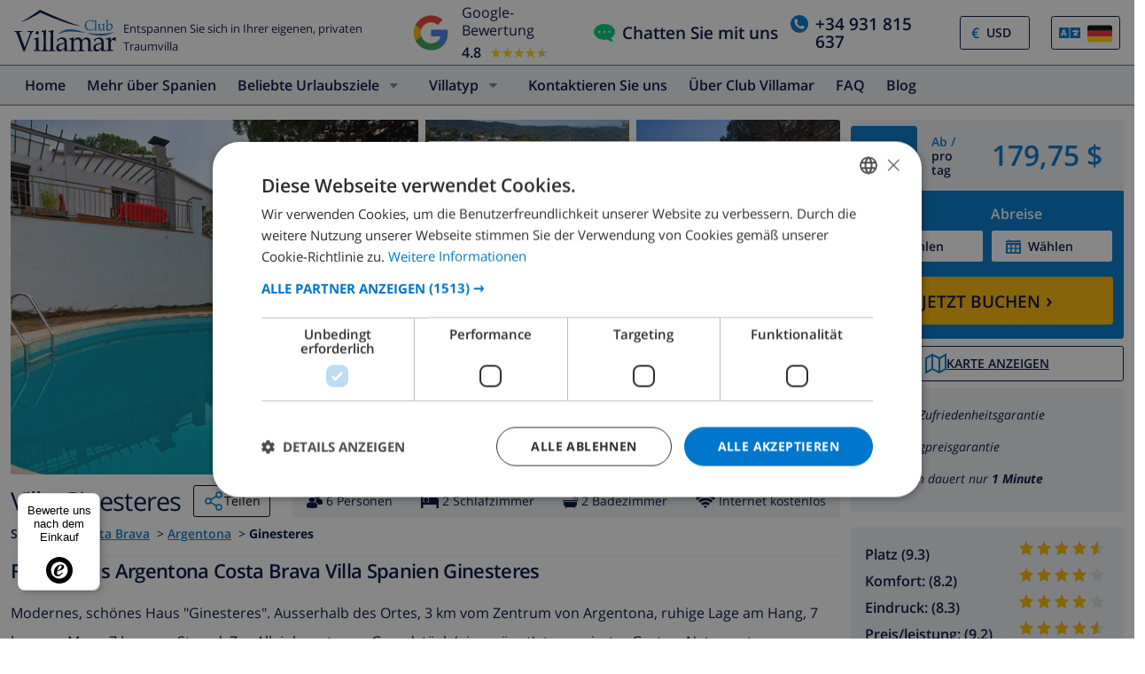

--- FILE ---
content_type: text/html; charset=UTF-8
request_url: https://www.clubvillamar.de/ferienhaus/spanien/costa-brava/argentona/ginesteres
body_size: 71276
content:
<!DOCTYPE html>
<html lang="de">

<head>
    





<script type="text/javascript">
    var javascript = document.createElement('script');
    javascript.type = 'text/javascript';
    javascript.id = '_sqzl_antiFlicker';
    javascript.src = 'https://squeezely.tech/p?hqs=1&m=SQ-25651962&u=' + encodeURIComponent(window.location.href);
    javascript.async = true
    document.head.appendChild(javascript);
</script>
<script type="text/javascript">
 (function(s,q,z,l,y){s._sqzl=s._sqzl||[];l=q.createElement('script'),
 y=q.getElementsByTagName('script')[0];l.async=1;l.type='text/javascript';
 l.defer=true;l.src=z;y.parentNode.insertBefore(l,y)})
 (window,document,'https://squeezely.tech/tracker/SQ-25651962/sqzl.js');
</script>
    <script>
window.dataLayer = window.dataLayer || [];
window.dataLayer.push({'language': 'de',});
</script>

<!-- Google Tag Manager -->
    <script>(function(w,d,s,l,i){w[l]=w[l]||[];w[l].push({'gtm.start':
new Date().getTime(),event:'gtm.js'});var f=d.getElementsByTagName(s)[0],
j=d.createElement(s),dl=l!='dataLayer'?'&l='+l:'';j.async=true;j.src=
'https://dd.clubvillamar.de/dd.js?id='+i+dl;f.parentNode.insertBefore(j,f);
})(window,document,'script','dataLayer','DD-55KKG72');</script>
<!-- End Google Tag Manager -->


        <meta charset="utf-8">
    <meta http-equiv="X-UA-Compatible" content="IE=edge">
    <meta name="viewport" content="user-scalable=no, width=device-width, initial-scale=1.0" />
    <meta name="mobile-web-app-capable" content="yes" />
            <meta name="description" content="Ferienhaus Argentona Costa Brava Villa Spanien Ginesteres">
        <meta name="keywords" content="Ferienhaus,Argentona,Costa Brava,Villa,Spanien,Ginesteres" >
    <title> Ferienhaus Argentona Costa Brava Villa Spanien Ginesteres </title>
    <link rel="apple-touch-icon" sizes="180x180" href="https://www.clubvillamar.com/apple-touch-icon.png">
    <link rel="icon" type="image/svg+xml" sizes="32x32" href="/assets/img/front/icons/cvm-favicon.svg">
    <link rel="icon" type="image/svg+xml" sizes="16x16" href="/assets/img/front/icons/cvm-favicon.svg">
    <link rel="manifest" href="/manifest.json">
    <link rel="mask-icon" href="/safari-pinned-tab.svg" color="#001040">

    <link rel="canonical" href="https://www.clubvillamar.de/ferienhaus/spanien/costa-brava/argentona/ginesteres" />
    
    <link rel="preconnect" href="https://www.clubvillamar.com" crossorigin>
<link rel="preconnect" href="https://ajax.googleapis.com" crossorigin>
<link rel="preconnect" href="https://widget.trustpilot.com" crossorigin>
<link rel="preconnect" href="https://v2.zopim.com" crossorigin>
<link rel="preconnect" href="https://a.optmnstr.com" crossorigin>
<link rel="preconnect" href="https://api.opmnstr.com" crossorigin>
<link rel="preconnect" href="https://www.google-analytics.com" crossorigin>
<link rel="preconnect" href="https://www.googletagmanager.com" crossorigin>
<link rel="preconnect" href="https://www.google.com" crossorigin>
<link rel="preconnect" href="https://googleads.g.doubleclick.net" crossorigin>
<link rel="preconnect" href="https://www.googleadservices.com" crossorigin>
<link rel="preconnect" href="https://stats.g.doubleclick.net" crossorigin>
<link rel="preconnect" href="https://e.clarity.ms" crossorigin>
<link rel="preconnect" href="https://c.clarity.ms" crossorigin>
<link rel="preconnect" href="https://f.clarity.ms" crossorigin>
<link rel="preconnect" href="https://z.clarity.ms" crossorigin>
<link rel="preconnect" href="https://connect.facebook.net" crossorigin>
<link rel="preconnect" href="https://diffuser-cdn.app-us1.com"  crossorigin>
<link rel="preconnect" href="https://bat.bing.com" crossorigin>    <link rel="preload" as="font" crossorigin type="font/woff" href="https://fonts.gstatic.com/s/opensans/v13/DXI1ORHCpsQm3Vp6mXoaTaRDOzjiPcYnFooOUGCOsRk.woff">
<link rel="preload" as="font" crossorigin type="font/woff" href="https://fonts.gstatic.com/s/opensans/v13/cJZKeOuBrn4kERxqtaUH3bO3LdcAZYWl9Si6vvxL-qU.woff">
<link rel="preload" as="font" crossorigin type="font/woff" href="https://fonts.gstatic.com/s/opensans/v13/MTP_ySUJH_bn48VBG8sNSqRDOzjiPcYnFooOUGCOsRk.woff">
<link rel="preload" as="font" crossorigin type="font/woff" href="https://fonts.gstatic.com/s/opensans/v13/k3k702ZOKiLJc3WVjuplzKRDOzjiPcYnFooOUGCOsRk.woff">
<link rel="preload" as="font" crossorigin type="font/woff" href="https://fonts.gstatic.com/s/opensans/v13/xjAJXh38I15wypJXxuGMBrrIa-7acMAeDBVuclsi6Gc.woff">
<link rel="preload" as="font" crossorigin type="font/woff" href="https://fonts.gstatic.com/s/opensans/v13/PRmiXeptR36kaC0GEAetxuw_rQOTGi-AJs5XCWaKIhU.woff">
<link rel="preload" as="font" crossorigin type="font/woff" href="https://fonts.gstatic.com/s/opensans/v13/PRmiXeptR36kaC0GEAetxhbnBKKEOwRKgsHDreGcocg.woff">
    <meta name="theme-color" content="#ffffff">
    <meta property="og:title" content=" Ferienhaus Argentona Costa Brava Villa Spanien Ginesteres ">
    <meta property="og:description" content="Ferienhaus Argentona Costa Brava Villa Spanien Ginesteres">
    <meta property="og:site_name" content="Club Villamar">
    <meta property="og:type" content="website">
    <meta property="og:url" content="https://www.clubvillamar.de/ferienhaus/spanien/costa-brava/argentona/ginesteres">
    <meta property="og:image" content="https://www.clubvillamar.com/uploads/images/6100/5a8480941a61b.jpg">
  
                                                                                                                                                                                                                                                                                                                                                                                                                                                                                                                                                                                                                                                                            
<link rel="alternate" type="application/ld+json" href=https://www.clubvillamar.de/ferienhaus/spanien/costa-brava/argentona/ginesteres/structured-data.json />
<script type="application/ld+json">
{
  "@context": "https://schema.org",
  "@graph": [
    {
      "@type": "Organization",
      "@id": "https://www.clubvillamar.de/#org",
      "name": "Club Villamar",
      "url": "https://www.clubvillamar.de/",
      "logo": "https://www.clubvillamar.com/assets/img/front/icons/cvm-logo-primary.svg",
      "telephone": "+44 203 670 2009",
      "email": "reservations@clubvillamar.com"
    },
    {
      "@type": "VacationRental",
      "@id": "https://www.clubvillamar.de/ferienhaus/spanien/costa-brava/argentona/ginesteres#vr",
      "name": "Ginesteres",
      "url": "https://www.clubvillamar.de/ferienhaus/spanien/costa-brava/argentona/ginesteres",
      "email": "reservations@clubvillamar.com",
      "address": {
        "@type": "PostalAddress",
        "addressLocality": "Argentona",
        "addressRegion": "Costa Brava",
        "addressCountry": "ES"
      },
      "checkinTime": "16:00",
      "checkoutTime": "10:00",
            "aggregateRating": {
        "@type": "AggregateRating",
        "ratingValue": 8.8,
        "bestRating": 10,
        "worstRating": 1,
        "ratingCount": 6
      },
                  "review": [
                                        {
          "@type": "Review",
          "author": {
            "@type": "Person",
            "name": "Anonymous",
            "nationality": "Frankreich"          },
          "datePublished": "2019-08-31",
          "reviewRating": {
            "@type": "Rating",
            "ratingValue": 8.5,
            "bestRating": 10,
            "worstRating": 1
          },
          "itemReviewed": { "@id": "https://www.clubvillamar.de/ferienhaus/spanien/costa-brava/argentona/ginesteres#accommodation" },
          "reviewAspect": "overall",
          "about": {
            "@type": "LodgingReservation",
            "checkinTime": "2019-08-17",
            "checkoutTime": "2019-08-31",
            "reservationFor": { "@id": "https://www.clubvillamar.de/ferienhaus/spanien/costa-brava/argentona/ginesteres#accommodation" }
          }        },                                                          {
          "@type": "Review",
          "author": {
            "@type": "Person",
            "name": "Fernando A.",
            "nationality": "es"          },
          "datePublished": "2021-04-05",
          "reviewRating": {
            "@type": "Rating",
            "ratingValue": 9.5,
            "bestRating": 10,
            "worstRating": 1
          },
          "reviewBody": "Disfrutamos de una relajante Semana Santa en esta amplia y magn\u00edfica casa rodeados de la naturaleza y con todas las comodidades imaginables. ",
          "itemReviewed": { "@id": "https://www.clubvillamar.de/ferienhaus/spanien/costa-brava/argentona/ginesteres#accommodation" },
          "reviewAspect": "overall",
          "about": {
            "@type": "LodgingReservation",
            "checkinTime": "2021-04-01",
            "checkoutTime": "2021-04-05",
            "reservationFor": { "@id": "https://www.clubvillamar.de/ferienhaus/spanien/costa-brava/argentona/ginesteres#accommodation" }
          }        },                                                          {
          "@type": "Review",
          "author": {
            "@type": "Person",
            "name": " L.",
            "nationality": "de"          },
          "datePublished": "2021-05-12",
          "reviewRating": {
            "@type": "Rating",
            "ratingValue": 7.8,
            "bestRating": 10,
            "worstRating": 1
          },
          "reviewBody": "Sehr sch\u00f6ner Au\u00dfenbereich sehr sauber und ordentlich die Gastgeber sind sehr hilfsbereit und freundlich",
          "itemReviewed": { "@id": "https://www.clubvillamar.de/ferienhaus/spanien/costa-brava/argentona/ginesteres#accommodation" },
          "reviewAspect": "overall",
          "about": {
            "@type": "LodgingReservation",
            "checkinTime": "2021-05-09",
            "checkoutTime": "2021-05-12",
            "reservationFor": { "@id": "https://www.clubvillamar.de/ferienhaus/spanien/costa-brava/argentona/ginesteres#accommodation" }
          }        },                                                          {
          "@type": "Review",
          "author": {
            "@type": "Person",
            "name": "Richard Z.",
            "nationality": "nl"          },
          "datePublished": "2022-05-23",
          "reviewRating": {
            "@type": "Rating",
            "ratingValue": 9.0,
            "bestRating": 10,
            "worstRating": 1
          },
          "reviewBody": "Genoeg ruimte in het huis. Voorzieningen goed en de sleutelhouder erg vriendelijk en behulpzaam.",
          "itemReviewed": { "@id": "https://www.clubvillamar.de/ferienhaus/spanien/costa-brava/argentona/ginesteres#accommodation" },
          "reviewAspect": "overall",
          "about": {
            "@type": "LodgingReservation",
            "checkinTime": "2022-05-19",
            "checkoutTime": "2022-05-23",
            "reservationFor": { "@id": "https://www.clubvillamar.de/ferienhaus/spanien/costa-brava/argentona/ginesteres#accommodation" }
          }        },                                                          {
          "@type": "Review",
          "author": {
            "@type": "Person",
            "name": "Bernhard K.",
            "nationality": "de"          },
          "datePublished": "2022-09-23",
          "reviewRating": {
            "@type": "Rating",
            "ratingValue": 10.0,
            "bestRating": 10,
            "worstRating": 1
          },
          "reviewBody": "Sehr sch\u00f6n und modern eingerichtetes Haus, gro\u00dfer Pool. Einziges manko kein deutsches Fernsehprogramm.",
          "itemReviewed": { "@id": "https://www.clubvillamar.de/ferienhaus/spanien/costa-brava/argentona/ginesteres#accommodation" },
          "reviewAspect": "overall",
          "about": {
            "@type": "LodgingReservation",
            "checkinTime": "2022-09-04",
            "checkoutTime": "2022-09-23",
            "reservationFor": { "@id": "https://www.clubvillamar.de/ferienhaus/spanien/costa-brava/argentona/ginesteres#accommodation" }
          }        },                                                          {
          "@type": "Review",
          "author": {
            "@type": "Person",
            "name": " P.",
            "nationality": "de"          },
          "datePublished": "2023-10-12",
          "reviewRating": {
            "@type": "Rating",
            "ratingValue": 7.8,
            "bestRating": 10,
            "worstRating": 1
          },
          "reviewBody": "Wundersch\u00f6nes Ferienhaus, toller Ausblick, freundliche Vermieter, einfach perfekt!",
          "itemReviewed": { "@id": "https://www.clubvillamar.de/ferienhaus/spanien/costa-brava/argentona/ginesteres#accommodation" },
          "reviewAspect": "overall",
          "about": {
            "@type": "LodgingReservation",
            "checkinTime": "2023-10-08",
            "checkoutTime": "2023-10-12",
            "reservationFor": { "@id": "https://www.clubvillamar.de/ferienhaus/spanien/costa-brava/argentona/ginesteres#accommodation" }
          }        }              ],
            "geo": {
        "@type": "GeoCoordinates",
        "latitude": 41.5672527,
        "longitude": 2.3775481
      },
      "image": [
                  "https://www.clubvillamar.com/uploads/images/6100/5a8480941a61b.jpg","https://www.clubvillamar.com/uploads/images/6100/5a84809ae7e31.jpg","https://www.clubvillamar.com/uploads/images/6100/5a84809a400fd.jpg"              ],
      "identifier": "https://www.clubvillamar.de/ferienhaus/spanien/costa-brava/argentona/ginesteres",
      "containsPlace": { "@id": "https://www.clubvillamar.de/ferienhaus/spanien/costa-brava/argentona/ginesteres#accommodation" }
    },
    {
      "@type": ["House","Accommodation","Product"],
      "@id": "https://www.clubvillamar.de/ferienhaus/spanien/costa-brava/argentona/ginesteres#accommodation",
      "name": "Ginesteres",
      "url": "https://www.clubvillamar.de/ferienhaus/spanien/costa-brava/argentona/ginesteres",
      "description": "Modernes, sch\u00f6nes Haus \"Ginesteres\". Ausserhalb des Ortes, 3 km vom Zentrum von Argentona, ruhige Lage am Hang, 7 km vom Meer, 7 km vom Strand. Zur Alleinbenutzung: Grundst\u00fcck (eingez\u00e4unt), terrassierter Garten, Naturgarten, Schwimmbad nierenf\u00f6rmig (12 x 4 m, 100 - 250 cm tief, saisonale Verf\u00fcgbarkeit: 01.Jun. - 30.Okt.). Treppenweg (14 Stufen) bis zum Haus. Bushaltestelle \"Les Ginesteres\" 900 m, Bahnstation \"Matar\u00f3\" 8 km. Nahe gelegene Sehensw\u00fcrdigkeiten: Barcelona 34 km, Serralada del Litoral, La Roca Village 11 km, Costa Brava 46 km, Aquapark 9 km. Wandergebiete: Serralada del Litoral 200 m. Bitte beachten: Fahrzeug empfohlen. Der Besitzer akzeptiert keine Jugendgruppen. Die Nachbarschaft ist sehr l\u00e4rmempfindlich. Ruhe und gutes Benehmen wird erwartet.",
      "image": [
        "https://www.clubvillamar.com/uploads/images/6100/5a8480941a61b.jpg","https://www.clubvillamar.com/uploads/images/6100/5a84809ae7e31.jpg","https://www.clubvillamar.com/uploads/images/6100/5a84809a400fd.jpg"      ],
      "address": {
        "@type":"PostalAddress",
        "addressLocality": "Argentona",
        "addressRegion": "Costa Brava",
        "addressCountry": "ES"
      },
      "numberOfRooms": 0,
      "numberOfBedrooms": 0,
      "numberOfBathroomsTotal": 0,      "occupancy": { "@type":"QuantitativeValue", "value": 6 },
      "petsAllowed": false,
      "amenityFeature": [
        {"@type":"LocationFeatureSpecification","name":"Private swimming pool","value": true},
        {"@type":"LocationFeatureSpecification","name":"Sea view","value": false},
        {"@type":"LocationFeatureSpecification","name":"Barbecue","value": true},
        {"@type":"LocationFeatureSpecification","name":"Parking","value": false},
        {"@type":"LocationFeatureSpecification","name":"Garden","value": true},
        {"@type":"LocationFeatureSpecification","name":"Terrace","value": true},
        {"@type":"LocationFeatureSpecification","name":"Internet","value": true},
        {"@type":"LocationFeatureSpecification","name":"Air conditioning","value": false}
      ],
      "offers": {
        "@type": "Offer",
        "url": "https://www.clubvillamar.de/ferienhaus/spanien/costa-brava/argentona/ginesteres",
        "priceCurrency": "EUR",
        "price": 165.09,        "availability": "https://schema.org/InStock",
        "seller": { "@id": "https://www.clubvillamar.de/#org" }
      },
      "containedInPlace": { "@id": "https://www.clubvillamar.de/ferienhaus/spanien/costa-brava/argentona/ginesteres#vr" }
    },
        {
      "@type": "ItemList",
      "name": "Availability and Pricing Schedule for Ginesteres",
      "description": "Daily pricing and availability information including minimum stay requirements and check-in restrictions",
      "itemListOrder": "http://schema.org/ItemListOrderAscending",
      "itemListElement": [
                                                                                                                                                                                                                                                                                                                                                                                                                                                                                                                                                                                                                                                                                                                                                                                                                                                                                                                                                                                                                                                                                                                                                                                                                                                                                                                                                                                                                                                                                                                                                                                                                                                                                                                                                                                                                                                                                                                                                                                                                                                                                                                                                                                                                                                                                                                                                                                                                                                                                                                                                                                                                                                                                                                                                                                                                                                                                                                                                                                                                                                                                                                                                                                                                                                                                                                                                                                                                                                                                                                                                                                                                                                                                                                                                                                                                                                                                                                                                                                                                                                                                                                                                                                                                                                                                                                                                                                                                                                                                                                                                                                                                                                                                                                                                                                                                                                                                                                                                                                                                                                                                                                                                                                                                                                                                                                                                                                                                                                                                                                                                                                                                                                                                                                                                                                                                                                                                                                                                                                                                                                                                                                                                                                                                                                                                                                                                                                                                                                                                                                                                                                                                                                                                                                                                                                                                                                                                                                                                                                                                                                                                                                                                                                                                                                                                                                                                                                                                                                                                                                                                                                                                                                                                                                                                                                                                                                                                                                                                                                                                                                                                                                                                                                                                                                                                                                                                                                                                                                                                                                                                                                                                                                                                                                                                                                                                                                                                                                                                                                                                                                                                                                                                                                                                                                                                                                                                                                                                                                                                                                                                                                                                                                                                                                                                                                                                                                                                                                                                                                                                                                                                                                                                                                                                                                                                                                                                                                                                                                                                                                                                                                                                                                                                                                                                                                                                                                                                                                                                                                                                                                                                                                                                                                                                                                                                                                                                                                                                                                                                                                                                                                                                                                                                                                                                                                                                                                                                                                                                                                                                                                                                                                                                                                                                                                                                                                                                                                                                                                                                                                                                                                                                                                                                                                                                                                                                                                                                                                                                                                                                                                                                                                                                                                                                                                                                                                                                                                                                                                                                                                                                                                                                                                                                                                                                                                                                                                                                                                                                                                                                                                                                                                                                                                                                                                                                                                                                                                                                                                                                                                                                                                                                                                                                                                                                                                                                                                                                                                                                                                                                                                                                                                                                                                                                                                                                                                                                                                                                                                                                                                                                                                                                                                                                                                                                                                                                                                                                                                                                                                                                                                                                                                                                                                                                                                                                                                                                                                                                                                                                                                                                                                                                                                                                                                                                                                                                                                                                                                                                                                                                                                                                                                                                                                                                                                                                                                                                                                                                                                                                                                                                                                                                                                                                                                                                                                                                                                                                                                                                                                                                                                                                                                                                                                                                                                                                                                                                                                                                                                                                                                                                                                                                                                                                                                                                                                                                                                                                                                                                                                                                                                                                                                                                                                                                                                                                                                                                                                                                                                                                                                                                                                                                                                                                                                                                                                                                                                                                                                                                                                                                                                                                                                                                                                                                                                                                                                                                                                                                                                                                                                                                                                                                                                                                                                                                                                                                                                                                                                                                                                                                                                                                                                                                                                                                                                                                                                                                                                                                                                                                                                                                                                                                                                                                                                                                                                                                                                                                                                                                                                                                                                                                                                                                                                                                                                                                                                                                                                                                                                                                                                                                                                                                                                                                                                                                                                                                                                                                                                                                                                                                                                                                                                                                                                                                                                                                                                                                                                                                                                                                                                                                                                                                                                                                                                                                                                                                                                                                                                                                                                                                                                                                                                                                                                                                                                                                                                                                                                                                                                                                                                                                                                                                                                                                                                                                                                                                                                                                                                                                                                                                                                                                                                                                                                                                                                                                                                                                                                                                                                                                                                                                                                                                                                                                                                                                                                                                                                                                                                                                                                                                                                                                                                                                                                                                                                                                                                                                                                                                                                                                                                                                                                                                                                                                                                                                                                                                                                                                                                                                                                                                                                                                                                                                                                                                                                                                                                                                                                                                                                                                                                                                                                                                                                                                                                                                                                                                                                                                                                                                                                                                                                                                                                                                                                                                                                                                                                                                                                                                                                                                                                                                                                                                                                                                                                                                                                                                                                                                                                                                                                                                                                                                                                                                                                                                                                                                                                                                                                                                                                                                                                                                                                                                                                                                                                                                                                                                                                                                                                                                                                                                                                                                                                                                                                                                                                                                                                                                                                                                                                                                                                                                                                                                                                                                                                                                                                                                                                                                                                                                                                                                                                                                                                                                                                                                                                                                                                                                                                                                                                                                                                                                                                                                                                                                                                                                                                                                                                                                                                                                                                                                                                                                                                                                                                                                                                                                                                                                                                                                                                                                                                                                                                                                                                                                                                                                                                                                                                                                                                                                                                                                                                                                                                                                                                                                                                                                                                                                                                                                                                                                                                                                                                                                                                                                                                                                                                                                                                                                                                                                                                                                                                                                                                                                                                                                                                                                                                                                                                                                                                                                                                                                                                                                                                                                                                                                                                                                                                                                                                                                                                                                                                                                                                                                                                                                                                                                                                                                                                                                                                                                                                                                                                                                                                                                                                                                                                                                                                                                                                                                                                                                                                                                                                                                                                                                                                                                                                                                                                                                                                                                                                                                                                                                                                                                                                                                                                                                                                                                                                                                                                                                                                                                                                                                                                                                                                                                                                                                                                                                                                                                                                                                                                                                                                                                                                                                                                                                                                                                                                                                                                                                                                                                                                                                                                                                                                                                                                                                                                                                                                                                                                                                                                                                                                                                                                                                                                                                                                                                                                                                                                                                                                                                                                                                                                                                                                                                                                                                                                                                                                                                                                                                                                                                                                                                                                                                                                                                                                                                                                                                                                                                                                                                                                                                                                                                                                                                                                                                                                                                                                                                                                                                                                                                                                                                                                                                                                                                                                                                                                                                                                                                                                                                                                                                                                                                                                                                                                                                                                                                                                                                                                                                                                                                                                                                                                                                                                                                                                                                                                                                                                                                                                                                                                                                                                                                                                                                                                                                                                                                                                                                                                                                                                                                                                                                                                                                                                                                                                                                                                                                                                                                                                                                                                                                                                                                                                                                                                                                                                                                                                                                                                                                                                                                                                                                                                                                                                                                                                                                                                                                                                                                                                                                                                                                                                                                                                                                                                                                                                                                                                                                                                                                                                                                                                                                                                                                                                                                                                                                                                                                                                                                                                                                                                                                                                                                                                                                                                                                                                                                                                                                                                                                                                                                                                                                                                                                                                                                                                                                                                                                                                                                                                                                                                                                                                                                                                                                                                                                                                                                                                                                                                                                                                                                                                                                                                                                                                                                                                                                                                                                                                                                                                                                                                                                                                                                                                                                                                                                                                                                                                                                                                                                                                                                                                                                                                                                                                                                                                                                                                                                                                                                                                                                                                                                                                                                                                                                                                                                                                                                                                                                                                                                                                                                                                                                                                                                                                                                                                                                                                                                                                                                                                                                                                                                                                                                                                                                                                                                                                                                                                                                                                                                                                                                                                                                                                                                                                                                                                                                                                                                                                                                                                                                                                                                                                                                                                                                                                                                                                                                                                                                                                                                                                                                                                                                                                                                                                                                                                                                                                                                                                                                                                                                                                                                                                                                                                                                                                                                                                                                                                                                                                                                                                                                                                                                                                                                                                                                                                                                                                                                                                                                                                                                                                                                                                                                                                                                                                                                                                                                                                                                                                                                                                                                                                                                                                                                                                                                                                                                                                                                                                                                                                                                                                                                                                                                                                                                                                                                                                                                                                                                                                                                                                                                                                                                                                                                                                                                                                                                                                                                                                                                                                                                                                                                                                                                                                                                                                                                                                                                                                                                                                                                                                                                                                                                                                                                                                                                                                                                                                                                                                                                                                                                                                                                                                                                                                                                                                                                                                                                                                                                                                                                                                                                                                                                                                                                                                                                                                                                                                                                                                                                                                                                                                                                                                                                                                                                                                                                                                                                                                                                                                                                                                                                                                                                                                                                                                                                                                                                                                                                                                                                                                                                                                                                                                                                                                                                                                                                                                                                                                                                                                                                                                                                                                                                                                                                                                                                                                                                                                                                                                                                                                                                                                                                                                                                                                                                                                                                                                                                                                                                                                                                                                                                                                                                                                                                                                                                                                                                                                                                                                                                                                                                                                                                                                                                                                                                                                                                                                                                                                                                                                                                                                                                                                                                                                                                                                                                                                                                                                                                                                                                                                                                                                                                                                                                                                                                                                                                                                                                                                                                                                                                                                                                                                                                                                                                                                                                                                                                                                                                                                                                                                                                                                                                                                                                                                                                                                                                                                                                                                                                                                                                                                                                                                                                                                                                                                                                                                                                                                                                                                                                                                                                                                                                                                                                                                                                                                                                                                                                                                                                                                                                                                                                                                                                                                                                                                                                                                                                                                                                                                                                                                                                                                                                                                                                                                                                                                                                                                                                                                                                                                                                                                                                                                                                                                                                                                                                                                                                                                                                                                                                                                                                                                                                                                                                                                                                                                                                                                                                                                                                                                                                                                                                                                                                                                                                                                                                                                                                                                                                                                                                                                                                                                                                                                                                                                                                                                                                                                                                                                                                                                                                                                                                                                                                                                                                                                                                                                                                                                                                                                                                                                                                                                                                                                                                                                                                                                                                                                                                                                                                                                                                                                                                                                                                                                                                                                                                                                                                                                                                                                                                                                                                                                                                                                                                                                                                                                                                                                                                                                                                                                                                                                                                                                                                                                                                                                                                                                                                                                                                                                                                                                                                                                                                                                                                                                                                                                                                                                                                                                                                                                                                                                                                                                                                                                                                                                                                                                                                                                                                                                                                                                                                                                                                                                                                                                                                                                                                                                                                                                                                                                                                                                                                                                                                                                                                                                                                                                                                                                                                                                                                                                                                                                                                                                                                                                                                                                                                                                                                                                                                                                                                                                                                                                                                                                                                                                                                                                                                                                                                                                                                                                                                                                                                                                                                                                                                                                                                                                                                                                                                                                                                                                                                                                                                                                                                                                                                                                                                                                                                                                                                                                                                                                                                                                                                                                                                                                                                                                                                                                                                                                                                                                                                                                                                                                                                                                                                                                                                                                                                                                                                                                                                                                                                                                                                                                                                                                                                                                                                                                                                                                                                                                                                                                                                                                                                                                                                                                                                                                                                                                                                                                                                                                                                                                                                                                                                                                                                                                                                                                                                                                                                                                                                                                                                                                                                                                                                                                                                                                                                                                                                                                                                                                                                                                                                                                                                                                                                                                                                                                                                                                                                                                                                                                                                                                                                                                                                                                                                                                                                                                                                                                                                                                                                                                                                                                                                                                                                                                                                                                                                                                                                                                                                                                                                                                                                                                                                                                                                                                                                                                                                                                                                                                                                                                                                                                                                                                                                                                                                                                                                                                                                                                                                                                                                                                                                                                                                                                                                                                                                                                                                                                                                                                                                                                                                                                                                                                                                                                                                                                                                                                                                                                                                                                                                                                                                                                                                                                                                                                                                                                                                                                                                                                                                                                                                                                                                                                                                                                                                                                                                                                                                                                                                                                                                                                                                                                                                                                                                                                                                                                                                                                                                                                                                                                                                                                                                                                                                                                                                                                                                                                                                                                                                                                                                                                                                                                                                                                                                                                                                                                                                                                                                                                                                                                                                                                                                                                                                                                                                                                                                                                                                                                                                                                                                                                                                                                                                                                                                                                                                                                                                                                                                                                                                                                                                                                                                                                                                                                                                                                                                                                                                                                                                                                                                                                                                                                                                                                                                                                                                                                                                                                                                                                                                                                                                                                                                                                                                                                                                                                                                                                                                                                                                                                                                                                                                                                                                                                                                                                                                                                                                                                                                                                                                                                                                                                                                                                                                                                                                                                                                                                                                                                                                                                                                                                                                                                                                                                                                                                                                                                                                                                                                                                                                                                                                                                                                                                                                                                                                                                                                                                                                                                                                                                                                                                                                                                                                                                                                                                                                                                                                                                                                                                                                                                                                                                                                                                                                                                                                                                                                                                                                                                                                                                                                                                                                                                                                                                                                                                                                                                                                                                                                                                                                                                                                                                                                                                                                                                                                                                                                                                                                                                                                                                                                                                                                                                                                                                                                                                                                                                                                                                                                                                                                                                                                                                                                                                                                                                                                                                                                                                                                                                                                                                                                                                                                                                                                                                                                                                                                                                                                                                                                                                                                                                                                                                                                                                                                                                                                                                                                                                                                                                                                                                                                                                                                                                                                                                                                                                                                                                                                                                                                                                                                                                                                                                                                                                                                                                                                                                                                                                                                                                                                                                                                                                                                                                                                                                                                                                                                                                                                                                                                                                                                                                                                                                                                                                                                                                                                                                                                                                                                                                                                                                                                                                                                                                                                                                                                                                                                                                                                                                                                                                                                                                                                                                                                                                                                                                                                                                                                                                                                                                                                                                                                                                                                                                                                                                                                                                                                                                                                                                                                                                                                                                                                                                                                                                                                                                                                                                                                                                                                                                                                                                                                                                                                                                                                                                                                                                                                                                                                                                                                                                                                                                                                                                                                                                                                                                                                                                                                                                                                                                                                                                                                                                                                                                                                                                                                                                                                                                                                                                                                                                                                                                                                                                                                                                                                                                                                                                                                                                                                                                                                                                                                                                                                                                                                                                                                                                                                                                                                                                                                                                                                                                                                                                                                                                                                                                                                                                                                                                                                                                                                                                                                                                                                                                                                                                                                                                                                                                                                                                                                                                                                                                                                                                                                                                                                                                                                                                                                                                                                                                                                                                                                                                                                                                                                                                                                                                                                                                                                                                                                                                                                                                                                                                                                                                                                                                                                                                                                                                                                                                                                                                                                                                                                                                                                                                                                                                                                                                                                                                                                                                                                                                                                                                                                                                                                                                                                                                                                                                                                                                                                                                                                                                                                                                                                                                                                                                                                                                                                                                                                                                                                                                                                                                                                                                                                                                                                                                                                                                                                                                                                                                                                                                                                                                                                                                                                                                                                                                                                                                                                                                                                                                                                                                                                                                                                                                                                                                                                                                                                                                                                                                                                                                                                                                                                                                                                                                                                                                                                                                                                                                                                                                                                                                                                                                                                                                                                                                                                                                                                                                                                                                                                                                                                                                                                                                                                                                                                                                                                                                                                                                                                                                                                                                                                                                                                                                                                                                                                                                                                                                                                                                                                                                                                                                                                                                                                                                                                                                                                                                                                                                                                                                                                                                                                                                                                                                                                                                                                                                                                                                                                                                                                                                                                                                                                                                                                                                                                                                                                                                                                                                                                                                                                                                                                                                                                                                                                                                                                                                                                                                                                                                                                                                                                                                                                                                                                                                                                                                                                                                                                                                                                                                                                                                                                                                                                                                                                                                                                                                                                                                                                                                                                                                                                                                                                                                                                                                                                                                                                                                                                                                                                                                                                                                                                                                                                                                                                                                                                                                                                                                                                                                                                                                                                                                                                                                                                                                                                                                                                                                                                                                                                                                                                                                                                                                                                                                                                                                                                                                                                                                                                                                                                                                                                                                                                                                                                                                                                                                                                                                                                                                                                                                                                                                                                                                                                                                                                                                                                                                                                                                                                                                                                                                                                                                                                                                                                                                                                                                                                                                                                                                                                                                                                                                                                                                                                                                                                                                                                                                                                                                                                                                                          {
          "@type": "ListItem",
          "position": 1,
          "item": {
            "@type": "Offer",
            "@id": "https://www.clubvillamar.de/ferienhaus/spanien/costa-brava/argentona/ginesteres#offer-20260122-20260123",
            "name": "Rental from Thursday, January 22, 2026 to Friday, January 23, 2026",
            "description": "Vacation rental rate from Thursday, January 22, 2026 to Friday, January 23, 2026. Check-in not available (changeover day only). Minimum stay: 7 nights.",
            "price": 165.09,
            "priceCurrency": "EUR",
            "priceSpecification": {
              "@type": "UnitPriceSpecification",
              "price": 165.09,
              "priceCurrency": "EUR",
              "unitText": "per night",
              "unitCode": "DAY"
            },
            "availability": "https://schema.org/LimitedAvailability",
            "availabilityStarts": "2026-01-22T16:00:00",
            "availabilityEnds": "2026-01-24T10:00:00",
            "validFrom": "2026-01-22",
            "validThrough": "2026-01-23",
            "eligibleDuration": {
              "@type": "QuantitativeValue",
              "value": 7,
              "unitCode": "DAY",
              "unitText": "nights minimum"
            },
            "eligibleTransactionVolume": {
              "@type": "PriceSpecification",
              "minPrice": 1155.63,
              "priceCurrency": "EUR",
              "description": "Minimum booking total for 7 nights"
            },
            "itemOffered": {
              "@type": "Accommodation",
              "@id": "https://www.clubvillamar.de/ferienhaus/spanien/costa-brava/argentona/ginesteres#accommodation",
              "name": "Ginesteres"
            },
            "seller": {
              "@type": "Organization",
              "@id": "https://www.clubvillamar.de/#org",
              "name": "Club Villamar"
            },
            "advanceBookingRequirement": {
              "@type": "QuantitativeValue",
              "minValue": 0,
              "unitCode": "DAY"
            }
          }
        }                    ,{
          "@type": "ListItem",
          "position": 2,
          "item": {
            "@type": "Offer",
            "@id": "https://www.clubvillamar.de/ferienhaus/spanien/costa-brava/argentona/ginesteres#offer-20260124-20260124",
            "name": "Rental for Saturday, January 24, 2026",
            "description": "Vacation rental rate for Saturday, January 24, 2026. Check-in available. Minimum stay: 7 nights.",
            "price": 165.09,
            "priceCurrency": "EUR",
            "priceSpecification": {
              "@type": "UnitPriceSpecification",
              "price": 165.09,
              "priceCurrency": "EUR",
              "unitText": "per night",
              "unitCode": "DAY"
            },
            "availability": "https://schema.org/InStock",
            "availabilityStarts": "2026-01-24T16:00:00",
            "availabilityEnds": "2026-01-25T10:00:00",
            "validFrom": "2026-01-24",
            "validThrough": "2026-01-24",
            "eligibleDuration": {
              "@type": "QuantitativeValue",
              "value": 7,
              "unitCode": "DAY",
              "unitText": "nights minimum"
            },
            "eligibleTransactionVolume": {
              "@type": "PriceSpecification",
              "minPrice": 1155.63,
              "priceCurrency": "EUR",
              "description": "Minimum booking total for 7 nights"
            },
            "itemOffered": {
              "@type": "Accommodation",
              "@id": "https://www.clubvillamar.de/ferienhaus/spanien/costa-brava/argentona/ginesteres#accommodation",
              "name": "Ginesteres"
            },
            "seller": {
              "@type": "Organization",
              "@id": "https://www.clubvillamar.de/#org",
              "name": "Club Villamar"
            },
            "advanceBookingRequirement": {
              "@type": "QuantitativeValue",
              "minValue": 0,
              "unitCode": "DAY"
            }
          }
        }                    ,{
          "@type": "ListItem",
          "position": 3,
          "item": {
            "@type": "Offer",
            "@id": "https://www.clubvillamar.de/ferienhaus/spanien/costa-brava/argentona/ginesteres#offer-20260125-20260130",
            "name": "Rental from Sunday, January 25, 2026 to Friday, January 30, 2026",
            "description": "Vacation rental rate from Sunday, January 25, 2026 to Friday, January 30, 2026. Check-in not available (changeover day only). Minimum stay: 7 nights.",
            "price": 165.09,
            "priceCurrency": "EUR",
            "priceSpecification": {
              "@type": "UnitPriceSpecification",
              "price": 165.09,
              "priceCurrency": "EUR",
              "unitText": "per night",
              "unitCode": "DAY"
            },
            "availability": "https://schema.org/LimitedAvailability",
            "availabilityStarts": "2026-01-25T16:00:00",
            "availabilityEnds": "2026-01-31T10:00:00",
            "validFrom": "2026-01-25",
            "validThrough": "2026-01-30",
            "eligibleDuration": {
              "@type": "QuantitativeValue",
              "value": 7,
              "unitCode": "DAY",
              "unitText": "nights minimum"
            },
            "eligibleTransactionVolume": {
              "@type": "PriceSpecification",
              "minPrice": 1155.63,
              "priceCurrency": "EUR",
              "description": "Minimum booking total for 7 nights"
            },
            "itemOffered": {
              "@type": "Accommodation",
              "@id": "https://www.clubvillamar.de/ferienhaus/spanien/costa-brava/argentona/ginesteres#accommodation",
              "name": "Ginesteres"
            },
            "seller": {
              "@type": "Organization",
              "@id": "https://www.clubvillamar.de/#org",
              "name": "Club Villamar"
            },
            "advanceBookingRequirement": {
              "@type": "QuantitativeValue",
              "minValue": 0,
              "unitCode": "DAY"
            }
          }
        }                    ,{
          "@type": "ListItem",
          "position": 4,
          "item": {
            "@type": "Offer",
            "@id": "https://www.clubvillamar.de/ferienhaus/spanien/costa-brava/argentona/ginesteres#offer-20260131-20260131",
            "name": "Rental for Saturday, January 31, 2026",
            "description": "Vacation rental rate for Saturday, January 31, 2026. Check-in available. Minimum stay: 7 nights.",
            "price": 165.09,
            "priceCurrency": "EUR",
            "priceSpecification": {
              "@type": "UnitPriceSpecification",
              "price": 165.09,
              "priceCurrency": "EUR",
              "unitText": "per night",
              "unitCode": "DAY"
            },
            "availability": "https://schema.org/InStock",
            "availabilityStarts": "2026-01-31T16:00:00",
            "availabilityEnds": "2026-02-01T10:00:00",
            "validFrom": "2026-01-31",
            "validThrough": "2026-01-31",
            "eligibleDuration": {
              "@type": "QuantitativeValue",
              "value": 7,
              "unitCode": "DAY",
              "unitText": "nights minimum"
            },
            "eligibleTransactionVolume": {
              "@type": "PriceSpecification",
              "minPrice": 1155.63,
              "priceCurrency": "EUR",
              "description": "Minimum booking total for 7 nights"
            },
            "itemOffered": {
              "@type": "Accommodation",
              "@id": "https://www.clubvillamar.de/ferienhaus/spanien/costa-brava/argentona/ginesteres#accommodation",
              "name": "Ginesteres"
            },
            "seller": {
              "@type": "Organization",
              "@id": "https://www.clubvillamar.de/#org",
              "name": "Club Villamar"
            },
            "advanceBookingRequirement": {
              "@type": "QuantitativeValue",
              "minValue": 0,
              "unitCode": "DAY"
            }
          }
        }                    ,{
          "@type": "ListItem",
          "position": 5,
          "item": {
            "@type": "Offer",
            "@id": "https://www.clubvillamar.de/ferienhaus/spanien/costa-brava/argentona/ginesteres#offer-20260201-20260206",
            "name": "Rental from Sunday, February 1, 2026 to Friday, February 6, 2026",
            "description": "Vacation rental rate from Sunday, February 1, 2026 to Friday, February 6, 2026. Check-in not available (changeover day only). Minimum stay: 7 nights.",
            "price": 165.09,
            "priceCurrency": "EUR",
            "priceSpecification": {
              "@type": "UnitPriceSpecification",
              "price": 165.09,
              "priceCurrency": "EUR",
              "unitText": "per night",
              "unitCode": "DAY"
            },
            "availability": "https://schema.org/LimitedAvailability",
            "availabilityStarts": "2026-02-01T16:00:00",
            "availabilityEnds": "2026-02-07T10:00:00",
            "validFrom": "2026-02-01",
            "validThrough": "2026-02-06",
            "eligibleDuration": {
              "@type": "QuantitativeValue",
              "value": 7,
              "unitCode": "DAY",
              "unitText": "nights minimum"
            },
            "eligibleTransactionVolume": {
              "@type": "PriceSpecification",
              "minPrice": 1155.63,
              "priceCurrency": "EUR",
              "description": "Minimum booking total for 7 nights"
            },
            "itemOffered": {
              "@type": "Accommodation",
              "@id": "https://www.clubvillamar.de/ferienhaus/spanien/costa-brava/argentona/ginesteres#accommodation",
              "name": "Ginesteres"
            },
            "seller": {
              "@type": "Organization",
              "@id": "https://www.clubvillamar.de/#org",
              "name": "Club Villamar"
            },
            "advanceBookingRequirement": {
              "@type": "QuantitativeValue",
              "minValue": 0,
              "unitCode": "DAY"
            }
          }
        }                    ,{
          "@type": "ListItem",
          "position": 6,
          "item": {
            "@type": "Offer",
            "@id": "https://www.clubvillamar.de/ferienhaus/spanien/costa-brava/argentona/ginesteres#offer-20260207-20260207",
            "name": "Rental for Saturday, February 7, 2026",
            "description": "Vacation rental rate for Saturday, February 7, 2026. Check-in available. Minimum stay: 7 nights.",
            "price": 165.09,
            "priceCurrency": "EUR",
            "priceSpecification": {
              "@type": "UnitPriceSpecification",
              "price": 165.09,
              "priceCurrency": "EUR",
              "unitText": "per night",
              "unitCode": "DAY"
            },
            "availability": "https://schema.org/InStock",
            "availabilityStarts": "2026-02-07T16:00:00",
            "availabilityEnds": "2026-02-08T10:00:00",
            "validFrom": "2026-02-07",
            "validThrough": "2026-02-07",
            "eligibleDuration": {
              "@type": "QuantitativeValue",
              "value": 7,
              "unitCode": "DAY",
              "unitText": "nights minimum"
            },
            "eligibleTransactionVolume": {
              "@type": "PriceSpecification",
              "minPrice": 1155.63,
              "priceCurrency": "EUR",
              "description": "Minimum booking total for 7 nights"
            },
            "itemOffered": {
              "@type": "Accommodation",
              "@id": "https://www.clubvillamar.de/ferienhaus/spanien/costa-brava/argentona/ginesteres#accommodation",
              "name": "Ginesteres"
            },
            "seller": {
              "@type": "Organization",
              "@id": "https://www.clubvillamar.de/#org",
              "name": "Club Villamar"
            },
            "advanceBookingRequirement": {
              "@type": "QuantitativeValue",
              "minValue": 0,
              "unitCode": "DAY"
            }
          }
        }                    ,{
          "@type": "ListItem",
          "position": 7,
          "item": {
            "@type": "Offer",
            "@id": "https://www.clubvillamar.de/ferienhaus/spanien/costa-brava/argentona/ginesteres#offer-20260208-20260213",
            "name": "Rental from Sunday, February 8, 2026 to Friday, February 13, 2026",
            "description": "Vacation rental rate from Sunday, February 8, 2026 to Friday, February 13, 2026. Check-in not available (changeover day only). Minimum stay: 7 nights.",
            "price": 165.09,
            "priceCurrency": "EUR",
            "priceSpecification": {
              "@type": "UnitPriceSpecification",
              "price": 165.09,
              "priceCurrency": "EUR",
              "unitText": "per night",
              "unitCode": "DAY"
            },
            "availability": "https://schema.org/LimitedAvailability",
            "availabilityStarts": "2026-02-08T16:00:00",
            "availabilityEnds": "2026-02-14T10:00:00",
            "validFrom": "2026-02-08",
            "validThrough": "2026-02-13",
            "eligibleDuration": {
              "@type": "QuantitativeValue",
              "value": 7,
              "unitCode": "DAY",
              "unitText": "nights minimum"
            },
            "eligibleTransactionVolume": {
              "@type": "PriceSpecification",
              "minPrice": 1155.63,
              "priceCurrency": "EUR",
              "description": "Minimum booking total for 7 nights"
            },
            "itemOffered": {
              "@type": "Accommodation",
              "@id": "https://www.clubvillamar.de/ferienhaus/spanien/costa-brava/argentona/ginesteres#accommodation",
              "name": "Ginesteres"
            },
            "seller": {
              "@type": "Organization",
              "@id": "https://www.clubvillamar.de/#org",
              "name": "Club Villamar"
            },
            "advanceBookingRequirement": {
              "@type": "QuantitativeValue",
              "minValue": 0,
              "unitCode": "DAY"
            }
          }
        }                    ,{
          "@type": "ListItem",
          "position": 8,
          "item": {
            "@type": "Offer",
            "@id": "https://www.clubvillamar.de/ferienhaus/spanien/costa-brava/argentona/ginesteres#offer-20260214-20260214",
            "name": "Rental for Saturday, February 14, 2026",
            "description": "Vacation rental rate for Saturday, February 14, 2026. Check-in available. Minimum stay: 7 nights.",
            "price": 165.09,
            "priceCurrency": "EUR",
            "priceSpecification": {
              "@type": "UnitPriceSpecification",
              "price": 165.09,
              "priceCurrency": "EUR",
              "unitText": "per night",
              "unitCode": "DAY"
            },
            "availability": "https://schema.org/InStock",
            "availabilityStarts": "2026-02-14T16:00:00",
            "availabilityEnds": "2026-02-15T10:00:00",
            "validFrom": "2026-02-14",
            "validThrough": "2026-02-14",
            "eligibleDuration": {
              "@type": "QuantitativeValue",
              "value": 7,
              "unitCode": "DAY",
              "unitText": "nights minimum"
            },
            "eligibleTransactionVolume": {
              "@type": "PriceSpecification",
              "minPrice": 1155.63,
              "priceCurrency": "EUR",
              "description": "Minimum booking total for 7 nights"
            },
            "itemOffered": {
              "@type": "Accommodation",
              "@id": "https://www.clubvillamar.de/ferienhaus/spanien/costa-brava/argentona/ginesteres#accommodation",
              "name": "Ginesteres"
            },
            "seller": {
              "@type": "Organization",
              "@id": "https://www.clubvillamar.de/#org",
              "name": "Club Villamar"
            },
            "advanceBookingRequirement": {
              "@type": "QuantitativeValue",
              "minValue": 0,
              "unitCode": "DAY"
            }
          }
        }                    ,{
          "@type": "ListItem",
          "position": 9,
          "item": {
            "@type": "Offer",
            "@id": "https://www.clubvillamar.de/ferienhaus/spanien/costa-brava/argentona/ginesteres#offer-20260215-20260220",
            "name": "Rental from Sunday, February 15, 2026 to Friday, February 20, 2026",
            "description": "Vacation rental rate from Sunday, February 15, 2026 to Friday, February 20, 2026. Check-in not available (changeover day only). Minimum stay: 7 nights.",
            "price": 165.09,
            "priceCurrency": "EUR",
            "priceSpecification": {
              "@type": "UnitPriceSpecification",
              "price": 165.09,
              "priceCurrency": "EUR",
              "unitText": "per night",
              "unitCode": "DAY"
            },
            "availability": "https://schema.org/LimitedAvailability",
            "availabilityStarts": "2026-02-15T16:00:00",
            "availabilityEnds": "2026-02-21T10:00:00",
            "validFrom": "2026-02-15",
            "validThrough": "2026-02-20",
            "eligibleDuration": {
              "@type": "QuantitativeValue",
              "value": 7,
              "unitCode": "DAY",
              "unitText": "nights minimum"
            },
            "eligibleTransactionVolume": {
              "@type": "PriceSpecification",
              "minPrice": 1155.63,
              "priceCurrency": "EUR",
              "description": "Minimum booking total for 7 nights"
            },
            "itemOffered": {
              "@type": "Accommodation",
              "@id": "https://www.clubvillamar.de/ferienhaus/spanien/costa-brava/argentona/ginesteres#accommodation",
              "name": "Ginesteres"
            },
            "seller": {
              "@type": "Organization",
              "@id": "https://www.clubvillamar.de/#org",
              "name": "Club Villamar"
            },
            "advanceBookingRequirement": {
              "@type": "QuantitativeValue",
              "minValue": 0,
              "unitCode": "DAY"
            }
          }
        }                    ,{
          "@type": "ListItem",
          "position": 10,
          "item": {
            "@type": "Offer",
            "@id": "https://www.clubvillamar.de/ferienhaus/spanien/costa-brava/argentona/ginesteres#offer-20260221-20260221",
            "name": "Rental for Saturday, February 21, 2026",
            "description": "Vacation rental rate for Saturday, February 21, 2026. Check-in available. Minimum stay: 7 nights.",
            "price": 165.09,
            "priceCurrency": "EUR",
            "priceSpecification": {
              "@type": "UnitPriceSpecification",
              "price": 165.09,
              "priceCurrency": "EUR",
              "unitText": "per night",
              "unitCode": "DAY"
            },
            "availability": "https://schema.org/InStock",
            "availabilityStarts": "2026-02-21T16:00:00",
            "availabilityEnds": "2026-02-22T10:00:00",
            "validFrom": "2026-02-21",
            "validThrough": "2026-02-21",
            "eligibleDuration": {
              "@type": "QuantitativeValue",
              "value": 7,
              "unitCode": "DAY",
              "unitText": "nights minimum"
            },
            "eligibleTransactionVolume": {
              "@type": "PriceSpecification",
              "minPrice": 1155.63,
              "priceCurrency": "EUR",
              "description": "Minimum booking total for 7 nights"
            },
            "itemOffered": {
              "@type": "Accommodation",
              "@id": "https://www.clubvillamar.de/ferienhaus/spanien/costa-brava/argentona/ginesteres#accommodation",
              "name": "Ginesteres"
            },
            "seller": {
              "@type": "Organization",
              "@id": "https://www.clubvillamar.de/#org",
              "name": "Club Villamar"
            },
            "advanceBookingRequirement": {
              "@type": "QuantitativeValue",
              "minValue": 0,
              "unitCode": "DAY"
            }
          }
        }                    ,{
          "@type": "ListItem",
          "position": 11,
          "item": {
            "@type": "Offer",
            "@id": "https://www.clubvillamar.de/ferienhaus/spanien/costa-brava/argentona/ginesteres#offer-20260222-20260227",
            "name": "Rental from Sunday, February 22, 2026 to Friday, February 27, 2026",
            "description": "Vacation rental rate from Sunday, February 22, 2026 to Friday, February 27, 2026. Check-in not available (changeover day only). Minimum stay: 7 nights.",
            "price": 165.09,
            "priceCurrency": "EUR",
            "priceSpecification": {
              "@type": "UnitPriceSpecification",
              "price": 165.09,
              "priceCurrency": "EUR",
              "unitText": "per night",
              "unitCode": "DAY"
            },
            "availability": "https://schema.org/LimitedAvailability",
            "availabilityStarts": "2026-02-22T16:00:00",
            "availabilityEnds": "2026-02-28T10:00:00",
            "validFrom": "2026-02-22",
            "validThrough": "2026-02-27",
            "eligibleDuration": {
              "@type": "QuantitativeValue",
              "value": 7,
              "unitCode": "DAY",
              "unitText": "nights minimum"
            },
            "eligibleTransactionVolume": {
              "@type": "PriceSpecification",
              "minPrice": 1155.63,
              "priceCurrency": "EUR",
              "description": "Minimum booking total for 7 nights"
            },
            "itemOffered": {
              "@type": "Accommodation",
              "@id": "https://www.clubvillamar.de/ferienhaus/spanien/costa-brava/argentona/ginesteres#accommodation",
              "name": "Ginesteres"
            },
            "seller": {
              "@type": "Organization",
              "@id": "https://www.clubvillamar.de/#org",
              "name": "Club Villamar"
            },
            "advanceBookingRequirement": {
              "@type": "QuantitativeValue",
              "minValue": 0,
              "unitCode": "DAY"
            }
          }
        }                    ,{
          "@type": "ListItem",
          "position": 12,
          "item": {
            "@type": "Offer",
            "@id": "https://www.clubvillamar.de/ferienhaus/spanien/costa-brava/argentona/ginesteres#offer-20260228-20260228",
            "name": "Rental for Saturday, February 28, 2026",
            "description": "Vacation rental rate for Saturday, February 28, 2026. Check-in available. Minimum stay: 7 nights.",
            "price": 165.09,
            "priceCurrency": "EUR",
            "priceSpecification": {
              "@type": "UnitPriceSpecification",
              "price": 165.09,
              "priceCurrency": "EUR",
              "unitText": "per night",
              "unitCode": "DAY"
            },
            "availability": "https://schema.org/InStock",
            "availabilityStarts": "2026-02-28T16:00:00",
            "availabilityEnds": "2026-03-01T10:00:00",
            "validFrom": "2026-02-28",
            "validThrough": "2026-02-28",
            "eligibleDuration": {
              "@type": "QuantitativeValue",
              "value": 7,
              "unitCode": "DAY",
              "unitText": "nights minimum"
            },
            "eligibleTransactionVolume": {
              "@type": "PriceSpecification",
              "minPrice": 1155.63,
              "priceCurrency": "EUR",
              "description": "Minimum booking total for 7 nights"
            },
            "itemOffered": {
              "@type": "Accommodation",
              "@id": "https://www.clubvillamar.de/ferienhaus/spanien/costa-brava/argentona/ginesteres#accommodation",
              "name": "Ginesteres"
            },
            "seller": {
              "@type": "Organization",
              "@id": "https://www.clubvillamar.de/#org",
              "name": "Club Villamar"
            },
            "advanceBookingRequirement": {
              "@type": "QuantitativeValue",
              "minValue": 0,
              "unitCode": "DAY"
            }
          }
        }                    ,{
          "@type": "ListItem",
          "position": 13,
          "item": {
            "@type": "Offer",
            "@id": "https://www.clubvillamar.de/ferienhaus/spanien/costa-brava/argentona/ginesteres#offer-20260301-20260306",
            "name": "Rental from Sunday, March 1, 2026 to Friday, March 6, 2026",
            "description": "Vacation rental rate from Sunday, March 1, 2026 to Friday, March 6, 2026. Check-in not available (changeover day only). Minimum stay: 7 nights.",
            "price": 165.09,
            "priceCurrency": "EUR",
            "priceSpecification": {
              "@type": "UnitPriceSpecification",
              "price": 165.09,
              "priceCurrency": "EUR",
              "unitText": "per night",
              "unitCode": "DAY"
            },
            "availability": "https://schema.org/LimitedAvailability",
            "availabilityStarts": "2026-03-01T16:00:00",
            "availabilityEnds": "2026-03-07T10:00:00",
            "validFrom": "2026-03-01",
            "validThrough": "2026-03-06",
            "eligibleDuration": {
              "@type": "QuantitativeValue",
              "value": 7,
              "unitCode": "DAY",
              "unitText": "nights minimum"
            },
            "eligibleTransactionVolume": {
              "@type": "PriceSpecification",
              "minPrice": 1155.63,
              "priceCurrency": "EUR",
              "description": "Minimum booking total for 7 nights"
            },
            "itemOffered": {
              "@type": "Accommodation",
              "@id": "https://www.clubvillamar.de/ferienhaus/spanien/costa-brava/argentona/ginesteres#accommodation",
              "name": "Ginesteres"
            },
            "seller": {
              "@type": "Organization",
              "@id": "https://www.clubvillamar.de/#org",
              "name": "Club Villamar"
            },
            "advanceBookingRequirement": {
              "@type": "QuantitativeValue",
              "minValue": 0,
              "unitCode": "DAY"
            }
          }
        }                    ,{
          "@type": "ListItem",
          "position": 14,
          "item": {
            "@type": "Offer",
            "@id": "https://www.clubvillamar.de/ferienhaus/spanien/costa-brava/argentona/ginesteres#offer-20260307-20260307",
            "name": "Rental for Saturday, March 7, 2026",
            "description": "Vacation rental rate for Saturday, March 7, 2026. Check-in available. Minimum stay: 7 nights.",
            "price": 165.09,
            "priceCurrency": "EUR",
            "priceSpecification": {
              "@type": "UnitPriceSpecification",
              "price": 165.09,
              "priceCurrency": "EUR",
              "unitText": "per night",
              "unitCode": "DAY"
            },
            "availability": "https://schema.org/InStock",
            "availabilityStarts": "2026-03-07T16:00:00",
            "availabilityEnds": "2026-03-08T10:00:00",
            "validFrom": "2026-03-07",
            "validThrough": "2026-03-07",
            "eligibleDuration": {
              "@type": "QuantitativeValue",
              "value": 7,
              "unitCode": "DAY",
              "unitText": "nights minimum"
            },
            "eligibleTransactionVolume": {
              "@type": "PriceSpecification",
              "minPrice": 1155.63,
              "priceCurrency": "EUR",
              "description": "Minimum booking total for 7 nights"
            },
            "itemOffered": {
              "@type": "Accommodation",
              "@id": "https://www.clubvillamar.de/ferienhaus/spanien/costa-brava/argentona/ginesteres#accommodation",
              "name": "Ginesteres"
            },
            "seller": {
              "@type": "Organization",
              "@id": "https://www.clubvillamar.de/#org",
              "name": "Club Villamar"
            },
            "advanceBookingRequirement": {
              "@type": "QuantitativeValue",
              "minValue": 0,
              "unitCode": "DAY"
            }
          }
        }                    ,{
          "@type": "ListItem",
          "position": 15,
          "item": {
            "@type": "Offer",
            "@id": "https://www.clubvillamar.de/ferienhaus/spanien/costa-brava/argentona/ginesteres#offer-20260308-20260313",
            "name": "Rental from Sunday, March 8, 2026 to Friday, March 13, 2026",
            "description": "Vacation rental rate from Sunday, March 8, 2026 to Friday, March 13, 2026. Check-in not available (changeover day only). Minimum stay: 7 nights.",
            "price": 165.09,
            "priceCurrency": "EUR",
            "priceSpecification": {
              "@type": "UnitPriceSpecification",
              "price": 165.09,
              "priceCurrency": "EUR",
              "unitText": "per night",
              "unitCode": "DAY"
            },
            "availability": "https://schema.org/LimitedAvailability",
            "availabilityStarts": "2026-03-08T16:00:00",
            "availabilityEnds": "2026-03-14T10:00:00",
            "validFrom": "2026-03-08",
            "validThrough": "2026-03-13",
            "eligibleDuration": {
              "@type": "QuantitativeValue",
              "value": 7,
              "unitCode": "DAY",
              "unitText": "nights minimum"
            },
            "eligibleTransactionVolume": {
              "@type": "PriceSpecification",
              "minPrice": 1155.63,
              "priceCurrency": "EUR",
              "description": "Minimum booking total for 7 nights"
            },
            "itemOffered": {
              "@type": "Accommodation",
              "@id": "https://www.clubvillamar.de/ferienhaus/spanien/costa-brava/argentona/ginesteres#accommodation",
              "name": "Ginesteres"
            },
            "seller": {
              "@type": "Organization",
              "@id": "https://www.clubvillamar.de/#org",
              "name": "Club Villamar"
            },
            "advanceBookingRequirement": {
              "@type": "QuantitativeValue",
              "minValue": 0,
              "unitCode": "DAY"
            }
          }
        }                    ,{
          "@type": "ListItem",
          "position": 16,
          "item": {
            "@type": "Offer",
            "@id": "https://www.clubvillamar.de/ferienhaus/spanien/costa-brava/argentona/ginesteres#offer-20260314-20260314",
            "name": "Rental for Saturday, March 14, 2026",
            "description": "Vacation rental rate for Saturday, March 14, 2026. Check-in available. Minimum stay: 7 nights.",
            "price": 165.09,
            "priceCurrency": "EUR",
            "priceSpecification": {
              "@type": "UnitPriceSpecification",
              "price": 165.09,
              "priceCurrency": "EUR",
              "unitText": "per night",
              "unitCode": "DAY"
            },
            "availability": "https://schema.org/InStock",
            "availabilityStarts": "2026-03-14T16:00:00",
            "availabilityEnds": "2026-03-15T10:00:00",
            "validFrom": "2026-03-14",
            "validThrough": "2026-03-14",
            "eligibleDuration": {
              "@type": "QuantitativeValue",
              "value": 7,
              "unitCode": "DAY",
              "unitText": "nights minimum"
            },
            "eligibleTransactionVolume": {
              "@type": "PriceSpecification",
              "minPrice": 1155.63,
              "priceCurrency": "EUR",
              "description": "Minimum booking total for 7 nights"
            },
            "itemOffered": {
              "@type": "Accommodation",
              "@id": "https://www.clubvillamar.de/ferienhaus/spanien/costa-brava/argentona/ginesteres#accommodation",
              "name": "Ginesteres"
            },
            "seller": {
              "@type": "Organization",
              "@id": "https://www.clubvillamar.de/#org",
              "name": "Club Villamar"
            },
            "advanceBookingRequirement": {
              "@type": "QuantitativeValue",
              "minValue": 0,
              "unitCode": "DAY"
            }
          }
        }                    ,{
          "@type": "ListItem",
          "position": 17,
          "item": {
            "@type": "Offer",
            "@id": "https://www.clubvillamar.de/ferienhaus/spanien/costa-brava/argentona/ginesteres#offer-20260315-20260320",
            "name": "Rental from Sunday, March 15, 2026 to Friday, March 20, 2026",
            "description": "Vacation rental rate from Sunday, March 15, 2026 to Friday, March 20, 2026. Check-in not available (changeover day only). Minimum stay: 7 nights.",
            "price": 165.09,
            "priceCurrency": "EUR",
            "priceSpecification": {
              "@type": "UnitPriceSpecification",
              "price": 165.09,
              "priceCurrency": "EUR",
              "unitText": "per night",
              "unitCode": "DAY"
            },
            "availability": "https://schema.org/LimitedAvailability",
            "availabilityStarts": "2026-03-15T16:00:00",
            "availabilityEnds": "2026-03-21T10:00:00",
            "validFrom": "2026-03-15",
            "validThrough": "2026-03-20",
            "eligibleDuration": {
              "@type": "QuantitativeValue",
              "value": 7,
              "unitCode": "DAY",
              "unitText": "nights minimum"
            },
            "eligibleTransactionVolume": {
              "@type": "PriceSpecification",
              "minPrice": 1155.63,
              "priceCurrency": "EUR",
              "description": "Minimum booking total for 7 nights"
            },
            "itemOffered": {
              "@type": "Accommodation",
              "@id": "https://www.clubvillamar.de/ferienhaus/spanien/costa-brava/argentona/ginesteres#accommodation",
              "name": "Ginesteres"
            },
            "seller": {
              "@type": "Organization",
              "@id": "https://www.clubvillamar.de/#org",
              "name": "Club Villamar"
            },
            "advanceBookingRequirement": {
              "@type": "QuantitativeValue",
              "minValue": 0,
              "unitCode": "DAY"
            }
          }
        }                    ,{
          "@type": "ListItem",
          "position": 18,
          "item": {
            "@type": "Offer",
            "@id": "https://www.clubvillamar.de/ferienhaus/spanien/costa-brava/argentona/ginesteres#offer-20260321-20260321",
            "name": "Rental for Saturday, March 21, 2026",
            "description": "Vacation rental rate for Saturday, March 21, 2026. Check-in available. Minimum stay: 7 nights.",
            "price": 165.09,
            "priceCurrency": "EUR",
            "priceSpecification": {
              "@type": "UnitPriceSpecification",
              "price": 165.09,
              "priceCurrency": "EUR",
              "unitText": "per night",
              "unitCode": "DAY"
            },
            "availability": "https://schema.org/InStock",
            "availabilityStarts": "2026-03-21T16:00:00",
            "availabilityEnds": "2026-03-22T10:00:00",
            "validFrom": "2026-03-21",
            "validThrough": "2026-03-21",
            "eligibleDuration": {
              "@type": "QuantitativeValue",
              "value": 7,
              "unitCode": "DAY",
              "unitText": "nights minimum"
            },
            "eligibleTransactionVolume": {
              "@type": "PriceSpecification",
              "minPrice": 1155.63,
              "priceCurrency": "EUR",
              "description": "Minimum booking total for 7 nights"
            },
            "itemOffered": {
              "@type": "Accommodation",
              "@id": "https://www.clubvillamar.de/ferienhaus/spanien/costa-brava/argentona/ginesteres#accommodation",
              "name": "Ginesteres"
            },
            "seller": {
              "@type": "Organization",
              "@id": "https://www.clubvillamar.de/#org",
              "name": "Club Villamar"
            },
            "advanceBookingRequirement": {
              "@type": "QuantitativeValue",
              "minValue": 0,
              "unitCode": "DAY"
            }
          }
        }                    ,{
          "@type": "ListItem",
          "position": 19,
          "item": {
            "@type": "Offer",
            "@id": "https://www.clubvillamar.de/ferienhaus/spanien/costa-brava/argentona/ginesteres#offer-20260322-20260327",
            "name": "Rental from Sunday, March 22, 2026 to Friday, March 27, 2026",
            "description": "Vacation rental rate from Sunday, March 22, 2026 to Friday, March 27, 2026. Check-in not available (changeover day only). Minimum stay: 7 nights.",
            "price": 165.09,
            "priceCurrency": "EUR",
            "priceSpecification": {
              "@type": "UnitPriceSpecification",
              "price": 165.09,
              "priceCurrency": "EUR",
              "unitText": "per night",
              "unitCode": "DAY"
            },
            "availability": "https://schema.org/LimitedAvailability",
            "availabilityStarts": "2026-03-22T16:00:00",
            "availabilityEnds": "2026-03-28T10:00:00",
            "validFrom": "2026-03-22",
            "validThrough": "2026-03-27",
            "eligibleDuration": {
              "@type": "QuantitativeValue",
              "value": 7,
              "unitCode": "DAY",
              "unitText": "nights minimum"
            },
            "eligibleTransactionVolume": {
              "@type": "PriceSpecification",
              "minPrice": 1155.63,
              "priceCurrency": "EUR",
              "description": "Minimum booking total for 7 nights"
            },
            "itemOffered": {
              "@type": "Accommodation",
              "@id": "https://www.clubvillamar.de/ferienhaus/spanien/costa-brava/argentona/ginesteres#accommodation",
              "name": "Ginesteres"
            },
            "seller": {
              "@type": "Organization",
              "@id": "https://www.clubvillamar.de/#org",
              "name": "Club Villamar"
            },
            "advanceBookingRequirement": {
              "@type": "QuantitativeValue",
              "minValue": 0,
              "unitCode": "DAY"
            }
          }
        }                    ,{
          "@type": "ListItem",
          "position": 20,
          "item": {
            "@type": "Offer",
            "@id": "https://www.clubvillamar.de/ferienhaus/spanien/costa-brava/argentona/ginesteres#offer-20260328-20260328",
            "name": "Rental for Saturday, March 28, 2026",
            "description": "Vacation rental rate for Saturday, March 28, 2026. Check-in available. Minimum stay: 7 nights.",
            "price": 354.17,
            "priceCurrency": "EUR",
            "priceSpecification": {
              "@type": "UnitPriceSpecification",
              "price": 354.17,
              "priceCurrency": "EUR",
              "unitText": "per night",
              "unitCode": "DAY"
            },
            "availability": "https://schema.org/InStock",
            "availabilityStarts": "2026-03-28T16:00:00",
            "availabilityEnds": "2026-03-29T10:00:00",
            "validFrom": "2026-03-28",
            "validThrough": "2026-03-28",
            "eligibleDuration": {
              "@type": "QuantitativeValue",
              "value": 7,
              "unitCode": "DAY",
              "unitText": "nights minimum"
            },
            "eligibleTransactionVolume": {
              "@type": "PriceSpecification",
              "minPrice": 2479.19,
              "priceCurrency": "EUR",
              "description": "Minimum booking total for 7 nights"
            },
            "itemOffered": {
              "@type": "Accommodation",
              "@id": "https://www.clubvillamar.de/ferienhaus/spanien/costa-brava/argentona/ginesteres#accommodation",
              "name": "Ginesteres"
            },
            "seller": {
              "@type": "Organization",
              "@id": "https://www.clubvillamar.de/#org",
              "name": "Club Villamar"
            },
            "advanceBookingRequirement": {
              "@type": "QuantitativeValue",
              "minValue": 0,
              "unitCode": "DAY"
            }
          }
        }                    ,{
          "@type": "ListItem",
          "position": 21,
          "item": {
            "@type": "Offer",
            "@id": "https://www.clubvillamar.de/ferienhaus/spanien/costa-brava/argentona/ginesteres#offer-20260329-20260331",
            "name": "Rental from Sunday, March 29, 2026 to Tuesday, March 31, 2026",
            "description": "Vacation rental rate from Sunday, March 29, 2026 to Tuesday, March 31, 2026. Check-in not available (changeover day only). Minimum stay: 7 nights.",
            "price": 354.17,
            "priceCurrency": "EUR",
            "priceSpecification": {
              "@type": "UnitPriceSpecification",
              "price": 354.17,
              "priceCurrency": "EUR",
              "unitText": "per night",
              "unitCode": "DAY"
            },
            "availability": "https://schema.org/LimitedAvailability",
            "availabilityStarts": "2026-03-29T16:00:00",
            "availabilityEnds": "2026-04-01T10:00:00",
            "validFrom": "2026-03-29",
            "validThrough": "2026-03-31",
            "eligibleDuration": {
              "@type": "QuantitativeValue",
              "value": 7,
              "unitCode": "DAY",
              "unitText": "nights minimum"
            },
            "eligibleTransactionVolume": {
              "@type": "PriceSpecification",
              "minPrice": 2479.19,
              "priceCurrency": "EUR",
              "description": "Minimum booking total for 7 nights"
            },
            "itemOffered": {
              "@type": "Accommodation",
              "@id": "https://www.clubvillamar.de/ferienhaus/spanien/costa-brava/argentona/ginesteres#accommodation",
              "name": "Ginesteres"
            },
            "seller": {
              "@type": "Organization",
              "@id": "https://www.clubvillamar.de/#org",
              "name": "Club Villamar"
            },
            "advanceBookingRequirement": {
              "@type": "QuantitativeValue",
              "minValue": 0,
              "unitCode": "DAY"
            }
          }
        }                    ,{
          "@type": "ListItem",
          "position": 22,
          "item": {
            "@type": "Offer",
            "@id": "https://www.clubvillamar.de/ferienhaus/spanien/costa-brava/argentona/ginesteres#offer-20260402-20260403",
            "name": "Rental from Thursday, April 2, 2026 to Friday, April 3, 2026",
            "description": "Vacation rental rate from Thursday, April 2, 2026 to Friday, April 3, 2026. Check-in not available (changeover day only). Minimum stay: 7 nights.",
            "price": 354.17,
            "priceCurrency": "EUR",
            "priceSpecification": {
              "@type": "UnitPriceSpecification",
              "price": 354.17,
              "priceCurrency": "EUR",
              "unitText": "per night",
              "unitCode": "DAY"
            },
            "availability": "https://schema.org/LimitedAvailability",
            "availabilityStarts": "2026-04-02T16:00:00",
            "availabilityEnds": "2026-04-04T10:00:00",
            "validFrom": "2026-04-02",
            "validThrough": "2026-04-03",
            "eligibleDuration": {
              "@type": "QuantitativeValue",
              "value": 7,
              "unitCode": "DAY",
              "unitText": "nights minimum"
            },
            "eligibleTransactionVolume": {
              "@type": "PriceSpecification",
              "minPrice": 2479.19,
              "priceCurrency": "EUR",
              "description": "Minimum booking total for 7 nights"
            },
            "itemOffered": {
              "@type": "Accommodation",
              "@id": "https://www.clubvillamar.de/ferienhaus/spanien/costa-brava/argentona/ginesteres#accommodation",
              "name": "Ginesteres"
            },
            "seller": {
              "@type": "Organization",
              "@id": "https://www.clubvillamar.de/#org",
              "name": "Club Villamar"
            },
            "advanceBookingRequirement": {
              "@type": "QuantitativeValue",
              "minValue": 0,
              "unitCode": "DAY"
            }
          }
        }                    ,{
          "@type": "ListItem",
          "position": 23,
          "item": {
            "@type": "Offer",
            "@id": "https://www.clubvillamar.de/ferienhaus/spanien/costa-brava/argentona/ginesteres#offer-20260404-20260404",
            "name": "Rental for Saturday, April 4, 2026",
            "description": "Vacation rental rate for Saturday, April 4, 2026. Check-in available. Minimum stay: 7 nights.",
            "price": 354.17,
            "priceCurrency": "EUR",
            "priceSpecification": {
              "@type": "UnitPriceSpecification",
              "price": 354.17,
              "priceCurrency": "EUR",
              "unitText": "per night",
              "unitCode": "DAY"
            },
            "availability": "https://schema.org/InStock",
            "availabilityStarts": "2026-04-04T16:00:00",
            "availabilityEnds": "2026-04-05T10:00:00",
            "validFrom": "2026-04-04",
            "validThrough": "2026-04-04",
            "eligibleDuration": {
              "@type": "QuantitativeValue",
              "value": 7,
              "unitCode": "DAY",
              "unitText": "nights minimum"
            },
            "eligibleTransactionVolume": {
              "@type": "PriceSpecification",
              "minPrice": 2479.19,
              "priceCurrency": "EUR",
              "description": "Minimum booking total for 7 nights"
            },
            "itemOffered": {
              "@type": "Accommodation",
              "@id": "https://www.clubvillamar.de/ferienhaus/spanien/costa-brava/argentona/ginesteres#accommodation",
              "name": "Ginesteres"
            },
            "seller": {
              "@type": "Organization",
              "@id": "https://www.clubvillamar.de/#org",
              "name": "Club Villamar"
            },
            "advanceBookingRequirement": {
              "@type": "QuantitativeValue",
              "minValue": 0,
              "unitCode": "DAY"
            }
          }
        }                    ,{
          "@type": "ListItem",
          "position": 24,
          "item": {
            "@type": "Offer",
            "@id": "https://www.clubvillamar.de/ferienhaus/spanien/costa-brava/argentona/ginesteres#offer-20260405-20260410",
            "name": "Rental from Sunday, April 5, 2026 to Friday, April 10, 2026",
            "description": "Vacation rental rate from Sunday, April 5, 2026 to Friday, April 10, 2026. Check-in not available (changeover day only). Minimum stay: 7 nights.",
            "price": 354.17,
            "priceCurrency": "EUR",
            "priceSpecification": {
              "@type": "UnitPriceSpecification",
              "price": 354.17,
              "priceCurrency": "EUR",
              "unitText": "per night",
              "unitCode": "DAY"
            },
            "availability": "https://schema.org/LimitedAvailability",
            "availabilityStarts": "2026-04-05T16:00:00",
            "availabilityEnds": "2026-04-11T10:00:00",
            "validFrom": "2026-04-05",
            "validThrough": "2026-04-10",
            "eligibleDuration": {
              "@type": "QuantitativeValue",
              "value": 7,
              "unitCode": "DAY",
              "unitText": "nights minimum"
            },
            "eligibleTransactionVolume": {
              "@type": "PriceSpecification",
              "minPrice": 2479.19,
              "priceCurrency": "EUR",
              "description": "Minimum booking total for 7 nights"
            },
            "itemOffered": {
              "@type": "Accommodation",
              "@id": "https://www.clubvillamar.de/ferienhaus/spanien/costa-brava/argentona/ginesteres#accommodation",
              "name": "Ginesteres"
            },
            "seller": {
              "@type": "Organization",
              "@id": "https://www.clubvillamar.de/#org",
              "name": "Club Villamar"
            },
            "advanceBookingRequirement": {
              "@type": "QuantitativeValue",
              "minValue": 0,
              "unitCode": "DAY"
            }
          }
        }                    ,{
          "@type": "ListItem",
          "position": 25,
          "item": {
            "@type": "Offer",
            "@id": "https://www.clubvillamar.de/ferienhaus/spanien/costa-brava/argentona/ginesteres#offer-20260411-20260411",
            "name": "Rental for Saturday, April 11, 2026",
            "description": "Vacation rental rate for Saturday, April 11, 2026. Check-in available. Minimum stay: 7 nights.",
            "price": 165.09,
            "priceCurrency": "EUR",
            "priceSpecification": {
              "@type": "UnitPriceSpecification",
              "price": 165.09,
              "priceCurrency": "EUR",
              "unitText": "per night",
              "unitCode": "DAY"
            },
            "availability": "https://schema.org/InStock",
            "availabilityStarts": "2026-04-11T16:00:00",
            "availabilityEnds": "2026-04-12T10:00:00",
            "validFrom": "2026-04-11",
            "validThrough": "2026-04-11",
            "eligibleDuration": {
              "@type": "QuantitativeValue",
              "value": 7,
              "unitCode": "DAY",
              "unitText": "nights minimum"
            },
            "eligibleTransactionVolume": {
              "@type": "PriceSpecification",
              "minPrice": 1155.63,
              "priceCurrency": "EUR",
              "description": "Minimum booking total for 7 nights"
            },
            "itemOffered": {
              "@type": "Accommodation",
              "@id": "https://www.clubvillamar.de/ferienhaus/spanien/costa-brava/argentona/ginesteres#accommodation",
              "name": "Ginesteres"
            },
            "seller": {
              "@type": "Organization",
              "@id": "https://www.clubvillamar.de/#org",
              "name": "Club Villamar"
            },
            "advanceBookingRequirement": {
              "@type": "QuantitativeValue",
              "minValue": 0,
              "unitCode": "DAY"
            }
          }
        }                    ,{
          "@type": "ListItem",
          "position": 26,
          "item": {
            "@type": "Offer",
            "@id": "https://www.clubvillamar.de/ferienhaus/spanien/costa-brava/argentona/ginesteres#offer-20260412-20260417",
            "name": "Rental from Sunday, April 12, 2026 to Friday, April 17, 2026",
            "description": "Vacation rental rate from Sunday, April 12, 2026 to Friday, April 17, 2026. Check-in not available (changeover day only). Minimum stay: 7 nights.",
            "price": 165.09,
            "priceCurrency": "EUR",
            "priceSpecification": {
              "@type": "UnitPriceSpecification",
              "price": 165.09,
              "priceCurrency": "EUR",
              "unitText": "per night",
              "unitCode": "DAY"
            },
            "availability": "https://schema.org/LimitedAvailability",
            "availabilityStarts": "2026-04-12T16:00:00",
            "availabilityEnds": "2026-04-18T10:00:00",
            "validFrom": "2026-04-12",
            "validThrough": "2026-04-17",
            "eligibleDuration": {
              "@type": "QuantitativeValue",
              "value": 7,
              "unitCode": "DAY",
              "unitText": "nights minimum"
            },
            "eligibleTransactionVolume": {
              "@type": "PriceSpecification",
              "minPrice": 1155.63,
              "priceCurrency": "EUR",
              "description": "Minimum booking total for 7 nights"
            },
            "itemOffered": {
              "@type": "Accommodation",
              "@id": "https://www.clubvillamar.de/ferienhaus/spanien/costa-brava/argentona/ginesteres#accommodation",
              "name": "Ginesteres"
            },
            "seller": {
              "@type": "Organization",
              "@id": "https://www.clubvillamar.de/#org",
              "name": "Club Villamar"
            },
            "advanceBookingRequirement": {
              "@type": "QuantitativeValue",
              "minValue": 0,
              "unitCode": "DAY"
            }
          }
        }                    ,{
          "@type": "ListItem",
          "position": 27,
          "item": {
            "@type": "Offer",
            "@id": "https://www.clubvillamar.de/ferienhaus/spanien/costa-brava/argentona/ginesteres#offer-20260418-20260418",
            "name": "Rental for Saturday, April 18, 2026",
            "description": "Vacation rental rate for Saturday, April 18, 2026. Check-in available. Minimum stay: 7 nights.",
            "price": 165.09,
            "priceCurrency": "EUR",
            "priceSpecification": {
              "@type": "UnitPriceSpecification",
              "price": 165.09,
              "priceCurrency": "EUR",
              "unitText": "per night",
              "unitCode": "DAY"
            },
            "availability": "https://schema.org/InStock",
            "availabilityStarts": "2026-04-18T16:00:00",
            "availabilityEnds": "2026-04-19T10:00:00",
            "validFrom": "2026-04-18",
            "validThrough": "2026-04-18",
            "eligibleDuration": {
              "@type": "QuantitativeValue",
              "value": 7,
              "unitCode": "DAY",
              "unitText": "nights minimum"
            },
            "eligibleTransactionVolume": {
              "@type": "PriceSpecification",
              "minPrice": 1155.63,
              "priceCurrency": "EUR",
              "description": "Minimum booking total for 7 nights"
            },
            "itemOffered": {
              "@type": "Accommodation",
              "@id": "https://www.clubvillamar.de/ferienhaus/spanien/costa-brava/argentona/ginesteres#accommodation",
              "name": "Ginesteres"
            },
            "seller": {
              "@type": "Organization",
              "@id": "https://www.clubvillamar.de/#org",
              "name": "Club Villamar"
            },
            "advanceBookingRequirement": {
              "@type": "QuantitativeValue",
              "minValue": 0,
              "unitCode": "DAY"
            }
          }
        }                    ,{
          "@type": "ListItem",
          "position": 28,
          "item": {
            "@type": "Offer",
            "@id": "https://www.clubvillamar.de/ferienhaus/spanien/costa-brava/argentona/ginesteres#offer-20260419-20260424",
            "name": "Rental from Sunday, April 19, 2026 to Friday, April 24, 2026",
            "description": "Vacation rental rate from Sunday, April 19, 2026 to Friday, April 24, 2026. Check-in not available (changeover day only). Minimum stay: 7 nights.",
            "price": 165.09,
            "priceCurrency": "EUR",
            "priceSpecification": {
              "@type": "UnitPriceSpecification",
              "price": 165.09,
              "priceCurrency": "EUR",
              "unitText": "per night",
              "unitCode": "DAY"
            },
            "availability": "https://schema.org/LimitedAvailability",
            "availabilityStarts": "2026-04-19T16:00:00",
            "availabilityEnds": "2026-04-25T10:00:00",
            "validFrom": "2026-04-19",
            "validThrough": "2026-04-24",
            "eligibleDuration": {
              "@type": "QuantitativeValue",
              "value": 7,
              "unitCode": "DAY",
              "unitText": "nights minimum"
            },
            "eligibleTransactionVolume": {
              "@type": "PriceSpecification",
              "minPrice": 1155.63,
              "priceCurrency": "EUR",
              "description": "Minimum booking total for 7 nights"
            },
            "itemOffered": {
              "@type": "Accommodation",
              "@id": "https://www.clubvillamar.de/ferienhaus/spanien/costa-brava/argentona/ginesteres#accommodation",
              "name": "Ginesteres"
            },
            "seller": {
              "@type": "Organization",
              "@id": "https://www.clubvillamar.de/#org",
              "name": "Club Villamar"
            },
            "advanceBookingRequirement": {
              "@type": "QuantitativeValue",
              "minValue": 0,
              "unitCode": "DAY"
            }
          }
        }                    ,{
          "@type": "ListItem",
          "position": 29,
          "item": {
            "@type": "Offer",
            "@id": "https://www.clubvillamar.de/ferienhaus/spanien/costa-brava/argentona/ginesteres#offer-20260425-20260425",
            "name": "Rental for Saturday, April 25, 2026",
            "description": "Vacation rental rate for Saturday, April 25, 2026. Check-in available. Minimum stay: 7 nights.",
            "price": 250.23,
            "priceCurrency": "EUR",
            "priceSpecification": {
              "@type": "UnitPriceSpecification",
              "price": 250.23,
              "priceCurrency": "EUR",
              "unitText": "per night",
              "unitCode": "DAY"
            },
            "availability": "https://schema.org/InStock",
            "availabilityStarts": "2026-04-25T16:00:00",
            "availabilityEnds": "2026-04-26T10:00:00",
            "validFrom": "2026-04-25",
            "validThrough": "2026-04-25",
            "eligibleDuration": {
              "@type": "QuantitativeValue",
              "value": 7,
              "unitCode": "DAY",
              "unitText": "nights minimum"
            },
            "eligibleTransactionVolume": {
              "@type": "PriceSpecification",
              "minPrice": 1751.61,
              "priceCurrency": "EUR",
              "description": "Minimum booking total for 7 nights"
            },
            "itemOffered": {
              "@type": "Accommodation",
              "@id": "https://www.clubvillamar.de/ferienhaus/spanien/costa-brava/argentona/ginesteres#accommodation",
              "name": "Ginesteres"
            },
            "seller": {
              "@type": "Organization",
              "@id": "https://www.clubvillamar.de/#org",
              "name": "Club Villamar"
            },
            "advanceBookingRequirement": {
              "@type": "QuantitativeValue",
              "minValue": 0,
              "unitCode": "DAY"
            }
          }
        }                    ,{
          "@type": "ListItem",
          "position": 30,
          "item": {
            "@type": "Offer",
            "@id": "https://www.clubvillamar.de/ferienhaus/spanien/costa-brava/argentona/ginesteres#offer-20260426-20260501",
            "name": "Rental from Sunday, April 26, 2026 to Friday, May 1, 2026",
            "description": "Vacation rental rate from Sunday, April 26, 2026 to Friday, May 1, 2026. Check-in not available (changeover day only). Minimum stay: 7 nights.",
            "price": 250.23,
            "priceCurrency": "EUR",
            "priceSpecification": {
              "@type": "UnitPriceSpecification",
              "price": 250.23,
              "priceCurrency": "EUR",
              "unitText": "per night",
              "unitCode": "DAY"
            },
            "availability": "https://schema.org/LimitedAvailability",
            "availabilityStarts": "2026-04-26T16:00:00",
            "availabilityEnds": "2026-05-02T10:00:00",
            "validFrom": "2026-04-26",
            "validThrough": "2026-05-01",
            "eligibleDuration": {
              "@type": "QuantitativeValue",
              "value": 7,
              "unitCode": "DAY",
              "unitText": "nights minimum"
            },
            "eligibleTransactionVolume": {
              "@type": "PriceSpecification",
              "minPrice": 1751.61,
              "priceCurrency": "EUR",
              "description": "Minimum booking total for 7 nights"
            },
            "itemOffered": {
              "@type": "Accommodation",
              "@id": "https://www.clubvillamar.de/ferienhaus/spanien/costa-brava/argentona/ginesteres#accommodation",
              "name": "Ginesteres"
            },
            "seller": {
              "@type": "Organization",
              "@id": "https://www.clubvillamar.de/#org",
              "name": "Club Villamar"
            },
            "advanceBookingRequirement": {
              "@type": "QuantitativeValue",
              "minValue": 0,
              "unitCode": "DAY"
            }
          }
        }                    ,{
          "@type": "ListItem",
          "position": 31,
          "item": {
            "@type": "Offer",
            "@id": "https://www.clubvillamar.de/ferienhaus/spanien/costa-brava/argentona/ginesteres#offer-20260502-20260502",
            "name": "Rental for Saturday, May 2, 2026",
            "description": "Vacation rental rate for Saturday, May 2, 2026. Check-in available. Minimum stay: 7 nights.",
            "price": 250.23,
            "priceCurrency": "EUR",
            "priceSpecification": {
              "@type": "UnitPriceSpecification",
              "price": 250.23,
              "priceCurrency": "EUR",
              "unitText": "per night",
              "unitCode": "DAY"
            },
            "availability": "https://schema.org/InStock",
            "availabilityStarts": "2026-05-02T16:00:00",
            "availabilityEnds": "2026-05-03T10:00:00",
            "validFrom": "2026-05-02",
            "validThrough": "2026-05-02",
            "eligibleDuration": {
              "@type": "QuantitativeValue",
              "value": 7,
              "unitCode": "DAY",
              "unitText": "nights minimum"
            },
            "eligibleTransactionVolume": {
              "@type": "PriceSpecification",
              "minPrice": 1751.61,
              "priceCurrency": "EUR",
              "description": "Minimum booking total for 7 nights"
            },
            "itemOffered": {
              "@type": "Accommodation",
              "@id": "https://www.clubvillamar.de/ferienhaus/spanien/costa-brava/argentona/ginesteres#accommodation",
              "name": "Ginesteres"
            },
            "seller": {
              "@type": "Organization",
              "@id": "https://www.clubvillamar.de/#org",
              "name": "Club Villamar"
            },
            "advanceBookingRequirement": {
              "@type": "QuantitativeValue",
              "minValue": 0,
              "unitCode": "DAY"
            }
          }
        }                    ,{
          "@type": "ListItem",
          "position": 32,
          "item": {
            "@type": "Offer",
            "@id": "https://www.clubvillamar.de/ferienhaus/spanien/costa-brava/argentona/ginesteres#offer-20260503-20260508",
            "name": "Rental from Sunday, May 3, 2026 to Friday, May 8, 2026",
            "description": "Vacation rental rate from Sunday, May 3, 2026 to Friday, May 8, 2026. Check-in not available (changeover day only). Minimum stay: 7 nights.",
            "price": 250.23,
            "priceCurrency": "EUR",
            "priceSpecification": {
              "@type": "UnitPriceSpecification",
              "price": 250.23,
              "priceCurrency": "EUR",
              "unitText": "per night",
              "unitCode": "DAY"
            },
            "availability": "https://schema.org/LimitedAvailability",
            "availabilityStarts": "2026-05-03T16:00:00",
            "availabilityEnds": "2026-05-09T10:00:00",
            "validFrom": "2026-05-03",
            "validThrough": "2026-05-08",
            "eligibleDuration": {
              "@type": "QuantitativeValue",
              "value": 7,
              "unitCode": "DAY",
              "unitText": "nights minimum"
            },
            "eligibleTransactionVolume": {
              "@type": "PriceSpecification",
              "minPrice": 1751.61,
              "priceCurrency": "EUR",
              "description": "Minimum booking total for 7 nights"
            },
            "itemOffered": {
              "@type": "Accommodation",
              "@id": "https://www.clubvillamar.de/ferienhaus/spanien/costa-brava/argentona/ginesteres#accommodation",
              "name": "Ginesteres"
            },
            "seller": {
              "@type": "Organization",
              "@id": "https://www.clubvillamar.de/#org",
              "name": "Club Villamar"
            },
            "advanceBookingRequirement": {
              "@type": "QuantitativeValue",
              "minValue": 0,
              "unitCode": "DAY"
            }
          }
        }                    ,{
          "@type": "ListItem",
          "position": 33,
          "item": {
            "@type": "Offer",
            "@id": "https://www.clubvillamar.de/ferienhaus/spanien/costa-brava/argentona/ginesteres#offer-20260509-20260509",
            "name": "Rental for Saturday, May 9, 2026",
            "description": "Vacation rental rate for Saturday, May 9, 2026. Check-in available. Minimum stay: 7 nights.",
            "price": 250.23,
            "priceCurrency": "EUR",
            "priceSpecification": {
              "@type": "UnitPriceSpecification",
              "price": 250.23,
              "priceCurrency": "EUR",
              "unitText": "per night",
              "unitCode": "DAY"
            },
            "availability": "https://schema.org/InStock",
            "availabilityStarts": "2026-05-09T16:00:00",
            "availabilityEnds": "2026-05-10T10:00:00",
            "validFrom": "2026-05-09",
            "validThrough": "2026-05-09",
            "eligibleDuration": {
              "@type": "QuantitativeValue",
              "value": 7,
              "unitCode": "DAY",
              "unitText": "nights minimum"
            },
            "eligibleTransactionVolume": {
              "@type": "PriceSpecification",
              "minPrice": 1751.61,
              "priceCurrency": "EUR",
              "description": "Minimum booking total for 7 nights"
            },
            "itemOffered": {
              "@type": "Accommodation",
              "@id": "https://www.clubvillamar.de/ferienhaus/spanien/costa-brava/argentona/ginesteres#accommodation",
              "name": "Ginesteres"
            },
            "seller": {
              "@type": "Organization",
              "@id": "https://www.clubvillamar.de/#org",
              "name": "Club Villamar"
            },
            "advanceBookingRequirement": {
              "@type": "QuantitativeValue",
              "minValue": 0,
              "unitCode": "DAY"
            }
          }
        }                    ,{
          "@type": "ListItem",
          "position": 34,
          "item": {
            "@type": "Offer",
            "@id": "https://www.clubvillamar.de/ferienhaus/spanien/costa-brava/argentona/ginesteres#offer-20260510-20260512",
            "name": "Rental from Sunday, May 10, 2026 to Tuesday, May 12, 2026",
            "description": "Vacation rental rate from Sunday, May 10, 2026 to Tuesday, May 12, 2026. Check-in not available (changeover day only). Minimum stay: 7 nights.",
            "price": 250.23,
            "priceCurrency": "EUR",
            "priceSpecification": {
              "@type": "UnitPriceSpecification",
              "price": 250.23,
              "priceCurrency": "EUR",
              "unitText": "per night",
              "unitCode": "DAY"
            },
            "availability": "https://schema.org/LimitedAvailability",
            "availabilityStarts": "2026-05-10T16:00:00",
            "availabilityEnds": "2026-05-13T10:00:00",
            "validFrom": "2026-05-10",
            "validThrough": "2026-05-12",
            "eligibleDuration": {
              "@type": "QuantitativeValue",
              "value": 7,
              "unitCode": "DAY",
              "unitText": "nights minimum"
            },
            "eligibleTransactionVolume": {
              "@type": "PriceSpecification",
              "minPrice": 1751.61,
              "priceCurrency": "EUR",
              "description": "Minimum booking total for 7 nights"
            },
            "itemOffered": {
              "@type": "Accommodation",
              "@id": "https://www.clubvillamar.de/ferienhaus/spanien/costa-brava/argentona/ginesteres#accommodation",
              "name": "Ginesteres"
            },
            "seller": {
              "@type": "Organization",
              "@id": "https://www.clubvillamar.de/#org",
              "name": "Club Villamar"
            },
            "advanceBookingRequirement": {
              "@type": "QuantitativeValue",
              "minValue": 0,
              "unitCode": "DAY"
            }
          }
        }                    ,{
          "@type": "ListItem",
          "position": 35,
          "item": {
            "@type": "Offer",
            "@id": "https://www.clubvillamar.de/ferienhaus/spanien/costa-brava/argentona/ginesteres#offer-20260514-20260515",
            "name": "Rental from Thursday, May 14, 2026 to Friday, May 15, 2026",
            "description": "Vacation rental rate from Thursday, May 14, 2026 to Friday, May 15, 2026. Check-in not available (changeover day only). Minimum stay: 7 nights.",
            "price": 250.23,
            "priceCurrency": "EUR",
            "priceSpecification": {
              "@type": "UnitPriceSpecification",
              "price": 250.23,
              "priceCurrency": "EUR",
              "unitText": "per night",
              "unitCode": "DAY"
            },
            "availability": "https://schema.org/LimitedAvailability",
            "availabilityStarts": "2026-05-14T16:00:00",
            "availabilityEnds": "2026-05-16T10:00:00",
            "validFrom": "2026-05-14",
            "validThrough": "2026-05-15",
            "eligibleDuration": {
              "@type": "QuantitativeValue",
              "value": 7,
              "unitCode": "DAY",
              "unitText": "nights minimum"
            },
            "eligibleTransactionVolume": {
              "@type": "PriceSpecification",
              "minPrice": 1751.61,
              "priceCurrency": "EUR",
              "description": "Minimum booking total for 7 nights"
            },
            "itemOffered": {
              "@type": "Accommodation",
              "@id": "https://www.clubvillamar.de/ferienhaus/spanien/costa-brava/argentona/ginesteres#accommodation",
              "name": "Ginesteres"
            },
            "seller": {
              "@type": "Organization",
              "@id": "https://www.clubvillamar.de/#org",
              "name": "Club Villamar"
            },
            "advanceBookingRequirement": {
              "@type": "QuantitativeValue",
              "minValue": 0,
              "unitCode": "DAY"
            }
          }
        }                    ,{
          "@type": "ListItem",
          "position": 36,
          "item": {
            "@type": "Offer",
            "@id": "https://www.clubvillamar.de/ferienhaus/spanien/costa-brava/argentona/ginesteres#offer-20260516-20260516",
            "name": "Rental for Saturday, May 16, 2026",
            "description": "Vacation rental rate for Saturday, May 16, 2026. Check-in available. Minimum stay: 7 nights.",
            "price": 250.23,
            "priceCurrency": "EUR",
            "priceSpecification": {
              "@type": "UnitPriceSpecification",
              "price": 250.23,
              "priceCurrency": "EUR",
              "unitText": "per night",
              "unitCode": "DAY"
            },
            "availability": "https://schema.org/InStock",
            "availabilityStarts": "2026-05-16T16:00:00",
            "availabilityEnds": "2026-05-17T10:00:00",
            "validFrom": "2026-05-16",
            "validThrough": "2026-05-16",
            "eligibleDuration": {
              "@type": "QuantitativeValue",
              "value": 7,
              "unitCode": "DAY",
              "unitText": "nights minimum"
            },
            "eligibleTransactionVolume": {
              "@type": "PriceSpecification",
              "minPrice": 1751.61,
              "priceCurrency": "EUR",
              "description": "Minimum booking total for 7 nights"
            },
            "itemOffered": {
              "@type": "Accommodation",
              "@id": "https://www.clubvillamar.de/ferienhaus/spanien/costa-brava/argentona/ginesteres#accommodation",
              "name": "Ginesteres"
            },
            "seller": {
              "@type": "Organization",
              "@id": "https://www.clubvillamar.de/#org",
              "name": "Club Villamar"
            },
            "advanceBookingRequirement": {
              "@type": "QuantitativeValue",
              "minValue": 0,
              "unitCode": "DAY"
            }
          }
        }                    ,{
          "@type": "ListItem",
          "position": 37,
          "item": {
            "@type": "Offer",
            "@id": "https://www.clubvillamar.de/ferienhaus/spanien/costa-brava/argentona/ginesteres#offer-20260517-20260522",
            "name": "Rental from Sunday, May 17, 2026 to Friday, May 22, 2026",
            "description": "Vacation rental rate from Sunday, May 17, 2026 to Friday, May 22, 2026. Check-in not available (changeover day only). Minimum stay: 7 nights.",
            "price": 250.23,
            "priceCurrency": "EUR",
            "priceSpecification": {
              "@type": "UnitPriceSpecification",
              "price": 250.23,
              "priceCurrency": "EUR",
              "unitText": "per night",
              "unitCode": "DAY"
            },
            "availability": "https://schema.org/LimitedAvailability",
            "availabilityStarts": "2026-05-17T16:00:00",
            "availabilityEnds": "2026-05-23T10:00:00",
            "validFrom": "2026-05-17",
            "validThrough": "2026-05-22",
            "eligibleDuration": {
              "@type": "QuantitativeValue",
              "value": 7,
              "unitCode": "DAY",
              "unitText": "nights minimum"
            },
            "eligibleTransactionVolume": {
              "@type": "PriceSpecification",
              "minPrice": 1751.61,
              "priceCurrency": "EUR",
              "description": "Minimum booking total for 7 nights"
            },
            "itemOffered": {
              "@type": "Accommodation",
              "@id": "https://www.clubvillamar.de/ferienhaus/spanien/costa-brava/argentona/ginesteres#accommodation",
              "name": "Ginesteres"
            },
            "seller": {
              "@type": "Organization",
              "@id": "https://www.clubvillamar.de/#org",
              "name": "Club Villamar"
            },
            "advanceBookingRequirement": {
              "@type": "QuantitativeValue",
              "minValue": 0,
              "unitCode": "DAY"
            }
          }
        }                    ,{
          "@type": "ListItem",
          "position": 38,
          "item": {
            "@type": "Offer",
            "@id": "https://www.clubvillamar.de/ferienhaus/spanien/costa-brava/argentona/ginesteres#offer-20260523-20260523",
            "name": "Rental for Saturday, May 23, 2026",
            "description": "Vacation rental rate for Saturday, May 23, 2026. Check-in available. Minimum stay: 7 nights.",
            "price": 250.23,
            "priceCurrency": "EUR",
            "priceSpecification": {
              "@type": "UnitPriceSpecification",
              "price": 250.23,
              "priceCurrency": "EUR",
              "unitText": "per night",
              "unitCode": "DAY"
            },
            "availability": "https://schema.org/InStock",
            "availabilityStarts": "2026-05-23T16:00:00",
            "availabilityEnds": "2026-05-24T10:00:00",
            "validFrom": "2026-05-23",
            "validThrough": "2026-05-23",
            "eligibleDuration": {
              "@type": "QuantitativeValue",
              "value": 7,
              "unitCode": "DAY",
              "unitText": "nights minimum"
            },
            "eligibleTransactionVolume": {
              "@type": "PriceSpecification",
              "minPrice": 1751.61,
              "priceCurrency": "EUR",
              "description": "Minimum booking total for 7 nights"
            },
            "itemOffered": {
              "@type": "Accommodation",
              "@id": "https://www.clubvillamar.de/ferienhaus/spanien/costa-brava/argentona/ginesteres#accommodation",
              "name": "Ginesteres"
            },
            "seller": {
              "@type": "Organization",
              "@id": "https://www.clubvillamar.de/#org",
              "name": "Club Villamar"
            },
            "advanceBookingRequirement": {
              "@type": "QuantitativeValue",
              "minValue": 0,
              "unitCode": "DAY"
            }
          }
        }                    ,{
          "@type": "ListItem",
          "position": 39,
          "item": {
            "@type": "Offer",
            "@id": "https://www.clubvillamar.de/ferienhaus/spanien/costa-brava/argentona/ginesteres#offer-20260524-20260529",
            "name": "Rental from Sunday, May 24, 2026 to Friday, May 29, 2026",
            "description": "Vacation rental rate from Sunday, May 24, 2026 to Friday, May 29, 2026. Check-in not available (changeover day only). Minimum stay: 7 nights.",
            "price": 250.23,
            "priceCurrency": "EUR",
            "priceSpecification": {
              "@type": "UnitPriceSpecification",
              "price": 250.23,
              "priceCurrency": "EUR",
              "unitText": "per night",
              "unitCode": "DAY"
            },
            "availability": "https://schema.org/LimitedAvailability",
            "availabilityStarts": "2026-05-24T16:00:00",
            "availabilityEnds": "2026-05-30T10:00:00",
            "validFrom": "2026-05-24",
            "validThrough": "2026-05-29",
            "eligibleDuration": {
              "@type": "QuantitativeValue",
              "value": 7,
              "unitCode": "DAY",
              "unitText": "nights minimum"
            },
            "eligibleTransactionVolume": {
              "@type": "PriceSpecification",
              "minPrice": 1751.61,
              "priceCurrency": "EUR",
              "description": "Minimum booking total for 7 nights"
            },
            "itemOffered": {
              "@type": "Accommodation",
              "@id": "https://www.clubvillamar.de/ferienhaus/spanien/costa-brava/argentona/ginesteres#accommodation",
              "name": "Ginesteres"
            },
            "seller": {
              "@type": "Organization",
              "@id": "https://www.clubvillamar.de/#org",
              "name": "Club Villamar"
            },
            "advanceBookingRequirement": {
              "@type": "QuantitativeValue",
              "minValue": 0,
              "unitCode": "DAY"
            }
          }
        }                    ,{
          "@type": "ListItem",
          "position": 40,
          "item": {
            "@type": "Offer",
            "@id": "https://www.clubvillamar.de/ferienhaus/spanien/costa-brava/argentona/ginesteres#offer-20260530-20260530",
            "name": "Rental for Saturday, May 30, 2026",
            "description": "Vacation rental rate for Saturday, May 30, 2026. Check-in available. Minimum stay: 7 nights.",
            "price": 250.23,
            "priceCurrency": "EUR",
            "priceSpecification": {
              "@type": "UnitPriceSpecification",
              "price": 250.23,
              "priceCurrency": "EUR",
              "unitText": "per night",
              "unitCode": "DAY"
            },
            "availability": "https://schema.org/InStock",
            "availabilityStarts": "2026-05-30T16:00:00",
            "availabilityEnds": "2026-05-31T10:00:00",
            "validFrom": "2026-05-30",
            "validThrough": "2026-05-30",
            "eligibleDuration": {
              "@type": "QuantitativeValue",
              "value": 7,
              "unitCode": "DAY",
              "unitText": "nights minimum"
            },
            "eligibleTransactionVolume": {
              "@type": "PriceSpecification",
              "minPrice": 1751.61,
              "priceCurrency": "EUR",
              "description": "Minimum booking total for 7 nights"
            },
            "itemOffered": {
              "@type": "Accommodation",
              "@id": "https://www.clubvillamar.de/ferienhaus/spanien/costa-brava/argentona/ginesteres#accommodation",
              "name": "Ginesteres"
            },
            "seller": {
              "@type": "Organization",
              "@id": "https://www.clubvillamar.de/#org",
              "name": "Club Villamar"
            },
            "advanceBookingRequirement": {
              "@type": "QuantitativeValue",
              "minValue": 0,
              "unitCode": "DAY"
            }
          }
        }                    ,{
          "@type": "ListItem",
          "position": 41,
          "item": {
            "@type": "Offer",
            "@id": "https://www.clubvillamar.de/ferienhaus/spanien/costa-brava/argentona/ginesteres#offer-20260531-20260605",
            "name": "Rental from Sunday, May 31, 2026 to Friday, June 5, 2026",
            "description": "Vacation rental rate from Sunday, May 31, 2026 to Friday, June 5, 2026. Check-in not available (changeover day only). Minimum stay: 7 nights.",
            "price": 250.23,
            "priceCurrency": "EUR",
            "priceSpecification": {
              "@type": "UnitPriceSpecification",
              "price": 250.23,
              "priceCurrency": "EUR",
              "unitText": "per night",
              "unitCode": "DAY"
            },
            "availability": "https://schema.org/LimitedAvailability",
            "availabilityStarts": "2026-05-31T16:00:00",
            "availabilityEnds": "2026-06-06T10:00:00",
            "validFrom": "2026-05-31",
            "validThrough": "2026-06-05",
            "eligibleDuration": {
              "@type": "QuantitativeValue",
              "value": 7,
              "unitCode": "DAY",
              "unitText": "nights minimum"
            },
            "eligibleTransactionVolume": {
              "@type": "PriceSpecification",
              "minPrice": 1751.61,
              "priceCurrency": "EUR",
              "description": "Minimum booking total for 7 nights"
            },
            "itemOffered": {
              "@type": "Accommodation",
              "@id": "https://www.clubvillamar.de/ferienhaus/spanien/costa-brava/argentona/ginesteres#accommodation",
              "name": "Ginesteres"
            },
            "seller": {
              "@type": "Organization",
              "@id": "https://www.clubvillamar.de/#org",
              "name": "Club Villamar"
            },
            "advanceBookingRequirement": {
              "@type": "QuantitativeValue",
              "minValue": 0,
              "unitCode": "DAY"
            }
          }
        }                    ,{
          "@type": "ListItem",
          "position": 42,
          "item": {
            "@type": "Offer",
            "@id": "https://www.clubvillamar.de/ferienhaus/spanien/costa-brava/argentona/ginesteres#offer-20260606-20260606",
            "name": "Rental for Saturday, June 6, 2026",
            "description": "Vacation rental rate for Saturday, June 6, 2026. Check-in available. Minimum stay: 7 nights.",
            "price": 297.92,
            "priceCurrency": "EUR",
            "priceSpecification": {
              "@type": "UnitPriceSpecification",
              "price": 297.92,
              "priceCurrency": "EUR",
              "unitText": "per night",
              "unitCode": "DAY"
            },
            "availability": "https://schema.org/InStock",
            "availabilityStarts": "2026-06-06T16:00:00",
            "availabilityEnds": "2026-06-07T10:00:00",
            "validFrom": "2026-06-06",
            "validThrough": "2026-06-06",
            "eligibleDuration": {
              "@type": "QuantitativeValue",
              "value": 7,
              "unitCode": "DAY",
              "unitText": "nights minimum"
            },
            "eligibleTransactionVolume": {
              "@type": "PriceSpecification",
              "minPrice": 2085.44,
              "priceCurrency": "EUR",
              "description": "Minimum booking total for 7 nights"
            },
            "itemOffered": {
              "@type": "Accommodation",
              "@id": "https://www.clubvillamar.de/ferienhaus/spanien/costa-brava/argentona/ginesteres#accommodation",
              "name": "Ginesteres"
            },
            "seller": {
              "@type": "Organization",
              "@id": "https://www.clubvillamar.de/#org",
              "name": "Club Villamar"
            },
            "advanceBookingRequirement": {
              "@type": "QuantitativeValue",
              "minValue": 0,
              "unitCode": "DAY"
            }
          }
        }                    ,{
          "@type": "ListItem",
          "position": 43,
          "item": {
            "@type": "Offer",
            "@id": "https://www.clubvillamar.de/ferienhaus/spanien/costa-brava/argentona/ginesteres#offer-20260607-20260610",
            "name": "Rental from Sunday, June 7, 2026 to Wednesday, June 10, 2026",
            "description": "Vacation rental rate from Sunday, June 7, 2026 to Wednesday, June 10, 2026. Check-in not available (changeover day only). Minimum stay: 7 nights.",
            "price": 297.92,
            "priceCurrency": "EUR",
            "priceSpecification": {
              "@type": "UnitPriceSpecification",
              "price": 297.92,
              "priceCurrency": "EUR",
              "unitText": "per night",
              "unitCode": "DAY"
            },
            "availability": "https://schema.org/LimitedAvailability",
            "availabilityStarts": "2026-06-07T16:00:00",
            "availabilityEnds": "2026-06-11T10:00:00",
            "validFrom": "2026-06-07",
            "validThrough": "2026-06-10",
            "eligibleDuration": {
              "@type": "QuantitativeValue",
              "value": 7,
              "unitCode": "DAY",
              "unitText": "nights minimum"
            },
            "eligibleTransactionVolume": {
              "@type": "PriceSpecification",
              "minPrice": 2085.44,
              "priceCurrency": "EUR",
              "description": "Minimum booking total for 7 nights"
            },
            "itemOffered": {
              "@type": "Accommodation",
              "@id": "https://www.clubvillamar.de/ferienhaus/spanien/costa-brava/argentona/ginesteres#accommodation",
              "name": "Ginesteres"
            },
            "seller": {
              "@type": "Organization",
              "@id": "https://www.clubvillamar.de/#org",
              "name": "Club Villamar"
            },
            "advanceBookingRequirement": {
              "@type": "QuantitativeValue",
              "minValue": 0,
              "unitCode": "DAY"
            }
          }
        }                    ,{
          "@type": "ListItem",
          "position": 44,
          "item": {
            "@type": "Offer",
            "@id": "https://www.clubvillamar.de/ferienhaus/spanien/costa-brava/argentona/ginesteres#offer-20260612-20260612",
            "name": "Rental for Friday, June 12, 2026",
            "description": "Vacation rental rate for Friday, June 12, 2026. Check-in not available (changeover day only). Minimum stay: 7 nights.",
            "price": 297.92,
            "priceCurrency": "EUR",
            "priceSpecification": {
              "@type": "UnitPriceSpecification",
              "price": 297.92,
              "priceCurrency": "EUR",
              "unitText": "per night",
              "unitCode": "DAY"
            },
            "availability": "https://schema.org/LimitedAvailability",
            "availabilityStarts": "2026-06-12T16:00:00",
            "availabilityEnds": "2026-06-13T10:00:00",
            "validFrom": "2026-06-12",
            "validThrough": "2026-06-12",
            "eligibleDuration": {
              "@type": "QuantitativeValue",
              "value": 7,
              "unitCode": "DAY",
              "unitText": "nights minimum"
            },
            "eligibleTransactionVolume": {
              "@type": "PriceSpecification",
              "minPrice": 2085.44,
              "priceCurrency": "EUR",
              "description": "Minimum booking total for 7 nights"
            },
            "itemOffered": {
              "@type": "Accommodation",
              "@id": "https://www.clubvillamar.de/ferienhaus/spanien/costa-brava/argentona/ginesteres#accommodation",
              "name": "Ginesteres"
            },
            "seller": {
              "@type": "Organization",
              "@id": "https://www.clubvillamar.de/#org",
              "name": "Club Villamar"
            },
            "advanceBookingRequirement": {
              "@type": "QuantitativeValue",
              "minValue": 0,
              "unitCode": "DAY"
            }
          }
        }                    ,{
          "@type": "ListItem",
          "position": 45,
          "item": {
            "@type": "Offer",
            "@id": "https://www.clubvillamar.de/ferienhaus/spanien/costa-brava/argentona/ginesteres#offer-20260613-20260613",
            "name": "Rental for Saturday, June 13, 2026",
            "description": "Vacation rental rate for Saturday, June 13, 2026. Check-in available. Minimum stay: 7 nights.",
            "price": 297.92,
            "priceCurrency": "EUR",
            "priceSpecification": {
              "@type": "UnitPriceSpecification",
              "price": 297.92,
              "priceCurrency": "EUR",
              "unitText": "per night",
              "unitCode": "DAY"
            },
            "availability": "https://schema.org/InStock",
            "availabilityStarts": "2026-06-13T16:00:00",
            "availabilityEnds": "2026-06-14T10:00:00",
            "validFrom": "2026-06-13",
            "validThrough": "2026-06-13",
            "eligibleDuration": {
              "@type": "QuantitativeValue",
              "value": 7,
              "unitCode": "DAY",
              "unitText": "nights minimum"
            },
            "eligibleTransactionVolume": {
              "@type": "PriceSpecification",
              "minPrice": 2085.44,
              "priceCurrency": "EUR",
              "description": "Minimum booking total for 7 nights"
            },
            "itemOffered": {
              "@type": "Accommodation",
              "@id": "https://www.clubvillamar.de/ferienhaus/spanien/costa-brava/argentona/ginesteres#accommodation",
              "name": "Ginesteres"
            },
            "seller": {
              "@type": "Organization",
              "@id": "https://www.clubvillamar.de/#org",
              "name": "Club Villamar"
            },
            "advanceBookingRequirement": {
              "@type": "QuantitativeValue",
              "minValue": 0,
              "unitCode": "DAY"
            }
          }
        }                    ,{
          "@type": "ListItem",
          "position": 46,
          "item": {
            "@type": "Offer",
            "@id": "https://www.clubvillamar.de/ferienhaus/spanien/costa-brava/argentona/ginesteres#offer-20260614-20260619",
            "name": "Rental from Sunday, June 14, 2026 to Friday, June 19, 2026",
            "description": "Vacation rental rate from Sunday, June 14, 2026 to Friday, June 19, 2026. Check-in not available (changeover day only). Minimum stay: 7 nights.",
            "price": 297.92,
            "priceCurrency": "EUR",
            "priceSpecification": {
              "@type": "UnitPriceSpecification",
              "price": 297.92,
              "priceCurrency": "EUR",
              "unitText": "per night",
              "unitCode": "DAY"
            },
            "availability": "https://schema.org/LimitedAvailability",
            "availabilityStarts": "2026-06-14T16:00:00",
            "availabilityEnds": "2026-06-20T10:00:00",
            "validFrom": "2026-06-14",
            "validThrough": "2026-06-19",
            "eligibleDuration": {
              "@type": "QuantitativeValue",
              "value": 7,
              "unitCode": "DAY",
              "unitText": "nights minimum"
            },
            "eligibleTransactionVolume": {
              "@type": "PriceSpecification",
              "minPrice": 2085.44,
              "priceCurrency": "EUR",
              "description": "Minimum booking total for 7 nights"
            },
            "itemOffered": {
              "@type": "Accommodation",
              "@id": "https://www.clubvillamar.de/ferienhaus/spanien/costa-brava/argentona/ginesteres#accommodation",
              "name": "Ginesteres"
            },
            "seller": {
              "@type": "Organization",
              "@id": "https://www.clubvillamar.de/#org",
              "name": "Club Villamar"
            },
            "advanceBookingRequirement": {
              "@type": "QuantitativeValue",
              "minValue": 0,
              "unitCode": "DAY"
            }
          }
        }                    ,{
          "@type": "ListItem",
          "position": 47,
          "item": {
            "@type": "Offer",
            "@id": "https://www.clubvillamar.de/ferienhaus/spanien/costa-brava/argentona/ginesteres#offer-20260620-20260620",
            "name": "Rental for Saturday, June 20, 2026",
            "description": "Vacation rental rate for Saturday, June 20, 2026. Check-in available. Minimum stay: 7 nights.",
            "price": 345.92,
            "priceCurrency": "EUR",
            "priceSpecification": {
              "@type": "UnitPriceSpecification",
              "price": 345.92,
              "priceCurrency": "EUR",
              "unitText": "per night",
              "unitCode": "DAY"
            },
            "availability": "https://schema.org/InStock",
            "availabilityStarts": "2026-06-20T16:00:00",
            "availabilityEnds": "2026-06-21T10:00:00",
            "validFrom": "2026-06-20",
            "validThrough": "2026-06-20",
            "eligibleDuration": {
              "@type": "QuantitativeValue",
              "value": 7,
              "unitCode": "DAY",
              "unitText": "nights minimum"
            },
            "eligibleTransactionVolume": {
              "@type": "PriceSpecification",
              "minPrice": 2421.44,
              "priceCurrency": "EUR",
              "description": "Minimum booking total for 7 nights"
            },
            "itemOffered": {
              "@type": "Accommodation",
              "@id": "https://www.clubvillamar.de/ferienhaus/spanien/costa-brava/argentona/ginesteres#accommodation",
              "name": "Ginesteres"
            },
            "seller": {
              "@type": "Organization",
              "@id": "https://www.clubvillamar.de/#org",
              "name": "Club Villamar"
            },
            "advanceBookingRequirement": {
              "@type": "QuantitativeValue",
              "minValue": 0,
              "unitCode": "DAY"
            }
          }
        }                    ,{
          "@type": "ListItem",
          "position": 48,
          "item": {
            "@type": "Offer",
            "@id": "https://www.clubvillamar.de/ferienhaus/spanien/costa-brava/argentona/ginesteres#offer-20260621-20260626",
            "name": "Rental from Sunday, June 21, 2026 to Friday, June 26, 2026",
            "description": "Vacation rental rate from Sunday, June 21, 2026 to Friday, June 26, 2026. Check-in not available (changeover day only). Minimum stay: 7 nights.",
            "price": 345.92,
            "priceCurrency": "EUR",
            "priceSpecification": {
              "@type": "UnitPriceSpecification",
              "price": 345.92,
              "priceCurrency": "EUR",
              "unitText": "per night",
              "unitCode": "DAY"
            },
            "availability": "https://schema.org/LimitedAvailability",
            "availabilityStarts": "2026-06-21T16:00:00",
            "availabilityEnds": "2026-06-27T10:00:00",
            "validFrom": "2026-06-21",
            "validThrough": "2026-06-26",
            "eligibleDuration": {
              "@type": "QuantitativeValue",
              "value": 7,
              "unitCode": "DAY",
              "unitText": "nights minimum"
            },
            "eligibleTransactionVolume": {
              "@type": "PriceSpecification",
              "minPrice": 2421.44,
              "priceCurrency": "EUR",
              "description": "Minimum booking total for 7 nights"
            },
            "itemOffered": {
              "@type": "Accommodation",
              "@id": "https://www.clubvillamar.de/ferienhaus/spanien/costa-brava/argentona/ginesteres#accommodation",
              "name": "Ginesteres"
            },
            "seller": {
              "@type": "Organization",
              "@id": "https://www.clubvillamar.de/#org",
              "name": "Club Villamar"
            },
            "advanceBookingRequirement": {
              "@type": "QuantitativeValue",
              "minValue": 0,
              "unitCode": "DAY"
            }
          }
        }                    ,{
          "@type": "ListItem",
          "position": 49,
          "item": {
            "@type": "Offer",
            "@id": "https://www.clubvillamar.de/ferienhaus/spanien/costa-brava/argentona/ginesteres#offer-20260627-20260627",
            "name": "Rental for Saturday, June 27, 2026",
            "description": "Vacation rental rate for Saturday, June 27, 2026. Check-in available. Minimum stay: 7 nights.",
            "price": 377.71,
            "priceCurrency": "EUR",
            "priceSpecification": {
              "@type": "UnitPriceSpecification",
              "price": 377.71,
              "priceCurrency": "EUR",
              "unitText": "per night",
              "unitCode": "DAY"
            },
            "availability": "https://schema.org/InStock",
            "availabilityStarts": "2026-06-27T16:00:00",
            "availabilityEnds": "2026-06-28T10:00:00",
            "validFrom": "2026-06-27",
            "validThrough": "2026-06-27",
            "eligibleDuration": {
              "@type": "QuantitativeValue",
              "value": 7,
              "unitCode": "DAY",
              "unitText": "nights minimum"
            },
            "eligibleTransactionVolume": {
              "@type": "PriceSpecification",
              "minPrice": 2643.97,
              "priceCurrency": "EUR",
              "description": "Minimum booking total for 7 nights"
            },
            "itemOffered": {
              "@type": "Accommodation",
              "@id": "https://www.clubvillamar.de/ferienhaus/spanien/costa-brava/argentona/ginesteres#accommodation",
              "name": "Ginesteres"
            },
            "seller": {
              "@type": "Organization",
              "@id": "https://www.clubvillamar.de/#org",
              "name": "Club Villamar"
            },
            "advanceBookingRequirement": {
              "@type": "QuantitativeValue",
              "minValue": 0,
              "unitCode": "DAY"
            }
          }
        }                    ,{
          "@type": "ListItem",
          "position": 50,
          "item": {
            "@type": "Offer",
            "@id": "https://www.clubvillamar.de/ferienhaus/spanien/costa-brava/argentona/ginesteres#offer-20260628-20260703",
            "name": "Rental from Sunday, June 28, 2026 to Friday, July 3, 2026",
            "description": "Vacation rental rate from Sunday, June 28, 2026 to Friday, July 3, 2026. Check-in not available (changeover day only). Minimum stay: 7 nights.",
            "price": 377.71,
            "priceCurrency": "EUR",
            "priceSpecification": {
              "@type": "UnitPriceSpecification",
              "price": 377.71,
              "priceCurrency": "EUR",
              "unitText": "per night",
              "unitCode": "DAY"
            },
            "availability": "https://schema.org/LimitedAvailability",
            "availabilityStarts": "2026-06-28T16:00:00",
            "availabilityEnds": "2026-07-04T10:00:00",
            "validFrom": "2026-06-28",
            "validThrough": "2026-07-03",
            "eligibleDuration": {
              "@type": "QuantitativeValue",
              "value": 7,
              "unitCode": "DAY",
              "unitText": "nights minimum"
            },
            "eligibleTransactionVolume": {
              "@type": "PriceSpecification",
              "minPrice": 2643.97,
              "priceCurrency": "EUR",
              "description": "Minimum booking total for 7 nights"
            },
            "itemOffered": {
              "@type": "Accommodation",
              "@id": "https://www.clubvillamar.de/ferienhaus/spanien/costa-brava/argentona/ginesteres#accommodation",
              "name": "Ginesteres"
            },
            "seller": {
              "@type": "Organization",
              "@id": "https://www.clubvillamar.de/#org",
              "name": "Club Villamar"
            },
            "advanceBookingRequirement": {
              "@type": "QuantitativeValue",
              "minValue": 0,
              "unitCode": "DAY"
            }
          }
        }                    ,{
          "@type": "ListItem",
          "position": 51,
          "item": {
            "@type": "Offer",
            "@id": "https://www.clubvillamar.de/ferienhaus/spanien/costa-brava/argentona/ginesteres#offer-20260704-20260704",
            "name": "Rental for Saturday, July 4, 2026",
            "description": "Vacation rental rate for Saturday, July 4, 2026. Check-in available. Minimum stay: 7 nights.",
            "price": 377.71,
            "priceCurrency": "EUR",
            "priceSpecification": {
              "@type": "UnitPriceSpecification",
              "price": 377.71,
              "priceCurrency": "EUR",
              "unitText": "per night",
              "unitCode": "DAY"
            },
            "availability": "https://schema.org/InStock",
            "availabilityStarts": "2026-07-04T16:00:00",
            "availabilityEnds": "2026-07-05T10:00:00",
            "validFrom": "2026-07-04",
            "validThrough": "2026-07-04",
            "eligibleDuration": {
              "@type": "QuantitativeValue",
              "value": 7,
              "unitCode": "DAY",
              "unitText": "nights minimum"
            },
            "eligibleTransactionVolume": {
              "@type": "PriceSpecification",
              "minPrice": 2643.97,
              "priceCurrency": "EUR",
              "description": "Minimum booking total for 7 nights"
            },
            "itemOffered": {
              "@type": "Accommodation",
              "@id": "https://www.clubvillamar.de/ferienhaus/spanien/costa-brava/argentona/ginesteres#accommodation",
              "name": "Ginesteres"
            },
            "seller": {
              "@type": "Organization",
              "@id": "https://www.clubvillamar.de/#org",
              "name": "Club Villamar"
            },
            "advanceBookingRequirement": {
              "@type": "QuantitativeValue",
              "minValue": 0,
              "unitCode": "DAY"
            }
          }
        }                    ,{
          "@type": "ListItem",
          "position": 52,
          "item": {
            "@type": "Offer",
            "@id": "https://www.clubvillamar.de/ferienhaus/spanien/costa-brava/argentona/ginesteres#offer-20260705-20260710",
            "name": "Rental from Sunday, July 5, 2026 to Friday, July 10, 2026",
            "description": "Vacation rental rate from Sunday, July 5, 2026 to Friday, July 10, 2026. Check-in not available (changeover day only). Minimum stay: 7 nights.",
            "price": 377.71,
            "priceCurrency": "EUR",
            "priceSpecification": {
              "@type": "UnitPriceSpecification",
              "price": 377.71,
              "priceCurrency": "EUR",
              "unitText": "per night",
              "unitCode": "DAY"
            },
            "availability": "https://schema.org/LimitedAvailability",
            "availabilityStarts": "2026-07-05T16:00:00",
            "availabilityEnds": "2026-07-11T10:00:00",
            "validFrom": "2026-07-05",
            "validThrough": "2026-07-10",
            "eligibleDuration": {
              "@type": "QuantitativeValue",
              "value": 7,
              "unitCode": "DAY",
              "unitText": "nights minimum"
            },
            "eligibleTransactionVolume": {
              "@type": "PriceSpecification",
              "minPrice": 2643.97,
              "priceCurrency": "EUR",
              "description": "Minimum booking total for 7 nights"
            },
            "itemOffered": {
              "@type": "Accommodation",
              "@id": "https://www.clubvillamar.de/ferienhaus/spanien/costa-brava/argentona/ginesteres#accommodation",
              "name": "Ginesteres"
            },
            "seller": {
              "@type": "Organization",
              "@id": "https://www.clubvillamar.de/#org",
              "name": "Club Villamar"
            },
            "advanceBookingRequirement": {
              "@type": "QuantitativeValue",
              "minValue": 0,
              "unitCode": "DAY"
            }
          }
        }                    ,{
          "@type": "ListItem",
          "position": 53,
          "item": {
            "@type": "Offer",
            "@id": "https://www.clubvillamar.de/ferienhaus/spanien/costa-brava/argentona/ginesteres#offer-20260711-20260711",
            "name": "Rental for Saturday, July 11, 2026",
            "description": "Vacation rental rate for Saturday, July 11, 2026. Check-in available. Minimum stay: 7 nights.",
            "price": 447.87,
            "priceCurrency": "EUR",
            "priceSpecification": {
              "@type": "UnitPriceSpecification",
              "price": 447.87,
              "priceCurrency": "EUR",
              "unitText": "per night",
              "unitCode": "DAY"
            },
            "availability": "https://schema.org/InStock",
            "availabilityStarts": "2026-07-11T16:00:00",
            "availabilityEnds": "2026-07-12T10:00:00",
            "validFrom": "2026-07-11",
            "validThrough": "2026-07-11",
            "eligibleDuration": {
              "@type": "QuantitativeValue",
              "value": 7,
              "unitCode": "DAY",
              "unitText": "nights minimum"
            },
            "eligibleTransactionVolume": {
              "@type": "PriceSpecification",
              "minPrice": 3135.09,
              "priceCurrency": "EUR",
              "description": "Minimum booking total for 7 nights"
            },
            "itemOffered": {
              "@type": "Accommodation",
              "@id": "https://www.clubvillamar.de/ferienhaus/spanien/costa-brava/argentona/ginesteres#accommodation",
              "name": "Ginesteres"
            },
            "seller": {
              "@type": "Organization",
              "@id": "https://www.clubvillamar.de/#org",
              "name": "Club Villamar"
            },
            "advanceBookingRequirement": {
              "@type": "QuantitativeValue",
              "minValue": 0,
              "unitCode": "DAY"
            }
          }
        }                    ,{
          "@type": "ListItem",
          "position": 54,
          "item": {
            "@type": "Offer",
            "@id": "https://www.clubvillamar.de/ferienhaus/spanien/costa-brava/argentona/ginesteres#offer-20260712-20260713",
            "name": "Rental from Sunday, July 12, 2026 to Monday, July 13, 2026",
            "description": "Vacation rental rate from Sunday, July 12, 2026 to Monday, July 13, 2026. Check-in not available (changeover day only). Minimum stay: 7 nights.",
            "price": 447.87,
            "priceCurrency": "EUR",
            "priceSpecification": {
              "@type": "UnitPriceSpecification",
              "price": 447.87,
              "priceCurrency": "EUR",
              "unitText": "per night",
              "unitCode": "DAY"
            },
            "availability": "https://schema.org/LimitedAvailability",
            "availabilityStarts": "2026-07-12T16:00:00",
            "availabilityEnds": "2026-07-14T10:00:00",
            "validFrom": "2026-07-12",
            "validThrough": "2026-07-13",
            "eligibleDuration": {
              "@type": "QuantitativeValue",
              "value": 7,
              "unitCode": "DAY",
              "unitText": "nights minimum"
            },
            "eligibleTransactionVolume": {
              "@type": "PriceSpecification",
              "minPrice": 3135.09,
              "priceCurrency": "EUR",
              "description": "Minimum booking total for 7 nights"
            },
            "itemOffered": {
              "@type": "Accommodation",
              "@id": "https://www.clubvillamar.de/ferienhaus/spanien/costa-brava/argentona/ginesteres#accommodation",
              "name": "Ginesteres"
            },
            "seller": {
              "@type": "Organization",
              "@id": "https://www.clubvillamar.de/#org",
              "name": "Club Villamar"
            },
            "advanceBookingRequirement": {
              "@type": "QuantitativeValue",
              "minValue": 0,
              "unitCode": "DAY"
            }
          }
        }                    ,{
          "@type": "ListItem",
          "position": 55,
          "item": {
            "@type": "Offer",
            "@id": "https://www.clubvillamar.de/ferienhaus/spanien/costa-brava/argentona/ginesteres#offer-20260715-20260717",
            "name": "Rental from Wednesday, July 15, 2026 to Friday, July 17, 2026",
            "description": "Vacation rental rate from Wednesday, July 15, 2026 to Friday, July 17, 2026. Check-in not available (changeover day only). Minimum stay: 7 nights.",
            "price": 447.87,
            "priceCurrency": "EUR",
            "priceSpecification": {
              "@type": "UnitPriceSpecification",
              "price": 447.87,
              "priceCurrency": "EUR",
              "unitText": "per night",
              "unitCode": "DAY"
            },
            "availability": "https://schema.org/LimitedAvailability",
            "availabilityStarts": "2026-07-15T16:00:00",
            "availabilityEnds": "2026-07-18T10:00:00",
            "validFrom": "2026-07-15",
            "validThrough": "2026-07-17",
            "eligibleDuration": {
              "@type": "QuantitativeValue",
              "value": 7,
              "unitCode": "DAY",
              "unitText": "nights minimum"
            },
            "eligibleTransactionVolume": {
              "@type": "PriceSpecification",
              "minPrice": 3135.09,
              "priceCurrency": "EUR",
              "description": "Minimum booking total for 7 nights"
            },
            "itemOffered": {
              "@type": "Accommodation",
              "@id": "https://www.clubvillamar.de/ferienhaus/spanien/costa-brava/argentona/ginesteres#accommodation",
              "name": "Ginesteres"
            },
            "seller": {
              "@type": "Organization",
              "@id": "https://www.clubvillamar.de/#org",
              "name": "Club Villamar"
            },
            "advanceBookingRequirement": {
              "@type": "QuantitativeValue",
              "minValue": 0,
              "unitCode": "DAY"
            }
          }
        }                    ,{
          "@type": "ListItem",
          "position": 56,
          "item": {
            "@type": "Offer",
            "@id": "https://www.clubvillamar.de/ferienhaus/spanien/costa-brava/argentona/ginesteres#offer-20260718-20260718",
            "name": "Rental for Saturday, July 18, 2026",
            "description": "Vacation rental rate for Saturday, July 18, 2026. Check-in available. Minimum stay: 7 nights.",
            "price": 447.87,
            "priceCurrency": "EUR",
            "priceSpecification": {
              "@type": "UnitPriceSpecification",
              "price": 447.87,
              "priceCurrency": "EUR",
              "unitText": "per night",
              "unitCode": "DAY"
            },
            "availability": "https://schema.org/InStock",
            "availabilityStarts": "2026-07-18T16:00:00",
            "availabilityEnds": "2026-07-19T10:00:00",
            "validFrom": "2026-07-18",
            "validThrough": "2026-07-18",
            "eligibleDuration": {
              "@type": "QuantitativeValue",
              "value": 7,
              "unitCode": "DAY",
              "unitText": "nights minimum"
            },
            "eligibleTransactionVolume": {
              "@type": "PriceSpecification",
              "minPrice": 3135.09,
              "priceCurrency": "EUR",
              "description": "Minimum booking total for 7 nights"
            },
            "itemOffered": {
              "@type": "Accommodation",
              "@id": "https://www.clubvillamar.de/ferienhaus/spanien/costa-brava/argentona/ginesteres#accommodation",
              "name": "Ginesteres"
            },
            "seller": {
              "@type": "Organization",
              "@id": "https://www.clubvillamar.de/#org",
              "name": "Club Villamar"
            },
            "advanceBookingRequirement": {
              "@type": "QuantitativeValue",
              "minValue": 0,
              "unitCode": "DAY"
            }
          }
        }                    ,{
          "@type": "ListItem",
          "position": 57,
          "item": {
            "@type": "Offer",
            "@id": "https://www.clubvillamar.de/ferienhaus/spanien/costa-brava/argentona/ginesteres#offer-20260719-20260724",
            "name": "Rental from Sunday, July 19, 2026 to Friday, July 24, 2026",
            "description": "Vacation rental rate from Sunday, July 19, 2026 to Friday, July 24, 2026. Check-in not available (changeover day only). Minimum stay: 7 nights.",
            "price": 447.87,
            "priceCurrency": "EUR",
            "priceSpecification": {
              "@type": "UnitPriceSpecification",
              "price": 447.87,
              "priceCurrency": "EUR",
              "unitText": "per night",
              "unitCode": "DAY"
            },
            "availability": "https://schema.org/LimitedAvailability",
            "availabilityStarts": "2026-07-19T16:00:00",
            "availabilityEnds": "2026-07-25T10:00:00",
            "validFrom": "2026-07-19",
            "validThrough": "2026-07-24",
            "eligibleDuration": {
              "@type": "QuantitativeValue",
              "value": 7,
              "unitCode": "DAY",
              "unitText": "nights minimum"
            },
            "eligibleTransactionVolume": {
              "@type": "PriceSpecification",
              "minPrice": 3135.09,
              "priceCurrency": "EUR",
              "description": "Minimum booking total for 7 nights"
            },
            "itemOffered": {
              "@type": "Accommodation",
              "@id": "https://www.clubvillamar.de/ferienhaus/spanien/costa-brava/argentona/ginesteres#accommodation",
              "name": "Ginesteres"
            },
            "seller": {
              "@type": "Organization",
              "@id": "https://www.clubvillamar.de/#org",
              "name": "Club Villamar"
            },
            "advanceBookingRequirement": {
              "@type": "QuantitativeValue",
              "minValue": 0,
              "unitCode": "DAY"
            }
          }
        }                    ,{
          "@type": "ListItem",
          "position": 58,
          "item": {
            "@type": "Offer",
            "@id": "https://www.clubvillamar.de/ferienhaus/spanien/costa-brava/argentona/ginesteres#offer-20260725-20260725",
            "name": "Rental for Saturday, July 25, 2026",
            "description": "Vacation rental rate for Saturday, July 25, 2026. Check-in available. Minimum stay: 7 nights.",
            "price": 447.87,
            "priceCurrency": "EUR",
            "priceSpecification": {
              "@type": "UnitPriceSpecification",
              "price": 447.87,
              "priceCurrency": "EUR",
              "unitText": "per night",
              "unitCode": "DAY"
            },
            "availability": "https://schema.org/InStock",
            "availabilityStarts": "2026-07-25T16:00:00",
            "availabilityEnds": "2026-07-26T10:00:00",
            "validFrom": "2026-07-25",
            "validThrough": "2026-07-25",
            "eligibleDuration": {
              "@type": "QuantitativeValue",
              "value": 7,
              "unitCode": "DAY",
              "unitText": "nights minimum"
            },
            "eligibleTransactionVolume": {
              "@type": "PriceSpecification",
              "minPrice": 3135.09,
              "priceCurrency": "EUR",
              "description": "Minimum booking total for 7 nights"
            },
            "itemOffered": {
              "@type": "Accommodation",
              "@id": "https://www.clubvillamar.de/ferienhaus/spanien/costa-brava/argentona/ginesteres#accommodation",
              "name": "Ginesteres"
            },
            "seller": {
              "@type": "Organization",
              "@id": "https://www.clubvillamar.de/#org",
              "name": "Club Villamar"
            },
            "advanceBookingRequirement": {
              "@type": "QuantitativeValue",
              "minValue": 0,
              "unitCode": "DAY"
            }
          }
        }                    ,{
          "@type": "ListItem",
          "position": 59,
          "item": {
            "@type": "Offer",
            "@id": "https://www.clubvillamar.de/ferienhaus/spanien/costa-brava/argentona/ginesteres#offer-20260726-20260731",
            "name": "Rental from Sunday, July 26, 2026 to Friday, July 31, 2026",
            "description": "Vacation rental rate from Sunday, July 26, 2026 to Friday, July 31, 2026. Check-in not available (changeover day only). Minimum stay: 7 nights.",
            "price": 447.87,
            "priceCurrency": "EUR",
            "priceSpecification": {
              "@type": "UnitPriceSpecification",
              "price": 447.87,
              "priceCurrency": "EUR",
              "unitText": "per night",
              "unitCode": "DAY"
            },
            "availability": "https://schema.org/LimitedAvailability",
            "availabilityStarts": "2026-07-26T16:00:00",
            "availabilityEnds": "2026-08-01T10:00:00",
            "validFrom": "2026-07-26",
            "validThrough": "2026-07-31",
            "eligibleDuration": {
              "@type": "QuantitativeValue",
              "value": 7,
              "unitCode": "DAY",
              "unitText": "nights minimum"
            },
            "eligibleTransactionVolume": {
              "@type": "PriceSpecification",
              "minPrice": 3135.09,
              "priceCurrency": "EUR",
              "description": "Minimum booking total for 7 nights"
            },
            "itemOffered": {
              "@type": "Accommodation",
              "@id": "https://www.clubvillamar.de/ferienhaus/spanien/costa-brava/argentona/ginesteres#accommodation",
              "name": "Ginesteres"
            },
            "seller": {
              "@type": "Organization",
              "@id": "https://www.clubvillamar.de/#org",
              "name": "Club Villamar"
            },
            "advanceBookingRequirement": {
              "@type": "QuantitativeValue",
              "minValue": 0,
              "unitCode": "DAY"
            }
          }
        }                    ,{
          "@type": "ListItem",
          "position": 60,
          "item": {
            "@type": "Offer",
            "@id": "https://www.clubvillamar.de/ferienhaus/spanien/costa-brava/argentona/ginesteres#offer-20260801-20260801",
            "name": "Rental for Saturday, August 1, 2026",
            "description": "Vacation rental rate for Saturday, August 1, 2026. Check-in available. Minimum stay: 7 nights.",
            "price": 447.87,
            "priceCurrency": "EUR",
            "priceSpecification": {
              "@type": "UnitPriceSpecification",
              "price": 447.87,
              "priceCurrency": "EUR",
              "unitText": "per night",
              "unitCode": "DAY"
            },
            "availability": "https://schema.org/InStock",
            "availabilityStarts": "2026-08-01T16:00:00",
            "availabilityEnds": "2026-08-02T10:00:00",
            "validFrom": "2026-08-01",
            "validThrough": "2026-08-01",
            "eligibleDuration": {
              "@type": "QuantitativeValue",
              "value": 7,
              "unitCode": "DAY",
              "unitText": "nights minimum"
            },
            "eligibleTransactionVolume": {
              "@type": "PriceSpecification",
              "minPrice": 3135.09,
              "priceCurrency": "EUR",
              "description": "Minimum booking total for 7 nights"
            },
            "itemOffered": {
              "@type": "Accommodation",
              "@id": "https://www.clubvillamar.de/ferienhaus/spanien/costa-brava/argentona/ginesteres#accommodation",
              "name": "Ginesteres"
            },
            "seller": {
              "@type": "Organization",
              "@id": "https://www.clubvillamar.de/#org",
              "name": "Club Villamar"
            },
            "advanceBookingRequirement": {
              "@type": "QuantitativeValue",
              "minValue": 0,
              "unitCode": "DAY"
            }
          }
        }                    ,{
          "@type": "ListItem",
          "position": 61,
          "item": {
            "@type": "Offer",
            "@id": "https://www.clubvillamar.de/ferienhaus/spanien/costa-brava/argentona/ginesteres#offer-20260803-20260807",
            "name": "Rental from Monday, August 3, 2026 to Friday, August 7, 2026",
            "description": "Vacation rental rate from Monday, August 3, 2026 to Friday, August 7, 2026. Check-in not available (changeover day only). Minimum stay: 7 nights.",
            "price": 447.87,
            "priceCurrency": "EUR",
            "priceSpecification": {
              "@type": "UnitPriceSpecification",
              "price": 447.87,
              "priceCurrency": "EUR",
              "unitText": "per night",
              "unitCode": "DAY"
            },
            "availability": "https://schema.org/LimitedAvailability",
            "availabilityStarts": "2026-08-03T16:00:00",
            "availabilityEnds": "2026-08-08T10:00:00",
            "validFrom": "2026-08-03",
            "validThrough": "2026-08-07",
            "eligibleDuration": {
              "@type": "QuantitativeValue",
              "value": 7,
              "unitCode": "DAY",
              "unitText": "nights minimum"
            },
            "eligibleTransactionVolume": {
              "@type": "PriceSpecification",
              "minPrice": 3135.09,
              "priceCurrency": "EUR",
              "description": "Minimum booking total for 7 nights"
            },
            "itemOffered": {
              "@type": "Accommodation",
              "@id": "https://www.clubvillamar.de/ferienhaus/spanien/costa-brava/argentona/ginesteres#accommodation",
              "name": "Ginesteres"
            },
            "seller": {
              "@type": "Organization",
              "@id": "https://www.clubvillamar.de/#org",
              "name": "Club Villamar"
            },
            "advanceBookingRequirement": {
              "@type": "QuantitativeValue",
              "minValue": 0,
              "unitCode": "DAY"
            }
          }
        }                    ,{
          "@type": "ListItem",
          "position": 62,
          "item": {
            "@type": "Offer",
            "@id": "https://www.clubvillamar.de/ferienhaus/spanien/costa-brava/argentona/ginesteres#offer-20260808-20260808",
            "name": "Rental for Saturday, August 8, 2026",
            "description": "Vacation rental rate for Saturday, August 8, 2026. Check-in available. Minimum stay: 7 nights.",
            "price": 447.87,
            "priceCurrency": "EUR",
            "priceSpecification": {
              "@type": "UnitPriceSpecification",
              "price": 447.87,
              "priceCurrency": "EUR",
              "unitText": "per night",
              "unitCode": "DAY"
            },
            "availability": "https://schema.org/InStock",
            "availabilityStarts": "2026-08-08T16:00:00",
            "availabilityEnds": "2026-08-09T10:00:00",
            "validFrom": "2026-08-08",
            "validThrough": "2026-08-08",
            "eligibleDuration": {
              "@type": "QuantitativeValue",
              "value": 7,
              "unitCode": "DAY",
              "unitText": "nights minimum"
            },
            "eligibleTransactionVolume": {
              "@type": "PriceSpecification",
              "minPrice": 3135.09,
              "priceCurrency": "EUR",
              "description": "Minimum booking total for 7 nights"
            },
            "itemOffered": {
              "@type": "Accommodation",
              "@id": "https://www.clubvillamar.de/ferienhaus/spanien/costa-brava/argentona/ginesteres#accommodation",
              "name": "Ginesteres"
            },
            "seller": {
              "@type": "Organization",
              "@id": "https://www.clubvillamar.de/#org",
              "name": "Club Villamar"
            },
            "advanceBookingRequirement": {
              "@type": "QuantitativeValue",
              "minValue": 0,
              "unitCode": "DAY"
            }
          }
        }                    ,{
          "@type": "ListItem",
          "position": 63,
          "item": {
            "@type": "Offer",
            "@id": "https://www.clubvillamar.de/ferienhaus/spanien/costa-brava/argentona/ginesteres#offer-20260809-20260814",
            "name": "Rental from Sunday, August 9, 2026 to Friday, August 14, 2026",
            "description": "Vacation rental rate from Sunday, August 9, 2026 to Friday, August 14, 2026. Check-in not available (changeover day only). Minimum stay: 7 nights.",
            "price": 447.87,
            "priceCurrency": "EUR",
            "priceSpecification": {
              "@type": "UnitPriceSpecification",
              "price": 447.87,
              "priceCurrency": "EUR",
              "unitText": "per night",
              "unitCode": "DAY"
            },
            "availability": "https://schema.org/LimitedAvailability",
            "availabilityStarts": "2026-08-09T16:00:00",
            "availabilityEnds": "2026-08-15T10:00:00",
            "validFrom": "2026-08-09",
            "validThrough": "2026-08-14",
            "eligibleDuration": {
              "@type": "QuantitativeValue",
              "value": 7,
              "unitCode": "DAY",
              "unitText": "nights minimum"
            },
            "eligibleTransactionVolume": {
              "@type": "PriceSpecification",
              "minPrice": 3135.09,
              "priceCurrency": "EUR",
              "description": "Minimum booking total for 7 nights"
            },
            "itemOffered": {
              "@type": "Accommodation",
              "@id": "https://www.clubvillamar.de/ferienhaus/spanien/costa-brava/argentona/ginesteres#accommodation",
              "name": "Ginesteres"
            },
            "seller": {
              "@type": "Organization",
              "@id": "https://www.clubvillamar.de/#org",
              "name": "Club Villamar"
            },
            "advanceBookingRequirement": {
              "@type": "QuantitativeValue",
              "minValue": 0,
              "unitCode": "DAY"
            }
          }
        }                    ,{
          "@type": "ListItem",
          "position": 64,
          "item": {
            "@type": "Offer",
            "@id": "https://www.clubvillamar.de/ferienhaus/spanien/costa-brava/argentona/ginesteres#offer-20260815-20260815",
            "name": "Rental for Saturday, August 15, 2026",
            "description": "Vacation rental rate for Saturday, August 15, 2026. Check-in available. Minimum stay: 7 nights.",
            "price": 401.56,
            "priceCurrency": "EUR",
            "priceSpecification": {
              "@type": "UnitPriceSpecification",
              "price": 401.56,
              "priceCurrency": "EUR",
              "unitText": "per night",
              "unitCode": "DAY"
            },
            "availability": "https://schema.org/InStock",
            "availabilityStarts": "2026-08-15T16:00:00",
            "availabilityEnds": "2026-08-16T10:00:00",
            "validFrom": "2026-08-15",
            "validThrough": "2026-08-15",
            "eligibleDuration": {
              "@type": "QuantitativeValue",
              "value": 7,
              "unitCode": "DAY",
              "unitText": "nights minimum"
            },
            "eligibleTransactionVolume": {
              "@type": "PriceSpecification",
              "minPrice": 2810.92,
              "priceCurrency": "EUR",
              "description": "Minimum booking total for 7 nights"
            },
            "itemOffered": {
              "@type": "Accommodation",
              "@id": "https://www.clubvillamar.de/ferienhaus/spanien/costa-brava/argentona/ginesteres#accommodation",
              "name": "Ginesteres"
            },
            "seller": {
              "@type": "Organization",
              "@id": "https://www.clubvillamar.de/#org",
              "name": "Club Villamar"
            },
            "advanceBookingRequirement": {
              "@type": "QuantitativeValue",
              "minValue": 0,
              "unitCode": "DAY"
            }
          }
        }                    ,{
          "@type": "ListItem",
          "position": 65,
          "item": {
            "@type": "Offer",
            "@id": "https://www.clubvillamar.de/ferienhaus/spanien/costa-brava/argentona/ginesteres#offer-20260816-20260821",
            "name": "Rental from Sunday, August 16, 2026 to Friday, August 21, 2026",
            "description": "Vacation rental rate from Sunday, August 16, 2026 to Friday, August 21, 2026. Check-in not available (changeover day only). Minimum stay: 7 nights.",
            "price": 401.56,
            "priceCurrency": "EUR",
            "priceSpecification": {
              "@type": "UnitPriceSpecification",
              "price": 401.56,
              "priceCurrency": "EUR",
              "unitText": "per night",
              "unitCode": "DAY"
            },
            "availability": "https://schema.org/LimitedAvailability",
            "availabilityStarts": "2026-08-16T16:00:00",
            "availabilityEnds": "2026-08-22T10:00:00",
            "validFrom": "2026-08-16",
            "validThrough": "2026-08-21",
            "eligibleDuration": {
              "@type": "QuantitativeValue",
              "value": 7,
              "unitCode": "DAY",
              "unitText": "nights minimum"
            },
            "eligibleTransactionVolume": {
              "@type": "PriceSpecification",
              "minPrice": 2810.92,
              "priceCurrency": "EUR",
              "description": "Minimum booking total for 7 nights"
            },
            "itemOffered": {
              "@type": "Accommodation",
              "@id": "https://www.clubvillamar.de/ferienhaus/spanien/costa-brava/argentona/ginesteres#accommodation",
              "name": "Ginesteres"
            },
            "seller": {
              "@type": "Organization",
              "@id": "https://www.clubvillamar.de/#org",
              "name": "Club Villamar"
            },
            "advanceBookingRequirement": {
              "@type": "QuantitativeValue",
              "minValue": 0,
              "unitCode": "DAY"
            }
          }
        }                    ,{
          "@type": "ListItem",
          "position": 66,
          "item": {
            "@type": "Offer",
            "@id": "https://www.clubvillamar.de/ferienhaus/spanien/costa-brava/argentona/ginesteres#offer-20260822-20260822",
            "name": "Rental for Saturday, August 22, 2026",
            "description": "Vacation rental rate for Saturday, August 22, 2026. Check-in available. Minimum stay: 7 nights.",
            "price": 365.02,
            "priceCurrency": "EUR",
            "priceSpecification": {
              "@type": "UnitPriceSpecification",
              "price": 365.02,
              "priceCurrency": "EUR",
              "unitText": "per night",
              "unitCode": "DAY"
            },
            "availability": "https://schema.org/InStock",
            "availabilityStarts": "2026-08-22T16:00:00",
            "availabilityEnds": "2026-08-23T10:00:00",
            "validFrom": "2026-08-22",
            "validThrough": "2026-08-22",
            "eligibleDuration": {
              "@type": "QuantitativeValue",
              "value": 7,
              "unitCode": "DAY",
              "unitText": "nights minimum"
            },
            "eligibleTransactionVolume": {
              "@type": "PriceSpecification",
              "minPrice": 2555.14,
              "priceCurrency": "EUR",
              "description": "Minimum booking total for 7 nights"
            },
            "itemOffered": {
              "@type": "Accommodation",
              "@id": "https://www.clubvillamar.de/ferienhaus/spanien/costa-brava/argentona/ginesteres#accommodation",
              "name": "Ginesteres"
            },
            "seller": {
              "@type": "Organization",
              "@id": "https://www.clubvillamar.de/#org",
              "name": "Club Villamar"
            },
            "advanceBookingRequirement": {
              "@type": "QuantitativeValue",
              "minValue": 0,
              "unitCode": "DAY"
            }
          }
        }                    ,{
          "@type": "ListItem",
          "position": 67,
          "item": {
            "@type": "Offer",
            "@id": "https://www.clubvillamar.de/ferienhaus/spanien/costa-brava/argentona/ginesteres#offer-20260823-20260828",
            "name": "Rental from Sunday, August 23, 2026 to Friday, August 28, 2026",
            "description": "Vacation rental rate from Sunday, August 23, 2026 to Friday, August 28, 2026. Check-in not available (changeover day only). Minimum stay: 7 nights.",
            "price": 365.02,
            "priceCurrency": "EUR",
            "priceSpecification": {
              "@type": "UnitPriceSpecification",
              "price": 365.02,
              "priceCurrency": "EUR",
              "unitText": "per night",
              "unitCode": "DAY"
            },
            "availability": "https://schema.org/LimitedAvailability",
            "availabilityStarts": "2026-08-23T16:00:00",
            "availabilityEnds": "2026-08-29T10:00:00",
            "validFrom": "2026-08-23",
            "validThrough": "2026-08-28",
            "eligibleDuration": {
              "@type": "QuantitativeValue",
              "value": 7,
              "unitCode": "DAY",
              "unitText": "nights minimum"
            },
            "eligibleTransactionVolume": {
              "@type": "PriceSpecification",
              "minPrice": 2555.14,
              "priceCurrency": "EUR",
              "description": "Minimum booking total for 7 nights"
            },
            "itemOffered": {
              "@type": "Accommodation",
              "@id": "https://www.clubvillamar.de/ferienhaus/spanien/costa-brava/argentona/ginesteres#accommodation",
              "name": "Ginesteres"
            },
            "seller": {
              "@type": "Organization",
              "@id": "https://www.clubvillamar.de/#org",
              "name": "Club Villamar"
            },
            "advanceBookingRequirement": {
              "@type": "QuantitativeValue",
              "minValue": 0,
              "unitCode": "DAY"
            }
          }
        }                    ,{
          "@type": "ListItem",
          "position": 68,
          "item": {
            "@type": "Offer",
            "@id": "https://www.clubvillamar.de/ferienhaus/spanien/costa-brava/argentona/ginesteres#offer-20260829-20260829",
            "name": "Rental for Saturday, August 29, 2026",
            "description": "Vacation rental rate for Saturday, August 29, 2026. Check-in available. Minimum stay: 7 nights.",
            "price": 326.04,
            "priceCurrency": "EUR",
            "priceSpecification": {
              "@type": "UnitPriceSpecification",
              "price": 326.04,
              "priceCurrency": "EUR",
              "unitText": "per night",
              "unitCode": "DAY"
            },
            "availability": "https://schema.org/InStock",
            "availabilityStarts": "2026-08-29T16:00:00",
            "availabilityEnds": "2026-08-30T10:00:00",
            "validFrom": "2026-08-29",
            "validThrough": "2026-08-29",
            "eligibleDuration": {
              "@type": "QuantitativeValue",
              "value": 7,
              "unitCode": "DAY",
              "unitText": "nights minimum"
            },
            "eligibleTransactionVolume": {
              "@type": "PriceSpecification",
              "minPrice": 2282.28,
              "priceCurrency": "EUR",
              "description": "Minimum booking total for 7 nights"
            },
            "itemOffered": {
              "@type": "Accommodation",
              "@id": "https://www.clubvillamar.de/ferienhaus/spanien/costa-brava/argentona/ginesteres#accommodation",
              "name": "Ginesteres"
            },
            "seller": {
              "@type": "Organization",
              "@id": "https://www.clubvillamar.de/#org",
              "name": "Club Villamar"
            },
            "advanceBookingRequirement": {
              "@type": "QuantitativeValue",
              "minValue": 0,
              "unitCode": "DAY"
            }
          }
        }                    ,{
          "@type": "ListItem",
          "position": 69,
          "item": {
            "@type": "Offer",
            "@id": "https://www.clubvillamar.de/ferienhaus/spanien/costa-brava/argentona/ginesteres#offer-20260830-20260904",
            "name": "Rental from Sunday, August 30, 2026 to Friday, September 4, 2026",
            "description": "Vacation rental rate from Sunday, August 30, 2026 to Friday, September 4, 2026. Check-in not available (changeover day only). Minimum stay: 7 nights.",
            "price": 326.04,
            "priceCurrency": "EUR",
            "priceSpecification": {
              "@type": "UnitPriceSpecification",
              "price": 326.04,
              "priceCurrency": "EUR",
              "unitText": "per night",
              "unitCode": "DAY"
            },
            "availability": "https://schema.org/LimitedAvailability",
            "availabilityStarts": "2026-08-30T16:00:00",
            "availabilityEnds": "2026-09-05T10:00:00",
            "validFrom": "2026-08-30",
            "validThrough": "2026-09-04",
            "eligibleDuration": {
              "@type": "QuantitativeValue",
              "value": 7,
              "unitCode": "DAY",
              "unitText": "nights minimum"
            },
            "eligibleTransactionVolume": {
              "@type": "PriceSpecification",
              "minPrice": 2282.28,
              "priceCurrency": "EUR",
              "description": "Minimum booking total for 7 nights"
            },
            "itemOffered": {
              "@type": "Accommodation",
              "@id": "https://www.clubvillamar.de/ferienhaus/spanien/costa-brava/argentona/ginesteres#accommodation",
              "name": "Ginesteres"
            },
            "seller": {
              "@type": "Organization",
              "@id": "https://www.clubvillamar.de/#org",
              "name": "Club Villamar"
            },
            "advanceBookingRequirement": {
              "@type": "QuantitativeValue",
              "minValue": 0,
              "unitCode": "DAY"
            }
          }
        }                    ,{
          "@type": "ListItem",
          "position": 70,
          "item": {
            "@type": "Offer",
            "@id": "https://www.clubvillamar.de/ferienhaus/spanien/costa-brava/argentona/ginesteres#offer-20260905-20260905",
            "name": "Rental for Saturday, September 5, 2026",
            "description": "Vacation rental rate for Saturday, September 5, 2026. Check-in available. Minimum stay: 7 nights.",
            "price": 250.23,
            "priceCurrency": "EUR",
            "priceSpecification": {
              "@type": "UnitPriceSpecification",
              "price": 250.23,
              "priceCurrency": "EUR",
              "unitText": "per night",
              "unitCode": "DAY"
            },
            "availability": "https://schema.org/InStock",
            "availabilityStarts": "2026-09-05T16:00:00",
            "availabilityEnds": "2026-09-06T10:00:00",
            "validFrom": "2026-09-05",
            "validThrough": "2026-09-05",
            "eligibleDuration": {
              "@type": "QuantitativeValue",
              "value": 7,
              "unitCode": "DAY",
              "unitText": "nights minimum"
            },
            "eligibleTransactionVolume": {
              "@type": "PriceSpecification",
              "minPrice": 1751.61,
              "priceCurrency": "EUR",
              "description": "Minimum booking total for 7 nights"
            },
            "itemOffered": {
              "@type": "Accommodation",
              "@id": "https://www.clubvillamar.de/ferienhaus/spanien/costa-brava/argentona/ginesteres#accommodation",
              "name": "Ginesteres"
            },
            "seller": {
              "@type": "Organization",
              "@id": "https://www.clubvillamar.de/#org",
              "name": "Club Villamar"
            },
            "advanceBookingRequirement": {
              "@type": "QuantitativeValue",
              "minValue": 0,
              "unitCode": "DAY"
            }
          }
        }                    ,{
          "@type": "ListItem",
          "position": 71,
          "item": {
            "@type": "Offer",
            "@id": "https://www.clubvillamar.de/ferienhaus/spanien/costa-brava/argentona/ginesteres#offer-20260906-20260911",
            "name": "Rental from Sunday, September 6, 2026 to Friday, September 11, 2026",
            "description": "Vacation rental rate from Sunday, September 6, 2026 to Friday, September 11, 2026. Check-in not available (changeover day only). Minimum stay: 7 nights.",
            "price": 250.23,
            "priceCurrency": "EUR",
            "priceSpecification": {
              "@type": "UnitPriceSpecification",
              "price": 250.23,
              "priceCurrency": "EUR",
              "unitText": "per night",
              "unitCode": "DAY"
            },
            "availability": "https://schema.org/LimitedAvailability",
            "availabilityStarts": "2026-09-06T16:00:00",
            "availabilityEnds": "2026-09-12T10:00:00",
            "validFrom": "2026-09-06",
            "validThrough": "2026-09-11",
            "eligibleDuration": {
              "@type": "QuantitativeValue",
              "value": 7,
              "unitCode": "DAY",
              "unitText": "nights minimum"
            },
            "eligibleTransactionVolume": {
              "@type": "PriceSpecification",
              "minPrice": 1751.61,
              "priceCurrency": "EUR",
              "description": "Minimum booking total for 7 nights"
            },
            "itemOffered": {
              "@type": "Accommodation",
              "@id": "https://www.clubvillamar.de/ferienhaus/spanien/costa-brava/argentona/ginesteres#accommodation",
              "name": "Ginesteres"
            },
            "seller": {
              "@type": "Organization",
              "@id": "https://www.clubvillamar.de/#org",
              "name": "Club Villamar"
            },
            "advanceBookingRequirement": {
              "@type": "QuantitativeValue",
              "minValue": 0,
              "unitCode": "DAY"
            }
          }
        }                    ,{
          "@type": "ListItem",
          "position": 72,
          "item": {
            "@type": "Offer",
            "@id": "https://www.clubvillamar.de/ferienhaus/spanien/costa-brava/argentona/ginesteres#offer-20260912-20260912",
            "name": "Rental for Saturday, September 12, 2026",
            "description": "Vacation rental rate for Saturday, September 12, 2026. Check-in available. Minimum stay: 7 nights.",
            "price": 250.23,
            "priceCurrency": "EUR",
            "priceSpecification": {
              "@type": "UnitPriceSpecification",
              "price": 250.23,
              "priceCurrency": "EUR",
              "unitText": "per night",
              "unitCode": "DAY"
            },
            "availability": "https://schema.org/InStock",
            "availabilityStarts": "2026-09-12T16:00:00",
            "availabilityEnds": "2026-09-13T10:00:00",
            "validFrom": "2026-09-12",
            "validThrough": "2026-09-12",
            "eligibleDuration": {
              "@type": "QuantitativeValue",
              "value": 7,
              "unitCode": "DAY",
              "unitText": "nights minimum"
            },
            "eligibleTransactionVolume": {
              "@type": "PriceSpecification",
              "minPrice": 1751.61,
              "priceCurrency": "EUR",
              "description": "Minimum booking total for 7 nights"
            },
            "itemOffered": {
              "@type": "Accommodation",
              "@id": "https://www.clubvillamar.de/ferienhaus/spanien/costa-brava/argentona/ginesteres#accommodation",
              "name": "Ginesteres"
            },
            "seller": {
              "@type": "Organization",
              "@id": "https://www.clubvillamar.de/#org",
              "name": "Club Villamar"
            },
            "advanceBookingRequirement": {
              "@type": "QuantitativeValue",
              "minValue": 0,
              "unitCode": "DAY"
            }
          }
        }                    ,{
          "@type": "ListItem",
          "position": 73,
          "item": {
            "@type": "Offer",
            "@id": "https://www.clubvillamar.de/ferienhaus/spanien/costa-brava/argentona/ginesteres#offer-20260913-20260918",
            "name": "Rental from Sunday, September 13, 2026 to Friday, September 18, 2026",
            "description": "Vacation rental rate from Sunday, September 13, 2026 to Friday, September 18, 2026. Check-in not available (changeover day only). Minimum stay: 7 nights.",
            "price": 250.23,
            "priceCurrency": "EUR",
            "priceSpecification": {
              "@type": "UnitPriceSpecification",
              "price": 250.23,
              "priceCurrency": "EUR",
              "unitText": "per night",
              "unitCode": "DAY"
            },
            "availability": "https://schema.org/LimitedAvailability",
            "availabilityStarts": "2026-09-13T16:00:00",
            "availabilityEnds": "2026-09-19T10:00:00",
            "validFrom": "2026-09-13",
            "validThrough": "2026-09-18",
            "eligibleDuration": {
              "@type": "QuantitativeValue",
              "value": 7,
              "unitCode": "DAY",
              "unitText": "nights minimum"
            },
            "eligibleTransactionVolume": {
              "@type": "PriceSpecification",
              "minPrice": 1751.61,
              "priceCurrency": "EUR",
              "description": "Minimum booking total for 7 nights"
            },
            "itemOffered": {
              "@type": "Accommodation",
              "@id": "https://www.clubvillamar.de/ferienhaus/spanien/costa-brava/argentona/ginesteres#accommodation",
              "name": "Ginesteres"
            },
            "seller": {
              "@type": "Organization",
              "@id": "https://www.clubvillamar.de/#org",
              "name": "Club Villamar"
            },
            "advanceBookingRequirement": {
              "@type": "QuantitativeValue",
              "minValue": 0,
              "unitCode": "DAY"
            }
          }
        }                    ,{
          "@type": "ListItem",
          "position": 74,
          "item": {
            "@type": "Offer",
            "@id": "https://www.clubvillamar.de/ferienhaus/spanien/costa-brava/argentona/ginesteres#offer-20260919-20260919",
            "name": "Rental for Saturday, September 19, 2026",
            "description": "Vacation rental rate for Saturday, September 19, 2026. Check-in available. Minimum stay: 7 nights.",
            "price": 250.23,
            "priceCurrency": "EUR",
            "priceSpecification": {
              "@type": "UnitPriceSpecification",
              "price": 250.23,
              "priceCurrency": "EUR",
              "unitText": "per night",
              "unitCode": "DAY"
            },
            "availability": "https://schema.org/InStock",
            "availabilityStarts": "2026-09-19T16:00:00",
            "availabilityEnds": "2026-09-20T10:00:00",
            "validFrom": "2026-09-19",
            "validThrough": "2026-09-19",
            "eligibleDuration": {
              "@type": "QuantitativeValue",
              "value": 7,
              "unitCode": "DAY",
              "unitText": "nights minimum"
            },
            "eligibleTransactionVolume": {
              "@type": "PriceSpecification",
              "minPrice": 1751.61,
              "priceCurrency": "EUR",
              "description": "Minimum booking total for 7 nights"
            },
            "itemOffered": {
              "@type": "Accommodation",
              "@id": "https://www.clubvillamar.de/ferienhaus/spanien/costa-brava/argentona/ginesteres#accommodation",
              "name": "Ginesteres"
            },
            "seller": {
              "@type": "Organization",
              "@id": "https://www.clubvillamar.de/#org",
              "name": "Club Villamar"
            },
            "advanceBookingRequirement": {
              "@type": "QuantitativeValue",
              "minValue": 0,
              "unitCode": "DAY"
            }
          }
        }                    ,{
          "@type": "ListItem",
          "position": 75,
          "item": {
            "@type": "Offer",
            "@id": "https://www.clubvillamar.de/ferienhaus/spanien/costa-brava/argentona/ginesteres#offer-20260920-20260925",
            "name": "Rental from Sunday, September 20, 2026 to Friday, September 25, 2026",
            "description": "Vacation rental rate from Sunday, September 20, 2026 to Friday, September 25, 2026. Check-in not available (changeover day only). Minimum stay: 7 nights.",
            "price": 250.23,
            "priceCurrency": "EUR",
            "priceSpecification": {
              "@type": "UnitPriceSpecification",
              "price": 250.23,
              "priceCurrency": "EUR",
              "unitText": "per night",
              "unitCode": "DAY"
            },
            "availability": "https://schema.org/LimitedAvailability",
            "availabilityStarts": "2026-09-20T16:00:00",
            "availabilityEnds": "2026-09-26T10:00:00",
            "validFrom": "2026-09-20",
            "validThrough": "2026-09-25",
            "eligibleDuration": {
              "@type": "QuantitativeValue",
              "value": 7,
              "unitCode": "DAY",
              "unitText": "nights minimum"
            },
            "eligibleTransactionVolume": {
              "@type": "PriceSpecification",
              "minPrice": 1751.61,
              "priceCurrency": "EUR",
              "description": "Minimum booking total for 7 nights"
            },
            "itemOffered": {
              "@type": "Accommodation",
              "@id": "https://www.clubvillamar.de/ferienhaus/spanien/costa-brava/argentona/ginesteres#accommodation",
              "name": "Ginesteres"
            },
            "seller": {
              "@type": "Organization",
              "@id": "https://www.clubvillamar.de/#org",
              "name": "Club Villamar"
            },
            "advanceBookingRequirement": {
              "@type": "QuantitativeValue",
              "minValue": 0,
              "unitCode": "DAY"
            }
          }
        }                    ,{
          "@type": "ListItem",
          "position": 76,
          "item": {
            "@type": "Offer",
            "@id": "https://www.clubvillamar.de/ferienhaus/spanien/costa-brava/argentona/ginesteres#offer-20260926-20260926",
            "name": "Rental for Saturday, September 26, 2026",
            "description": "Vacation rental rate for Saturday, September 26, 2026. Check-in available. Minimum stay: 7 nights.",
            "price": 250.23,
            "priceCurrency": "EUR",
            "priceSpecification": {
              "@type": "UnitPriceSpecification",
              "price": 250.23,
              "priceCurrency": "EUR",
              "unitText": "per night",
              "unitCode": "DAY"
            },
            "availability": "https://schema.org/InStock",
            "availabilityStarts": "2026-09-26T16:00:00",
            "availabilityEnds": "2026-09-27T10:00:00",
            "validFrom": "2026-09-26",
            "validThrough": "2026-09-26",
            "eligibleDuration": {
              "@type": "QuantitativeValue",
              "value": 7,
              "unitCode": "DAY",
              "unitText": "nights minimum"
            },
            "eligibleTransactionVolume": {
              "@type": "PriceSpecification",
              "minPrice": 1751.61,
              "priceCurrency": "EUR",
              "description": "Minimum booking total for 7 nights"
            },
            "itemOffered": {
              "@type": "Accommodation",
              "@id": "https://www.clubvillamar.de/ferienhaus/spanien/costa-brava/argentona/ginesteres#accommodation",
              "name": "Ginesteres"
            },
            "seller": {
              "@type": "Organization",
              "@id": "https://www.clubvillamar.de/#org",
              "name": "Club Villamar"
            },
            "advanceBookingRequirement": {
              "@type": "QuantitativeValue",
              "minValue": 0,
              "unitCode": "DAY"
            }
          }
        }                    ,{
          "@type": "ListItem",
          "position": 77,
          "item": {
            "@type": "Offer",
            "@id": "https://www.clubvillamar.de/ferienhaus/spanien/costa-brava/argentona/ginesteres#offer-20260927-20261002",
            "name": "Rental from Sunday, September 27, 2026 to Friday, October 2, 2026",
            "description": "Vacation rental rate from Sunday, September 27, 2026 to Friday, October 2, 2026. Check-in not available (changeover day only). Minimum stay: 7 nights.",
            "price": 250.23,
            "priceCurrency": "EUR",
            "priceSpecification": {
              "@type": "UnitPriceSpecification",
              "price": 250.23,
              "priceCurrency": "EUR",
              "unitText": "per night",
              "unitCode": "DAY"
            },
            "availability": "https://schema.org/LimitedAvailability",
            "availabilityStarts": "2026-09-27T16:00:00",
            "availabilityEnds": "2026-10-03T10:00:00",
            "validFrom": "2026-09-27",
            "validThrough": "2026-10-02",
            "eligibleDuration": {
              "@type": "QuantitativeValue",
              "value": 7,
              "unitCode": "DAY",
              "unitText": "nights minimum"
            },
            "eligibleTransactionVolume": {
              "@type": "PriceSpecification",
              "minPrice": 1751.61,
              "priceCurrency": "EUR",
              "description": "Minimum booking total for 7 nights"
            },
            "itemOffered": {
              "@type": "Accommodation",
              "@id": "https://www.clubvillamar.de/ferienhaus/spanien/costa-brava/argentona/ginesteres#accommodation",
              "name": "Ginesteres"
            },
            "seller": {
              "@type": "Organization",
              "@id": "https://www.clubvillamar.de/#org",
              "name": "Club Villamar"
            },
            "advanceBookingRequirement": {
              "@type": "QuantitativeValue",
              "minValue": 0,
              "unitCode": "DAY"
            }
          }
        }                    ,{
          "@type": "ListItem",
          "position": 78,
          "item": {
            "@type": "Offer",
            "@id": "https://www.clubvillamar.de/ferienhaus/spanien/costa-brava/argentona/ginesteres#offer-20261003-20261003",
            "name": "Rental for Saturday, October 3, 2026",
            "description": "Vacation rental rate for Saturday, October 3, 2026. Check-in available. Minimum stay: 7 nights.",
            "price": 250.23,
            "priceCurrency": "EUR",
            "priceSpecification": {
              "@type": "UnitPriceSpecification",
              "price": 250.23,
              "priceCurrency": "EUR",
              "unitText": "per night",
              "unitCode": "DAY"
            },
            "availability": "https://schema.org/InStock",
            "availabilityStarts": "2026-10-03T16:00:00",
            "availabilityEnds": "2026-10-04T10:00:00",
            "validFrom": "2026-10-03",
            "validThrough": "2026-10-03",
            "eligibleDuration": {
              "@type": "QuantitativeValue",
              "value": 7,
              "unitCode": "DAY",
              "unitText": "nights minimum"
            },
            "eligibleTransactionVolume": {
              "@type": "PriceSpecification",
              "minPrice": 1751.61,
              "priceCurrency": "EUR",
              "description": "Minimum booking total for 7 nights"
            },
            "itemOffered": {
              "@type": "Accommodation",
              "@id": "https://www.clubvillamar.de/ferienhaus/spanien/costa-brava/argentona/ginesteres#accommodation",
              "name": "Ginesteres"
            },
            "seller": {
              "@type": "Organization",
              "@id": "https://www.clubvillamar.de/#org",
              "name": "Club Villamar"
            },
            "advanceBookingRequirement": {
              "@type": "QuantitativeValue",
              "minValue": 0,
              "unitCode": "DAY"
            }
          }
        }                    ,{
          "@type": "ListItem",
          "position": 79,
          "item": {
            "@type": "Offer",
            "@id": "https://www.clubvillamar.de/ferienhaus/spanien/costa-brava/argentona/ginesteres#offer-20261004-20261009",
            "name": "Rental from Sunday, October 4, 2026 to Friday, October 9, 2026",
            "description": "Vacation rental rate from Sunday, October 4, 2026 to Friday, October 9, 2026. Check-in not available (changeover day only). Minimum stay: 7 nights.",
            "price": 250.23,
            "priceCurrency": "EUR",
            "priceSpecification": {
              "@type": "UnitPriceSpecification",
              "price": 250.23,
              "priceCurrency": "EUR",
              "unitText": "per night",
              "unitCode": "DAY"
            },
            "availability": "https://schema.org/LimitedAvailability",
            "availabilityStarts": "2026-10-04T16:00:00",
            "availabilityEnds": "2026-10-10T10:00:00",
            "validFrom": "2026-10-04",
            "validThrough": "2026-10-09",
            "eligibleDuration": {
              "@type": "QuantitativeValue",
              "value": 7,
              "unitCode": "DAY",
              "unitText": "nights minimum"
            },
            "eligibleTransactionVolume": {
              "@type": "PriceSpecification",
              "minPrice": 1751.61,
              "priceCurrency": "EUR",
              "description": "Minimum booking total for 7 nights"
            },
            "itemOffered": {
              "@type": "Accommodation",
              "@id": "https://www.clubvillamar.de/ferienhaus/spanien/costa-brava/argentona/ginesteres#accommodation",
              "name": "Ginesteres"
            },
            "seller": {
              "@type": "Organization",
              "@id": "https://www.clubvillamar.de/#org",
              "name": "Club Villamar"
            },
            "advanceBookingRequirement": {
              "@type": "QuantitativeValue",
              "minValue": 0,
              "unitCode": "DAY"
            }
          }
        }                    ,{
          "@type": "ListItem",
          "position": 80,
          "item": {
            "@type": "Offer",
            "@id": "https://www.clubvillamar.de/ferienhaus/spanien/costa-brava/argentona/ginesteres#offer-20261010-20261010",
            "name": "Rental for Saturday, October 10, 2026",
            "description": "Vacation rental rate for Saturday, October 10, 2026. Check-in available. Minimum stay: 7 nights.",
            "price": 250.23,
            "priceCurrency": "EUR",
            "priceSpecification": {
              "@type": "UnitPriceSpecification",
              "price": 250.23,
              "priceCurrency": "EUR",
              "unitText": "per night",
              "unitCode": "DAY"
            },
            "availability": "https://schema.org/InStock",
            "availabilityStarts": "2026-10-10T16:00:00",
            "availabilityEnds": "2026-10-11T10:00:00",
            "validFrom": "2026-10-10",
            "validThrough": "2026-10-10",
            "eligibleDuration": {
              "@type": "QuantitativeValue",
              "value": 7,
              "unitCode": "DAY",
              "unitText": "nights minimum"
            },
            "eligibleTransactionVolume": {
              "@type": "PriceSpecification",
              "minPrice": 1751.61,
              "priceCurrency": "EUR",
              "description": "Minimum booking total for 7 nights"
            },
            "itemOffered": {
              "@type": "Accommodation",
              "@id": "https://www.clubvillamar.de/ferienhaus/spanien/costa-brava/argentona/ginesteres#accommodation",
              "name": "Ginesteres"
            },
            "seller": {
              "@type": "Organization",
              "@id": "https://www.clubvillamar.de/#org",
              "name": "Club Villamar"
            },
            "advanceBookingRequirement": {
              "@type": "QuantitativeValue",
              "minValue": 0,
              "unitCode": "DAY"
            }
          }
        }                    ,{
          "@type": "ListItem",
          "position": 81,
          "item": {
            "@type": "Offer",
            "@id": "https://www.clubvillamar.de/ferienhaus/spanien/costa-brava/argentona/ginesteres#offer-20261011-20261016",
            "name": "Rental from Sunday, October 11, 2026 to Friday, October 16, 2026",
            "description": "Vacation rental rate from Sunday, October 11, 2026 to Friday, October 16, 2026. Check-in not available (changeover day only). Minimum stay: 7 nights.",
            "price": 250.23,
            "priceCurrency": "EUR",
            "priceSpecification": {
              "@type": "UnitPriceSpecification",
              "price": 250.23,
              "priceCurrency": "EUR",
              "unitText": "per night",
              "unitCode": "DAY"
            },
            "availability": "https://schema.org/LimitedAvailability",
            "availabilityStarts": "2026-10-11T16:00:00",
            "availabilityEnds": "2026-10-17T10:00:00",
            "validFrom": "2026-10-11",
            "validThrough": "2026-10-16",
            "eligibleDuration": {
              "@type": "QuantitativeValue",
              "value": 7,
              "unitCode": "DAY",
              "unitText": "nights minimum"
            },
            "eligibleTransactionVolume": {
              "@type": "PriceSpecification",
              "minPrice": 1751.61,
              "priceCurrency": "EUR",
              "description": "Minimum booking total for 7 nights"
            },
            "itemOffered": {
              "@type": "Accommodation",
              "@id": "https://www.clubvillamar.de/ferienhaus/spanien/costa-brava/argentona/ginesteres#accommodation",
              "name": "Ginesteres"
            },
            "seller": {
              "@type": "Organization",
              "@id": "https://www.clubvillamar.de/#org",
              "name": "Club Villamar"
            },
            "advanceBookingRequirement": {
              "@type": "QuantitativeValue",
              "minValue": 0,
              "unitCode": "DAY"
            }
          }
        }                    ,{
          "@type": "ListItem",
          "position": 82,
          "item": {
            "@type": "Offer",
            "@id": "https://www.clubvillamar.de/ferienhaus/spanien/costa-brava/argentona/ginesteres#offer-20261017-20261017",
            "name": "Rental for Saturday, October 17, 2026",
            "description": "Vacation rental rate for Saturday, October 17, 2026. Check-in available. Minimum stay: 7 nights.",
            "price": 250.23,
            "priceCurrency": "EUR",
            "priceSpecification": {
              "@type": "UnitPriceSpecification",
              "price": 250.23,
              "priceCurrency": "EUR",
              "unitText": "per night",
              "unitCode": "DAY"
            },
            "availability": "https://schema.org/InStock",
            "availabilityStarts": "2026-10-17T16:00:00",
            "availabilityEnds": "2026-10-18T10:00:00",
            "validFrom": "2026-10-17",
            "validThrough": "2026-10-17",
            "eligibleDuration": {
              "@type": "QuantitativeValue",
              "value": 7,
              "unitCode": "DAY",
              "unitText": "nights minimum"
            },
            "eligibleTransactionVolume": {
              "@type": "PriceSpecification",
              "minPrice": 1751.61,
              "priceCurrency": "EUR",
              "description": "Minimum booking total for 7 nights"
            },
            "itemOffered": {
              "@type": "Accommodation",
              "@id": "https://www.clubvillamar.de/ferienhaus/spanien/costa-brava/argentona/ginesteres#accommodation",
              "name": "Ginesteres"
            },
            "seller": {
              "@type": "Organization",
              "@id": "https://www.clubvillamar.de/#org",
              "name": "Club Villamar"
            },
            "advanceBookingRequirement": {
              "@type": "QuantitativeValue",
              "minValue": 0,
              "unitCode": "DAY"
            }
          }
        }                    ,{
          "@type": "ListItem",
          "position": 83,
          "item": {
            "@type": "Offer",
            "@id": "https://www.clubvillamar.de/ferienhaus/spanien/costa-brava/argentona/ginesteres#offer-20261018-20261023",
            "name": "Rental from Sunday, October 18, 2026 to Friday, October 23, 2026",
            "description": "Vacation rental rate from Sunday, October 18, 2026 to Friday, October 23, 2026. Check-in not available (changeover day only). Minimum stay: 7 nights.",
            "price": 250.23,
            "priceCurrency": "EUR",
            "priceSpecification": {
              "@type": "UnitPriceSpecification",
              "price": 250.23,
              "priceCurrency": "EUR",
              "unitText": "per night",
              "unitCode": "DAY"
            },
            "availability": "https://schema.org/LimitedAvailability",
            "availabilityStarts": "2026-10-18T16:00:00",
            "availabilityEnds": "2026-10-24T10:00:00",
            "validFrom": "2026-10-18",
            "validThrough": "2026-10-23",
            "eligibleDuration": {
              "@type": "QuantitativeValue",
              "value": 7,
              "unitCode": "DAY",
              "unitText": "nights minimum"
            },
            "eligibleTransactionVolume": {
              "@type": "PriceSpecification",
              "minPrice": 1751.61,
              "priceCurrency": "EUR",
              "description": "Minimum booking total for 7 nights"
            },
            "itemOffered": {
              "@type": "Accommodation",
              "@id": "https://www.clubvillamar.de/ferienhaus/spanien/costa-brava/argentona/ginesteres#accommodation",
              "name": "Ginesteres"
            },
            "seller": {
              "@type": "Organization",
              "@id": "https://www.clubvillamar.de/#org",
              "name": "Club Villamar"
            },
            "advanceBookingRequirement": {
              "@type": "QuantitativeValue",
              "minValue": 0,
              "unitCode": "DAY"
            }
          }
        }                    ,{
          "@type": "ListItem",
          "position": 84,
          "item": {
            "@type": "Offer",
            "@id": "https://www.clubvillamar.de/ferienhaus/spanien/costa-brava/argentona/ginesteres#offer-20261024-20261024",
            "name": "Rental for Saturday, October 24, 2026",
            "description": "Vacation rental rate for Saturday, October 24, 2026. Check-in available. Minimum stay: 7 nights.",
            "price": 250.23,
            "priceCurrency": "EUR",
            "priceSpecification": {
              "@type": "UnitPriceSpecification",
              "price": 250.23,
              "priceCurrency": "EUR",
              "unitText": "per night",
              "unitCode": "DAY"
            },
            "availability": "https://schema.org/InStock",
            "availabilityStarts": "2026-10-24T16:00:00",
            "availabilityEnds": "2026-10-25T10:00:00",
            "validFrom": "2026-10-24",
            "validThrough": "2026-10-24",
            "eligibleDuration": {
              "@type": "QuantitativeValue",
              "value": 7,
              "unitCode": "DAY",
              "unitText": "nights minimum"
            },
            "eligibleTransactionVolume": {
              "@type": "PriceSpecification",
              "minPrice": 1751.61,
              "priceCurrency": "EUR",
              "description": "Minimum booking total for 7 nights"
            },
            "itemOffered": {
              "@type": "Accommodation",
              "@id": "https://www.clubvillamar.de/ferienhaus/spanien/costa-brava/argentona/ginesteres#accommodation",
              "name": "Ginesteres"
            },
            "seller": {
              "@type": "Organization",
              "@id": "https://www.clubvillamar.de/#org",
              "name": "Club Villamar"
            },
            "advanceBookingRequirement": {
              "@type": "QuantitativeValue",
              "minValue": 0,
              "unitCode": "DAY"
            }
          }
        }                    ,{
          "@type": "ListItem",
          "position": 85,
          "item": {
            "@type": "Offer",
            "@id": "https://www.clubvillamar.de/ferienhaus/spanien/costa-brava/argentona/ginesteres#offer-20261025-20261030",
            "name": "Rental from Sunday, October 25, 2026 to Friday, October 30, 2026",
            "description": "Vacation rental rate from Sunday, October 25, 2026 to Friday, October 30, 2026. Check-in not available (changeover day only). Minimum stay: 7 nights.",
            "price": 250.23,
            "priceCurrency": "EUR",
            "priceSpecification": {
              "@type": "UnitPriceSpecification",
              "price": 250.23,
              "priceCurrency": "EUR",
              "unitText": "per night",
              "unitCode": "DAY"
            },
            "availability": "https://schema.org/LimitedAvailability",
            "availabilityStarts": "2026-10-25T16:00:00",
            "availabilityEnds": "2026-10-31T10:00:00",
            "validFrom": "2026-10-25",
            "validThrough": "2026-10-30",
            "eligibleDuration": {
              "@type": "QuantitativeValue",
              "value": 7,
              "unitCode": "DAY",
              "unitText": "nights minimum"
            },
            "eligibleTransactionVolume": {
              "@type": "PriceSpecification",
              "minPrice": 1751.61,
              "priceCurrency": "EUR",
              "description": "Minimum booking total for 7 nights"
            },
            "itemOffered": {
              "@type": "Accommodation",
              "@id": "https://www.clubvillamar.de/ferienhaus/spanien/costa-brava/argentona/ginesteres#accommodation",
              "name": "Ginesteres"
            },
            "seller": {
              "@type": "Organization",
              "@id": "https://www.clubvillamar.de/#org",
              "name": "Club Villamar"
            },
            "advanceBookingRequirement": {
              "@type": "QuantitativeValue",
              "minValue": 0,
              "unitCode": "DAY"
            }
          }
        }                    ,{
          "@type": "ListItem",
          "position": 86,
          "item": {
            "@type": "Offer",
            "@id": "https://www.clubvillamar.de/ferienhaus/spanien/costa-brava/argentona/ginesteres#offer-20261031-20261031",
            "name": "Rental for Saturday, October 31, 2026",
            "description": "Vacation rental rate for Saturday, October 31, 2026. Check-in available. Minimum stay: 7 nights.",
            "price": 236.16,
            "priceCurrency": "EUR",
            "priceSpecification": {
              "@type": "UnitPriceSpecification",
              "price": 236.16,
              "priceCurrency": "EUR",
              "unitText": "per night",
              "unitCode": "DAY"
            },
            "availability": "https://schema.org/InStock",
            "availabilityStarts": "2026-10-31T16:00:00",
            "availabilityEnds": "2026-11-01T10:00:00",
            "validFrom": "2026-10-31",
            "validThrough": "2026-10-31",
            "eligibleDuration": {
              "@type": "QuantitativeValue",
              "value": 7,
              "unitCode": "DAY",
              "unitText": "nights minimum"
            },
            "eligibleTransactionVolume": {
              "@type": "PriceSpecification",
              "minPrice": 1653.12,
              "priceCurrency": "EUR",
              "description": "Minimum booking total for 7 nights"
            },
            "itemOffered": {
              "@type": "Accommodation",
              "@id": "https://www.clubvillamar.de/ferienhaus/spanien/costa-brava/argentona/ginesteres#accommodation",
              "name": "Ginesteres"
            },
            "seller": {
              "@type": "Organization",
              "@id": "https://www.clubvillamar.de/#org",
              "name": "Club Villamar"
            },
            "advanceBookingRequirement": {
              "@type": "QuantitativeValue",
              "minValue": 0,
              "unitCode": "DAY"
            }
          }
        }                    ,{
          "@type": "ListItem",
          "position": 87,
          "item": {
            "@type": "Offer",
            "@id": "https://www.clubvillamar.de/ferienhaus/spanien/costa-brava/argentona/ginesteres#offer-20261102-20261106",
            "name": "Rental from Monday, November 2, 2026 to Friday, November 6, 2026",
            "description": "Vacation rental rate from Monday, November 2, 2026 to Friday, November 6, 2026. Check-in not available (changeover day only). Minimum stay: 7 nights.",
            "price": 236.16,
            "priceCurrency": "EUR",
            "priceSpecification": {
              "@type": "UnitPriceSpecification",
              "price": 236.16,
              "priceCurrency": "EUR",
              "unitText": "per night",
              "unitCode": "DAY"
            },
            "availability": "https://schema.org/LimitedAvailability",
            "availabilityStarts": "2026-11-02T16:00:00",
            "availabilityEnds": "2026-11-07T10:00:00",
            "validFrom": "2026-11-02",
            "validThrough": "2026-11-06",
            "eligibleDuration": {
              "@type": "QuantitativeValue",
              "value": 7,
              "unitCode": "DAY",
              "unitText": "nights minimum"
            },
            "eligibleTransactionVolume": {
              "@type": "PriceSpecification",
              "minPrice": 1653.12,
              "priceCurrency": "EUR",
              "description": "Minimum booking total for 7 nights"
            },
            "itemOffered": {
              "@type": "Accommodation",
              "@id": "https://www.clubvillamar.de/ferienhaus/spanien/costa-brava/argentona/ginesteres#accommodation",
              "name": "Ginesteres"
            },
            "seller": {
              "@type": "Organization",
              "@id": "https://www.clubvillamar.de/#org",
              "name": "Club Villamar"
            },
            "advanceBookingRequirement": {
              "@type": "QuantitativeValue",
              "minValue": 0,
              "unitCode": "DAY"
            }
          }
        }                    ,{
          "@type": "ListItem",
          "position": 88,
          "item": {
            "@type": "Offer",
            "@id": "https://www.clubvillamar.de/ferienhaus/spanien/costa-brava/argentona/ginesteres#offer-20261107-20261107",
            "name": "Rental for Saturday, November 7, 2026",
            "description": "Vacation rental rate for Saturday, November 7, 2026. Check-in available. Minimum stay: 7 nights.",
            "price": 165.09,
            "priceCurrency": "EUR",
            "priceSpecification": {
              "@type": "UnitPriceSpecification",
              "price": 165.09,
              "priceCurrency": "EUR",
              "unitText": "per night",
              "unitCode": "DAY"
            },
            "availability": "https://schema.org/InStock",
            "availabilityStarts": "2026-11-07T16:00:00",
            "availabilityEnds": "2026-11-08T10:00:00",
            "validFrom": "2026-11-07",
            "validThrough": "2026-11-07",
            "eligibleDuration": {
              "@type": "QuantitativeValue",
              "value": 7,
              "unitCode": "DAY",
              "unitText": "nights minimum"
            },
            "eligibleTransactionVolume": {
              "@type": "PriceSpecification",
              "minPrice": 1155.63,
              "priceCurrency": "EUR",
              "description": "Minimum booking total for 7 nights"
            },
            "itemOffered": {
              "@type": "Accommodation",
              "@id": "https://www.clubvillamar.de/ferienhaus/spanien/costa-brava/argentona/ginesteres#accommodation",
              "name": "Ginesteres"
            },
            "seller": {
              "@type": "Organization",
              "@id": "https://www.clubvillamar.de/#org",
              "name": "Club Villamar"
            },
            "advanceBookingRequirement": {
              "@type": "QuantitativeValue",
              "minValue": 0,
              "unitCode": "DAY"
            }
          }
        }                    ,{
          "@type": "ListItem",
          "position": 89,
          "item": {
            "@type": "Offer",
            "@id": "https://www.clubvillamar.de/ferienhaus/spanien/costa-brava/argentona/ginesteres#offer-20261108-20261113",
            "name": "Rental from Sunday, November 8, 2026 to Friday, November 13, 2026",
            "description": "Vacation rental rate from Sunday, November 8, 2026 to Friday, November 13, 2026. Check-in not available (changeover day only). Minimum stay: 7 nights.",
            "price": 165.09,
            "priceCurrency": "EUR",
            "priceSpecification": {
              "@type": "UnitPriceSpecification",
              "price": 165.09,
              "priceCurrency": "EUR",
              "unitText": "per night",
              "unitCode": "DAY"
            },
            "availability": "https://schema.org/LimitedAvailability",
            "availabilityStarts": "2026-11-08T16:00:00",
            "availabilityEnds": "2026-11-14T10:00:00",
            "validFrom": "2026-11-08",
            "validThrough": "2026-11-13",
            "eligibleDuration": {
              "@type": "QuantitativeValue",
              "value": 7,
              "unitCode": "DAY",
              "unitText": "nights minimum"
            },
            "eligibleTransactionVolume": {
              "@type": "PriceSpecification",
              "minPrice": 1155.63,
              "priceCurrency": "EUR",
              "description": "Minimum booking total for 7 nights"
            },
            "itemOffered": {
              "@type": "Accommodation",
              "@id": "https://www.clubvillamar.de/ferienhaus/spanien/costa-brava/argentona/ginesteres#accommodation",
              "name": "Ginesteres"
            },
            "seller": {
              "@type": "Organization",
              "@id": "https://www.clubvillamar.de/#org",
              "name": "Club Villamar"
            },
            "advanceBookingRequirement": {
              "@type": "QuantitativeValue",
              "minValue": 0,
              "unitCode": "DAY"
            }
          }
        }                    ,{
          "@type": "ListItem",
          "position": 90,
          "item": {
            "@type": "Offer",
            "@id": "https://www.clubvillamar.de/ferienhaus/spanien/costa-brava/argentona/ginesteres#offer-20261114-20261114",
            "name": "Rental for Saturday, November 14, 2026",
            "description": "Vacation rental rate for Saturday, November 14, 2026. Check-in available. Minimum stay: 7 nights.",
            "price": 165.09,
            "priceCurrency": "EUR",
            "priceSpecification": {
              "@type": "UnitPriceSpecification",
              "price": 165.09,
              "priceCurrency": "EUR",
              "unitText": "per night",
              "unitCode": "DAY"
            },
            "availability": "https://schema.org/InStock",
            "availabilityStarts": "2026-11-14T16:00:00",
            "availabilityEnds": "2026-11-15T10:00:00",
            "validFrom": "2026-11-14",
            "validThrough": "2026-11-14",
            "eligibleDuration": {
              "@type": "QuantitativeValue",
              "value": 7,
              "unitCode": "DAY",
              "unitText": "nights minimum"
            },
            "eligibleTransactionVolume": {
              "@type": "PriceSpecification",
              "minPrice": 1155.63,
              "priceCurrency": "EUR",
              "description": "Minimum booking total for 7 nights"
            },
            "itemOffered": {
              "@type": "Accommodation",
              "@id": "https://www.clubvillamar.de/ferienhaus/spanien/costa-brava/argentona/ginesteres#accommodation",
              "name": "Ginesteres"
            },
            "seller": {
              "@type": "Organization",
              "@id": "https://www.clubvillamar.de/#org",
              "name": "Club Villamar"
            },
            "advanceBookingRequirement": {
              "@type": "QuantitativeValue",
              "minValue": 0,
              "unitCode": "DAY"
            }
          }
        }                    ,{
          "@type": "ListItem",
          "position": 91,
          "item": {
            "@type": "Offer",
            "@id": "https://www.clubvillamar.de/ferienhaus/spanien/costa-brava/argentona/ginesteres#offer-20261115-20261120",
            "name": "Rental from Sunday, November 15, 2026 to Friday, November 20, 2026",
            "description": "Vacation rental rate from Sunday, November 15, 2026 to Friday, November 20, 2026. Check-in not available (changeover day only). Minimum stay: 7 nights.",
            "price": 165.09,
            "priceCurrency": "EUR",
            "priceSpecification": {
              "@type": "UnitPriceSpecification",
              "price": 165.09,
              "priceCurrency": "EUR",
              "unitText": "per night",
              "unitCode": "DAY"
            },
            "availability": "https://schema.org/LimitedAvailability",
            "availabilityStarts": "2026-11-15T16:00:00",
            "availabilityEnds": "2026-11-21T10:00:00",
            "validFrom": "2026-11-15",
            "validThrough": "2026-11-20",
            "eligibleDuration": {
              "@type": "QuantitativeValue",
              "value": 7,
              "unitCode": "DAY",
              "unitText": "nights minimum"
            },
            "eligibleTransactionVolume": {
              "@type": "PriceSpecification",
              "minPrice": 1155.63,
              "priceCurrency": "EUR",
              "description": "Minimum booking total for 7 nights"
            },
            "itemOffered": {
              "@type": "Accommodation",
              "@id": "https://www.clubvillamar.de/ferienhaus/spanien/costa-brava/argentona/ginesteres#accommodation",
              "name": "Ginesteres"
            },
            "seller": {
              "@type": "Organization",
              "@id": "https://www.clubvillamar.de/#org",
              "name": "Club Villamar"
            },
            "advanceBookingRequirement": {
              "@type": "QuantitativeValue",
              "minValue": 0,
              "unitCode": "DAY"
            }
          }
        }                    ,{
          "@type": "ListItem",
          "position": 92,
          "item": {
            "@type": "Offer",
            "@id": "https://www.clubvillamar.de/ferienhaus/spanien/costa-brava/argentona/ginesteres#offer-20261121-20261121",
            "name": "Rental for Saturday, November 21, 2026",
            "description": "Vacation rental rate for Saturday, November 21, 2026. Check-in available. Minimum stay: 7 nights.",
            "price": 165.09,
            "priceCurrency": "EUR",
            "priceSpecification": {
              "@type": "UnitPriceSpecification",
              "price": 165.09,
              "priceCurrency": "EUR",
              "unitText": "per night",
              "unitCode": "DAY"
            },
            "availability": "https://schema.org/InStock",
            "availabilityStarts": "2026-11-21T16:00:00",
            "availabilityEnds": "2026-11-22T10:00:00",
            "validFrom": "2026-11-21",
            "validThrough": "2026-11-21",
            "eligibleDuration": {
              "@type": "QuantitativeValue",
              "value": 7,
              "unitCode": "DAY",
              "unitText": "nights minimum"
            },
            "eligibleTransactionVolume": {
              "@type": "PriceSpecification",
              "minPrice": 1155.63,
              "priceCurrency": "EUR",
              "description": "Minimum booking total for 7 nights"
            },
            "itemOffered": {
              "@type": "Accommodation",
              "@id": "https://www.clubvillamar.de/ferienhaus/spanien/costa-brava/argentona/ginesteres#accommodation",
              "name": "Ginesteres"
            },
            "seller": {
              "@type": "Organization",
              "@id": "https://www.clubvillamar.de/#org",
              "name": "Club Villamar"
            },
            "advanceBookingRequirement": {
              "@type": "QuantitativeValue",
              "minValue": 0,
              "unitCode": "DAY"
            }
          }
        }                    ,{
          "@type": "ListItem",
          "position": 93,
          "item": {
            "@type": "Offer",
            "@id": "https://www.clubvillamar.de/ferienhaus/spanien/costa-brava/argentona/ginesteres#offer-20261122-20261127",
            "name": "Rental from Sunday, November 22, 2026 to Friday, November 27, 2026",
            "description": "Vacation rental rate from Sunday, November 22, 2026 to Friday, November 27, 2026. Check-in not available (changeover day only). Minimum stay: 7 nights.",
            "price": 165.09,
            "priceCurrency": "EUR",
            "priceSpecification": {
              "@type": "UnitPriceSpecification",
              "price": 165.09,
              "priceCurrency": "EUR",
              "unitText": "per night",
              "unitCode": "DAY"
            },
            "availability": "https://schema.org/LimitedAvailability",
            "availabilityStarts": "2026-11-22T16:00:00",
            "availabilityEnds": "2026-11-28T10:00:00",
            "validFrom": "2026-11-22",
            "validThrough": "2026-11-27",
            "eligibleDuration": {
              "@type": "QuantitativeValue",
              "value": 7,
              "unitCode": "DAY",
              "unitText": "nights minimum"
            },
            "eligibleTransactionVolume": {
              "@type": "PriceSpecification",
              "minPrice": 1155.63,
              "priceCurrency": "EUR",
              "description": "Minimum booking total for 7 nights"
            },
            "itemOffered": {
              "@type": "Accommodation",
              "@id": "https://www.clubvillamar.de/ferienhaus/spanien/costa-brava/argentona/ginesteres#accommodation",
              "name": "Ginesteres"
            },
            "seller": {
              "@type": "Organization",
              "@id": "https://www.clubvillamar.de/#org",
              "name": "Club Villamar"
            },
            "advanceBookingRequirement": {
              "@type": "QuantitativeValue",
              "minValue": 0,
              "unitCode": "DAY"
            }
          }
        }        ]},
                {
          "@type": "Event",
          "@id": "https://www.clubvillamar.de/ferienhaus/spanien/costa-brava/argentona/ginesteres#avail-20260330-20261127",
          "name": "Availability window",
          "description": "This property is available for booking during this period",
          "startDate": "2026-03-30",
          "endDate": "2026-11-27",
          "eventStatus": "https://schema.org/EventScheduled",
          "eventAttendanceMode": "https://schema.org/OfflineEventAttendanceMode",
          "location": {
            "@type": "Place",
            "@id": "https://www.clubvillamar.de/ferienhaus/spanien/costa-brava/argentona/ginesteres#place",
            "name": "Ginesteres",
            "address": {
              "@type": "PostalAddress",
              "addressLocality": "Lloret de Mar",
              "addressRegion": "Costa Brava",
              "addressCountry": "ES"
            }
          },
          "organizer": { "@id": "https://www.clubvillamar.de/#org" }
        },
    {
      "@type":"FAQPage",
      "@id": "https://www.clubvillamar.de/ferienhaus/spanien/costa-brava/argentona/ginesteres#faq",
      "mainEntity":[
        {"@type":"Question","name":"How many people can sleep in Ginesteres?","acceptedAnswer":{"@type":"Answer","text":"Up to 6 guests across 0 bedrooms."}},
        {"@type":"Question","name":"Does Ginesteres have a private pool?","acceptedAnswer":{"@type":"Answer","text":"Yes, exclusive use."}},
        {"@type":"Question","name":"Is there Wi-Fi internet access?","acceptedAnswer":{"@type":"Answer","text":"Yes, free Wi-Fi internet access is available."}},
        {"@type":"Question","name":"Are pets allowed at Ginesteres?","acceptedAnswer":{"@type":"Answer","text":"No, pets are not allowed."}},
        {"@type":"Question","name":"What are the check-in and check-out times?","acceptedAnswer":{"@type":"Answer","text":"Check-in is from 16:00, and check-out is by 10:00."}},
        {"@type":"Question","name":"Is air-conditioning available?","acceptedAnswer":{"@type":"Answer","text":"No, air-conditioning is not available." }},
        {"@type":"Question","name":"Is there parking available?","acceptedAnswer":{"@type":"Answer","text":"No, there is no parking available."}}, 
        {"@type":"Question","name":"How far is the beach?","acceptedAnswer":{"@type":"Answer","text":"7.0 km to the beach" }},
        {"@type":"Question","name":"Are youngsters allowed at Ginesteres?","acceptedAnswer":{"@type":"Answer","text":"No, youngsters are not allowed. The group needs to be a minimum age of 25 years." }},
        {"@type":"Question","name":"Where can I book Ginesteres?","acceptedAnswer":{"@type":"Answer","text":"You can book Ginesteres directly through our website at https://www.clubvillamar.de/ or by contacting our reservations team via email at reservations@clubvillamar.com."}}
      ]
    }
  ]
}
</script>                <style>
            @media (max-width: 767px) { #at-share-dock{ margin-bottom:0px; } }
        </style>
            <script>
  !function(e,t,n,r,o,i,u,c,a,l){a=n.getElementsByTagName("head")[0],(l=n.createElement("script")).async=1,l.src=t,a.appendChild(l),r=n.cookie;try{if(i=(" "+r).match(new RegExp("[; ]_tdbu=([^\\s;]*)")))for(u in o=decodeURI(i[1]).split("||"))(c=o[u].split("~~"))[1]&&(r.indexOf(c[0]+"=")>-1||(n.cookie=c[0]+"="+c[1]+";path=/;max-age=604800;domain=."+e,n.cookie="_1=1"))}catch(e){}
  }("clubvillamar.de","https://chef.clubvillamar.de/qiiv.js",document)
</script>        <link rel="stylesheet" href="https://www.clubvillamar.com/assets/build/44.e1323c31.css" crossorigin="anonymous" integrity="sha384-C+nDbdGZmT6K8GoEzva2V2jk7GlMeUB+vTfcftsVsFbJoQ1VJ+teH4MIk8LTbpjv"><link rel="stylesheet" href="https://www.clubvillamar.com/assets/build/front_responsive_v1.74329eef.css" crossorigin="anonymous" integrity="sha384-6KxT6/94GXodphyO/FIqE6Q6dM+AkVwCGchp3SyTW/c8HMvjaJqg9OXbvppDVCEY">
</head>
<body itemscope="" itemtype="http://schema.org/WebPage" class="de homepage   accommodation">
    <!-- Google Tag Manager (noscript) -->
<noscript><iframe src="https://www.googletagmanager.com/ns.html?id=GTM-55KKG72"
height="0" width="0" style="display:none;visibility:hidden"></iframe></noscript>
<!-- End Google Tag Manager (noscript) -->
    <meta itemprop="name" content=" Ferienhaus Argentona Costa Brava Villa Spanien Ginesteres ">
    <div id="full-loading" class="fixed top-0 width-100 height-100 bg-white-transp-low z-index-2" style="display:none">
                
<div class="flex items-center justify-center height-100">
    <img src="/assets/img/front/icons/loading-dots-blue123.svg" height="20" alt="loading"/>
</div>
    </div>
                <div id="sfreact-reactRenderer69728867a77881.56583801"></div>
        
                        <div id="sfreact-reactRenderer69728867a78017.11156784"><div class=""><style data-emotion="css tol7p0">.css-tol7p0{display:-webkit-box;display:-webkit-flex;display:-ms-flexbox;display:flex;-webkit-flex-direction:row;-ms-flex-direction:row;flex-direction:row;-webkit-box-pack:justify;-webkit-justify-content:space-between;justify-content:space-between;-webkit-align-items:center;-webkit-box-align:center;-ms-flex-align:center;align-items:center;height:auto;position:relative;width:100%;}@media (min-width: 768px){.css-tol7p0{margin-right:50px;}}</style><div class="bg-white py-1 css-tol7p0"><div class="flex items-fend ms-3"><style data-emotion="css 1qa8jiz">.css-1qa8jiz{-webkit-align-self:center;-ms-flex-item-align:center;align-self:center;position:relative;min-height:50px;}</style><div class="css-1qa8jiz"><a href="/"><img src="/assets/img/front/icons/cvm-logo-primary.svg" width="120" height="47" alt="logo"/></a></div><div class="font-80 ps-2">Entspannen Sie sich in Ihrer eigenen, privaten Traumvilla</div></div><style data-emotion="css xzzknf">.css-xzzknf{display:-webkit-box;display:-webkit-flex;display:-ms-flexbox;display:flex;-webkit-flex-direction:row;-ms-flex-direction:row;flex-direction:row;-webkit-box-pack:center;-ms-flex-pack:center;-webkit-justify-content:center;justify-content:center;-webkit-align-items:center;-webkit-box-align:center;-ms-flex-align:center;align-items:center;cursor:pointer;}@media (max-width: 1023px){.css-xzzknf{position:relative;z-index:1;background:rgba(255,255,255,0.9);width:100%;height:35px;transition-duration:500ms;-webkit-animation-name:fadein;animation-name:fadein;opacity:0;padding:4px;border-top:1px solid #eee;}}</style><div class="flex items-center css-xzzknf"><style data-emotion="css yujj06">.css-yujj06{width:50px;height:50px;padding:5px;}@media (max-width: 1023px){.css-yujj06{width:25px;height:25px;}}</style><img alt="Google Reviews" src="/assets/img/front/google-review-badge-logo.png" class="css-yujj06"/><style data-emotion="css llig6y">.css-llig6y{display:-webkit-box;display:-webkit-flex;display:-ms-flexbox;display:flex;-webkit-flex-direction:column;-ms-flex-direction:column;flex-direction:column;-webkit-box-pack:center;-ms-flex-pack:center;-webkit-justify-content:center;justify-content:center;margin-left:10px;}@media (max-width: 1023px){.css-llig6y{-webkit-flex-direction:row;-ms-flex-direction:row;flex-direction:row;margin-left:0px;}}</style><div class="css-llig6y"><style data-emotion="css 1f78p3u">.css-1f78p3u{font-size:16px;}@media (max-width: 1023px){.css-1f78p3u{font-size:12px;}}</style><div class="css-1f78p3u">Google-Bewertung</div><style data-emotion="css nron3j">.css-nron3j{display:-webkit-box;display:-webkit-flex;display:-ms-flexbox;display:flex;margin-top:5px;}@media (max-width: 1023px){.css-nron3j{-webkit-flex-direction:row;-ms-flex-direction:row;flex-direction:row;margin-top:0px;margin-left:5px;}}</style><div class="css-nron3j"><style data-emotion="css 1y5102y">.css-1y5102y{margin-right:10px;font-size:16px;font-weight:600;}@media (max-width: 1023px){.css-1y5102y{margin-right:5px;}}</style><div class="css-1y5102y">4.8</div><style data-emotion="css 1gaflxm">.css-1gaflxm{position:relative;display:inline-block;font-size:15px;color:#ccc;}</style><div class="css-1gaflxm"><style data-emotion="css 5tyo5a">.css-5tyo5a{content:"★★★★★";display:block;}</style><div class="css-5tyo5a">★★★★★</div><style data-emotion="css 19pisyb">.css-19pisyb{position:absolute;top:0;left:0;height:100%;overflow:hidden;color:gold;white-space:nowrap;}</style><div style="width:91.20%" class="css-19pisyb"><style data-emotion="css 1j8t5go">.css-1j8t5go{content:"★★★★★";display:block;position:absolute;top:0;left:0;color:gold;}</style><div class="css-1j8t5go">★★★★★</div></div></div></div></div></div><style data-emotion="css 15pwljv">.css-15pwljv{position:relative;display:-webkit-box;display:-webkit-flex;display:-ms-flexbox;display:flex;-webkit-flex-direction:row;-ms-flex-direction:row;flex-direction:row;-webkit-box-pack:justify;-webkit-justify-content:space-between;justify-content:space-between;-webkit-align-self:center;-ms-flex-item-align:center;align-self:center;}</style><div class="px-3 css-15pwljv"><style data-emotion="css cgmfhr">.css-cgmfhr{color:white;-webkit-align-self:center;-ms-flex-item-align:center;align-self:center;}</style><div class="css-cgmfhr"><div class="blue1"><a href="#" class="flex blue1 font-120 font-w600"><img alt="chat" class="me-2" src="/assets/img/front/icons/chat-green3.svg" height="20" width="24"/><style data-emotion="css 1imjrvn">@media (max-width:768px){.css-1imjrvn{display:none;}}</style><div class="nowrap css-1imjrvn">Chatten Sie mit uns</div></a></div></div><div class="ms-4 css-cgmfhr"><div class="relative"><a href="tel:+34931815637" class="flex font-w600 font-120 blue1"><img alt="phone" class="me-2" src="/assets/img/front/icons/phone-circle-blue3.svg" height="20" width="20"/><style data-emotion="css 3k5nj4">@media (max-width:768px){.css-3k5nj4{display:none;color:inherit;}}</style><span class="css-3k5nj4">+34 931 815 637</span></a></div></div><style data-emotion="css 1qytbzc">.css-1qytbzc{color:white;-webkit-align-self:center;-ms-flex-item-align:center;align-self:center;max-width:82px;width:82px;}</style><div class="ms-4 css-1qytbzc"><div class="flex items-center bor-blue1 bor-thin bor-solid border-radius-default"><div class="blue3 font-w600 ps-2 " style="margin-left:0.2em">€</div><label for="CurrencySelector" class="hide">currency</label><select id="CurrencySelector" class="bg-white py-2 px-2 bor-no btn-no no-select-handle font-90 font-w600 blue1" style="height:36px"><option value="EUR">EUR</option><option value="GBP">GBP</option><option value="CHF">CHF</option><option value="SEK">SEK</option><option value="NOK">NOK</option><option value="DKK">DKK</option><option value="USD" selected="">USD</option></select></div></div><div class="ms-4 css-1qytbzc"><div class="font-90"><style data-emotion="css 1xsfajf">.css-1xsfajf{display:none;width:0px;height:0px;}</style><div class="css-1xsfajf"><svg width="0" height="0" class="hidden"> <symbol xmlns="http://www.w3.org/2000/svg" xmlns:xlink="http://www.w3.org/1999/xlink" viewBox="0 0 15000 10000" id="flag-be"> <defs> <path id="a" d="M13749 9750H1249c-550 0-1000-450-1000-1000V1250c0-550 450-1000 1000-1000h12500c550 0 1000 450 1000 1000v7500c0 550-450 1000-1000 1000z"></path> </defs> <clipPath id="b"> <use xlink:href="#a" overflow="visible"></use> </clipPath> <path clip-path="url(#b)" stroke="#FFF" stroke-miterlimit="10" d="M250 250h5000v9500H250z"></path> <g> <defs> <path id="c" d="M13749 9750H1249c-550 0-1000-450-1000-1000V1250c0-550 450-1000 1000-1000h12500c550 0 1000 450 1000 1000v7500c0 550-450 1000-1000 1000z"></path> </defs> <clipPath id="d"> <use xlink:href="#c" overflow="visible"></use> </clipPath> <path clip-path="url(#d)" fill="#FFE936" stroke="#FFF" stroke-miterlimit="10" d="M5250 250h4500v9500H5250z"></path> </g> <g> <defs> <path id="e" d="M13749 9750H1249c-550 0-1000-450-1000-1000V1250c0-550 450-1000 1000-1000h12500c550 0 1000 450 1000 1000v7500c0 550-450 1000-1000 1000z"></path> </defs> <clipPath id="f"> <use xlink:href="#e" overflow="visible"></use> </clipPath> <path clip-path="url(#f)" fill="#FF0F21" stroke="#FFF" stroke-miterlimit="10" d="M9750 250h5000v9500H9750z"></path> </g> </symbol> <symbol xmlns="http://www.w3.org/2000/svg" version="1.0" viewBox="0 0 220 150" id="flag-ca_es"> <rect height="150" width="220" rx="16" ry="16" fill-rule="evenodd" fill="#fcdd09"></rect> <path fill-rule="evenodd" fill="#d90700" d="M0 16.6h220v16H0zM0 50h220v16H0zM0 83.2h220v16H0zM0 116.6h220v16H0z"></path> </symbol> <symbol version="1.1" id="flag-da" xmlns="http://www.w3.org/2000/svg" xmlns:xlink="http://www.w3.org/1999/xlink" x="0px" y="0px" enable-background="new 0 0 22 15" xml:space="preserve" viewBox="0 0 22 15"> <g> <g> <path fill="#F1253C" d="M20.1,0.1H8.5v6.2H22V2C22,1,21.2,0.1,20.1,0.1z"></path> </g> <g> <path fill="#F1253C" d="M8.5,14.9h11.6c1,0,1.9-0.8,1.9-1.9V8.6H8.5V14.9z"></path> </g> <g> <path fill="#F1253C" d="M0,8.6V13c0,1,0.8,1.9,1.9,1.9h4.4V8.6H0z"></path> </g> <g> <path fill="#F1253C" d="M6.3,0.1H1.9C0.8,0.1,0,1,0,2v4.4h6.3V0.1z"></path> </g> <g> <polygon fill="#F9F9F9" points="8.5,6.4 8.5,0.1 6.3,0.1 6.3,6.4 0,6.4 0,8.6 6.3,8.6 6.3,14.9 8.5,14.9 8.5,8.6 22,8.6 22,6.4 "></polygon> </g> </g> </symbol> <symbol version="1.1" id="flag-de" xmlns="http://www.w3.org/2000/svg" xmlns:xlink="http://www.w3.org/1999/xlink" x="0px" y="0px" enable-background="new 0 0 22 15" xml:space="preserve" viewBox="0 0 22 15"> <g> <g> <path fill="#0A0A0A" d="M20.1,0.1H1.9C0.8,0.1,0,1,0,2v3h22V2C22,1,21.2,0.1,20.1,0.1z"></path> </g> <g> <rect y="5" fill="#FD282F" width="22" height="4.9"></rect> </g> <g> <path fill="#FFD703" d="M0,13c0,1,0.8,1.9,1.9,1.9h18.3c1,0,1.9-0.8,1.9-1.9v-3H0V13z"></path> </g> </g> </symbol> <symbol xmlns="http://www.w3.org/2000/svg" xmlns:xlink="http://www.w3.org/1999/xlink" viewBox="0 0 22 15" id="flag-en"> <g> <g> <path fill="#1A3179" d="M12.8 14.9h6.5l-6.5-4.5z"></path> </g> <g> <path fill="#1A3179" d="M0 9.9v3.4L5 10l-5-.1z"></path> </g> <g> <path fill="#1A3179" d="M0 1.7V4.9l4.9.1L0 1.7z"></path> </g> <g> <path fill="#1A3179" d="M19.5.1h-6.7v4.6z"></path> </g> <g> <path fill="#1A3179" d="M22 4.9V2v-.3L17.1 5l4.9-.1z"></path> </g> <g> <path fill="#1A3179" d="M22 13.3V9.9l-5 .1 5 3.3z"></path> </g> <g> <path fill="#1A3179" d="M9.2.1H2.5l6.7 4.6z"></path> </g> <g> <path fill="#1A3179" d="M2.7 14.9h6.5v-4.5z"></path> </g> <g> <g> <path fill="#FFF" d="M9.2 4.7L2.5.1h-.6C1.5.1 1.1.2.8.5l6.6 4.6H5.7L.2 1.2c-.1.1-.1.3-.2.5L4.9 5 0 4.9v1l6.4.1 3.5.1V.2h-.7v4.5z"></path> </g> <g> <path fill="#FFF" d="M12.1 9.1V14.9h.7v-4.4l6.4 4.4h.8c.5 0 .9-.2 1.2-.4l-6.6-4.4h1.6l5.5 3.6c0-.1.1-.2.1-.3L17 10l5-.1v-1l-6.4.1-3.5.1z"></path> </g> <g> <path fill="#FFF" d="M0 8.9v1l5 .1-5 3.3c.1.4.3.8.6 1.1L7.2 10H9l-7.1 4.8h.8l6.4-4.4v4.4h.7V9.1L6.4 9 0 8.9z"></path> </g> <g> <path fill="#FFF" d="M17.1 5L22 1.7c-.1-.5-.4-.9-.7-1.2l-6.6 4.6H13L20.1.2h-.6l-6.7 4.5V.1h-.7V6h3.5l6.4-.1v-1l-4.9.1z"></path> </g> </g> <g> <path fill="#FF2B2D" d="M15.6 6l-3.5.1v-6H9.9v6L6.4 6 0 5.9v3l6.4.1 3.5.1v5.8h2.2V9.1l3.5-.1 6.4-.1v-3z"></path> </g> <g> <path fill="#FF2B2D" d="M5.7 5.1h1.6L.8.5C.5.7.3.9.2 1.2l5.5 3.9z"></path> </g> <g> <path fill="#FF2B2D" d="M13 5.1h1.6L21.2.5c-.3-.2-.7-.4-1.1-.4l-7.1 5z"></path> </g> <g> <path fill="#FF2B2D" d="M14.7 10.1l6.6 4.4c.2-.2.4-.5.5-.8l-5.5-3.6h-1.6z"></path> </g> <g> <path fill="#FF2B2D" d="M7.3 10.1L.7 14.5c.3.3.7.4 1.2.4L9 10.1H7.3z"></path> </g> </g> </symbol> <symbol version="1.1" id="flag-es" xmlns="http://www.w3.org/2000/svg" xmlns:xlink="http://www.w3.org/1999/xlink" x="0px" y="0px" enable-background="new 0 0 22 15" xml:space="preserve" viewBox="0 0 22 15"> <g> <g> <g> <path fill="#E61B22" d="M0,13c0,1,0.8,1.9,1.9,1.9h18.3c1,0,1.9-0.8,1.9-1.9v-1.8H0V13z"></path> </g> <g> <path fill="#E61B22" d="M20.1,0.1H1.9C0.8,0.1,0,1,0,2v1.8h22V2C22,1,21.2,0.1,20.1,0.1z"></path> </g> <g> <rect y="3.8" fill="#FFCD0C" width="22" height="7.4"></rect> </g> </g> </g> </symbol> <symbol xmlns="http://www.w3.org/2000/svg" xmlns:xlink="http://www.w3.org/1999/xlink" viewBox="0 0 22 15" id="flag-fr"> <g> <g> <path fill="#193593" d="M1.9.1C.8.1 0 1 0 2v11c0 1 .8 1.9 1.9 1.9h5.4V.1H1.9z"></path> </g> <g> <path fill="#F9F9F9" d="M7.3.1h7.4v14.7H7.3z"></path> </g> <g> <path fill="#FF4032" d="M20.1.1h-5.4v14.7h5.4c1 0 1.9-.8 1.9-1.9V2c0-1-.8-1.9-1.9-1.9z"></path> </g> </g> </symbol> <symbol version="1.1" id="flag-it" xmlns="http://www.w3.org/2000/svg" xmlns:xlink="http://www.w3.org/1999/xlink" x="0px" y="0px" enable-background="new 0 0 22 15" xml:space="preserve" viewBox="0 0 22 15"> <g> <g> <path fill="#00924E" d="M1.9,0.1C0.8,0.1,0,1,0,2v11c0,1,0.8,1.9,1.9,1.9h5.5V0.1H1.9z"></path> </g> <g> <rect x="7.3" y="0.1" fill="#F9F9F9" width="7.4" height="14.7"></rect> </g> <g> <path fill="#EE2734" d="M20.1,0.1h-5.5v14.7h5.5c1,0,1.9-0.8,1.9-1.9V2C22,1,21.2,0.1,20.1,0.1z"></path> </g> </g> </symbol> <symbol version="1.1" id="flag-nl" xmlns="http://www.w3.org/2000/svg" xmlns:xlink="http://www.w3.org/1999/xlink" x="0px" y="0px" enable-background="new 0 0 22 15" xml:space="preserve" viewBox="0 0 22 15"> <g> <g> <path fill="#FF4032" d="M20.1,0.1H1.9C0.8,0.1,0,1,0,2v3h22V2C22,1,21.2,0.1,20.1,0.1z"></path> </g> <g> <rect y="5" fill="#FFFFFF" width="22" height="4.9"></rect> </g> <g> <path fill="#193593" d="M0,13c0,1,0.8,1.9,1.9,1.9h18.3c1,0,1.9-0.8,1.9-1.9v-3H0V13z"></path> </g> </g> </symbol> <symbol version="1.1" id="flag-no" xmlns="http://www.w3.org/2000/svg" xmlns:xlink="http://www.w3.org/1999/xlink" x="0px" y="0px" enable-background="new 0 0 22 15" xml:space="preserve" viewBox="0 0 22 15"> <g> <g> <g> <path fill="#F4253F" d="M11,14.9h9.1c1,0,1.9-0.8,1.9-1.9V9.7H11V14.9z"></path> </g> <g> <path fill="#F4253F" d="M0,13c0,1,0.8,1.9,1.9,1.9h4.8V9.7H0V13z"></path> </g> <g> <path fill="#F4253F" d="M0,2v3.3h6.6V0.1H1.9C0.8,0.1,0,1,0,2z"></path> </g> <g> <path fill="#F4253F" d="M20.1,0.1H11v5.2h11V2C22,1,21.2,0.1,20.1,0.1z"></path> </g> </g> <g> <g> <polygon fill="#FFFFFF" points="6.6,5.3 0,5.3 0,6.6 7.9,6.6 7.9,5.3 7.9,0.1 6.6,0.1 "></polygon> </g> <g> <polygon fill="#FFFFFF" points="9.7,9.7 9.7,14.9 11,14.9 11,9.7 22,9.7 22,8.4 9.7,8.4 "></polygon> </g> <g> <polygon fill="#FFFFFF" points="0,9.7 6.6,9.7 6.6,14.9 7.9,14.9 7.9,9.7 7.9,8.4 0,8.4 "></polygon> </g> <g> <polygon fill="#FFFFFF" points="11,5.3 11,0.1 9.7,0.1 9.7,5.3 9.7,6.6 22,6.6 22,5.3 "></polygon> </g> </g> <g> <polygon fill="#007DBE" points="9.7,6.6 9.7,5.3 9.7,0.1 7.9,0.1 7.9,5.3 7.9,6.6 0,6.6 0,8.4 7.9,8.4 7.9,9.7 7.9,14.9 9.7,14.9 9.7,9.7 9.7,8.4 22,8.4 22,6.6 "></polygon> </g> </g> </symbol> <symbol version="1.1" id="flag-ru" xmlns="http://www.w3.org/2000/svg" xmlns:xlink="http://www.w3.org/1999/xlink" x="0px" y="0px" enable-background="new 0 0 22 15" xml:space="preserve" viewBox="0 0 22 15"> <g> <g> <path fill="#FF4032" d="M1.9,14.9h18.3c1,0,1.9-0.8,1.9-1.9v-3H0v3C0,14,0.8,14.9,1.9,14.9z"></path> </g> <g> <rect y="5" fill="#233DB8" width="22" height="4.9"></rect> </g> <g> <path fill="#FFFFFF" d="M22,2c0-1-0.8-1.9-1.9-1.9H1.9C0.8,0.1,0,1,0,2v3h22V2z"></path> </g> </g> </symbol></svg></div><style data-emotion="css 8ca3kt">.css-8ca3kt{height:38px;}</style><div class="flex items-center bor-blue1 bor-thin bor-solid border-radius-default px-2 css-8ca3kt"><img src="/assets/img/front/icons/language-select-icon.svg" class="pe-2" width="32" height="24" alt="icon"/><style data-emotion="css dzpvjv">.css-dzpvjv{width:30px;height:20px;}</style><a class="inline-block css-dzpvjv" title="" href="#"><style data-emotion="css 1u153qw">.css-1u153qw{width:30px;height:20px;max-width:100%;}</style><svg width="32" height="24" class="css-1u153qw"><use xlink:href="#flag-de"></use></svg></a><style data-emotion="css 1yyvglo">.css-1yyvglo{z-index:200;position:absolute;right:0;top:30px;border-radius:3px;width:500px;padding:15px;}@media (max-width:767px){.css-1yyvglo{margin-top:40px;position:relative;}}</style><div class="bg-white bor-blue1 bor-thin bor-solid hidden css-1yyvglo"><style data-emotion="css 9ewspa">.css-9ewspa{color:#001040;font-weight:bold;margin-bottom:15px;}</style><div class="css-9ewspa">Bevorzugte Sprache</div> <style data-emotion="css 3x003c">.css-3x003c{display:inline-block;width:calc(50% - 2px);}.css-3x003c:hover{background:#f0f2f5;}@media (max-width:767px){.css-3x003c{padding:0 0 10px 0;}}</style><div class="css-3x003c"><style data-emotion="css 1emf5c0">.css-1emf5c0{display:-webkit-box;display:-webkit-flex;display:-ms-flexbox;display:flex;-webkit-align-items:center;-webkit-box-align:center;-ms-flex-align:center;align-items:center;-webkit-text-decoration:none;text-decoration:none;color:#001040;padding:10px;border:1px solid transparent;border-radius:3px;}.css-1emf5c0:hover{background:rgba(255,255,255,.5);}</style><a title="Holiday home Argentona Costa Brava Villa Spain for rent Ginesteres" href="https://www.clubvillamar.com/villas/spain/costa-brava/argentona/ginesteres" class="css-1emf5c0"><svg class="me-3 css-1u153qw" alt="English"><use xlink:href="#flag-en"></use></svg>English</a></div><div class="css-3x003c"><a title="Vakantiehuis Argentona Costa Brava Villa Spanje huren Ginesteres" href="https://www.clubvillamar.nl/vakantiehuizen/spanje/costa-brava/argentona/ginesteres" class="css-1emf5c0"><svg class="me-3 css-1u153qw" alt="Nederlands"><use xlink:href="#flag-nl"></use></svg>Nederlands</a></div><div class="css-3x003c"><a title="Location Villa Argentona Costa Brava Maison Espagne Ginesteres" href="https://www.clubvillamar.fr/villas/espagne/costa-brava/argentona/ginesteres" class="css-1emf5c0"><svg class="me-3 css-1u153qw" alt="Français"><use xlink:href="#flag-fr"></use></svg>Français</a></div><div style="display:none" class="css-3x003c"><a title="Ferienhaus Argentona Costa Brava Villa Spanien Ginesteres" href="https://www.clubvillamar.de/ferienhaus/spanien/costa-brava/argentona/ginesteres" class="css-1emf5c0"><svg class="me-3 css-1u153qw" alt="Deutsch"><use xlink:href="#flag-de"></use></svg>Deutsch</a></div><div class="css-3x003c"><a title="Casa Vacanza Argentona Costa Brava Spagna Ginesteres" href="https://www.clubvillamar.it/ville/spagna/costa-brava/argentona/ginesteres" class="css-1emf5c0"><svg class="me-3 css-1u153qw" alt="Italiano"><use xlink:href="#flag-it"></use></svg>Italiano</a></div><div class="css-3x003c"><a title="Casa de vacaciones Argentona Costa Brava España Ginesteres" href="https://www.clubvillamar.es/casas/espa%C3%B1a/costa-brava/argentona/ginesteres" class="css-1emf5c0"><svg class="me-3 css-1u153qw" alt="Español"><use xlink:href="#flag-es"></use></svg>Español</a></div><div class="css-3x003c"><a title="дом для отдыха Argentona Costa Brava Ginesteres вилла Испания аренда" href="https://www.clubvillamar.ru/villas/%D0%B8%D1%81%D0%BF%D0%B0%D0%BD%D0%B8%D1%8F/costa-brava/argentona/ginesteres" class="css-1emf5c0"><svg class="me-3 css-1u153qw" alt="Pусск"><use xlink:href="#flag-ru"></use></svg>Pусск</a></div><div class="css-3x003c"><a title="Holiday home Argentona Costa Brava Villa Spain for rent Ginesteres" href="https://www.clubvillamar.no/ferieboliger/spania/costa-brava/argentona/ginesteres" class="css-1emf5c0"><svg class="me-3 css-1u153qw" alt="Norsk"><use xlink:href="#flag-no"></use></svg>Norsk</a></div><div class="css-3x003c"><a title="Holiday home Argentona Costa Brava Villa Spain for rent Ginesteres" href="https://www.clubvillamar.dk/ferieboliger/spanien/costa-brava/argentona/ginesteres" class="css-1emf5c0"><svg class="me-3 css-1u153qw" alt="Dansk"><use xlink:href="#flag-da"></use></svg>Dansk</a></div><div class="css-3x003c"><a title="Holiday home Argentona Costa Brava Villa Spain for rent Ginesteres" href="https://www.clubvillamar.cat/cases/espanya/costa-brava/argentona/ginesteres" class="css-1emf5c0"><svg class="me-3 css-1u153qw" alt="Català"><use xlink:href="#flag-ca_es"></use></svg>Català</a></div></div></div></div></div></div></div><div><div><style data-emotion="css 1mzzuk6">.css-1mzzuk6{display:-webkit-box;display:-webkit-flex;display:-ms-flexbox;display:flex;}</style><div class="width-100 bg-grey3 px-4 bor-t-thin bor-b-thin bor-grey1 bor-solid css-1mzzuk6"><style data-emotion="css t0lbh8">.css-t0lbh8{position:relative;}</style><div class="css-t0lbh8"><a class="inline-block ucfirst pointer blue3-hover blue1 px-1 py-2 my-1 me-3 font-w600 " href="https://www.clubvillamar.de/">Home<!-- --> </a></div><div class="css-t0lbh8"><a class="inline-block ucfirst pointer blue3-hover blue1 px-1 py-2 my-1 me-3 font-w600 " href="https://www.clubvillamar.de/lp/spanien/">Mehr über Spanien<!-- --> </a></div><div class="css-t0lbh8"><div class="inline-block ucfirst pointer blue3-hover blue1 px-1 py-2 my-1 me-3 font-w600 ">Beliebte Urlaubsziele<!-- --> <div class="select inline-block ps-2 pe-3"> </div></div><style data-emotion="css bgrxrn">.css-bgrxrn{top:2.75rem;width:-webkit-max-content;width:-moz-max-content;width:max-content;min-width:100%;z-index:100;border:1px solid #001040;border-top:0px;background-color:#f0f2f5;color:inherit;}</style><ul class="bg-grey3 absolute left-0 p-0 hide css-bgrxrn"><li class="mar-no flex"><a class="inline-block width-100 white-hover bg-blue3-hover p-3 blue1" href="https://www.clubvillamar.de/ferienhaus/spanien">Ferienhaus Spanien</a></li><li class="mar-no flex"><a class="inline-block width-100 white-hover bg-blue3-hover p-3 blue1" href="https://www.clubvillamar.de/ferienhaus/spanien/costa-brava">Ferienhaus Costa Brava</a></li><li class="mar-no flex"><a class="inline-block width-100 white-hover bg-blue3-hover p-3 blue1" href="https://www.clubvillamar.de/ferienhaus/spanien/costa-blanca">Ferienhaus Costa Blanca</a></li><li class="mar-no flex"><a class="inline-block width-100 white-hover bg-blue3-hover p-3 blue1" href="https://www.clubvillamar.de/ferienhaus/spanien/costa-brava/lloret-de-mar">Ferienhaus Lloret de Mar</a></li><li class="mar-no flex"><a class="inline-block width-100 white-hover bg-blue3-hover p-3 blue1" href="https://www.clubvillamar.de/ferienhaus/spanien/costa-brava/tossa-de-mar">Ferienhaus Tossa de Mar</a></li><li class="mar-no flex"><a class="inline-block width-100 white-hover bg-blue3-hover p-3 blue1" href="https://www.clubvillamar.de/ferienhaus/spanien/costa-brava/l-escala">Ferienhaus l&#x27;Escala</a></li><li class="mar-no flex"><a class="inline-block width-100 white-hover bg-blue3-hover p-3 blue1" href="https://www.clubvillamar.de/ferienhaus/spanien/costa-brava/blanes">Ferienhaus Blanes</a></li><li class="mar-no flex"><a class="inline-block width-100 white-hover bg-blue3-hover p-3 blue1" href="https://www.clubvillamar.de/ferienhaus/spanien/costa-blanca/moraira">Ferienhaus Moraira</a></li></ul></div><div class="css-t0lbh8"><div class="inline-block ucfirst pointer blue3-hover blue1 px-1 py-2 my-1 me-3 font-w600 ">Villatyp<!-- --> <div class="select inline-block ps-2 pe-3"> </div></div><ul class="bg-grey3 absolute left-0 p-0 hide css-bgrxrn"><li class="mar-no flex"><a class="inline-block width-100 white-hover bg-blue3-hover p-3 blue1" href="https://www.clubvillamar.de/search/poolWithPrivacy/1/poolType/private">Villen mit zusätzlicher Privatsphäre</a></li><li class="mar-no flex"><a class="inline-block width-100 white-hover bg-blue3-hover p-3 blue1" href="https://www.clubvillamar.de/search/numBedrooms/4">Große Villen für Familien</a></li><li class="mar-no flex"><a class="inline-block width-100 white-hover bg-blue3-hover p-3 blue1" href="https://www.clubvillamar.de/search/petsAllowed/1">Haustierfreundliche Villen</a></li><li class="mar-no flex"><a class="inline-block width-100 white-hover bg-blue3-hover p-3 blue1" href="https://www.clubvillamar.de/search/youngstersAllowed/1">Villen für Gruppen von jungen Leuten</a></li><li class="mar-no flex"><a class="inline-block width-100 white-hover bg-blue3-hover p-3 blue1" href="https://www.clubvillamar.de/search/distanceBeach/3">Villen in Strandnähe</a></li></ul></div><div class="css-t0lbh8"><a class="inline-block ucfirst pointer blue3-hover blue1 px-1 py-2 my-1 me-3 font-w600 " href="https://www.clubvillamar.de/content/contact">Kontaktieren Sie uns<!-- --> </a></div><div class="css-t0lbh8"><a class="inline-block ucfirst pointer blue3-hover blue1 px-1 py-2 my-1 me-3 font-w600 " href="https://www.clubvillamar.de/content/aboutus">Über Club Villamar<!-- --> </a></div><div class="css-t0lbh8"><a class="inline-block ucfirst pointer blue3-hover blue1 px-1 py-2 my-1 me-3 font-w600 " href="https://www.clubvillamar.de/content/faq">FAQ<!-- --> </a></div><div class="css-t0lbh8"><a class="inline-block ucfirst pointer blue3-hover blue1 px-1 py-2 my-1 me-3 font-w600 " href="https://www.clubvillamar.de/blog">Blog<!-- --> </a></div></div></div></div></div></div>
                                                                     <div class="accommodation-main-container bg-white z-index-1" style="overflow-x:unset;">
                                                                             <script type="application/json" class="js-react-on-rails-component" data-component-name="AccommodationDiscountTimer" data-dom-id="sfreact-reactRenderer69728867ae88b3.25187725">{"locale":"de","discountEndsAt":null,"timeFormat":"YYYY\/MM\/DD HH:mm:ss","bookingRoute":"https:\/\/www.clubvillamar.de\/booking\/de\/argentona\/ginesteres","discount_amount":"0,00\u00a0$","active":false,"mobile":false,"nameSlug":"ginesteres","citySlug":"argentona","query":""}</script><div id="sfreact-reactRenderer69728867ae88b3.25187725"><div></div></div>
                <div class="accommodation-content-container container-fluid">
        <div class="main-row row">
            <div class="content-column col-sm-9 pt-3 ">
            <div style="">
            <script type="application/json" class="js-react-on-rails-component" data-component-name="AccommodationImageGallery" data-dom-id="sfreact-reactRenderer69728867c69857.52657046">{"images":[{"webPath":"\/uploads\/images\/6100\/5a8480941a61b.jpg","thumbnail":null,"thumbnailLarge":"\/uploads\/images\/6100\/5a8480941a61b\/640x429\/5a8480941a61b.jpg","thumbnailMedium":"\/uploads\/images\/6100\/5a8480941a61b\/300x204\/5a8480941a61b.jpg","thumbnailSmall":"\/uploads\/images\/6100\/5a8480941a61b\/129x90\/5a8480941a61b.jpg","thumbnailMediumLarge":"\/uploads\/images\/6100\/5a8480941a61b\/425x285\/5a8480941a61b.jpg"},{"webPath":"\/uploads\/images\/6100\/5a84809ae7e31.jpg","thumbnail":null,"thumbnailLarge":"\/uploads\/images\/6100\/5a84809ae7e31\/640x429\/5a84809ae7e31.jpg","thumbnailMedium":"\/uploads\/images\/6100\/5a84809ae7e31\/300x204\/5a84809ae7e31.jpg","thumbnailSmall":"\/uploads\/images\/6100\/5a84809ae7e31\/129x90\/5a84809ae7e31.jpg","thumbnailMediumLarge":"\/uploads\/images\/6100\/5a84809ae7e31\/425x285\/5a84809ae7e31.jpg"},{"webPath":"\/uploads\/images\/6100\/5a84809a400fd.jpg","thumbnail":null,"thumbnailLarge":"\/uploads\/images\/6100\/5a84809a400fd\/640x429\/5a84809a400fd.jpg","thumbnailMedium":"\/uploads\/images\/6100\/5a84809a400fd\/300x204\/5a84809a400fd.jpg","thumbnailSmall":"\/uploads\/images\/6100\/5a84809a400fd\/129x90\/5a84809a400fd.jpg","thumbnailMediumLarge":"\/uploads\/images\/6100\/5a84809a400fd\/425x285\/5a84809a400fd.jpg"},{"webPath":"\/uploads\/images\/6100\/5a848097b3b18.jpg","thumbnail":null,"thumbnailLarge":"\/uploads\/images\/6100\/5a848097b3b18\/640x429\/5a848097b3b18.jpg","thumbnailMedium":"\/uploads\/images\/6100\/5a848097b3b18\/300x204\/5a848097b3b18.jpg","thumbnailSmall":"\/uploads\/images\/6100\/5a848097b3b18\/129x90\/5a848097b3b18.jpg","thumbnailMediumLarge":"\/uploads\/images\/6100\/5a848097b3b18\/425x285\/5a848097b3b18.jpg"},{"webPath":"\/uploads\/images\/6100\/5a84809869a6c.jpg","thumbnail":null,"thumbnailLarge":"\/uploads\/images\/6100\/5a84809869a6c\/640x429\/5a84809869a6c.jpg","thumbnailMedium":"\/uploads\/images\/6100\/5a84809869a6c\/300x204\/5a84809869a6c.jpg","thumbnailSmall":"\/uploads\/images\/6100\/5a84809869a6c\/129x90\/5a84809869a6c.jpg","thumbnailMediumLarge":"\/uploads\/images\/6100\/5a84809869a6c\/425x285\/5a84809869a6c.jpg"},{"webPath":"\/uploads\/images\/6100\/5a848099a0114.jpg","thumbnail":null,"thumbnailLarge":"\/uploads\/images\/6100\/5a848099a0114\/640x429\/5a848099a0114.jpg","thumbnailMedium":"\/uploads\/images\/6100\/5a848099a0114\/300x204\/5a848099a0114.jpg","thumbnailSmall":"\/uploads\/images\/6100\/5a848099a0114\/129x90\/5a848099a0114.jpg","thumbnailMediumLarge":"\/uploads\/images\/6100\/5a848099a0114\/425x285\/5a848099a0114.jpg"},{"webPath":"\/uploads\/images\/6100\/5a84808aeebe8.jpg","thumbnail":null,"thumbnailLarge":"\/uploads\/images\/6100\/5a84808aeebe8\/640x429\/5a84808aeebe8.jpg","thumbnailMedium":"\/uploads\/images\/6100\/5a84808aeebe8\/300x204\/5a84808aeebe8.jpg","thumbnailSmall":"\/uploads\/images\/6100\/5a84808aeebe8\/129x90\/5a84808aeebe8.jpg","thumbnailMediumLarge":"\/uploads\/images\/6100\/5a84808aeebe8\/425x285\/5a84808aeebe8.jpg"},{"webPath":"\/uploads\/images\/6100\/5a8480990a3a6.jpg","thumbnail":null,"thumbnailLarge":"\/uploads\/images\/6100\/5a8480990a3a6\/640x429\/5a8480990a3a6.jpg","thumbnailMedium":"\/uploads\/images\/6100\/5a8480990a3a6\/300x204\/5a8480990a3a6.jpg","thumbnailSmall":"\/uploads\/images\/6100\/5a8480990a3a6\/129x90\/5a8480990a3a6.jpg","thumbnailMediumLarge":"\/uploads\/images\/6100\/5a8480990a3a6\/425x285\/5a8480990a3a6.jpg"},{"webPath":"\/uploads\/images\/6100\/5a848096571ed.jpg","thumbnail":null,"thumbnailLarge":"\/uploads\/images\/6100\/5a848096571ed\/640x429\/5a848096571ed.jpg","thumbnailMedium":"\/uploads\/images\/6100\/5a848096571ed\/300x204\/5a848096571ed.jpg","thumbnailSmall":"\/uploads\/images\/6100\/5a848096571ed\/129x90\/5a848096571ed.jpg","thumbnailMediumLarge":"\/uploads\/images\/6100\/5a848096571ed\/425x285\/5a848096571ed.jpg"},{"webPath":"\/uploads\/images\/6100\/5a84809706988.jpg","thumbnail":null,"thumbnailLarge":"\/uploads\/images\/6100\/5a84809706988\/640x429\/5a84809706988.jpg","thumbnailMedium":"\/uploads\/images\/6100\/5a84809706988\/300x204\/5a84809706988.jpg","thumbnailSmall":"\/uploads\/images\/6100\/5a84809706988\/129x90\/5a84809706988.jpg","thumbnailMediumLarge":"\/uploads\/images\/6100\/5a84809706988\/425x285\/5a84809706988.jpg"},{"webPath":"\/uploads\/images\/6100\/5a84809584c87.jpg","thumbnail":null,"thumbnailLarge":"\/uploads\/images\/6100\/5a84809584c87\/640x429\/5a84809584c87.jpg","thumbnailMedium":"\/uploads\/images\/6100\/5a84809584c87\/300x204\/5a84809584c87.jpg","thumbnailSmall":"\/uploads\/images\/6100\/5a84809584c87\/129x90\/5a84809584c87.jpg","thumbnailMediumLarge":"\/uploads\/images\/6100\/5a84809584c87\/425x285\/5a84809584c87.jpg"},{"webPath":"\/uploads\/images\/6100\/5a84809b8bf54.jpg","thumbnail":null,"thumbnailLarge":"\/uploads\/images\/6100\/5a84809b8bf54\/640x429\/5a84809b8bf54.jpg","thumbnailMedium":"\/uploads\/images\/6100\/5a84809b8bf54\/300x204\/5a84809b8bf54.jpg","thumbnailSmall":"\/uploads\/images\/6100\/5a84809b8bf54\/129x90\/5a84809b8bf54.jpg","thumbnailMediumLarge":"\/uploads\/images\/6100\/5a84809b8bf54\/425x285\/5a84809b8bf54.jpg"},{"webPath":"\/uploads\/images\/6100\/5a848094c327e.jpg","thumbnail":null,"thumbnailLarge":"\/uploads\/images\/6100\/5a848094c327e\/640x429\/5a848094c327e.jpg","thumbnailMedium":"\/uploads\/images\/6100\/5a848094c327e\/300x204\/5a848094c327e.jpg","thumbnailSmall":"\/uploads\/images\/6100\/5a848094c327e\/129x90\/5a848094c327e.jpg","thumbnailMediumLarge":"\/uploads\/images\/6100\/5a848094c327e\/425x285\/5a848094c327e.jpg"},{"webPath":"\/uploads\/images\/6100\/5a8480937059a.jpg","thumbnail":null,"thumbnailLarge":"\/uploads\/images\/6100\/5a8480937059a\/640x429\/5a8480937059a.jpg","thumbnailMedium":"\/uploads\/images\/6100\/5a8480937059a\/300x204\/5a8480937059a.jpg","thumbnailSmall":"\/uploads\/images\/6100\/5a8480937059a\/129x90\/5a8480937059a.jpg","thumbnailMediumLarge":"\/uploads\/images\/6100\/5a8480937059a\/425x285\/5a8480937059a.jpg"},{"webPath":"\/uploads\/images\/6100\/5a84808db7c14.jpg","thumbnail":null,"thumbnailLarge":"\/uploads\/images\/6100\/5a84808db7c14\/640x429\/5a84808db7c14.jpg","thumbnailMedium":"\/uploads\/images\/6100\/5a84808db7c14\/300x204\/5a84808db7c14.jpg","thumbnailSmall":"\/uploads\/images\/6100\/5a84808db7c14\/129x90\/5a84808db7c14.jpg","thumbnailMediumLarge":"\/uploads\/images\/6100\/5a84808db7c14\/425x285\/5a84808db7c14.jpg"},{"webPath":"\/uploads\/images\/6100\/5a848090f273a.jpg","thumbnail":null,"thumbnailLarge":"\/uploads\/images\/6100\/5a848090f273a\/640x429\/5a848090f273a.jpg","thumbnailMedium":"\/uploads\/images\/6100\/5a848090f273a\/300x204\/5a848090f273a.jpg","thumbnailSmall":"\/uploads\/images\/6100\/5a848090f273a\/129x90\/5a848090f273a.jpg","thumbnailMediumLarge":"\/uploads\/images\/6100\/5a848090f273a\/425x285\/5a848090f273a.jpg"},{"webPath":"\/uploads\/images\/6100\/5a84808d0f1ac.jpg","thumbnail":null,"thumbnailLarge":"\/uploads\/images\/6100\/5a84808d0f1ac\/640x429\/5a84808d0f1ac.jpg","thumbnailMedium":"\/uploads\/images\/6100\/5a84808d0f1ac\/300x204\/5a84808d0f1ac.jpg","thumbnailSmall":"\/uploads\/images\/6100\/5a84808d0f1ac\/129x90\/5a84808d0f1ac.jpg","thumbnailMediumLarge":"\/uploads\/images\/6100\/5a84808d0f1ac\/425x285\/5a84808d0f1ac.jpg"},{"webPath":"\/uploads\/images\/6100\/5a848091ab648.jpg","thumbnail":null,"thumbnailLarge":"\/uploads\/images\/6100\/5a848091ab648\/640x429\/5a848091ab648.jpg","thumbnailMedium":"\/uploads\/images\/6100\/5a848091ab648\/300x204\/5a848091ab648.jpg","thumbnailSmall":"\/uploads\/images\/6100\/5a848091ab648\/129x90\/5a848091ab648.jpg","thumbnailMediumLarge":"\/uploads\/images\/6100\/5a848091ab648\/425x285\/5a848091ab648.jpg"},{"webPath":"\/uploads\/images\/6100\/5a8480924ab5a.jpg","thumbnail":null,"thumbnailLarge":"\/uploads\/images\/6100\/5a8480924ab5a\/640x429\/5a8480924ab5a.jpg","thumbnailMedium":"\/uploads\/images\/6100\/5a8480924ab5a\/300x204\/5a8480924ab5a.jpg","thumbnailSmall":"\/uploads\/images\/6100\/5a8480924ab5a\/129x90\/5a8480924ab5a.jpg","thumbnailMediumLarge":"\/uploads\/images\/6100\/5a8480924ab5a\/425x285\/5a8480924ab5a.jpg"},{"webPath":"\/uploads\/images\/6100\/5a84808f04e1f.jpg","thumbnail":null,"thumbnailLarge":"\/uploads\/images\/6100\/5a84808f04e1f\/640x429\/5a84808f04e1f.jpg","thumbnailMedium":"\/uploads\/images\/6100\/5a84808f04e1f\/300x204\/5a84808f04e1f.jpg","thumbnailSmall":"\/uploads\/images\/6100\/5a84808f04e1f\/129x90\/5a84808f04e1f.jpg","thumbnailMediumLarge":"\/uploads\/images\/6100\/5a84808f04e1f\/425x285\/5a84808f04e1f.jpg"},{"webPath":"\/uploads\/images\/6100\/5a84808c5f06d.jpg","thumbnail":null,"thumbnailLarge":"\/uploads\/images\/6100\/5a84808c5f06d\/640x429\/5a84808c5f06d.jpg","thumbnailMedium":"\/uploads\/images\/6100\/5a84808c5f06d\/300x204\/5a84808c5f06d.jpg","thumbnailSmall":"\/uploads\/images\/6100\/5a84808c5f06d\/129x90\/5a84808c5f06d.jpg","thumbnailMediumLarge":"\/uploads\/images\/6100\/5a84808c5f06d\/425x285\/5a84808c5f06d.jpg"},{"webPath":"\/uploads\/images\/6100\/5a8480904cf4c.jpg","thumbnail":null,"thumbnailLarge":"\/uploads\/images\/6100\/5a8480904cf4c\/640x429\/5a8480904cf4c.jpg","thumbnailMedium":"\/uploads\/images\/6100\/5a8480904cf4c\/300x204\/5a8480904cf4c.jpg","thumbnailSmall":"\/uploads\/images\/6100\/5a8480904cf4c\/129x90\/5a8480904cf4c.jpg","thumbnailMediumLarge":"\/uploads\/images\/6100\/5a8480904cf4c\/425x285\/5a8480904cf4c.jpg"},{"webPath":"\/uploads\/images\/6100\/5a84808e633c4.jpg","thumbnail":null,"thumbnailLarge":"\/uploads\/images\/6100\/5a84808e633c4\/640x429\/5a84808e633c4.jpg","thumbnailMedium":"\/uploads\/images\/6100\/5a84808e633c4\/300x204\/5a84808e633c4.jpg","thumbnailSmall":"\/uploads\/images\/6100\/5a84808e633c4\/129x90\/5a84808e633c4.jpg","thumbnailMediumLarge":"\/uploads\/images\/6100\/5a84808e633c4\/425x285\/5a84808e633c4.jpg"},{"webPath":"\/uploads\/images\/6100\/5a84808baceb9.jpg","thumbnail":null,"thumbnailLarge":"\/uploads\/images\/6100\/5a84808baceb9\/640x429\/5a84808baceb9.jpg","thumbnailMedium":"\/uploads\/images\/6100\/5a84808baceb9\/300x204\/5a84808baceb9.jpg","thumbnailSmall":"\/uploads\/images\/6100\/5a84808baceb9\/129x90\/5a84808baceb9.jpg","thumbnailMediumLarge":"\/uploads\/images\/6100\/5a84808baceb9\/425x285\/5a84808baceb9.jpg"},{"webPath":"\/uploads\/images\/6100\/5a84808faac84.jpg","thumbnail":null,"thumbnailLarge":"\/uploads\/images\/6100\/5a84808faac84\/640x429\/5a84808faac84.jpg","thumbnailMedium":"\/uploads\/images\/6100\/5a84808faac84\/300x204\/5a84808faac84.jpg","thumbnailSmall":"\/uploads\/images\/6100\/5a84808faac84\/129x90\/5a84808faac84.jpg","thumbnailMediumLarge":"\/uploads\/images\/6100\/5a84808faac84\/425x285\/5a84808faac84.jpg"},{"webPath":"\/uploads\/images\/6100\/5a848092d6345.jpg","thumbnail":null,"thumbnailLarge":"\/uploads\/images\/6100\/5a848092d6345\/640x429\/5a848092d6345.jpg","thumbnailMedium":"\/uploads\/images\/6100\/5a848092d6345\/300x204\/5a848092d6345.jpg","thumbnailSmall":"\/uploads\/images\/6100\/5a848092d6345\/129x90\/5a848092d6345.jpg","thumbnailMediumLarge":"\/uploads\/images\/6100\/5a848092d6345\/425x285\/5a848092d6345.jpg"}],"title":"Ginesteres","showAllLabel":"Show all photos","villaTour":null,"matterport":null,"mobile":false}</script><div id="sfreact-reactRenderer69728867c69857.52657046"><style data-emotion="css 1rxqalh">.css-1rxqalh{position:relative;width:100%;border-radius:0.2em;overflow:hidden;cursor:pointer;-webkit-user-select:none;-moz-user-select:none;-ms-user-select:none;user-select:none;-webkit-user-select:none;}@media (max-width: 768px){.css-1rxqalh{border-radius:0;}}</style><div class="css-1rxqalh"><style data-emotion="css 1e9abmo">.css-1e9abmo{display:grid;grid-template-columns:2fr 1fr 1fr;grid-template-rows:1fr 1fr;gap:8px;height:400px;}@media (max-width: 992px){.css-1e9abmo{height:320px;}}@media (max-width: 768px){.css-1e9abmo{display:none;height:auto;}}</style><div class="desktop-grid css-1e9abmo"><style data-emotion="css atbot3">.css-atbot3{grid-row:1/3;grid-column:1;position:relative;overflow:hidden;}.css-atbot3 img{width:100%;height:100%;object-fit:cover;-webkit-transition:-webkit-transform 0.3s ease;transition:transform 0.3s ease;pointer-events:none;-webkit-user-drag:none;}.css-atbot3:hover img{-webkit-transform:scale(1.02);-moz-transform:scale(1.02);-ms-transform:scale(1.02);transform:scale(1.02);}@media (max-width: 768px){.css-atbot3{height:250px;}}</style><div class="css-atbot3"><img src="https://www.clubvillamar.com/uploads/images/6100/5a8480941a61b/640x429/5a8480941a61b.jpg" alt="https://www.clubvillamar.comGinesteres - Main" loading="eager" fetchpriority="high"/><style data-emotion="css 177a3cb">.css-177a3cb{position:absolute!important;top:16px;right:16px;padding:5px;border:none;background:rgba(0, 0, 0, 0.5);border-radius:0.2em;width:48px;height:36px;display:-webkit-box;display:-webkit-flex;display:-ms-flexbox;display:flex;-webkit-align-items:center;-webkit-box-align:center;-ms-flex-align:center;align-items:center;-webkit-box-pack:center;-ms-flex-pack:center;-webkit-justify-content:center;justify-content:center;-webkit-transition:background 0.2s ease;transition:background 0.2s ease;cursor:pointer;}.css-177a3cb svg{width:20px;height:20px;}.css-177a3cb:hover{background:rgba(0,0,0,0.9);-webkit-transform:scale(1.02);-moz-transform:scale(1.02);-ms-transform:scale(1.02);transform:scale(1.02);}</style><button class="btn-no css-177a3cb"><svg width="800" height="800" viewBox="0 0 24 24"><path fill="#ffffff" fill-rule="nonzero" d="M20.496 5.627A2.25 2.25 0 0 1 22 7.75v10A4.25 4.25 0 0 1 17.75 22h-10a2.25 2.25 0 0 1-2.123-1.504l2.097.004H17.75a2.75 2.75 0 0 0 2.75-2.75v-10l-.004-.051V5.627ZM17.246 2a2.25 2.25 0 0 1 2.25 2.25v12.997a2.25 2.25 0 0 1-2.25 2.25H4.25A2.25 2.25 0 0 1 2 17.247V4.25A2.25 2.25 0 0 1 4.25 2h12.997Zm0 1.5H4.25a.75.75 0 0 0-.75.75v12.997c0 .414.336.75.75.75h12.997a.75.75 0 0 0 .75-.75V4.25a.75.75 0 0 0-.75-.75Z"></path></svg></button><style data-emotion="css 4xy7jn">.css-4xy7jn{position:absolute;bottom:16px;right:16px;display:-webkit-box;display:-webkit-flex;display:-ms-flexbox;display:flex;gap:8px;}</style><div class="css-4xy7jn"></div></div><style data-emotion="css x0sola">.css-x0sola{position:relative;overflow:hidden;}.css-x0sola img{width:100%;height:100%;object-fit:cover;-webkit-transition:-webkit-transform 0.3s ease;transition:transform 0.3s ease;pointer-events:none;-webkit-user-drag:none;}.css-x0sola:hover img{-webkit-transform:scale(1.05);-moz-transform:scale(1.05);-ms-transform:scale(1.05);transform:scale(1.05);}@media (max-width: 768px){.css-x0sola{display:none;}}</style><div class="css-x0sola"><img src="https://www.clubvillamar.com/uploads/images/6100/5a84809ae7e31/300x204/5a84809ae7e31.jpg" alt="https://www.clubvillamar.comGinesteres - 2" loading="lazy"/></div><div class="css-x0sola"><img src="https://www.clubvillamar.com/uploads/images/6100/5a84809a400fd/300x204/5a84809a400fd.jpg" alt="https://www.clubvillamar.comGinesteres - 3" loading="lazy"/></div><div class="css-x0sola"><img src="https://www.clubvillamar.com/uploads/images/6100/5a848097b3b18/300x204/5a848097b3b18.jpg" alt="https://www.clubvillamar.comGinesteres - 4" loading="lazy"/></div><div class="css-x0sola"><img src="https://www.clubvillamar.com/uploads/images/6100/5a84809869a6c/300x204/5a84809869a6c.jpg" alt="https://www.clubvillamar.comGinesteres - 5" loading="lazy"/></div></div><style data-emotion="css 1fqkgbh">.css-1fqkgbh{display:none;}@media (max-width: 768px){.css-1fqkgbh{display:block;position:relative;width:100%;height:250px;overflow:hidden;touch-action:pan-y pinch-zoom;}}</style><div class="css-1fqkgbh"><style data-emotion="css 1y8lbn0">.css-1y8lbn0{position:relative;width:100%;height:100%;overflow:hidden;}</style><div class="css-1y8lbn0"><style data-emotion="css 1tixeqr">.css-1tixeqr{position:absolute;top:0;left:0;width:100%;height:100%;-webkit-transform:translateX(calc(-100% + 0px));-moz-transform:translateX(calc(-100% + 0px));-ms-transform:translateX(calc(-100% + 0px));transform:translateX(calc(-100% + 0px));-webkit-transition:none;transition:none;display:-webkit-box;display:-webkit-flex;display:-ms-flexbox;display:flex;-webkit-align-items:center;-webkit-box-align:center;-ms-flex-align:center;align-items:center;-webkit-box-pack:start;-ms-flex-pack:start;-webkit-justify-content:flex-start;justify-content:flex-start;}.css-1tixeqr img{width:100%;height:100%;object-fit:cover;pointer-events:none;-webkit-user-drag:none;}</style><div offset="0" class="css-1tixeqr"><img src="https://www.clubvillamar.com/uploads/images/6100/5a848092d6345/425x285/5a848092d6345.jpg" alt=""/></div><style data-emotion="css 1ooelga">.css-1ooelga{position:absolute;top:0;left:0;width:100%;height:100%;-webkit-transform:translateX(0px);-moz-transform:translateX(0px);-ms-transform:translateX(0px);transform:translateX(0px);-webkit-transition:none;transition:none;display:-webkit-box;display:-webkit-flex;display:-ms-flexbox;display:flex;-webkit-align-items:center;-webkit-box-align:center;-ms-flex-align:center;align-items:center;-webkit-box-pack:start;-ms-flex-pack:start;-webkit-justify-content:flex-start;justify-content:flex-start;}.css-1ooelga img{width:100%;height:100%;object-fit:cover;pointer-events:none;-webkit-user-drag:none;}</style><div offset="0" class="css-1ooelga"><img src="https://www.clubvillamar.com/uploads/images/6100/5a8480941a61b/425x285/5a8480941a61b.jpg" alt="Ginesteres - 1" loading="eager" fetchpriority="high"/></div><style data-emotion="css 1ad4g86">.css-1ad4g86{position:absolute;top:0;left:0;width:100%;height:100%;-webkit-transform:translateX(calc(100% + 0px));-moz-transform:translateX(calc(100% + 0px));-ms-transform:translateX(calc(100% + 0px));transform:translateX(calc(100% + 0px));-webkit-transition:none;transition:none;display:-webkit-box;display:-webkit-flex;display:-ms-flexbox;display:flex;-webkit-align-items:center;-webkit-box-align:center;-ms-flex-align:center;align-items:center;-webkit-box-pack:start;-ms-flex-pack:start;-webkit-justify-content:flex-start;justify-content:flex-start;}.css-1ad4g86 img{width:100%;height:100%;object-fit:cover;pointer-events:none;-webkit-user-drag:none;}</style><div offset="0" class="css-1ad4g86"><img src="https://www.clubvillamar.com/uploads/images/6100/5a84809ae7e31/425x285/5a84809ae7e31.jpg" alt=""/></div></div><style data-emotion="css 1m176k9">.css-1m176k9{position:absolute;bottom:16px;left:16px;background:rgba(0, 0, 0, 0.7);color:white;padding:6px 12px;border-radius:0.2em;font-size:13px;font-weight:500;}@media (min-width: 769px){.css-1m176k9{display:none;}}</style><div class="css-1m176k9">1<!-- --> / <!-- -->26</div><button class="btn-no css-177a3cb"><svg width="800" height="800" viewBox="0 0 24 24"><path fill="#ffffff" fill-rule="nonzero" d="M20.496 5.627A2.25 2.25 0 0 1 22 7.75v10A4.25 4.25 0 0 1 17.75 22h-10a2.25 2.25 0 0 1-2.123-1.504l2.097.004H17.75a2.75 2.75 0 0 0 2.75-2.75v-10l-.004-.051V5.627ZM17.246 2a2.25 2.25 0 0 1 2.25 2.25v12.997a2.25 2.25 0 0 1-2.25 2.25H4.25A2.25 2.25 0 0 1 2 17.247V4.25A2.25 2.25 0 0 1 4.25 2h12.997Zm0 1.5H4.25a.75.75 0 0 0-.75.75v12.997c0 .414.336.75.75.75h12.997a.75.75 0 0 0 .75-.75V4.25a.75.75 0 0 0-.75-.75Z"></path></svg></button><div class="css-4xy7jn"></div></div></div></div>
                </div>
                <div class="bor-grey3 bor-solid bor-b-thin mb-1 pb-3 mt-2 ">
                    <div class="flex justify-sbetween items-center ">
                        <div class="flex items-center ">
                            <h1 class="relative m-0 "> Villa Ginesteres</h1>
                            <script type="application/json" class="js-react-on-rails-component" data-component-name="SocialShare" data-dom-id="sfreact-reactRenderer69728867cf5726.39733104">{"url":"https:\/\/www.clubvillamar.de\/ferienhaus\/spanien\/costa-brava\/argentona\/ginesteres","title":"Schau dir diese Villa an, die ich auf Club Villamar gefunden habe: Ginesteres","body":"Hier ist der Link:  https:\/\/www.clubvillamar.de\/ferienhaus\/spanien\/costa-brava\/argentona\/ginesteres","mobile":false,"children":"Teilen","tooltip":"Diese Villa teilen","accommodationPlatformId":"6096","locale":"de"}</script><div id="sfreact-reactRenderer69728867cf5726.39733104"><style data-emotion="css 1hqvq5">.css-1hqvq5{position:relative;display:-webkit-box;display:-webkit-flex;display:-ms-flexbox;display:flex;-webkit-align-items:center;-webkit-box-align:center;-ms-flex-align:center;align-items:center;}.css-1hqvq5:hover .tooltip{opacity:1;visibility:visible;}</style><div class="css-1hqvq5"><style data-emotion="css 1d9zsaf">.css-1d9zsaf{position:absolute;bottom:calc(100% + 8px);left:50%;-webkit-transform:translateX(-50%);-moz-transform:translateX(-50%);-ms-transform:translateX(-50%);transform:translateX(-50%);background:#333;color:white;padding:6px 12px;border-radius:4px;font-size:12px;white-space:nowrap;opacity:0;visibility:hidden;-webkit-transition:opacity 0.2s ease,visibility 0.2s ease;transition:opacity 0.2s ease,visibility 0.2s ease;pointer-events:none;z-index:100;}.css-1d9zsaf::after{content:'';position:absolute;top:100%;left:50%;-webkit-transform:translateX(-50%);-moz-transform:translateX(-50%);-ms-transform:translateX(-50%);transform:translateX(-50%);border:6px solid transparent;border-top-color:#333;}</style><div class="tooltip css-1d9zsaf">Diese Villa teilen</div><style data-emotion="css 1dvb5lq">.css-1dvb5lq{margin-left:1em;display:-webkit-box;display:-webkit-flex;display:-ms-flexbox;display:flex;-webkit-align-items:center;-webkit-box-align:center;-ms-flex-align:center;align-items:center;gap:8px;padding:5px 10px;background-color:#fff;border:1px solid #000104;border-radius:0.2em;color:#000104;cursor:pointer;font-size:14px;}@media (max-width: 768px){.css-1dvb5lq{margin:0.2em;}}.css-1dvb5lq:hover{cursor:pointer;background-color:#eee;}</style><button class="btn-no css-1dvb5lq" aria-label="Share"><svg width="24" height="24" viewBox="0 0 24 24" fill="none" stroke="#0077cc" stroke-width="1.5" stroke-linecap="round" stroke-linejoin="round"><circle cx="18" cy="5" r="3"></circle><circle cx="6" cy="12" r="3"></circle><circle cx="18" cy="19" r="3"></circle><line x1="8.59" y1="13.51" x2="15.42" y2="17.49"></line><line x1="15.41" y1="6.51" x2="8.59" y2="10.49"></line></svg>Teilen</button></div></div>
                        </div>
                        <div class="quick-overview font-90 flex  bg-grey3 py-1 py-2 justify-center">
                            <div class="quick-item item-pers px-3">
                                <img class="valign-middle" src="https://www.clubvillamar.com/assets/img/front/icons/people-two-blue1.svg" alt="Personen" title="Personen" height="16" width="18" />
                                <span class="spec-txt valign-middle">6 Personen</span>
                            </div>
                            <div class="quick-item item-rooms px-3">
                                <a href="#bed-bath"><img class="valign-middle" src="https://www.clubvillamar.com/assets/img/front/icons/bed-side-blue1.svg" alt="Schlafzimmer" title="Schlafzimmer" height="16" width="20" />
                                <span class="spec-txt valign-middle">2 Schlafzimmer</span>
                            </a>
                            </div>
                            <div class="quick-item item-baths px-3">
                                <a href="#bed-bath"><img class="valign-middle" src="https://www.clubvillamar.com/assets/img/front/icons/bathroom-blue1.svg" alt="Badezimmer" title="Badezimmer" height="16" width="17" />
                                <span class="spec-txt valign-middle">2 Badezimmer</span>
                            </a>
                            </div>
                                                         <div class="quick-item item-wifi px-3">
                                <img class="valign-middle" src="https://www.clubvillamar.com/assets/img/front/icons/wifi-blue1.svg" alt="Internet" title="Internet" height="16" width="22" />
                                <span class="spec-txt valign-middle">Internet kostenlos </span>                            </div>
                                                    </div><!-- /end quick overview -->
                    </div>
                    <ul class="city-region-breadcrumb flex flex-wrap font-90 mt-2 line-height-100">
                                                <li> <span class="font-w600" title="Spain">Spanien</span> &nbsp;>&nbsp;</li>
                        <li> <a class="font-w600" href="https://www.clubvillamar.de/ferienhaus/spanien/costa-brava" title="Costa Brava">Costa Brava</a> &nbsp;>&nbsp;</li>
                        <li> <a class="font-w600" href="https://www.clubvillamar.de/ferienhaus/spanien/costa-brava/argentona" title="Argentona"> Argentona</a> &nbsp;>&nbsp;</li>
                                                <li><strong><span>Ginesteres</span></strong></li>
                    </ul>
                </div><!-- /end row -->
                                <div class="row mob-pad ">
                    <div class="heading main-heading">
                    <h2 class="h3">Ferienhaus Argentona Costa Brava Villa Spanien Ginesteres</h2>                     <span class="text-italic line-height-2">Modernes, schönes Haus "Ginesteres". Ausserhalb des Ortes, 3 km vom Zentrum von Argentona, ruhige Lage am Hang, 7 km vom Meer, 7 km vom Strand. Zur Alleinbenutzung: Grundstück (eingezäunt), terrassierter Garten, Naturgarten, Schwimmbad nierenförmig (12 x 4 m, 100 - 250 cm tief, saisonale Verfügbarkeit: 01.Jun. - 30.Okt.). Treppenweg (14 Stufen) bis zum Haus. Bushaltestelle "Les Ginesteres" 900 m, Bahnstation "Mataró" 8 km. Nahe gelegene Sehenswürdigkeiten: Barcelona 34 km, Serralada del Litoral, La Roca Village 11 km, Costa Brava 46 km, Aquapark 9 km. Wandergebiete: Serralada del Litoral 200 m. Bitte beachten: Fahrzeug empfohlen. Der Besitzer akzeptiert keine Jugendgruppen. Die Nachbarschaft ist sehr lärmempfindlich. Ruhe und gutes Benehmen wird erwartet.</span>                    </div><!-- /end heading -->
                </div><!-- /end row -->
                                                <div class="row mob-pad mt-0 mb-5 mb-sm-0 mt-sm-5">
                    <div class="reviews-sidebar mt-sm-0 width-100">
                    <div class="accom-reviews">
                        <div class="reviews-container">
            <div class="heading heading-reviews bor-med bor-orange2 bor-solid bor-t-no bor-l-no bor-r-no">
                                    <h2 class="h4">Gästebeurteilungen (6)</h2>
                            </div>
   
        <div class="mt-3">
        <div class="row">
                    <div class="reviews-info col-md-6 col-sm-12 px-0 pb-4">
                <ul class="review-items my-0">
                                            <li>Diese Villa wurde <strong>2x</strong> gebucht</li>
                                                                <li><strong>8 Gäste</strong> haben diese Villa genossen</li>
                                                                <li>Diese Villa wurde in diesem Monat <strong>710x</strong> angesehen</li>
                                    </ul>
                <div class="ms-4 mt-3">
                    <button type="button" class="review-readmore btn btn-tertiary btn-xs">Lesen sie mehr &rsaquo;</button>  
                </div>
            </div>
                             <div class="reviews-averages me-3 me-sm-0 col-md-6 col-sm-12">
                    <div class="location flex justify-sbetween items-center"><div class="h6">Platz <span class="review-score">(9.3)</span></div> <div class="score-wrapper pt-0">
    <div class="score-stars-empty">
        <span class="score-star-empty"></span>
        <span class="score-star-empty"></span>
        <span class="score-star-empty"></span>
        <span class="score-star-empty"></span>
        <span class="score-star-empty"></span>
    </div>
    <div class="score-stars" style="width:89px!important;">
        <span class="score-star"></span>
        <span class="score-star"></span>
        <span class="score-star"></span>
        <span class="score-star"></span>
        <span class="score-star"></span>
    </div>
</div>
</div>
                    <div class="comfort flex justify-sbetween items-center"><div class="h6">Komfort: <span class="review-score">(8.2)</span></div> <div class="score-wrapper pt-0">
    <div class="score-stars-empty">
        <span class="score-star-empty"></span>
        <span class="score-star-empty"></span>
        <span class="score-star-empty"></span>
        <span class="score-star-empty"></span>
        <span class="score-star-empty"></span>
    </div>
    <div class="score-stars" style="width:81px!important;">
        <span class="score-star"></span>
        <span class="score-star"></span>
        <span class="score-star"></span>
        <span class="score-star"></span>
        <span class="score-star"></span>
    </div>
</div>
</div>
                    <div class="impression flex justify-sbetween items-center"><div class="h6">Eindruck: <span class="review-score">(8.3)</span></div><div class="score-wrapper pt-0">
    <div class="score-stars-empty">
        <span class="score-star-empty"></span>
        <span class="score-star-empty"></span>
        <span class="score-star-empty"></span>
        <span class="score-star-empty"></span>
        <span class="score-star-empty"></span>
    </div>
    <div class="score-stars" style="width:81px!important;">
        <span class="score-star"></span>
        <span class="score-star"></span>
        <span class="score-star"></span>
        <span class="score-star"></span>
        <span class="score-star"></span>
    </div>
</div>
</div>
                    <div class="pricequality flex justify-sbetween items-center"><div class="h6">Preis/leistung: <span class="review-score">(9.2)</span></div><div class="score-wrapper pt-0">
    <div class="score-stars-empty">
        <span class="score-star-empty"></span>
        <span class="score-star-empty"></span>
        <span class="score-star-empty"></span>
        <span class="score-star-empty"></span>
        <span class="score-star-empty"></span>
    </div>
    <div class="score-stars" style="width:89px!important;">
        <span class="score-star"></span>
        <span class="score-star"></span>
        <span class="score-star"></span>
        <span class="score-star"></span>
        <span class="score-star"></span>
    </div>
</div>
</div>
                </div>
                        <!-- /end reviews-info -->
                </div>
</div><!-- /end reviews-container -->

<div class="reviews-all" style="display:none">
    <div class="p-3">
         <div class="text-right mb-3">
             <button type="button" class="btn-no font-160 pad-no mar-no bor-no bg-no" onClick="$('#main-modal').modal('hide');">&times;</button>          </div>
          
             <div class="pb-3 mb-3 bor-b-blue1-thin">
                 <div class="reviews-all-element">
                     <div class="review-name flex items-center mb-1 justify-sbetween">
                         <h5 class="mar-no flex items-center"><span> Michael P.</span><span class="flag flag-de inline review"></span></h5>
                         <div class="review-score">
                             <div class="score-wrapper pt-0">
    <div class="score-stars-empty">
        <span class="score-star-empty"></span>
        <span class="score-star-empty"></span>
        <span class="score-star-empty"></span>
        <span class="score-star-empty"></span>
        <span class="score-star-empty"></span>
    </div>
    <div class="score-stars" style="width:73px!important;">
        <span class="score-star"></span>
        <span class="score-star"></span>
        <span class="score-star"></span>
        <span class="score-star"></span>
        <span class="score-star"></span>
    </div>
</div>

                         </div>
                     </div>
                     <div class="review-period font-90"> 08/10/2023 - 12/10/2023</div>
                                          <div class="mt-3">
                         <img src="/assets/img/front/icons/quote-left-grey1.svg" height="8" class="me-1" alt="quote-right">
                         <em class="remarks" >
                             Wunderschönes Ferienhaus, toller Ausblick, freundliche Vermieter, einfach perfekt!
                         </em>
                         <img src="/assets/img/front/icons/quote-right-grey1.svg" height="8" class="ms-1"  alt="quote-left">
                                              </div>
                                      </div>
             </div>
          
             <div class="pb-3 mb-3 bor-b-blue1-thin">
                 <div class="reviews-all-element">
                     <div class="review-name flex items-center mb-1 justify-sbetween">
                         <h5 class="mar-no flex items-center"><span>Bernhard K.</span><span class="flag flag-de inline review"></span></h5>
                         <div class="review-score">
                             <div class="score-wrapper pt-0">
    <div class="score-stars-empty">
        <span class="score-star-empty"></span>
        <span class="score-star-empty"></span>
        <span class="score-star-empty"></span>
        <span class="score-star-empty"></span>
        <span class="score-star-empty"></span>
    </div>
    <div class="score-stars" style="width:97px!important;">
        <span class="score-star"></span>
        <span class="score-star"></span>
        <span class="score-star"></span>
        <span class="score-star"></span>
        <span class="score-star"></span>
    </div>
</div>

                         </div>
                     </div>
                     <div class="review-period font-90"> 04/09/2022 - 23/09/2022</div>
                                          <div class="mt-3">
                         <img src="/assets/img/front/icons/quote-left-grey1.svg" height="8" class="me-1" alt="quote-right">
                         <em class="remarks" >
                             Sehr schön und modern eingerichtetes Haus, großer Pool. Einziges manko kein deutsches Fernsehprogramm.
                         </em>
                         <img src="/assets/img/front/icons/quote-right-grey1.svg" height="8" class="ms-1"  alt="quote-left">
                                              </div>
                                      </div>
             </div>
          
             <div class="pb-3 mb-3 bor-b-blue1-thin">
                 <div class="reviews-all-element">
                     <div class="review-name flex items-center mb-1 justify-sbetween">
                         <h5 class="mar-no flex items-center"><span>Richard Z.</span><span class="flag flag-nl inline review"></span></h5>
                         <div class="review-score">
                             <div class="score-wrapper pt-0">
    <div class="score-stars-empty">
        <span class="score-star-empty"></span>
        <span class="score-star-empty"></span>
        <span class="score-star-empty"></span>
        <span class="score-star-empty"></span>
        <span class="score-star-empty"></span>
    </div>
    <div class="score-stars" style="width:89px!important;">
        <span class="score-star"></span>
        <span class="score-star"></span>
        <span class="score-star"></span>
        <span class="score-star"></span>
        <span class="score-star"></span>
    </div>
</div>

                         </div>
                     </div>
                     <div class="review-period font-90"> 19/05/2022 - 23/05/2022</div>
                                          <div class="mt-3">
                         <img src="/assets/img/front/icons/quote-left-grey1.svg" height="8" class="me-1" alt="quote-right">
                         <em class="remarks" >
                             Genoeg ruimte in het huis. Voorzieningen goed en de sleutelhouder erg vriendelijk en behulpzaam.
                         </em>
                         <img src="/assets/img/front/icons/quote-right-grey1.svg" height="8" class="ms-1"  alt="quote-left">
                                              </div>
                                      </div>
             </div>
          
             <div class="pb-3 mb-3 bor-b-blue1-thin">
                 <div class="reviews-all-element">
                     <div class="review-name flex items-center mb-1 justify-sbetween">
                         <h5 class="mar-no flex items-center"><span> Thomas L.</span><span class="flag flag-de inline review"></span></h5>
                         <div class="review-score">
                             <div class="score-wrapper pt-0">
    <div class="score-stars-empty">
        <span class="score-star-empty"></span>
        <span class="score-star-empty"></span>
        <span class="score-star-empty"></span>
        <span class="score-star-empty"></span>
        <span class="score-star-empty"></span>
    </div>
    <div class="score-stars" style="width:73px!important;">
        <span class="score-star"></span>
        <span class="score-star"></span>
        <span class="score-star"></span>
        <span class="score-star"></span>
        <span class="score-star"></span>
    </div>
</div>

                         </div>
                     </div>
                     <div class="review-period font-90"> 09/05/2021 - 12/05/2021</div>
                                          <div class="mt-3">
                         <img src="/assets/img/front/icons/quote-left-grey1.svg" height="8" class="me-1" alt="quote-right">
                         <em class="remarks" >
                             Sehr schöner Außenbereich sehr sauber und ordentlich die Gastgeber sind sehr hilfsbereit und freundlich
                         </em>
                         <img src="/assets/img/front/icons/quote-right-grey1.svg" height="8" class="ms-1"  alt="quote-left">
                                              </div>
                                      </div>
             </div>
          
             <div class="pb-3 mb-3 bor-b-blue1-thin">
                 <div class="reviews-all-element">
                     <div class="review-name flex items-center mb-1 justify-sbetween">
                         <h5 class="mar-no flex items-center"><span>Fernando A.</span><span class="flag flag-es inline review"></span></h5>
                         <div class="review-score">
                             <div class="score-wrapper pt-0">
    <div class="score-stars-empty">
        <span class="score-star-empty"></span>
        <span class="score-star-empty"></span>
        <span class="score-star-empty"></span>
        <span class="score-star-empty"></span>
        <span class="score-star-empty"></span>
    </div>
    <div class="score-stars" style="width:89px!important;">
        <span class="score-star"></span>
        <span class="score-star"></span>
        <span class="score-star"></span>
        <span class="score-star"></span>
        <span class="score-star"></span>
    </div>
</div>

                         </div>
                     </div>
                     <div class="review-period font-90"> 01/04/2021 - 05/04/2021</div>
                                          <div class="mt-3">
                         <img src="/assets/img/front/icons/quote-left-grey1.svg" height="8" class="me-1" alt="quote-right">
                         <em class="remarks" >
                             Disfrutamos de una relajante Semana Santa en esta amplia y magnífica casa rodeados de la naturaleza y con todas las comodidades imaginables. 
                         </em>
                         <img src="/assets/img/front/icons/quote-right-grey1.svg" height="8" class="ms-1"  alt="quote-left">
                                              </div>
                                      </div>
             </div>
          
             <div class="pb-3 mb-3 ">
                 <div class="reviews-all-element">
                     <div class="review-name flex items-center mb-1 justify-sbetween">
                         <h5 class="mar-no flex items-center"><span>Anonymous</span><span class="flag flag-fr inline review"></span></h5>
                         <div class="review-score">
                             <div class="score-wrapper pt-0">
    <div class="score-stars-empty">
        <span class="score-star-empty"></span>
        <span class="score-star-empty"></span>
        <span class="score-star-empty"></span>
        <span class="score-star-empty"></span>
        <span class="score-star-empty"></span>
    </div>
    <div class="score-stars" style="width:81px!important;">
        <span class="score-star"></span>
        <span class="score-star"></span>
        <span class="score-star"></span>
        <span class="score-star"></span>
        <span class="score-star"></span>
    </div>
</div>

                         </div>
                     </div>
                     <div class="review-period font-90">Familien mit Kindern, 17/08/2019 - 31/08/2019</div>
                                      </div>
             </div>
                      </div>
    </div>  </div><!-- /end reviews-all -->                    </div><!-- /end reviews -->
                    </div><!-- /end row -->
                </div>
                                                    <div class="row mt-5">
                        <div class="col-md-12 col-sm-12">
                            <div class="heading heading-reviews bor-med bor-orange2 bor-solid bor-t-no bor-l-no bor-r-no">
                                <h2 class="h4">Verfügbarkeit</h2>
                            </div>
                                <div id="calendar-booking-static" class="mt-5 calendar-booking" style="height:373px; text-align:center;">
                                    <div class="availability">
                                        <div class="py-4">
                                                                                        
<div class="flex items-center justify-center height-100">
    <img src="/assets/img/front/icons/loading-dots-blue123.svg" height="10" alt="loading"/>
</div>
                                        </div>
                                    </div>
                                </div>
                                <div class="booking-button-holder bottom-holder  flex justify-sbetween">
                                                                            <div id="booking-holder-button-1" class="bottom-button booking-button  width-100"><a href="https://www.clubvillamar.de/booking/de/argentona/ginesteres" class="btn btn-secondary floating-booking-trigger book-button-text width-100 text-center">VILLA BUCHEN  ›</a></div>
                                                                                                            </div>
                        </div>
                    </div>
                                <div class="row mob-pad mt-5">
                    <div class="accom-block col-sm-12">
                        <div class="heading heading-description bor-med bor-orange2 bor-solid bor-t-no bor-l-no bor-r-no"><h2 class="h4">Beschreibung
        </h2></div>
                        <div class="row villa-description-row">
    <div class="villa-description-container container">
        <div class="heading">Beschreibung
        </div>
        <div class="villa-description">
             Geräumig und hell, geschmackvoll und gemütlich eingerichtet: grosses Wohn-/Esszimmer mit offenem Kamin und TV. Ausgang zur Terrasse. 1 Zimmer mit 1 Bett und 1 x 2 Etagenbetten. Durchgangszimmer offenes mit 1 Doppeldiwanbett. Küche (Backofen, Geschirrspüler, 4 Glaskeramikplatten, Mikrowelle, Tiefkühler, elektrische Kaffeemaschine) mit Esstisch. Dusche/WC. Heizung. Unteres Geschoss: 1 Zimmer mit 1 franz. Bett und Bad/WC. Terrassenmöbel, Gartengrill, Liegestühle (4), Loggia. Herrliche Sicht auf das Meer, die Berge und die Landschaft. Zur Verfügung: Waschmaschine, Bügeleisen, Haartrockner. Internet (WLAN, gratis). Bitte beachten: geeignet für Familien. Nichtraucher-Haus. HUTB015874 // Reg. Nr.: ESFCTU00000811200067177600000000000000HUTB-045358-686
        </div><!-- /end villa-description -->
    </div><!-- /end villa-description-container -->
    <div class="villa-description-extras-container container"> 
        <div class="villa-description-extras">
                            <div class="youngsters-allowed">Leider sind Jugendgruppen in der Altersgruppe unter/bis einschließlich 25 Jahren in dieser Ferienunterkunft <strong>nicht</strong> gestattet. </div>
                                        <div class="pets-allowed">Leider sind in dieser Villa <strong>keine Haustiere</strong> erlaubt. </div>
                                </div>
    </div>
</div><!-- /end row -->
                    </div>
                </div>
                <div class="row mob-pad my-3 my-sm-0">
                    <div class="booking-button-holder bottom-holder col-md-12">
                                                <div id="booking-holder-button-2" class="bottom-button booking-button  width-100"><a href="https://www.clubvillamar.de/booking/de/argentona/ginesteres" class="btn btn-secondary floating-booking-trigger book-button-text width-100 text-center">VILLA BUCHEN  ›</a></div>
                                                                        </div>
                </div>
                                                                <div class="row mob-pad mt-5">
                    <div class="accom-block col-sm-12">
                        <div class="heading heading-facilities bor-med bor-orange2 bor-solid bor-t-no bor-l-no bor-r-no"><h2 class="h4">Komfort und Ausstattung</h2></div>
                        <div class="accom-block-content block-facilities flex flex-wrap justify-sbetween">
                                <div class="pt-md-3 category flex-25 p-0 pr-md-4 mb-5 width-100">         <span class="font-w600 uppercase">Allgemein</span>
        <ul class="bg-grey3 p-3 line-height-2 ps-3 mt-3 height-100 border-radius-default">
                                                                                                <li>Internet-Zugang</li>                                                                                                <li>Privatschwimmbecken 40 m²</li>                                </ul>
    </div>
        <div class="pt-md-3 category flex-25  p-0 pr-md-4 mb-5"> 
        <span class="font-w600 uppercase">Rund ums Haus</span>
        <ul class="bg-grey3 p-3 line-height-2 ps-3 mt-3 height-100 border-radius-default">
                                                            <li>Terrasse</li>                                                <li>Garten</li>            <li class="ucfirst">Grill</li>        </ul>
    </div>
    <div class="pt-md-3 category flex-25  p-0 pr-md-4 mb-5"> 
        <span class="font-w600 uppercase"> Küche</span>
        <ul class="bg-grey3 p-3 line-height-2 ps-3 mt-3 height-100 border-radius-default">
                        <li>Herd mit 4 Kochplatten</li>            <li>Backofen</li>            <li>Mikrowelle</li>                                    <li>Kühlschrank</li>                                    <li>Geschirrspülmaschine</li>            <li>Waschmaschine</li>                    </ul>
    </div>
        <div class="pt-md-3 category flex-25 p-0 pr-md-4 mb-5 ">   
        <span class="font-w600 uppercase"> Wohnzimmer</span>
        <ul class="bg-grey3 p-3 line-height-2 ps-3 mt-3 height-100 border-radius-default">
            <li>Kamin</li>                                </ul>
    </div>
              
      
                         </div>
                    </div><!-- /end accom-block -->
                </div><!-- /end row -->
                <div class="row mob-pad mt-3 mt-md-5">
                    <div class="accom-block col-sm-12">
                        <div class="arrival-departure">
                            <div class="heading heading-description bor-med bor-orange2 bor-solid bor-t-no bor-l-no bor-r-no"><h2 class="h4">Ankunfts- und abfahrtszeiten</h2></div>
                            <div class="arr-dep-list">
                                <div class="row">
                                    <div class="col-sm-6"><div class="text-center mt-3 p-3 bg-grey3 border-radius-default"><strong>Ankunft:</strong> Ab 16:00 vor 19:00</div></div>                                     <div class="col-sm-6"><div class="text-center mt-3 p-3 bg-grey3 border-radius-default"><strong>Abreise:</strong> Vor: 10:00</div></div>                                 </div>
                            </div>
                        </div><!-- /end arrival-departure -->
                    </div>
                </div>
                <div class="row mob-pad mt-3 mt-md-5">
                    <div class="booking-button-holder bottom-holder col-md-12">
                                            <div id="booking-holder-button-3" class="bottom-button booking-button"><a href="https://www.clubvillamar.de/booking/de/argentona/ginesteres" class="btn btn-secondary floating-booking-trigger book-button-text width-100 text-center">VILLA BUCHEN  ›</a></div>
                                        </div>
                </div>
                <div class="row mob-pad mt-3 mt-md-5 ">
                    <div class="accom-block col-sm-12">
                        <div class="heading heading-surroundings bor-med bor-orange2 bor-solid bor-t-no bor-l-no bor-r-no">
                            <h2 class="h4">Umgebung</h2>
                        </div>
                        <div class="accom-block-content flex flex-wrap">
                            <div id="googlemap">
                            <script type="application/json" class="js-react-on-rails-component" data-component-name="AccommodationMap" data-dom-id="sfreact-reactRenderer69728867d0d394.37249286">{"accommodation":{"id":"6096","seaView":false,"name":"Ginesteres","urbanization":"","city":"Argentona","region":"Costa Brava","citySlug":"argentona","country":"Spain","countrySlug":"spanien","regionSlug":"costa-brava","maxSleeps":6,"poolType":"private","poolWithPrivacy":false,"poolSize":40,"numBedrooms":2,"numBathrooms":2,"internet":true,"freeInternet":true,"paidInternet":false,"youngstersAllowed":false,"minYoungstersAge":25,"airConditioning":false,"dishwasher":true,"washingMachine":true,"petsAllowed":false,"accommodationType":"villa","searchPriority":5,"availabilityRanges":[{"lte":{"date":"2026-03-31 20:28:23.000000","timezone_type":3,"timezone":"UTC"},"gte":{"date":"2026-03-30 20:28:23.000000","timezone_type":3,"timezone":"UTC"}},{"lte":{"date":"2026-05-12 20:28:23.000000","timezone_type":3,"timezone":"UTC"},"gte":{"date":"2026-05-12 20:28:23.000000","timezone_type":3,"timezone":"UTC"}},{"lte":{"date":"2026-06-10 20:28:23.000000","timezone_type":3,"timezone":"UTC"},"gte":{"date":"2026-06-01 20:28:23.000000","timezone_type":3,"timezone":"UTC"}},{"lte":{"date":"2026-07-13 20:28:23.000000","timezone_type":3,"timezone":"UTC"},"gte":{"date":"2026-06-16 20:28:23.000000","timezone_type":3,"timezone":"UTC"}},{"lte":{"date":"2026-08-01 20:28:23.000000","timezone_type":3,"timezone":"UTC"},"gte":{"date":"2026-07-22 20:28:23.000000","timezone_type":3,"timezone":"UTC"}},{"lte":{"date":"2026-10-31 20:28:23.000000","timezone_type":3,"timezone":"UTC"},"gte":{"date":"2026-08-15 20:28:23.000000","timezone_type":3,"timezone":"UTC"}},{"lte":{"date":"2026-11-27 20:28:23.000000","timezone_type":3,"timezone":"UTC"},"gte":{"date":"2026-11-27 20:28:23.000000","timezone_type":3,"timezone":"UTC"}}],"days":[{"date":"20260401","discountInit":0,"regularPrice":0,"priceWithDiscount":0,"priceBeforeDiscount":0,"minimalStay":0,"arrivalDay":false,"departureDay":true},{"date":"20260513","discountInit":0,"regularPrice":0,"priceWithDiscount":0,"priceBeforeDiscount":0,"minimalStay":0,"arrivalDay":false,"departureDay":true},{"date":"20260611","discountInit":0,"regularPrice":0,"priceWithDiscount":0,"priceBeforeDiscount":0,"minimalStay":0,"arrivalDay":false,"departureDay":true},{"date":"20260714","discountInit":0,"regularPrice":0,"priceWithDiscount":0,"priceBeforeDiscount":0,"minimalStay":0,"arrivalDay":false,"departureDay":true},{"date":"20260802","discountInit":0,"regularPrice":0,"priceWithDiscount":0,"priceBeforeDiscount":0,"minimalStay":0,"arrivalDay":false,"departureDay":true},{"date":"20261101","discountInit":0,"regularPrice":0,"priceWithDiscount":0,"priceBeforeDiscount":0,"minimalStay":0,"arrivalDay":false,"departureDay":true},{"date":"20261128","discountInit":0,"regularPrice":0,"priceWithDiscount":0,"priceBeforeDiscount":0,"minimalStay":0,"arrivalDay":false,"departureDay":true},{"date":"20260122","discountInit":0,"regularPrice":165.0857,"priceWithDiscount":0,"priceBeforeDiscount":0,"minimalStay":7,"arrivalDay":false,"departureDay":false},{"date":"20260123","discountInit":0,"regularPrice":165.0857,"priceWithDiscount":0,"priceBeforeDiscount":0,"minimalStay":7,"arrivalDay":false,"departureDay":false},{"date":"20260124","discountInit":0,"regularPrice":165.0857,"priceWithDiscount":0,"priceBeforeDiscount":0,"minimalStay":7,"arrivalDay":true,"departureDay":true},{"date":"20260125","discountInit":0,"regularPrice":165.0857,"priceWithDiscount":0,"priceBeforeDiscount":0,"minimalStay":7,"arrivalDay":false,"departureDay":false},{"date":"20260126","discountInit":0,"regularPrice":165.0857,"priceWithDiscount":0,"priceBeforeDiscount":0,"minimalStay":7,"arrivalDay":false,"departureDay":false},{"date":"20260127","discountInit":0,"regularPrice":165.0857,"priceWithDiscount":0,"priceBeforeDiscount":0,"minimalStay":7,"arrivalDay":false,"departureDay":false},{"date":"20260128","discountInit":0,"regularPrice":165.0857,"priceWithDiscount":0,"priceBeforeDiscount":0,"minimalStay":7,"arrivalDay":false,"departureDay":false},{"date":"20260129","discountInit":0,"regularPrice":165.0857,"priceWithDiscount":0,"priceBeforeDiscount":0,"minimalStay":7,"arrivalDay":false,"departureDay":false},{"date":"20260130","discountInit":0,"regularPrice":165.0857,"priceWithDiscount":0,"priceBeforeDiscount":0,"minimalStay":7,"arrivalDay":false,"departureDay":false},{"date":"20260131","discountInit":0,"regularPrice":165.0857,"priceWithDiscount":0,"priceBeforeDiscount":0,"minimalStay":7,"arrivalDay":true,"departureDay":true},{"date":"20260201","discountInit":0,"regularPrice":165.0857,"priceWithDiscount":0,"priceBeforeDiscount":0,"minimalStay":7,"arrivalDay":false,"departureDay":false},{"date":"20260202","discountInit":0,"regularPrice":165.0857,"priceWithDiscount":0,"priceBeforeDiscount":0,"minimalStay":7,"arrivalDay":false,"departureDay":false},{"date":"20260203","discountInit":0,"regularPrice":165.0857,"priceWithDiscount":0,"priceBeforeDiscount":0,"minimalStay":7,"arrivalDay":false,"departureDay":false},{"date":"20260204","discountInit":0,"regularPrice":165.0857,"priceWithDiscount":0,"priceBeforeDiscount":0,"minimalStay":7,"arrivalDay":false,"departureDay":false},{"date":"20260205","discountInit":0,"regularPrice":165.0857,"priceWithDiscount":0,"priceBeforeDiscount":0,"minimalStay":7,"arrivalDay":false,"departureDay":false},{"date":"20260206","discountInit":0,"regularPrice":165.0857,"priceWithDiscount":0,"priceBeforeDiscount":0,"minimalStay":7,"arrivalDay":false,"departureDay":false},{"date":"20260207","discountInit":0,"regularPrice":165.0857,"priceWithDiscount":0,"priceBeforeDiscount":0,"minimalStay":7,"arrivalDay":true,"departureDay":true},{"date":"20260208","discountInit":0,"regularPrice":165.0857,"priceWithDiscount":0,"priceBeforeDiscount":0,"minimalStay":7,"arrivalDay":false,"departureDay":false},{"date":"20260209","discountInit":0,"regularPrice":165.0857,"priceWithDiscount":0,"priceBeforeDiscount":0,"minimalStay":7,"arrivalDay":false,"departureDay":false},{"date":"20260210","discountInit":0,"regularPrice":165.0857,"priceWithDiscount":0,"priceBeforeDiscount":0,"minimalStay":7,"arrivalDay":false,"departureDay":false},{"date":"20260211","discountInit":0,"regularPrice":165.0857,"priceWithDiscount":0,"priceBeforeDiscount":0,"minimalStay":7,"arrivalDay":false,"departureDay":false},{"date":"20260212","discountInit":0,"regularPrice":165.0857,"priceWithDiscount":0,"priceBeforeDiscount":0,"minimalStay":7,"arrivalDay":false,"departureDay":false},{"date":"20260213","discountInit":0,"regularPrice":165.0857,"priceWithDiscount":0,"priceBeforeDiscount":0,"minimalStay":7,"arrivalDay":false,"departureDay":false},{"date":"20260214","discountInit":0,"regularPrice":165.0857,"priceWithDiscount":0,"priceBeforeDiscount":0,"minimalStay":7,"arrivalDay":true,"departureDay":true},{"date":"20260215","discountInit":0,"regularPrice":165.0857,"priceWithDiscount":0,"priceBeforeDiscount":0,"minimalStay":7,"arrivalDay":false,"departureDay":false},{"date":"20260216","discountInit":0,"regularPrice":165.0857,"priceWithDiscount":0,"priceBeforeDiscount":0,"minimalStay":7,"arrivalDay":false,"departureDay":false},{"date":"20260217","discountInit":0,"regularPrice":165.0857,"priceWithDiscount":0,"priceBeforeDiscount":0,"minimalStay":7,"arrivalDay":false,"departureDay":false},{"date":"20260218","discountInit":0,"regularPrice":165.0857,"priceWithDiscount":0,"priceBeforeDiscount":0,"minimalStay":7,"arrivalDay":false,"departureDay":false},{"date":"20260219","discountInit":0,"regularPrice":165.0857,"priceWithDiscount":0,"priceBeforeDiscount":0,"minimalStay":7,"arrivalDay":false,"departureDay":false},{"date":"20260220","discountInit":0,"regularPrice":165.0857,"priceWithDiscount":0,"priceBeforeDiscount":0,"minimalStay":7,"arrivalDay":false,"departureDay":false},{"date":"20260221","discountInit":0,"regularPrice":165.0857,"priceWithDiscount":0,"priceBeforeDiscount":0,"minimalStay":7,"arrivalDay":true,"departureDay":true},{"date":"20260222","discountInit":0,"regularPrice":165.0857,"priceWithDiscount":0,"priceBeforeDiscount":0,"minimalStay":7,"arrivalDay":false,"departureDay":false},{"date":"20260223","discountInit":0,"regularPrice":165.0857,"priceWithDiscount":0,"priceBeforeDiscount":0,"minimalStay":7,"arrivalDay":false,"departureDay":false},{"date":"20260224","discountInit":0,"regularPrice":165.0857,"priceWithDiscount":0,"priceBeforeDiscount":0,"minimalStay":7,"arrivalDay":false,"departureDay":false},{"date":"20260225","discountInit":0,"regularPrice":165.0857,"priceWithDiscount":0,"priceBeforeDiscount":0,"minimalStay":7,"arrivalDay":false,"departureDay":false},{"date":"20260226","discountInit":0,"regularPrice":165.0857,"priceWithDiscount":0,"priceBeforeDiscount":0,"minimalStay":7,"arrivalDay":false,"departureDay":false},{"date":"20260227","discountInit":0,"regularPrice":165.0857,"priceWithDiscount":0,"priceBeforeDiscount":0,"minimalStay":7,"arrivalDay":false,"departureDay":false},{"date":"20260228","discountInit":0,"regularPrice":165.0857,"priceWithDiscount":0,"priceBeforeDiscount":0,"minimalStay":7,"arrivalDay":true,"departureDay":true},{"date":"20260301","discountInit":0,"regularPrice":165.0857,"priceWithDiscount":0,"priceBeforeDiscount":0,"minimalStay":7,"arrivalDay":false,"departureDay":false},{"date":"20260302","discountInit":0,"regularPrice":165.0857,"priceWithDiscount":0,"priceBeforeDiscount":0,"minimalStay":7,"arrivalDay":false,"departureDay":false},{"date":"20260303","discountInit":0,"regularPrice":165.0857,"priceWithDiscount":0,"priceBeforeDiscount":0,"minimalStay":7,"arrivalDay":false,"departureDay":false},{"date":"20260304","discountInit":0,"regularPrice":165.0857,"priceWithDiscount":0,"priceBeforeDiscount":0,"minimalStay":7,"arrivalDay":false,"departureDay":false},{"date":"20260305","discountInit":0,"regularPrice":165.0857,"priceWithDiscount":0,"priceBeforeDiscount":0,"minimalStay":7,"arrivalDay":false,"departureDay":false},{"date":"20260306","discountInit":0,"regularPrice":165.0857,"priceWithDiscount":0,"priceBeforeDiscount":0,"minimalStay":7,"arrivalDay":false,"departureDay":false},{"date":"20260307","discountInit":0,"regularPrice":165.0857,"priceWithDiscount":0,"priceBeforeDiscount":0,"minimalStay":7,"arrivalDay":true,"departureDay":true},{"date":"20260308","discountInit":0,"regularPrice":165.0857,"priceWithDiscount":0,"priceBeforeDiscount":0,"minimalStay":7,"arrivalDay":false,"departureDay":false},{"date":"20260309","discountInit":0,"regularPrice":165.0857,"priceWithDiscount":0,"priceBeforeDiscount":0,"minimalStay":7,"arrivalDay":false,"departureDay":false},{"date":"20260310","discountInit":0,"regularPrice":165.0857,"priceWithDiscount":0,"priceBeforeDiscount":0,"minimalStay":7,"arrivalDay":false,"departureDay":false},{"date":"20260311","discountInit":0,"regularPrice":165.0857,"priceWithDiscount":0,"priceBeforeDiscount":0,"minimalStay":7,"arrivalDay":false,"departureDay":false},{"date":"20260312","discountInit":0,"regularPrice":165.0857,"priceWithDiscount":0,"priceBeforeDiscount":0,"minimalStay":7,"arrivalDay":false,"departureDay":false},{"date":"20260313","discountInit":0,"regularPrice":165.0857,"priceWithDiscount":0,"priceBeforeDiscount":0,"minimalStay":7,"arrivalDay":false,"departureDay":false},{"date":"20260314","discountInit":0,"regularPrice":165.0857,"priceWithDiscount":0,"priceBeforeDiscount":0,"minimalStay":7,"arrivalDay":true,"departureDay":true},{"date":"20260315","discountInit":0,"regularPrice":165.0857,"priceWithDiscount":0,"priceBeforeDiscount":0,"minimalStay":7,"arrivalDay":false,"departureDay":false},{"date":"20260316","discountInit":0,"regularPrice":165.0857,"priceWithDiscount":0,"priceBeforeDiscount":0,"minimalStay":7,"arrivalDay":false,"departureDay":false},{"date":"20260317","discountInit":0,"regularPrice":165.0857,"priceWithDiscount":0,"priceBeforeDiscount":0,"minimalStay":7,"arrivalDay":false,"departureDay":false},{"date":"20260318","discountInit":0,"regularPrice":165.0857,"priceWithDiscount":0,"priceBeforeDiscount":0,"minimalStay":7,"arrivalDay":false,"departureDay":false},{"date":"20260319","discountInit":0,"regularPrice":165.0857,"priceWithDiscount":0,"priceBeforeDiscount":0,"minimalStay":7,"arrivalDay":false,"departureDay":false},{"date":"20260320","discountInit":0,"regularPrice":165.0857,"priceWithDiscount":0,"priceBeforeDiscount":0,"minimalStay":7,"arrivalDay":false,"departureDay":false},{"date":"20260321","discountInit":0,"regularPrice":165.0857,"priceWithDiscount":0,"priceBeforeDiscount":0,"minimalStay":7,"arrivalDay":true,"departureDay":true},{"date":"20260322","discountInit":0,"regularPrice":165.0857,"priceWithDiscount":0,"priceBeforeDiscount":0,"minimalStay":7,"arrivalDay":false,"departureDay":false},{"date":"20260323","discountInit":0,"regularPrice":165.0857,"priceWithDiscount":0,"priceBeforeDiscount":0,"minimalStay":7,"arrivalDay":false,"departureDay":false},{"date":"20260324","discountInit":0,"regularPrice":165.0857,"priceWithDiscount":0,"priceBeforeDiscount":0,"minimalStay":7,"arrivalDay":false,"departureDay":false},{"date":"20260325","discountInit":0,"regularPrice":165.0857,"priceWithDiscount":0,"priceBeforeDiscount":0,"minimalStay":7,"arrivalDay":false,"departureDay":false},{"date":"20260326","discountInit":0,"regularPrice":165.0857,"priceWithDiscount":0,"priceBeforeDiscount":0,"minimalStay":7,"arrivalDay":false,"departureDay":false},{"date":"20260327","discountInit":0,"regularPrice":165.0857,"priceWithDiscount":0,"priceBeforeDiscount":0,"minimalStay":7,"arrivalDay":false,"departureDay":false},{"date":"20260328","discountInit":0,"regularPrice":354.17,"priceWithDiscount":0,"priceBeforeDiscount":0,"minimalStay":7,"arrivalDay":true,"departureDay":true},{"date":"20260329","discountInit":0,"regularPrice":354.17,"priceWithDiscount":0,"priceBeforeDiscount":0,"minimalStay":7,"arrivalDay":false,"departureDay":false},{"date":"20260330","discountInit":0,"regularPrice":354.17,"priceWithDiscount":0,"priceBeforeDiscount":0,"minimalStay":7,"arrivalDay":false,"departureDay":false},{"date":"20260331","discountInit":0,"regularPrice":354.17,"priceWithDiscount":0,"priceBeforeDiscount":0,"minimalStay":7,"arrivalDay":false,"departureDay":false},{"date":"20260402","discountInit":0,"regularPrice":354.17,"priceWithDiscount":0,"priceBeforeDiscount":0,"minimalStay":7,"arrivalDay":false,"departureDay":false},{"date":"20260403","discountInit":0,"regularPrice":354.17,"priceWithDiscount":0,"priceBeforeDiscount":0,"minimalStay":7,"arrivalDay":false,"departureDay":false},{"date":"20260404","discountInit":0,"regularPrice":354.17,"priceWithDiscount":0,"priceBeforeDiscount":0,"minimalStay":7,"arrivalDay":true,"departureDay":true},{"date":"20260405","discountInit":0,"regularPrice":354.17,"priceWithDiscount":0,"priceBeforeDiscount":0,"minimalStay":7,"arrivalDay":false,"departureDay":false},{"date":"20260406","discountInit":0,"regularPrice":354.17,"priceWithDiscount":0,"priceBeforeDiscount":0,"minimalStay":7,"arrivalDay":false,"departureDay":false},{"date":"20260407","discountInit":0,"regularPrice":354.17,"priceWithDiscount":0,"priceBeforeDiscount":0,"minimalStay":7,"arrivalDay":false,"departureDay":false},{"date":"20260408","discountInit":0,"regularPrice":354.17,"priceWithDiscount":0,"priceBeforeDiscount":0,"minimalStay":7,"arrivalDay":false,"departureDay":false},{"date":"20260409","discountInit":0,"regularPrice":354.17,"priceWithDiscount":0,"priceBeforeDiscount":0,"minimalStay":7,"arrivalDay":false,"departureDay":false},{"date":"20260410","discountInit":0,"regularPrice":354.17,"priceWithDiscount":0,"priceBeforeDiscount":0,"minimalStay":7,"arrivalDay":false,"departureDay":false},{"date":"20260411","discountInit":0,"regularPrice":165.0857,"priceWithDiscount":0,"priceBeforeDiscount":0,"minimalStay":7,"arrivalDay":true,"departureDay":true},{"date":"20260412","discountInit":0,"regularPrice":165.0857,"priceWithDiscount":0,"priceBeforeDiscount":0,"minimalStay":7,"arrivalDay":false,"departureDay":false},{"date":"20260413","discountInit":0,"regularPrice":165.0857,"priceWithDiscount":0,"priceBeforeDiscount":0,"minimalStay":7,"arrivalDay":false,"departureDay":false},{"date":"20260414","discountInit":0,"regularPrice":165.0857,"priceWithDiscount":0,"priceBeforeDiscount":0,"minimalStay":7,"arrivalDay":false,"departureDay":false},{"date":"20260415","discountInit":0,"regularPrice":165.0857,"priceWithDiscount":0,"priceBeforeDiscount":0,"minimalStay":7,"arrivalDay":false,"departureDay":false},{"date":"20260416","discountInit":0,"regularPrice":165.0857,"priceWithDiscount":0,"priceBeforeDiscount":0,"minimalStay":7,"arrivalDay":false,"departureDay":false},{"date":"20260417","discountInit":0,"regularPrice":165.0857,"priceWithDiscount":0,"priceBeforeDiscount":0,"minimalStay":7,"arrivalDay":false,"departureDay":false},{"date":"20260418","discountInit":0,"regularPrice":165.0857,"priceWithDiscount":0,"priceBeforeDiscount":0,"minimalStay":7,"arrivalDay":true,"departureDay":true},{"date":"20260419","discountInit":0,"regularPrice":165.0857,"priceWithDiscount":0,"priceBeforeDiscount":0,"minimalStay":7,"arrivalDay":false,"departureDay":false},{"date":"20260420","discountInit":0,"regularPrice":165.0857,"priceWithDiscount":0,"priceBeforeDiscount":0,"minimalStay":7,"arrivalDay":false,"departureDay":false},{"date":"20260421","discountInit":0,"regularPrice":165.0857,"priceWithDiscount":0,"priceBeforeDiscount":0,"minimalStay":7,"arrivalDay":false,"departureDay":false},{"date":"20260422","discountInit":0,"regularPrice":165.0857,"priceWithDiscount":0,"priceBeforeDiscount":0,"minimalStay":7,"arrivalDay":false,"departureDay":false},{"date":"20260423","discountInit":0,"regularPrice":165.0857,"priceWithDiscount":0,"priceBeforeDiscount":0,"minimalStay":7,"arrivalDay":false,"departureDay":false},{"date":"20260424","discountInit":0,"regularPrice":165.0857,"priceWithDiscount":0,"priceBeforeDiscount":0,"minimalStay":7,"arrivalDay":false,"departureDay":false},{"date":"20260425","discountInit":0,"regularPrice":250.2271,"priceWithDiscount":0,"priceBeforeDiscount":0,"minimalStay":7,"arrivalDay":true,"departureDay":true},{"date":"20260426","discountInit":0,"regularPrice":250.2271,"priceWithDiscount":0,"priceBeforeDiscount":0,"minimalStay":7,"arrivalDay":false,"departureDay":false},{"date":"20260427","discountInit":0,"regularPrice":250.2271,"priceWithDiscount":0,"priceBeforeDiscount":0,"minimalStay":7,"arrivalDay":false,"departureDay":false},{"date":"20260428","discountInit":0,"regularPrice":250.2271,"priceWithDiscount":0,"priceBeforeDiscount":0,"minimalStay":7,"arrivalDay":false,"departureDay":false},{"date":"20260429","discountInit":0,"regularPrice":250.2271,"priceWithDiscount":0,"priceBeforeDiscount":0,"minimalStay":7,"arrivalDay":false,"departureDay":false},{"date":"20260430","discountInit":0,"regularPrice":250.2271,"priceWithDiscount":0,"priceBeforeDiscount":0,"minimalStay":7,"arrivalDay":false,"departureDay":false},{"date":"20260501","discountInit":0,"regularPrice":250.2271,"priceWithDiscount":0,"priceBeforeDiscount":0,"minimalStay":7,"arrivalDay":false,"departureDay":false},{"date":"20260502","discountInit":0,"regularPrice":250.2271,"priceWithDiscount":0,"priceBeforeDiscount":0,"minimalStay":7,"arrivalDay":true,"departureDay":true},{"date":"20260503","discountInit":0,"regularPrice":250.2271,"priceWithDiscount":0,"priceBeforeDiscount":0,"minimalStay":7,"arrivalDay":false,"departureDay":false},{"date":"20260504","discountInit":0,"regularPrice":250.2271,"priceWithDiscount":0,"priceBeforeDiscount":0,"minimalStay":7,"arrivalDay":false,"departureDay":false},{"date":"20260505","discountInit":0,"regularPrice":250.2271,"priceWithDiscount":0,"priceBeforeDiscount":0,"minimalStay":7,"arrivalDay":false,"departureDay":false},{"date":"20260506","discountInit":0,"regularPrice":250.2271,"priceWithDiscount":0,"priceBeforeDiscount":0,"minimalStay":7,"arrivalDay":false,"departureDay":false},{"date":"20260507","discountInit":0,"regularPrice":250.2271,"priceWithDiscount":0,"priceBeforeDiscount":0,"minimalStay":7,"arrivalDay":false,"departureDay":false},{"date":"20260508","discountInit":0,"regularPrice":250.2271,"priceWithDiscount":0,"priceBeforeDiscount":0,"minimalStay":7,"arrivalDay":false,"departureDay":false},{"date":"20260509","discountInit":0,"regularPrice":250.2271,"priceWithDiscount":0,"priceBeforeDiscount":0,"minimalStay":7,"arrivalDay":true,"departureDay":true},{"date":"20260510","discountInit":0,"regularPrice":250.2271,"priceWithDiscount":0,"priceBeforeDiscount":0,"minimalStay":7,"arrivalDay":false,"departureDay":false},{"date":"20260511","discountInit":0,"regularPrice":250.2271,"priceWithDiscount":0,"priceBeforeDiscount":0,"minimalStay":7,"arrivalDay":false,"departureDay":false},{"date":"20260512","discountInit":0,"regularPrice":250.2271,"priceWithDiscount":0,"priceBeforeDiscount":0,"minimalStay":7,"arrivalDay":false,"departureDay":false},{"date":"20260514","discountInit":0,"regularPrice":250.2271,"priceWithDiscount":0,"priceBeforeDiscount":0,"minimalStay":7,"arrivalDay":false,"departureDay":false},{"date":"20260515","discountInit":0,"regularPrice":250.2271,"priceWithDiscount":0,"priceBeforeDiscount":0,"minimalStay":7,"arrivalDay":false,"departureDay":false},{"date":"20260516","discountInit":0,"regularPrice":250.2271,"priceWithDiscount":0,"priceBeforeDiscount":0,"minimalStay":7,"arrivalDay":true,"departureDay":true},{"date":"20260517","discountInit":0,"regularPrice":250.2271,"priceWithDiscount":0,"priceBeforeDiscount":0,"minimalStay":7,"arrivalDay":false,"departureDay":false},{"date":"20260518","discountInit":0,"regularPrice":250.2271,"priceWithDiscount":0,"priceBeforeDiscount":0,"minimalStay":7,"arrivalDay":false,"departureDay":false},{"date":"20260519","discountInit":0,"regularPrice":250.2271,"priceWithDiscount":0,"priceBeforeDiscount":0,"minimalStay":7,"arrivalDay":false,"departureDay":false},{"date":"20260520","discountInit":0,"regularPrice":250.2271,"priceWithDiscount":0,"priceBeforeDiscount":0,"minimalStay":7,"arrivalDay":false,"departureDay":false},{"date":"20260521","discountInit":0,"regularPrice":250.2271,"priceWithDiscount":0,"priceBeforeDiscount":0,"minimalStay":7,"arrivalDay":false,"departureDay":false},{"date":"20260522","discountInit":0,"regularPrice":250.2271,"priceWithDiscount":0,"priceBeforeDiscount":0,"minimalStay":7,"arrivalDay":false,"departureDay":false},{"date":"20260523","discountInit":0,"regularPrice":250.2271,"priceWithDiscount":0,"priceBeforeDiscount":0,"minimalStay":7,"arrivalDay":true,"departureDay":true},{"date":"20260524","discountInit":0,"regularPrice":250.2271,"priceWithDiscount":0,"priceBeforeDiscount":0,"minimalStay":7,"arrivalDay":false,"departureDay":false},{"date":"20260525","discountInit":0,"regularPrice":250.2271,"priceWithDiscount":0,"priceBeforeDiscount":0,"minimalStay":7,"arrivalDay":false,"departureDay":false},{"date":"20260526","discountInit":0,"regularPrice":250.2271,"priceWithDiscount":0,"priceBeforeDiscount":0,"minimalStay":7,"arrivalDay":false,"departureDay":false},{"date":"20260527","discountInit":0,"regularPrice":250.2271,"priceWithDiscount":0,"priceBeforeDiscount":0,"minimalStay":7,"arrivalDay":false,"departureDay":false},{"date":"20260528","discountInit":0,"regularPrice":250.2271,"priceWithDiscount":0,"priceBeforeDiscount":0,"minimalStay":7,"arrivalDay":false,"departureDay":false},{"date":"20260529","discountInit":0,"regularPrice":250.2271,"priceWithDiscount":0,"priceBeforeDiscount":0,"minimalStay":7,"arrivalDay":false,"departureDay":false},{"date":"20260530","discountInit":0,"regularPrice":250.2271,"priceWithDiscount":0,"priceBeforeDiscount":0,"minimalStay":7,"arrivalDay":true,"departureDay":true},{"date":"20260531","discountInit":0,"regularPrice":250.2271,"priceWithDiscount":0,"priceBeforeDiscount":0,"minimalStay":7,"arrivalDay":false,"departureDay":false},{"date":"20260601","discountInit":0,"regularPrice":250.2271,"priceWithDiscount":0,"priceBeforeDiscount":0,"minimalStay":7,"arrivalDay":false,"departureDay":false},{"date":"20260602","discountInit":0,"regularPrice":250.2271,"priceWithDiscount":0,"priceBeforeDiscount":0,"minimalStay":7,"arrivalDay":false,"departureDay":false},{"date":"20260603","discountInit":0,"regularPrice":250.2271,"priceWithDiscount":0,"priceBeforeDiscount":0,"minimalStay":7,"arrivalDay":false,"departureDay":false},{"date":"20260604","discountInit":0,"regularPrice":250.2271,"priceWithDiscount":0,"priceBeforeDiscount":0,"minimalStay":7,"arrivalDay":false,"departureDay":false},{"date":"20260605","discountInit":0,"regularPrice":250.2271,"priceWithDiscount":0,"priceBeforeDiscount":0,"minimalStay":7,"arrivalDay":false,"departureDay":false},{"date":"20260606","discountInit":0,"regularPrice":297.9186,"priceWithDiscount":0,"priceBeforeDiscount":0,"minimalStay":7,"arrivalDay":true,"departureDay":true},{"date":"20260607","discountInit":0,"regularPrice":297.9186,"priceWithDiscount":0,"priceBeforeDiscount":0,"minimalStay":7,"arrivalDay":false,"departureDay":false},{"date":"20260608","discountInit":0,"regularPrice":297.9186,"priceWithDiscount":0,"priceBeforeDiscount":0,"minimalStay":7,"arrivalDay":false,"departureDay":false},{"date":"20260609","discountInit":0,"regularPrice":297.9186,"priceWithDiscount":0,"priceBeforeDiscount":0,"minimalStay":7,"arrivalDay":false,"departureDay":false},{"date":"20260610","discountInit":0,"regularPrice":297.9186,"priceWithDiscount":0,"priceBeforeDiscount":0,"minimalStay":7,"arrivalDay":false,"departureDay":false},{"date":"20260612","discountInit":0,"regularPrice":297.9186,"priceWithDiscount":0,"priceBeforeDiscount":0,"minimalStay":7,"arrivalDay":false,"departureDay":false},{"date":"20260613","discountInit":0,"regularPrice":297.9186,"priceWithDiscount":0,"priceBeforeDiscount":0,"minimalStay":7,"arrivalDay":true,"departureDay":true},{"date":"20260614","discountInit":0,"regularPrice":297.9186,"priceWithDiscount":0,"priceBeforeDiscount":0,"minimalStay":7,"arrivalDay":false,"departureDay":false},{"date":"20260615","discountInit":0,"regularPrice":297.9186,"priceWithDiscount":0,"priceBeforeDiscount":0,"minimalStay":7,"arrivalDay":false,"departureDay":false},{"date":"20260616","discountInit":0,"regularPrice":297.9186,"priceWithDiscount":0,"priceBeforeDiscount":0,"minimalStay":7,"arrivalDay":false,"departureDay":false},{"date":"20260617","discountInit":0,"regularPrice":297.9186,"priceWithDiscount":0,"priceBeforeDiscount":0,"minimalStay":7,"arrivalDay":false,"departureDay":false},{"date":"20260618","discountInit":0,"regularPrice":297.9186,"priceWithDiscount":0,"priceBeforeDiscount":0,"minimalStay":7,"arrivalDay":false,"departureDay":false},{"date":"20260619","discountInit":0,"regularPrice":297.9186,"priceWithDiscount":0,"priceBeforeDiscount":0,"minimalStay":7,"arrivalDay":false,"departureDay":false},{"date":"20260620","discountInit":0,"regularPrice":345.9157,"priceWithDiscount":0,"priceBeforeDiscount":0,"minimalStay":7,"arrivalDay":true,"departureDay":true},{"date":"20260621","discountInit":0,"regularPrice":345.9157,"priceWithDiscount":0,"priceBeforeDiscount":0,"minimalStay":7,"arrivalDay":false,"departureDay":false},{"date":"20260622","discountInit":0,"regularPrice":345.9157,"priceWithDiscount":0,"priceBeforeDiscount":0,"minimalStay":7,"arrivalDay":false,"departureDay":false},{"date":"20260623","discountInit":0,"regularPrice":345.9157,"priceWithDiscount":0,"priceBeforeDiscount":0,"minimalStay":7,"arrivalDay":false,"departureDay":false},{"date":"20260624","discountInit":0,"regularPrice":345.9157,"priceWithDiscount":0,"priceBeforeDiscount":0,"minimalStay":7,"arrivalDay":false,"departureDay":false},{"date":"20260625","discountInit":0,"regularPrice":345.9157,"priceWithDiscount":0,"priceBeforeDiscount":0,"minimalStay":7,"arrivalDay":false,"departureDay":false},{"date":"20260626","discountInit":0,"regularPrice":345.9157,"priceWithDiscount":0,"priceBeforeDiscount":0,"minimalStay":7,"arrivalDay":false,"departureDay":false},{"date":"20260627","discountInit":0,"regularPrice":377.71,"priceWithDiscount":0,"priceBeforeDiscount":0,"minimalStay":7,"arrivalDay":true,"departureDay":true},{"date":"20260628","discountInit":0,"regularPrice":377.71,"priceWithDiscount":0,"priceBeforeDiscount":0,"minimalStay":7,"arrivalDay":false,"departureDay":false},{"date":"20260629","discountInit":0,"regularPrice":377.71,"priceWithDiscount":0,"priceBeforeDiscount":0,"minimalStay":7,"arrivalDay":false,"departureDay":false},{"date":"20260630","discountInit":0,"regularPrice":377.71,"priceWithDiscount":0,"priceBeforeDiscount":0,"minimalStay":7,"arrivalDay":false,"departureDay":false},{"date":"20260701","discountInit":0,"regularPrice":377.71,"priceWithDiscount":0,"priceBeforeDiscount":0,"minimalStay":7,"arrivalDay":false,"departureDay":false},{"date":"20260702","discountInit":0,"regularPrice":377.71,"priceWithDiscount":0,"priceBeforeDiscount":0,"minimalStay":7,"arrivalDay":false,"departureDay":false},{"date":"20260703","discountInit":0,"regularPrice":377.71,"priceWithDiscount":0,"priceBeforeDiscount":0,"minimalStay":7,"arrivalDay":false,"departureDay":false},{"date":"20260704","discountInit":0,"regularPrice":377.71,"priceWithDiscount":0,"priceBeforeDiscount":0,"minimalStay":7,"arrivalDay":true,"departureDay":true},{"date":"20260705","discountInit":0,"regularPrice":377.71,"priceWithDiscount":0,"priceBeforeDiscount":0,"minimalStay":7,"arrivalDay":false,"departureDay":false},{"date":"20260706","discountInit":0,"regularPrice":377.71,"priceWithDiscount":0,"priceBeforeDiscount":0,"minimalStay":7,"arrivalDay":false,"departureDay":false},{"date":"20260707","discountInit":0,"regularPrice":377.71,"priceWithDiscount":0,"priceBeforeDiscount":0,"minimalStay":7,"arrivalDay":false,"departureDay":false},{"date":"20260708","discountInit":0,"regularPrice":377.71,"priceWithDiscount":0,"priceBeforeDiscount":0,"minimalStay":7,"arrivalDay":false,"departureDay":false},{"date":"20260709","discountInit":0,"regularPrice":377.71,"priceWithDiscount":0,"priceBeforeDiscount":0,"minimalStay":7,"arrivalDay":false,"departureDay":false},{"date":"20260710","discountInit":0,"regularPrice":377.71,"priceWithDiscount":0,"priceBeforeDiscount":0,"minimalStay":7,"arrivalDay":false,"departureDay":false},{"date":"20260711","discountInit":0,"regularPrice":447.8714,"priceWithDiscount":0,"priceBeforeDiscount":0,"minimalStay":7,"arrivalDay":true,"departureDay":true},{"date":"20260712","discountInit":0,"regularPrice":447.8714,"priceWithDiscount":0,"priceBeforeDiscount":0,"minimalStay":7,"arrivalDay":false,"departureDay":false},{"date":"20260713","discountInit":0,"regularPrice":447.8714,"priceWithDiscount":0,"priceBeforeDiscount":0,"minimalStay":7,"arrivalDay":false,"departureDay":false},{"date":"20260715","discountInit":0,"regularPrice":447.8714,"priceWithDiscount":0,"priceBeforeDiscount":0,"minimalStay":7,"arrivalDay":false,"departureDay":false},{"date":"20260716","discountInit":0,"regularPrice":447.8714,"priceWithDiscount":0,"priceBeforeDiscount":0,"minimalStay":7,"arrivalDay":false,"departureDay":false},{"date":"20260717","discountInit":0,"regularPrice":447.8714,"priceWithDiscount":0,"priceBeforeDiscount":0,"minimalStay":7,"arrivalDay":false,"departureDay":false},{"date":"20260718","discountInit":0,"regularPrice":447.8714,"priceWithDiscount":0,"priceBeforeDiscount":0,"minimalStay":7,"arrivalDay":true,"departureDay":true},{"date":"20260719","discountInit":0,"regularPrice":447.8714,"priceWithDiscount":0,"priceBeforeDiscount":0,"minimalStay":7,"arrivalDay":false,"departureDay":false},{"date":"20260720","discountInit":0,"regularPrice":447.8714,"priceWithDiscount":0,"priceBeforeDiscount":0,"minimalStay":7,"arrivalDay":false,"departureDay":false},{"date":"20260721","discountInit":0,"regularPrice":447.8714,"priceWithDiscount":0,"priceBeforeDiscount":0,"minimalStay":7,"arrivalDay":false,"departureDay":false},{"date":"20260722","discountInit":0,"regularPrice":447.8714,"priceWithDiscount":0,"priceBeforeDiscount":0,"minimalStay":7,"arrivalDay":false,"departureDay":false},{"date":"20260723","discountInit":0,"regularPrice":447.8714,"priceWithDiscount":0,"priceBeforeDiscount":0,"minimalStay":7,"arrivalDay":false,"departureDay":false},{"date":"20260724","discountInit":0,"regularPrice":447.8714,"priceWithDiscount":0,"priceBeforeDiscount":0,"minimalStay":7,"arrivalDay":false,"departureDay":false},{"date":"20260725","discountInit":0,"regularPrice":447.8714,"priceWithDiscount":0,"priceBeforeDiscount":0,"minimalStay":7,"arrivalDay":true,"departureDay":true},{"date":"20260726","discountInit":0,"regularPrice":447.8714,"priceWithDiscount":0,"priceBeforeDiscount":0,"minimalStay":7,"arrivalDay":false,"departureDay":false},{"date":"20260727","discountInit":0,"regularPrice":447.8714,"priceWithDiscount":0,"priceBeforeDiscount":0,"minimalStay":7,"arrivalDay":false,"departureDay":false},{"date":"20260728","discountInit":0,"regularPrice":447.8714,"priceWithDiscount":0,"priceBeforeDiscount":0,"minimalStay":7,"arrivalDay":false,"departureDay":false},{"date":"20260729","discountInit":0,"regularPrice":447.8714,"priceWithDiscount":0,"priceBeforeDiscount":0,"minimalStay":7,"arrivalDay":false,"departureDay":false},{"date":"20260730","discountInit":0,"regularPrice":447.8714,"priceWithDiscount":0,"priceBeforeDiscount":0,"minimalStay":7,"arrivalDay":false,"departureDay":false},{"date":"20260731","discountInit":0,"regularPrice":447.8714,"priceWithDiscount":0,"priceBeforeDiscount":0,"minimalStay":7,"arrivalDay":false,"departureDay":false},{"date":"20260801","discountInit":0,"regularPrice":447.8714,"priceWithDiscount":0,"priceBeforeDiscount":0,"minimalStay":7,"arrivalDay":true,"departureDay":true},{"date":"20260803","discountInit":0,"regularPrice":447.8714,"priceWithDiscount":0,"priceBeforeDiscount":0,"minimalStay":7,"arrivalDay":false,"departureDay":false},{"date":"20260804","discountInit":0,"regularPrice":447.8714,"priceWithDiscount":0,"priceBeforeDiscount":0,"minimalStay":7,"arrivalDay":false,"departureDay":false},{"date":"20260805","discountInit":0,"regularPrice":447.8714,"priceWithDiscount":0,"priceBeforeDiscount":0,"minimalStay":7,"arrivalDay":false,"departureDay":false},{"date":"20260806","discountInit":0,"regularPrice":447.8714,"priceWithDiscount":0,"priceBeforeDiscount":0,"minimalStay":7,"arrivalDay":false,"departureDay":false},{"date":"20260807","discountInit":0,"regularPrice":447.8714,"priceWithDiscount":0,"priceBeforeDiscount":0,"minimalStay":7,"arrivalDay":false,"departureDay":false},{"date":"20260808","discountInit":0,"regularPrice":447.8714,"priceWithDiscount":0,"priceBeforeDiscount":0,"minimalStay":7,"arrivalDay":true,"departureDay":true},{"date":"20260809","discountInit":0,"regularPrice":447.8714,"priceWithDiscount":0,"priceBeforeDiscount":0,"minimalStay":7,"arrivalDay":false,"departureDay":false},{"date":"20260810","discountInit":0,"regularPrice":447.8714,"priceWithDiscount":0,"priceBeforeDiscount":0,"minimalStay":7,"arrivalDay":false,"departureDay":false},{"date":"20260811","discountInit":0,"regularPrice":447.8714,"priceWithDiscount":0,"priceBeforeDiscount":0,"minimalStay":7,"arrivalDay":false,"departureDay":false},{"date":"20260812","discountInit":0,"regularPrice":447.8714,"priceWithDiscount":0,"priceBeforeDiscount":0,"minimalStay":7,"arrivalDay":false,"departureDay":false},{"date":"20260813","discountInit":0,"regularPrice":447.8714,"priceWithDiscount":0,"priceBeforeDiscount":0,"minimalStay":7,"arrivalDay":false,"departureDay":false},{"date":"20260814","discountInit":0,"regularPrice":447.8714,"priceWithDiscount":0,"priceBeforeDiscount":0,"minimalStay":7,"arrivalDay":false,"departureDay":false},{"date":"20260815","discountInit":0,"regularPrice":401.5557,"priceWithDiscount":0,"priceBeforeDiscount":0,"minimalStay":7,"arrivalDay":true,"departureDay":true},{"date":"20260816","discountInit":0,"regularPrice":401.5557,"priceWithDiscount":0,"priceBeforeDiscount":0,"minimalStay":7,"arrivalDay":false,"departureDay":false},{"date":"20260817","discountInit":0,"regularPrice":401.5557,"priceWithDiscount":0,"priceBeforeDiscount":0,"minimalStay":7,"arrivalDay":false,"departureDay":false},{"date":"20260818","discountInit":0,"regularPrice":401.5557,"priceWithDiscount":0,"priceBeforeDiscount":0,"minimalStay":7,"arrivalDay":false,"departureDay":false},{"date":"20260819","discountInit":0,"regularPrice":401.5557,"priceWithDiscount":0,"priceBeforeDiscount":0,"minimalStay":7,"arrivalDay":false,"departureDay":false},{"date":"20260820","discountInit":0,"regularPrice":401.5557,"priceWithDiscount":0,"priceBeforeDiscount":0,"minimalStay":7,"arrivalDay":false,"departureDay":false},{"date":"20260821","discountInit":0,"regularPrice":401.5557,"priceWithDiscount":0,"priceBeforeDiscount":0,"minimalStay":7,"arrivalDay":false,"departureDay":false},{"date":"20260822","discountInit":0,"regularPrice":365.0229,"priceWithDiscount":0,"priceBeforeDiscount":0,"minimalStay":7,"arrivalDay":true,"departureDay":true},{"date":"20260823","discountInit":0,"regularPrice":365.0229,"priceWithDiscount":0,"priceBeforeDiscount":0,"minimalStay":7,"arrivalDay":false,"departureDay":false},{"date":"20260824","discountInit":0,"regularPrice":365.0229,"priceWithDiscount":0,"priceBeforeDiscount":0,"minimalStay":7,"arrivalDay":false,"departureDay":false},{"date":"20260825","discountInit":0,"regularPrice":365.0229,"priceWithDiscount":0,"priceBeforeDiscount":0,"minimalStay":7,"arrivalDay":false,"departureDay":false},{"date":"20260826","discountInit":0,"regularPrice":365.0229,"priceWithDiscount":0,"priceBeforeDiscount":0,"minimalStay":7,"arrivalDay":false,"departureDay":false},{"date":"20260827","discountInit":0,"regularPrice":365.0229,"priceWithDiscount":0,"priceBeforeDiscount":0,"minimalStay":7,"arrivalDay":false,"departureDay":false},{"date":"20260828","discountInit":0,"regularPrice":365.0229,"priceWithDiscount":0,"priceBeforeDiscount":0,"minimalStay":7,"arrivalDay":false,"departureDay":false},{"date":"20260829","discountInit":0,"regularPrice":326.0443,"priceWithDiscount":0,"priceBeforeDiscount":0,"minimalStay":7,"arrivalDay":true,"departureDay":true},{"date":"20260830","discountInit":0,"regularPrice":326.0443,"priceWithDiscount":0,"priceBeforeDiscount":0,"minimalStay":7,"arrivalDay":false,"departureDay":false},{"date":"20260831","discountInit":0,"regularPrice":326.0443,"priceWithDiscount":0,"priceBeforeDiscount":0,"minimalStay":7,"arrivalDay":false,"departureDay":false},{"date":"20260901","discountInit":0,"regularPrice":326.0443,"priceWithDiscount":0,"priceBeforeDiscount":0,"minimalStay":7,"arrivalDay":false,"departureDay":false},{"date":"20260902","discountInit":0,"regularPrice":326.0443,"priceWithDiscount":0,"priceBeforeDiscount":0,"minimalStay":7,"arrivalDay":false,"departureDay":false},{"date":"20260903","discountInit":0,"regularPrice":326.0443,"priceWithDiscount":0,"priceBeforeDiscount":0,"minimalStay":7,"arrivalDay":false,"departureDay":false},{"date":"20260904","discountInit":0,"regularPrice":326.0443,"priceWithDiscount":0,"priceBeforeDiscount":0,"minimalStay":7,"arrivalDay":false,"departureDay":false},{"date":"20260905","discountInit":0,"regularPrice":250.2271,"priceWithDiscount":0,"priceBeforeDiscount":0,"minimalStay":7,"arrivalDay":true,"departureDay":true},{"date":"20260906","discountInit":0,"regularPrice":250.2271,"priceWithDiscount":0,"priceBeforeDiscount":0,"minimalStay":7,"arrivalDay":false,"departureDay":false},{"date":"20260907","discountInit":0,"regularPrice":250.2271,"priceWithDiscount":0,"priceBeforeDiscount":0,"minimalStay":7,"arrivalDay":false,"departureDay":false},{"date":"20260908","discountInit":0,"regularPrice":250.2271,"priceWithDiscount":0,"priceBeforeDiscount":0,"minimalStay":7,"arrivalDay":false,"departureDay":false},{"date":"20260909","discountInit":0,"regularPrice":250.2271,"priceWithDiscount":0,"priceBeforeDiscount":0,"minimalStay":7,"arrivalDay":false,"departureDay":false},{"date":"20260910","discountInit":0,"regularPrice":250.2271,"priceWithDiscount":0,"priceBeforeDiscount":0,"minimalStay":7,"arrivalDay":false,"departureDay":false},{"date":"20260911","discountInit":0,"regularPrice":250.2271,"priceWithDiscount":0,"priceBeforeDiscount":0,"minimalStay":7,"arrivalDay":false,"departureDay":false},{"date":"20260912","discountInit":0,"regularPrice":250.2271,"priceWithDiscount":0,"priceBeforeDiscount":0,"minimalStay":7,"arrivalDay":true,"departureDay":true},{"date":"20260913","discountInit":0,"regularPrice":250.2271,"priceWithDiscount":0,"priceBeforeDiscount":0,"minimalStay":7,"arrivalDay":false,"departureDay":false},{"date":"20260914","discountInit":0,"regularPrice":250.2271,"priceWithDiscount":0,"priceBeforeDiscount":0,"minimalStay":7,"arrivalDay":false,"departureDay":false},{"date":"20260915","discountInit":0,"regularPrice":250.2271,"priceWithDiscount":0,"priceBeforeDiscount":0,"minimalStay":7,"arrivalDay":false,"departureDay":false},{"date":"20260916","discountInit":0,"regularPrice":250.2271,"priceWithDiscount":0,"priceBeforeDiscount":0,"minimalStay":7,"arrivalDay":false,"departureDay":false},{"date":"20260917","discountInit":0,"regularPrice":250.2271,"priceWithDiscount":0,"priceBeforeDiscount":0,"minimalStay":7,"arrivalDay":false,"departureDay":false},{"date":"20260918","discountInit":0,"regularPrice":250.2271,"priceWithDiscount":0,"priceBeforeDiscount":0,"minimalStay":7,"arrivalDay":false,"departureDay":false},{"date":"20260919","discountInit":0,"regularPrice":250.2271,"priceWithDiscount":0,"priceBeforeDiscount":0,"minimalStay":7,"arrivalDay":true,"departureDay":true},{"date":"20260920","discountInit":0,"regularPrice":250.2271,"priceWithDiscount":0,"priceBeforeDiscount":0,"minimalStay":7,"arrivalDay":false,"departureDay":false},{"date":"20260921","discountInit":0,"regularPrice":250.2271,"priceWithDiscount":0,"priceBeforeDiscount":0,"minimalStay":7,"arrivalDay":false,"departureDay":false},{"date":"20260922","discountInit":0,"regularPrice":250.2271,"priceWithDiscount":0,"priceBeforeDiscount":0,"minimalStay":7,"arrivalDay":false,"departureDay":false},{"date":"20260923","discountInit":0,"regularPrice":250.2271,"priceWithDiscount":0,"priceBeforeDiscount":0,"minimalStay":7,"arrivalDay":false,"departureDay":false},{"date":"20260924","discountInit":0,"regularPrice":250.2271,"priceWithDiscount":0,"priceBeforeDiscount":0,"minimalStay":7,"arrivalDay":false,"departureDay":false},{"date":"20260925","discountInit":0,"regularPrice":250.2271,"priceWithDiscount":0,"priceBeforeDiscount":0,"minimalStay":7,"arrivalDay":false,"departureDay":false},{"date":"20260926","discountInit":0,"regularPrice":250.2271,"priceWithDiscount":0,"priceBeforeDiscount":0,"minimalStay":7,"arrivalDay":true,"departureDay":true},{"date":"20260927","discountInit":0,"regularPrice":250.2271,"priceWithDiscount":0,"priceBeforeDiscount":0,"minimalStay":7,"arrivalDay":false,"departureDay":false},{"date":"20260928","discountInit":0,"regularPrice":250.2271,"priceWithDiscount":0,"priceBeforeDiscount":0,"minimalStay":7,"arrivalDay":false,"departureDay":false},{"date":"20260929","discountInit":0,"regularPrice":250.2271,"priceWithDiscount":0,"priceBeforeDiscount":0,"minimalStay":7,"arrivalDay":false,"departureDay":false},{"date":"20260930","discountInit":0,"regularPrice":250.2271,"priceWithDiscount":0,"priceBeforeDiscount":0,"minimalStay":7,"arrivalDay":false,"departureDay":false},{"date":"20261001","discountInit":0,"regularPrice":250.2271,"priceWithDiscount":0,"priceBeforeDiscount":0,"minimalStay":7,"arrivalDay":false,"departureDay":false},{"date":"20261002","discountInit":0,"regularPrice":250.2271,"priceWithDiscount":0,"priceBeforeDiscount":0,"minimalStay":7,"arrivalDay":false,"departureDay":false},{"date":"20261003","discountInit":0,"regularPrice":250.2271,"priceWithDiscount":0,"priceBeforeDiscount":0,"minimalStay":7,"arrivalDay":true,"departureDay":true},{"date":"20261004","discountInit":0,"regularPrice":250.2271,"priceWithDiscount":0,"priceBeforeDiscount":0,"minimalStay":7,"arrivalDay":false,"departureDay":false},{"date":"20261005","discountInit":0,"regularPrice":250.2271,"priceWithDiscount":0,"priceBeforeDiscount":0,"minimalStay":7,"arrivalDay":false,"departureDay":false},{"date":"20261006","discountInit":0,"regularPrice":250.2271,"priceWithDiscount":0,"priceBeforeDiscount":0,"minimalStay":7,"arrivalDay":false,"departureDay":false},{"date":"20261007","discountInit":0,"regularPrice":250.2271,"priceWithDiscount":0,"priceBeforeDiscount":0,"minimalStay":7,"arrivalDay":false,"departureDay":false},{"date":"20261008","discountInit":0,"regularPrice":250.2271,"priceWithDiscount":0,"priceBeforeDiscount":0,"minimalStay":7,"arrivalDay":false,"departureDay":false},{"date":"20261009","discountInit":0,"regularPrice":250.2271,"priceWithDiscount":0,"priceBeforeDiscount":0,"minimalStay":7,"arrivalDay":false,"departureDay":false},{"date":"20261010","discountInit":0,"regularPrice":250.2271,"priceWithDiscount":0,"priceBeforeDiscount":0,"minimalStay":7,"arrivalDay":true,"departureDay":true},{"date":"20261011","discountInit":0,"regularPrice":250.2271,"priceWithDiscount":0,"priceBeforeDiscount":0,"minimalStay":7,"arrivalDay":false,"departureDay":false},{"date":"20261012","discountInit":0,"regularPrice":250.2271,"priceWithDiscount":0,"priceBeforeDiscount":0,"minimalStay":7,"arrivalDay":false,"departureDay":false},{"date":"20261013","discountInit":0,"regularPrice":250.2271,"priceWithDiscount":0,"priceBeforeDiscount":0,"minimalStay":7,"arrivalDay":false,"departureDay":false},{"date":"20261014","discountInit":0,"regularPrice":250.2271,"priceWithDiscount":0,"priceBeforeDiscount":0,"minimalStay":7,"arrivalDay":false,"departureDay":false},{"date":"20261015","discountInit":0,"regularPrice":250.2271,"priceWithDiscount":0,"priceBeforeDiscount":0,"minimalStay":7,"arrivalDay":false,"departureDay":false},{"date":"20261016","discountInit":0,"regularPrice":250.2271,"priceWithDiscount":0,"priceBeforeDiscount":0,"minimalStay":7,"arrivalDay":false,"departureDay":false},{"date":"20261017","discountInit":0,"regularPrice":250.2271,"priceWithDiscount":0,"priceBeforeDiscount":0,"minimalStay":7,"arrivalDay":true,"departureDay":true},{"date":"20261018","discountInit":0,"regularPrice":250.2271,"priceWithDiscount":0,"priceBeforeDiscount":0,"minimalStay":7,"arrivalDay":false,"departureDay":false},{"date":"20261019","discountInit":0,"regularPrice":250.2271,"priceWithDiscount":0,"priceBeforeDiscount":0,"minimalStay":7,"arrivalDay":false,"departureDay":false},{"date":"20261020","discountInit":0,"regularPrice":250.2271,"priceWithDiscount":0,"priceBeforeDiscount":0,"minimalStay":7,"arrivalDay":false,"departureDay":false},{"date":"20261021","discountInit":0,"regularPrice":250.2271,"priceWithDiscount":0,"priceBeforeDiscount":0,"minimalStay":7,"arrivalDay":false,"departureDay":false},{"date":"20261022","discountInit":0,"regularPrice":250.2271,"priceWithDiscount":0,"priceBeforeDiscount":0,"minimalStay":7,"arrivalDay":false,"departureDay":false},{"date":"20261023","discountInit":0,"regularPrice":250.2271,"priceWithDiscount":0,"priceBeforeDiscount":0,"minimalStay":7,"arrivalDay":false,"departureDay":false},{"date":"20261024","discountInit":0,"regularPrice":250.2271,"priceWithDiscount":0,"priceBeforeDiscount":0,"minimalStay":7,"arrivalDay":true,"departureDay":true},{"date":"20261025","discountInit":0,"regularPrice":250.2271,"priceWithDiscount":0,"priceBeforeDiscount":0,"minimalStay":7,"arrivalDay":false,"departureDay":false},{"date":"20261026","discountInit":0,"regularPrice":250.2271,"priceWithDiscount":0,"priceBeforeDiscount":0,"minimalStay":7,"arrivalDay":false,"departureDay":false},{"date":"20261027","discountInit":0,"regularPrice":250.2271,"priceWithDiscount":0,"priceBeforeDiscount":0,"minimalStay":7,"arrivalDay":false,"departureDay":false},{"date":"20261028","discountInit":0,"regularPrice":250.2271,"priceWithDiscount":0,"priceBeforeDiscount":0,"minimalStay":7,"arrivalDay":false,"departureDay":false},{"date":"20261029","discountInit":0,"regularPrice":250.2271,"priceWithDiscount":0,"priceBeforeDiscount":0,"minimalStay":7,"arrivalDay":false,"departureDay":false},{"date":"20261030","discountInit":0,"regularPrice":250.2271,"priceWithDiscount":0,"priceBeforeDiscount":0,"minimalStay":7,"arrivalDay":false,"departureDay":false},{"date":"20261031","discountInit":0,"regularPrice":236.1643,"priceWithDiscount":0,"priceBeforeDiscount":0,"minimalStay":7,"arrivalDay":true,"departureDay":true},{"date":"20261102","discountInit":0,"regularPrice":236.1643,"priceWithDiscount":0,"priceBeforeDiscount":0,"minimalStay":7,"arrivalDay":false,"departureDay":false},{"date":"20261103","discountInit":0,"regularPrice":236.1643,"priceWithDiscount":0,"priceBeforeDiscount":0,"minimalStay":7,"arrivalDay":false,"departureDay":false},{"date":"20261104","discountInit":0,"regularPrice":236.1643,"priceWithDiscount":0,"priceBeforeDiscount":0,"minimalStay":7,"arrivalDay":false,"departureDay":false},{"date":"20261105","discountInit":0,"regularPrice":236.1643,"priceWithDiscount":0,"priceBeforeDiscount":0,"minimalStay":7,"arrivalDay":false,"departureDay":false},{"date":"20261106","discountInit":0,"regularPrice":236.1643,"priceWithDiscount":0,"priceBeforeDiscount":0,"minimalStay":7,"arrivalDay":false,"departureDay":false},{"date":"20261107","discountInit":0,"regularPrice":165.0857,"priceWithDiscount":0,"priceBeforeDiscount":0,"minimalStay":7,"arrivalDay":true,"departureDay":true},{"date":"20261108","discountInit":0,"regularPrice":165.0857,"priceWithDiscount":0,"priceBeforeDiscount":0,"minimalStay":7,"arrivalDay":false,"departureDay":false},{"date":"20261109","discountInit":0,"regularPrice":165.0857,"priceWithDiscount":0,"priceBeforeDiscount":0,"minimalStay":7,"arrivalDay":false,"departureDay":false},{"date":"20261110","discountInit":0,"regularPrice":165.0857,"priceWithDiscount":0,"priceBeforeDiscount":0,"minimalStay":7,"arrivalDay":false,"departureDay":false},{"date":"20261111","discountInit":0,"regularPrice":165.0857,"priceWithDiscount":0,"priceBeforeDiscount":0,"minimalStay":7,"arrivalDay":false,"departureDay":false},{"date":"20261112","discountInit":0,"regularPrice":165.0857,"priceWithDiscount":0,"priceBeforeDiscount":0,"minimalStay":7,"arrivalDay":false,"departureDay":false},{"date":"20261113","discountInit":0,"regularPrice":165.0857,"priceWithDiscount":0,"priceBeforeDiscount":0,"minimalStay":7,"arrivalDay":false,"departureDay":false},{"date":"20261114","discountInit":0,"regularPrice":165.0857,"priceWithDiscount":0,"priceBeforeDiscount":0,"minimalStay":7,"arrivalDay":true,"departureDay":true},{"date":"20261115","discountInit":0,"regularPrice":165.0857,"priceWithDiscount":0,"priceBeforeDiscount":0,"minimalStay":7,"arrivalDay":false,"departureDay":false},{"date":"20261116","discountInit":0,"regularPrice":165.0857,"priceWithDiscount":0,"priceBeforeDiscount":0,"minimalStay":7,"arrivalDay":false,"departureDay":false},{"date":"20261117","discountInit":0,"regularPrice":165.0857,"priceWithDiscount":0,"priceBeforeDiscount":0,"minimalStay":7,"arrivalDay":false,"departureDay":false},{"date":"20261118","discountInit":0,"regularPrice":165.0857,"priceWithDiscount":0,"priceBeforeDiscount":0,"minimalStay":7,"arrivalDay":false,"departureDay":false},{"date":"20261119","discountInit":0,"regularPrice":165.0857,"priceWithDiscount":0,"priceBeforeDiscount":0,"minimalStay":7,"arrivalDay":false,"departureDay":false},{"date":"20261120","discountInit":0,"regularPrice":165.0857,"priceWithDiscount":0,"priceBeforeDiscount":0,"minimalStay":7,"arrivalDay":false,"departureDay":false},{"date":"20261121","discountInit":0,"regularPrice":165.0857,"priceWithDiscount":0,"priceBeforeDiscount":0,"minimalStay":7,"arrivalDay":true,"departureDay":true},{"date":"20261122","discountInit":0,"regularPrice":165.0857,"priceWithDiscount":0,"priceBeforeDiscount":0,"minimalStay":7,"arrivalDay":false,"departureDay":false},{"date":"20261123","discountInit":0,"regularPrice":165.0857,"priceWithDiscount":0,"priceBeforeDiscount":0,"minimalStay":7,"arrivalDay":false,"departureDay":false},{"date":"20261124","discountInit":0,"regularPrice":165.0857,"priceWithDiscount":0,"priceBeforeDiscount":0,"minimalStay":7,"arrivalDay":false,"departureDay":false},{"date":"20261125","discountInit":0,"regularPrice":165.0857,"priceWithDiscount":0,"priceBeforeDiscount":0,"minimalStay":7,"arrivalDay":false,"departureDay":false},{"date":"20261126","discountInit":0,"regularPrice":165.0857,"priceWithDiscount":0,"priceBeforeDiscount":0,"minimalStay":7,"arrivalDay":false,"departureDay":false},{"date":"20261127","discountInit":0,"regularPrice":165.0857,"priceWithDiscount":0,"priceBeforeDiscount":0,"minimalStay":7,"arrivalDay":false,"departureDay":false}],"guaranteeRangesFast":[],"dateMinimalStayFast":["20260122_7","20260123_7","20260124_7","20260125_7","20260126_7","20260127_7","20260128_7","20260129_7","20260130_7","20260131_7","20260201_7","20260202_7","20260203_7","20260204_7","20260205_7","20260206_7","20260207_7","20260208_7","20260209_7","20260210_7","20260211_7","20260212_7","20260213_7","20260214_7","20260215_7","20260216_7","20260217_7","20260218_7","20260219_7","20260220_7","20260221_7","20260222_7","20260223_7","20260224_7","20260225_7","20260226_7","20260227_7","20260228_7","20260301_7","20260302_7","20260303_7","20260304_7","20260305_7","20260306_7","20260307_7","20260308_7","20260309_7","20260310_7","20260311_7","20260312_7","20260313_7","20260314_7","20260315_7","20260316_7","20260317_7","20260318_7","20260319_7","20260320_7","20260321_7","20260322_7","20260323_7","20260324_7","20260325_7","20260326_7","20260327_7","20260328_7","20260329_7","20260330_7","20260331_7","20260401_7","20260402_7","20260403_7","20260404_7","20260405_7","20260406_7","20260407_7","20260408_7","20260409_7","20260410_7","20260411_7","20260412_7","20260413_7","20260414_7","20260415_7","20260416_7","20260417_7","20260418_7","20260419_7","20260420_7","20260421_7","20260422_7","20260423_7","20260424_7","20260425_7","20260426_7","20260427_7","20260428_7","20260429_7","20260430_7","20260501_7","20260502_7","20260503_7","20260504_7","20260505_7","20260506_7","20260507_7","20260508_7","20260509_7","20260510_7","20260511_7","20260512_7","20260513_7","20260514_7","20260515_7","20260516_7","20260517_7","20260518_7","20260519_7","20260520_7","20260521_7","20260522_7","20260523_7","20260524_7","20260525_7","20260526_7","20260527_7","20260528_7","20260529_7","20260530_7","20260531_7","20260601_7","20260602_7","20260603_7","20260604_7","20260605_7","20260606_7","20260607_7","20260608_7","20260609_7","20260610_7","20260611_7","20260612_7","20260613_7","20260614_7","20260615_7","20260616_7","20260617_7","20260618_7","20260619_7","20260620_7","20260621_7","20260622_7","20260623_7","20260624_7","20260625_7","20260626_7","20260627_7","20260628_7","20260629_7","20260630_7","20260701_7","20260702_7","20260703_7","20260704_7","20260705_7","20260706_7","20260707_7","20260708_7","20260709_7","20260710_7","20260711_7","20260712_7","20260713_7","20260714_7","20260715_7","20260716_7","20260717_7","20260718_7","20260719_7","20260720_7","20260721_7","20260722_7","20260723_7","20260724_7","20260725_7","20260726_7","20260727_7","20260728_7","20260729_7","20260730_7","20260731_7","20260801_7","20260802_7","20260803_7","20260804_7","20260805_7","20260806_7","20260807_7","20260808_7","20260809_7","20260810_7","20260811_7","20260812_7","20260813_7","20260814_7","20260815_7","20260816_7","20260817_7","20260818_7","20260819_7","20260820_7","20260821_7","20260822_7","20260823_7","20260824_7","20260825_7","20260826_7","20260827_7","20260828_7","20260829_7","20260830_7","20260831_7","20260901_7","20260902_7","20260903_7","20260904_7","20260905_7","20260906_7","20260907_7","20260908_7","20260909_7","20260910_7","20260911_7","20260912_7","20260913_7","20260914_7","20260915_7","20260916_7","20260917_7","20260918_7","20260919_7","20260920_7","20260921_7","20260922_7","20260923_7","20260924_7","20260925_7","20260926_7","20260927_7","20260928_7","20260929_7","20260930_7","20261001_7","20261002_7","20261003_7","20261004_7","20261005_7","20261006_7","20261007_7","20261008_7","20261009_7","20261010_7","20261011_7","20261012_7","20261013_7","20261014_7","20261015_7","20261016_7","20261017_7","20261018_7","20261019_7","20261020_7","20261021_7","20261022_7","20261023_7","20261024_7","20261025_7","20261026_7","20261027_7","20261028_7","20261029_7","20261030_7","20261031_7","20261101_7","20261102_7","20261103_7","20261104_7","20261105_7","20261106_7","20261107_7","20261108_7","20261109_7","20261110_7","20261111_7","20261112_7","20261113_7","20261114_7","20261115_7","20261116_7","20261117_7","20261118_7","20261119_7","20261120_7","20261121_7","20261122_7","20261123_7","20261124_7","20261125_7","20261126_7","20261127_7"],"guaranteeRanges":[],"additionalCosts":[{"name":"Reservation Cost","keyName":"reservation_cost","price":"115.0000","priceType":"NUMBER","minItems":1,"maxItems":1,"available":"YES","orderable":true,"mandatory":true,"payPeriod":"ONCE","usageUnit":null,"payAt":"RESERV.","refundable":false,"discountable":false,"commisionable":false},{"name":"Cleaning","keyName":"cleaning","price":"0.0000","priceType":"NUMBER","minItems":1,"maxItems":1,"available":"YES","orderable":true,"mandatory":true,"payPeriod":"ONCE","usageUnit":null,"payAt":"ARRIVAL","refundable":false,"discountable":false,"commisionable":false},{"name":"Damage Fund","keyName":"damagefund","price":"0.0000","priceType":"NUMBER","minItems":1,"maxItems":1,"available":"NO","orderable":true,"mandatory":true,"payPeriod":"ONCE","usageUnit":null,"payAt":"ARRIVAL","refundable":false,"discountable":false,"commisionable":false},{"name":"Bed Linen","keyName":"bedlinnen","price":"0.0000","priceType":"NUMBER","minItems":0,"maxItems":0,"available":"NO","orderable":true,"mandatory":false,"payPeriod":"PERSON","usageUnit":null,"payAt":"ARRIVAL","refundable":false,"discountable":false,"commisionable":false},{"name":"Towels","keyName":"towels","price":"0.0000","priceType":"NUMBER","minItems":0,"maxItems":0,"available":"NO","orderable":true,"mandatory":false,"payPeriod":"PERSON","usageUnit":null,"payAt":"ARRIVAL","refundable":false,"discountable":false,"commisionable":false},{"name":"Service Cost","keyName":"service_cost","price":"0.0000","priceType":"NUMBER","minItems":1,"maxItems":1,"available":"NO","orderable":true,"mandatory":true,"payPeriod":"DAY","usageUnit":null,"payAt":"ARRIVAL","refundable":false,"discountable":false,"commisionable":false},{"name":"Baby Bed","keyName":"babybed","price":"0.0000","priceType":"NUMBER","minItems":0,"maxItems":2,"available":"NO","orderable":true,"mandatory":false,"payPeriod":"DAY","usageUnit":null,"payAt":"ARRIVAL","refundable":false,"discountable":false,"commisionable":false},{"name":"High Chair","keyName":"highchair","price":"0.0000","priceType":"NUMBER","minItems":0,"maxItems":2,"available":"NO","orderable":true,"mandatory":false,"payPeriod":"ONCE","usageUnit":null,"payAt":"ARRIVAL","refundable":false,"discountable":false,"commisionable":false},{"name":"Internet","keyName":"internet","price":"0.0000","priceType":"NUMBER","minItems":1,"maxItems":1,"available":"YES","orderable":true,"mandatory":true,"payPeriod":"ONCE","usageUnit":null,"payAt":"ARRIVAL","refundable":false,"discountable":false,"commisionable":false},{"name":"Air Conditioning","keyName":"air_conditioning","price":"0.0000","priceType":"NUMBER","minItems":1,"maxItems":1,"available":"NO","orderable":true,"mandatory":true,"payPeriod":"INCLUDED","usageUnit":null,"payAt":"ARRIVAL","refundable":false,"discountable":false,"commisionable":false},{"name":"Heating","keyName":"heating","price":"0.0000","priceType":"NUMBER","minItems":1,"maxItems":1,"available":"NO","orderable":false,"mandatory":true,"payPeriod":"INCLUDED","usageUnit":null,"payAt":"ARRIVAL","refundable":false,"discountable":false,"commisionable":false},{"name":"Pool Cleaning","keyName":"poolcleaning","price":"0.0000","priceType":"NUMBER","minItems":1,"maxItems":1,"available":"NO","orderable":false,"mandatory":true,"payPeriod":"INCLUDED","usageUnit":null,"payAt":"ARRIVAL","refundable":false,"discountable":false,"commisionable":false},{"name":"Pets","keyName":"pets","price":"0.0000","priceType":"NUMBER","minItems":0,"maxItems":2,"available":"NO","orderable":true,"mandatory":false,"payPeriod":"DAY","usageUnit":null,"payAt":"ARRIVAL","refundable":false,"discountable":false,"commisionable":false},{"name":"Water","keyName":"water","price":"0.0000","priceType":"NUMBER","minItems":0,"maxItems":1,"available":"NO","orderable":false,"mandatory":true,"payPeriod":"USAGE","usageUnit":"L","payAt":"ARRIVAL","refundable":false,"discountable":false,"commisionable":false},{"name":"Electricity","keyName":"electricity","price":"0.0000","priceType":"NUMBER","minItems":0,"maxItems":1,"available":"NO","orderable":false,"mandatory":true,"payPeriod":"USAGE","usageUnit":"kWh","payAt":"ARRIVAL","refundable":false,"discountable":false,"commisionable":false},{"name":"Gas","keyName":"gas","price":"0.0000","priceType":"NUMBER","minItems":0,"maxItems":1,"available":"NO","orderable":false,"mandatory":true,"payPeriod":"USAGE","usageUnit":"m\u00b3","payAt":"ARRIVAL","refundable":false,"discountable":false,"commisionable":false},{"name":"Late Arrival","keyName":"late_arrival","price":"0.0000","priceType":"NUMBER","minItems":0,"maxItems":1,"available":"NO","orderable":false,"mandatory":false,"payPeriod":"ONCE","usageUnit":null,"payAt":"ARRIVAL","refundable":false,"discountable":false,"commisionable":false},{"name":"Extra Bed","keyName":"extra_bed","price":"0.0000","priceType":"NUMBER","minItems":0,"maxItems":1,"available":"NO","orderable":false,"mandatory":false,"payPeriod":"ONCE","usageUnit":null,"payAt":"ARRIVAL","refundable":false,"discountable":false,"commisionable":false},{"name":"Towels + Bedlinnen","keyName":"towels_bedlinnen","price":"0.0000","priceType":"NUMBER","minItems":0,"maxItems":1,"available":"YES","orderable":true,"mandatory":true,"payPeriod":"ONCE","usageUnit":null,"payAt":"ARRIVAL","refundable":false,"discountable":false,"commisionable":false}],"pictures":[{"webPath":"\/uploads\/images\/6100\/5a8480941a61b.jpg","thumbnail":null,"thumbnailLarge":"\/uploads\/images\/6100\/5a8480941a61b\/640x429\/5a8480941a61b.jpg","thumbnailMedium":"\/uploads\/images\/6100\/5a8480941a61b\/300x204\/5a8480941a61b.jpg","thumbnailSmall":"\/uploads\/images\/6100\/5a8480941a61b\/129x90\/5a8480941a61b.jpg","thumbnailMediumLarge":"\/uploads\/images\/6100\/5a8480941a61b\/425x285\/5a8480941a61b.jpg"},{"webPath":"\/uploads\/images\/6100\/5a84809ae7e31.jpg","thumbnail":null,"thumbnailLarge":"\/uploads\/images\/6100\/5a84809ae7e31\/640x429\/5a84809ae7e31.jpg","thumbnailMedium":"\/uploads\/images\/6100\/5a84809ae7e31\/300x204\/5a84809ae7e31.jpg","thumbnailSmall":"\/uploads\/images\/6100\/5a84809ae7e31\/129x90\/5a84809ae7e31.jpg","thumbnailMediumLarge":"\/uploads\/images\/6100\/5a84809ae7e31\/425x285\/5a84809ae7e31.jpg"},{"webPath":"\/uploads\/images\/6100\/5a84809a400fd.jpg","thumbnail":null,"thumbnailLarge":"\/uploads\/images\/6100\/5a84809a400fd\/640x429\/5a84809a400fd.jpg","thumbnailMedium":"\/uploads\/images\/6100\/5a84809a400fd\/300x204\/5a84809a400fd.jpg","thumbnailSmall":"\/uploads\/images\/6100\/5a84809a400fd\/129x90\/5a84809a400fd.jpg","thumbnailMediumLarge":"\/uploads\/images\/6100\/5a84809a400fd\/425x285\/5a84809a400fd.jpg"},{"webPath":"\/uploads\/images\/6100\/5a848097b3b18.jpg","thumbnail":null,"thumbnailLarge":"\/uploads\/images\/6100\/5a848097b3b18\/640x429\/5a848097b3b18.jpg","thumbnailMedium":"\/uploads\/images\/6100\/5a848097b3b18\/300x204\/5a848097b3b18.jpg","thumbnailSmall":"\/uploads\/images\/6100\/5a848097b3b18\/129x90\/5a848097b3b18.jpg","thumbnailMediumLarge":"\/uploads\/images\/6100\/5a848097b3b18\/425x285\/5a848097b3b18.jpg"},{"webPath":"\/uploads\/images\/6100\/5a84809869a6c.jpg","thumbnail":null,"thumbnailLarge":"\/uploads\/images\/6100\/5a84809869a6c\/640x429\/5a84809869a6c.jpg","thumbnailMedium":"\/uploads\/images\/6100\/5a84809869a6c\/300x204\/5a84809869a6c.jpg","thumbnailSmall":"\/uploads\/images\/6100\/5a84809869a6c\/129x90\/5a84809869a6c.jpg","thumbnailMediumLarge":"\/uploads\/images\/6100\/5a84809869a6c\/425x285\/5a84809869a6c.jpg"},{"webPath":"\/uploads\/images\/6100\/5a848099a0114.jpg","thumbnail":null,"thumbnailLarge":"\/uploads\/images\/6100\/5a848099a0114\/640x429\/5a848099a0114.jpg","thumbnailMedium":"\/uploads\/images\/6100\/5a848099a0114\/300x204\/5a848099a0114.jpg","thumbnailSmall":"\/uploads\/images\/6100\/5a848099a0114\/129x90\/5a848099a0114.jpg","thumbnailMediumLarge":"\/uploads\/images\/6100\/5a848099a0114\/425x285\/5a848099a0114.jpg"},{"webPath":"\/uploads\/images\/6100\/5a84808aeebe8.jpg","thumbnail":null,"thumbnailLarge":"\/uploads\/images\/6100\/5a84808aeebe8\/640x429\/5a84808aeebe8.jpg","thumbnailMedium":"\/uploads\/images\/6100\/5a84808aeebe8\/300x204\/5a84808aeebe8.jpg","thumbnailSmall":"\/uploads\/images\/6100\/5a84808aeebe8\/129x90\/5a84808aeebe8.jpg","thumbnailMediumLarge":"\/uploads\/images\/6100\/5a84808aeebe8\/425x285\/5a84808aeebe8.jpg"},{"webPath":"\/uploads\/images\/6100\/5a8480990a3a6.jpg","thumbnail":null,"thumbnailLarge":"\/uploads\/images\/6100\/5a8480990a3a6\/640x429\/5a8480990a3a6.jpg","thumbnailMedium":"\/uploads\/images\/6100\/5a8480990a3a6\/300x204\/5a8480990a3a6.jpg","thumbnailSmall":"\/uploads\/images\/6100\/5a8480990a3a6\/129x90\/5a8480990a3a6.jpg","thumbnailMediumLarge":"\/uploads\/images\/6100\/5a8480990a3a6\/425x285\/5a8480990a3a6.jpg"},{"webPath":"\/uploads\/images\/6100\/5a848096571ed.jpg","thumbnail":null,"thumbnailLarge":"\/uploads\/images\/6100\/5a848096571ed\/640x429\/5a848096571ed.jpg","thumbnailMedium":"\/uploads\/images\/6100\/5a848096571ed\/300x204\/5a848096571ed.jpg","thumbnailSmall":"\/uploads\/images\/6100\/5a848096571ed\/129x90\/5a848096571ed.jpg","thumbnailMediumLarge":"\/uploads\/images\/6100\/5a848096571ed\/425x285\/5a848096571ed.jpg"},{"webPath":"\/uploads\/images\/6100\/5a84809706988.jpg","thumbnail":null,"thumbnailLarge":"\/uploads\/images\/6100\/5a84809706988\/640x429\/5a84809706988.jpg","thumbnailMedium":"\/uploads\/images\/6100\/5a84809706988\/300x204\/5a84809706988.jpg","thumbnailSmall":"\/uploads\/images\/6100\/5a84809706988\/129x90\/5a84809706988.jpg","thumbnailMediumLarge":"\/uploads\/images\/6100\/5a84809706988\/425x285\/5a84809706988.jpg"},{"webPath":"\/uploads\/images\/6100\/5a84809584c87.jpg","thumbnail":null,"thumbnailLarge":"\/uploads\/images\/6100\/5a84809584c87\/640x429\/5a84809584c87.jpg","thumbnailMedium":"\/uploads\/images\/6100\/5a84809584c87\/300x204\/5a84809584c87.jpg","thumbnailSmall":"\/uploads\/images\/6100\/5a84809584c87\/129x90\/5a84809584c87.jpg","thumbnailMediumLarge":"\/uploads\/images\/6100\/5a84809584c87\/425x285\/5a84809584c87.jpg"},{"webPath":"\/uploads\/images\/6100\/5a84809b8bf54.jpg","thumbnail":null,"thumbnailLarge":"\/uploads\/images\/6100\/5a84809b8bf54\/640x429\/5a84809b8bf54.jpg","thumbnailMedium":"\/uploads\/images\/6100\/5a84809b8bf54\/300x204\/5a84809b8bf54.jpg","thumbnailSmall":"\/uploads\/images\/6100\/5a84809b8bf54\/129x90\/5a84809b8bf54.jpg","thumbnailMediumLarge":"\/uploads\/images\/6100\/5a84809b8bf54\/425x285\/5a84809b8bf54.jpg"},{"webPath":"\/uploads\/images\/6100\/5a848094c327e.jpg","thumbnail":null,"thumbnailLarge":"\/uploads\/images\/6100\/5a848094c327e\/640x429\/5a848094c327e.jpg","thumbnailMedium":"\/uploads\/images\/6100\/5a848094c327e\/300x204\/5a848094c327e.jpg","thumbnailSmall":"\/uploads\/images\/6100\/5a848094c327e\/129x90\/5a848094c327e.jpg","thumbnailMediumLarge":"\/uploads\/images\/6100\/5a848094c327e\/425x285\/5a848094c327e.jpg"},{"webPath":"\/uploads\/images\/6100\/5a8480937059a.jpg","thumbnail":null,"thumbnailLarge":"\/uploads\/images\/6100\/5a8480937059a\/640x429\/5a8480937059a.jpg","thumbnailMedium":"\/uploads\/images\/6100\/5a8480937059a\/300x204\/5a8480937059a.jpg","thumbnailSmall":"\/uploads\/images\/6100\/5a8480937059a\/129x90\/5a8480937059a.jpg","thumbnailMediumLarge":"\/uploads\/images\/6100\/5a8480937059a\/425x285\/5a8480937059a.jpg"},{"webPath":"\/uploads\/images\/6100\/5a84808db7c14.jpg","thumbnail":null,"thumbnailLarge":"\/uploads\/images\/6100\/5a84808db7c14\/640x429\/5a84808db7c14.jpg","thumbnailMedium":"\/uploads\/images\/6100\/5a84808db7c14\/300x204\/5a84808db7c14.jpg","thumbnailSmall":"\/uploads\/images\/6100\/5a84808db7c14\/129x90\/5a84808db7c14.jpg","thumbnailMediumLarge":"\/uploads\/images\/6100\/5a84808db7c14\/425x285\/5a84808db7c14.jpg"},{"webPath":"\/uploads\/images\/6100\/5a848090f273a.jpg","thumbnail":null,"thumbnailLarge":"\/uploads\/images\/6100\/5a848090f273a\/640x429\/5a848090f273a.jpg","thumbnailMedium":"\/uploads\/images\/6100\/5a848090f273a\/300x204\/5a848090f273a.jpg","thumbnailSmall":"\/uploads\/images\/6100\/5a848090f273a\/129x90\/5a848090f273a.jpg","thumbnailMediumLarge":"\/uploads\/images\/6100\/5a848090f273a\/425x285\/5a848090f273a.jpg"},{"webPath":"\/uploads\/images\/6100\/5a84808d0f1ac.jpg","thumbnail":null,"thumbnailLarge":"\/uploads\/images\/6100\/5a84808d0f1ac\/640x429\/5a84808d0f1ac.jpg","thumbnailMedium":"\/uploads\/images\/6100\/5a84808d0f1ac\/300x204\/5a84808d0f1ac.jpg","thumbnailSmall":"\/uploads\/images\/6100\/5a84808d0f1ac\/129x90\/5a84808d0f1ac.jpg","thumbnailMediumLarge":"\/uploads\/images\/6100\/5a84808d0f1ac\/425x285\/5a84808d0f1ac.jpg"},{"webPath":"\/uploads\/images\/6100\/5a848091ab648.jpg","thumbnail":null,"thumbnailLarge":"\/uploads\/images\/6100\/5a848091ab648\/640x429\/5a848091ab648.jpg","thumbnailMedium":"\/uploads\/images\/6100\/5a848091ab648\/300x204\/5a848091ab648.jpg","thumbnailSmall":"\/uploads\/images\/6100\/5a848091ab648\/129x90\/5a848091ab648.jpg","thumbnailMediumLarge":"\/uploads\/images\/6100\/5a848091ab648\/425x285\/5a848091ab648.jpg"},{"webPath":"\/uploads\/images\/6100\/5a8480924ab5a.jpg","thumbnail":null,"thumbnailLarge":"\/uploads\/images\/6100\/5a8480924ab5a\/640x429\/5a8480924ab5a.jpg","thumbnailMedium":"\/uploads\/images\/6100\/5a8480924ab5a\/300x204\/5a8480924ab5a.jpg","thumbnailSmall":"\/uploads\/images\/6100\/5a8480924ab5a\/129x90\/5a8480924ab5a.jpg","thumbnailMediumLarge":"\/uploads\/images\/6100\/5a8480924ab5a\/425x285\/5a8480924ab5a.jpg"},{"webPath":"\/uploads\/images\/6100\/5a84808f04e1f.jpg","thumbnail":null,"thumbnailLarge":"\/uploads\/images\/6100\/5a84808f04e1f\/640x429\/5a84808f04e1f.jpg","thumbnailMedium":"\/uploads\/images\/6100\/5a84808f04e1f\/300x204\/5a84808f04e1f.jpg","thumbnailSmall":"\/uploads\/images\/6100\/5a84808f04e1f\/129x90\/5a84808f04e1f.jpg","thumbnailMediumLarge":"\/uploads\/images\/6100\/5a84808f04e1f\/425x285\/5a84808f04e1f.jpg"},{"webPath":"\/uploads\/images\/6100\/5a84808c5f06d.jpg","thumbnail":null,"thumbnailLarge":"\/uploads\/images\/6100\/5a84808c5f06d\/640x429\/5a84808c5f06d.jpg","thumbnailMedium":"\/uploads\/images\/6100\/5a84808c5f06d\/300x204\/5a84808c5f06d.jpg","thumbnailSmall":"\/uploads\/images\/6100\/5a84808c5f06d\/129x90\/5a84808c5f06d.jpg","thumbnailMediumLarge":"\/uploads\/images\/6100\/5a84808c5f06d\/425x285\/5a84808c5f06d.jpg"},{"webPath":"\/uploads\/images\/6100\/5a8480904cf4c.jpg","thumbnail":null,"thumbnailLarge":"\/uploads\/images\/6100\/5a8480904cf4c\/640x429\/5a8480904cf4c.jpg","thumbnailMedium":"\/uploads\/images\/6100\/5a8480904cf4c\/300x204\/5a8480904cf4c.jpg","thumbnailSmall":"\/uploads\/images\/6100\/5a8480904cf4c\/129x90\/5a8480904cf4c.jpg","thumbnailMediumLarge":"\/uploads\/images\/6100\/5a8480904cf4c\/425x285\/5a8480904cf4c.jpg"},{"webPath":"\/uploads\/images\/6100\/5a84808e633c4.jpg","thumbnail":null,"thumbnailLarge":"\/uploads\/images\/6100\/5a84808e633c4\/640x429\/5a84808e633c4.jpg","thumbnailMedium":"\/uploads\/images\/6100\/5a84808e633c4\/300x204\/5a84808e633c4.jpg","thumbnailSmall":"\/uploads\/images\/6100\/5a84808e633c4\/129x90\/5a84808e633c4.jpg","thumbnailMediumLarge":"\/uploads\/images\/6100\/5a84808e633c4\/425x285\/5a84808e633c4.jpg"},{"webPath":"\/uploads\/images\/6100\/5a84808baceb9.jpg","thumbnail":null,"thumbnailLarge":"\/uploads\/images\/6100\/5a84808baceb9\/640x429\/5a84808baceb9.jpg","thumbnailMedium":"\/uploads\/images\/6100\/5a84808baceb9\/300x204\/5a84808baceb9.jpg","thumbnailSmall":"\/uploads\/images\/6100\/5a84808baceb9\/129x90\/5a84808baceb9.jpg","thumbnailMediumLarge":"\/uploads\/images\/6100\/5a84808baceb9\/425x285\/5a84808baceb9.jpg"},{"webPath":"\/uploads\/images\/6100\/5a84808faac84.jpg","thumbnail":null,"thumbnailLarge":"\/uploads\/images\/6100\/5a84808faac84\/640x429\/5a84808faac84.jpg","thumbnailMedium":"\/uploads\/images\/6100\/5a84808faac84\/300x204\/5a84808faac84.jpg","thumbnailSmall":"\/uploads\/images\/6100\/5a84808faac84\/129x90\/5a84808faac84.jpg","thumbnailMediumLarge":"\/uploads\/images\/6100\/5a84808faac84\/425x285\/5a84808faac84.jpg"},{"webPath":"\/uploads\/images\/6100\/5a848092d6345.jpg","thumbnail":null,"thumbnailLarge":"\/uploads\/images\/6100\/5a848092d6345\/640x429\/5a848092d6345.jpg","thumbnailMedium":"\/uploads\/images\/6100\/5a848092d6345\/300x204\/5a848092d6345.jpg","thumbnailSmall":"\/uploads\/images\/6100\/5a848092d6345\/129x90\/5a848092d6345.jpg","thumbnailMediumLarge":"\/uploads\/images\/6100\/5a848092d6345\/425x285\/5a848092d6345.jpg"}],"videoUrl":null,"confirmWithOwner":true,"longitude":2.3775481,"latitude":41.5672527,"location":"41.5672527,2.3775481","repeatDiscount":true,"repeatDiscountDays":5,"repeatAfterDays":2,"discountInactive":false,"bathrooms":[],"bedrooms":[],"station1":null,"station2":null,"airport1":"BCN","airport2":"GRO","distanceAirport1":49793,"distanceAirport2":74145,"distanceStation1":null,"distanceStation2":null,"distanceShops":3000,"distanceRestaurants":3000,"distanceNightlife":3000,"distanceBeach":7000,"reviewScore":8.75,"reviewScoreLocation":9.333333333333334,"reviewScoreComfort":8.166666666666666,"reviewScoreImpression":8.333333333333334,"reviewScorePriceQuality":9.166666666666666,"reviews":[{"name":"Anonymous","score":8.5,"groupType":"fac","start":{"date":"2019-08-17 20:28:23.000000","timezone_type":3,"timezone":"UTC"},"end":{"date":"2019-08-31 20:28:23.000000","timezone_type":3,"timezone":"UTC"},"remarks":null,"country":"FR"},{"name":"Fernando A.","score":9.5,"groupType":"","start":{"date":"2021-04-01 20:28:23.000000","timezone_type":3,"timezone":"UTC"},"end":{"date":"2021-04-05 20:28:23.000000","timezone_type":3,"timezone":"UTC"},"remarks":"Disfrutamos de una relajante Semana Santa en esta amplia y magn\u00edfica casa rodeados de la naturaleza y con todas las comodidades imaginables. ","country":"es"},{"name":" Thomas L.","score":7.8,"groupType":"","start":{"date":"2021-05-09 20:28:23.000000","timezone_type":3,"timezone":"UTC"},"end":{"date":"2021-05-12 20:28:23.000000","timezone_type":3,"timezone":"UTC"},"remarks":"Sehr sch\u00f6ner Au\u00dfenbereich sehr sauber und ordentlich die Gastgeber sind sehr hilfsbereit und freundlich","country":"de"},{"name":"Richard Z.","score":9,"groupType":"","start":{"date":"2022-05-19 20:28:23.000000","timezone_type":3,"timezone":"UTC"},"end":{"date":"2022-05-23 20:28:23.000000","timezone_type":3,"timezone":"UTC"},"remarks":"Genoeg ruimte in het huis. Voorzieningen goed en de sleutelhouder erg vriendelijk en behulpzaam.","country":"nl"},{"name":"Bernhard K.","score":10,"groupType":"","start":{"date":"2022-09-04 20:28:23.000000","timezone_type":3,"timezone":"UTC"},"end":{"date":"2022-09-23 20:28:23.000000","timezone_type":3,"timezone":"UTC"},"remarks":"Sehr sch\u00f6n und modern eingerichtetes Haus, gro\u00dfer Pool. Einziges manko kein deutsches Fernsehprogramm.","country":"de"},{"name":" Michael P.","score":7.8,"groupType":"","start":{"date":"2023-10-08 20:28:23.000000","timezone_type":3,"timezone":"UTC"},"end":{"date":"2023-10-12 20:28:23.000000","timezone_type":3,"timezone":"UTC"},"remarks":"Wundersch\u00f6nes Ferienhaus, toller Ausblick, freundliche Vermieter, einfach perfekt!","country":"de"}],"arrivalTimeFrom":"16:00","arrivalTimeTo":"19:00","departureTimeFrom":"10:00","departureTimeTo":"10:00","accommodationFacilities":{"fitness":false,"solarium":false,"sauna":false,"jacuzzi":false,"whirlpool":false,"turk":false,"sunbed":false,"internetAccess":true,"telephone":false,"fax":false,"safe":false,"dailyMaidService":false,"staff":false,"airConditioning":false,"centralHeating":false,"pets":false,"car":false,"garage":false,"parking":false,"balcony":false,"terrace":true,"illumination":false,"tennisCourt":false,"lawn":false,"garden":true,"barbecue":true,"twoRingStove":false,"fourRingStove":true,"oven":true,"microwave":true,"combi":false,"grill":false,"fridge":true,"freezer":false,"toaster":false,"dishWasher":true,"washingMachine":true,"clothesDryer":false,"childBed":false,"childBox":false,"childChair":false,"childGames":false,"childSandpit":false,"childSeesaw":false,"childSlide":false,"childSwing":false,"fireplace":true,"heater":false,"sofabed":false,"audioTapePlayer":false,"cd":false,"radio":false,"videoPlayer":false,"dvd":false,"stereoSystem":false,"basketball":false,"canoeing":false,"cycling":false,"driving":false,"fishing":false,"fitnessRoom":false,"football":false,"golf":false,"horseRiding":false,"jetSkiing":false,"kiteSurfing":false,"mountainBiking":false,"mountaineering":false,"paraGliding":false,"rollerBlading":false,"rowing":false,"sailing":false,"squash":false,"surfing":false,"swimming":false,"tennis":false,"walking":false,"waterSkiing":false,"windSurfing":false,"swimmingPool":40,"indoorSwimmingPool":null,"seatsLivingRoom":null,"seatsDinnerRoom":null,"tvType":"none","smartTV":null},"villaInfo":" Ger\u00e4umig und hell, geschmackvoll und gem\u00fctlich eingerichtet: grosses Wohn-\/Esszimmer mit offenem Kamin und TV. Ausgang zur Terrasse. 1 Zimmer mit 1 Bett und 1 x 2 Etagenbetten. Durchgangszimmer offenes mit 1 Doppeldiwanbett. K\u00fcche (Backofen, Geschirrsp\u00fcler, 4 Glaskeramikplatten, Mikrowelle, Tiefk\u00fchler, elektrische Kaffeemaschine) mit Esstisch. Dusche\/WC. Heizung. Unteres Geschoss: 1 Zimmer mit 1 franz. Bett und Bad\/WC. Terrassenm\u00f6bel, Gartengrill, Liegest\u00fchle (4), Loggia. Herrliche Sicht auf das Meer, die Berge und die Landschaft. Zur Verf\u00fcgung: Waschmaschine, B\u00fcgeleisen, Haartrockner. Internet (WLAN, gratis). Bitte beachten: geeignet f\u00fcr Familien. Nichtraucher-Haus. HUTB015874 \/\/ Reg. Nr.: ESFCTU00000811200067177600000000000000HUTB-045358-686","shortDescription":"Modernes, sch\u00f6nes Haus \"Ginesteres\". Ausserhalb des Ortes, 3 km vom Zentrum von Argentona, ruhige Lage am Hang, 7 km vom Meer, 7 km vom Strand. Zur Alleinbenutzung: Grundst\u00fcck (eingez\u00e4unt), terrassierter Garten, Naturgarten, Schwimmbad nierenf\u00f6rmig (12 x 4 m, 100 - 250 cm tief, saisonale Verf\u00fcgbarkeit: 01.Jun. - 30.Okt.). Treppenweg (14 Stufen) bis zum Haus. Bushaltestelle \"Les Ginesteres\" 900 m, Bahnstation \"Matar\u00f3\" 8 km. Nahe gelegene Sehensw\u00fcrdigkeiten: Barcelona 34 km, Serralada del Litoral, La Roca Village 11 km, Costa Brava 46 km, Aquapark 9 km. Wandergebiete: Serralada del Litoral 200 m. Bitte beachten: Fahrzeug empfohlen. Der Besitzer akzeptiert keine Jugendgruppen. Die Nachbarschaft ist sehr l\u00e4rmempfindlich. Ruhe und gutes Benehmen wird erwartet.","additionalText":null,"metaTitle":"Ferienhaus Argentona Costa Brava Villa Spanien Ginesteres","customHeading":"Ferienhaus Argentona Costa Brava Villa Spanien Ginesteres","metaDescription":"Ferienhaus Argentona Costa Brava Villa Spanien Ginesteres","keywords":"Ferienhaus,Argentona,Costa Brava,Villa,Spanien,Ginesteres","deposit":"25.0000","bookingCount":1,"personsEnjoyed":4,"frontpageBoost":1,"accommodationOfTheWeek":false,"accommodationNewOnline":false,"accommodationRecommendedGuests":false,"villaRegistrationStatus":true,"villaRegistrationNumber":null,"securityDepositNonYoungster":"300.0000","cancellationFundEnabled":true,"exactLocation":true,"uri":"http:\/\/www.clubvillamar.de\/ferienhaus\/spanien\/costa-brava\/argentona\/ginesteres","nameSlug":"ginesteres","extraSofabeds":0,"legacyBookingCount":null,"legacyVisitorCount":null,"nearLloretDeMar":false,"minimalStay":7,"dates":["20260122","20260123","20260124","20260125","20260126","20260127","20260128","20260129","20260130","20260131","20260201","20260202","20260203","20260204","20260205","20260206","20260207","20260208","20260209","20260210","20260211","20260212","20260213","20260214","20260215","20260216","20260217","20260218","20260219","20260220","20260221","20260222","20260223","20260224","20260225","20260226","20260227","20260228","20260301","20260302","20260303","20260304","20260305","20260306","20260307","20260308","20260309","20260310","20260311","20260312","20260313","20260314","20260315","20260316","20260317","20260318","20260319","20260320","20260321","20260322","20260323","20260324","20260325","20260326","20260327","20260328","20260329","20260330","20260331","20260401","20260402","20260403","20260404","20260405","20260406","20260407","20260408","20260409","20260410","20260411","20260412","20260413","20260414","20260415","20260416","20260417","20260418","20260419","20260420","20260421","20260422","20260423","20260424","20260425","20260426","20260427","20260428","20260429","20260430","20260501","20260502","20260503","20260504","20260505","20260506","20260507","20260508","20260509","20260510","20260511","20260512","20260513","20260514","20260515","20260516","20260517","20260518","20260519","20260520","20260521","20260522","20260523","20260524","20260525","20260526","20260527","20260528","20260529","20260530","20260531","20260601","20260602","20260603","20260604","20260605","20260606","20260607","20260608","20260609","20260610","20260611","20260612","20260613","20260614","20260615","20260616","20260617","20260618","20260619","20260620","20260621","20260622","20260623","20260624","20260625","20260626","20260627","20260628","20260629","20260630","20260701","20260702","20260703","20260704","20260705","20260706","20260707","20260708","20260709","20260710","20260711","20260712","20260713","20260714","20260715","20260716","20260717","20260718","20260719","20260720","20260721","20260722","20260723","20260724","20260725","20260726","20260727","20260728","20260729","20260730","20260731","20260801","20260802","20260803","20260804","20260805","20260806","20260807","20260808","20260809","20260810","20260811","20260812","20260813","20260814","20260815","20260816","20260817","20260818","20260819","20260820","20260821","20260822","20260823","20260824","20260825","20260826","20260827","20260828","20260829","20260830","20260831","20260901","20260902","20260903","20260904","20260905","20260906","20260907","20260908","20260909","20260910","20260911","20260912","20260913","20260914","20260915","20260916","20260917","20260918","20260919","20260920","20260921","20260922","20260923","20260924","20260925","20260926","20260927","20260928","20260929","20260930","20261001","20261002","20261003","20261004","20261005","20261006","20261007","20261008","20261009","20261010","20261011","20261012","20261013","20261014","20261015","20261016","20261017","20261018","20261019","20261020","20261021","20261022","20261023","20261024","20261025","20261026","20261027","20261028","20261029","20261030","20261031","20261101","20261102","20261103","20261104","20261105","20261106","20261107","20261108","20261109","20261110","20261111","20261112","20261113","20261114","20261115","20261116","20261117","20261118","20261119","20261120","20261121","20261122","20261123","20261124","20261125","20261126","20261127","20261128"],"discountInits":[],"regularPrice":["20260122-165.0857","20260123-165.0857","20260124-165.0857","20260125-165.0857","20260126-165.0857","20260127-165.0857","20260128-165.0857","20260129-165.0857","20260130-165.0857","20260131-165.0857","20260201-165.0857","20260202-165.0857","20260203-165.0857","20260204-165.0857","20260205-165.0857","20260206-165.0857","20260207-165.0857","20260208-165.0857","20260209-165.0857","20260210-165.0857","20260211-165.0857","20260212-165.0857","20260213-165.0857","20260214-165.0857","20260215-165.0857","20260216-165.0857","20260217-165.0857","20260218-165.0857","20260219-165.0857","20260220-165.0857","20260221-165.0857","20260222-165.0857","20260223-165.0857","20260224-165.0857","20260225-165.0857","20260226-165.0857","20260227-165.0857","20260228-165.0857","20260301-165.0857","20260302-165.0857","20260303-165.0857","20260304-165.0857","20260305-165.0857","20260306-165.0857","20260307-165.0857","20260308-165.0857","20260309-165.0857","20260310-165.0857","20260311-165.0857","20260312-165.0857","20260313-165.0857","20260314-165.0857","20260315-165.0857","20260316-165.0857","20260317-165.0857","20260318-165.0857","20260319-165.0857","20260320-165.0857","20260321-165.0857","20260322-165.0857","20260323-165.0857","20260324-165.0857","20260325-165.0857","20260326-165.0857","20260327-165.0857","20260328-354.17","20260329-354.17","20260330-354.17","20260331-354.17","20260401-0","20260402-354.17","20260403-354.17","20260404-354.17","20260405-354.17","20260406-354.17","20260407-354.17","20260408-354.17","20260409-354.17","20260410-354.17","20260411-165.0857","20260412-165.0857","20260413-165.0857","20260414-165.0857","20260415-165.0857","20260416-165.0857","20260417-165.0857","20260418-165.0857","20260419-165.0857","20260420-165.0857","20260421-165.0857","20260422-165.0857","20260423-165.0857","20260424-165.0857","20260425-250.2271","20260426-250.2271","20260427-250.2271","20260428-250.2271","20260429-250.2271","20260430-250.2271","20260501-250.2271","20260502-250.2271","20260503-250.2271","20260504-250.2271","20260505-250.2271","20260506-250.2271","20260507-250.2271","20260508-250.2271","20260509-250.2271","20260510-250.2271","20260511-250.2271","20260512-250.2271","20260513-0","20260514-250.2271","20260515-250.2271","20260516-250.2271","20260517-250.2271","20260518-250.2271","20260519-250.2271","20260520-250.2271","20260521-250.2271","20260522-250.2271","20260523-250.2271","20260524-250.2271","20260525-250.2271","20260526-250.2271","20260527-250.2271","20260528-250.2271","20260529-250.2271","20260530-250.2271","20260531-250.2271","20260601-250.2271","20260602-250.2271","20260603-250.2271","20260604-250.2271","20260605-250.2271","20260606-297.9186","20260607-297.9186","20260608-297.9186","20260609-297.9186","20260610-297.9186","20260611-0","20260612-297.9186","20260613-297.9186","20260614-297.9186","20260615-297.9186","20260616-297.9186","20260617-297.9186","20260618-297.9186","20260619-297.9186","20260620-345.9157","20260621-345.9157","20260622-345.9157","20260623-345.9157","20260624-345.9157","20260625-345.9157","20260626-345.9157","20260627-377.71","20260628-377.71","20260629-377.71","20260630-377.71","20260701-377.71","20260702-377.71","20260703-377.71","20260704-377.71","20260705-377.71","20260706-377.71","20260707-377.71","20260708-377.71","20260709-377.71","20260710-377.71","20260711-447.8714","20260712-447.8714","20260713-447.8714","20260714-0","20260715-447.8714","20260716-447.8714","20260717-447.8714","20260718-447.8714","20260719-447.8714","20260720-447.8714","20260721-447.8714","20260722-447.8714","20260723-447.8714","20260724-447.8714","20260725-447.8714","20260726-447.8714","20260727-447.8714","20260728-447.8714","20260729-447.8714","20260730-447.8714","20260731-447.8714","20260801-447.8714","20260802-0","20260803-447.8714","20260804-447.8714","20260805-447.8714","20260806-447.8714","20260807-447.8714","20260808-447.8714","20260809-447.8714","20260810-447.8714","20260811-447.8714","20260812-447.8714","20260813-447.8714","20260814-447.8714","20260815-401.5557","20260816-401.5557","20260817-401.5557","20260818-401.5557","20260819-401.5557","20260820-401.5557","20260821-401.5557","20260822-365.0229","20260823-365.0229","20260824-365.0229","20260825-365.0229","20260826-365.0229","20260827-365.0229","20260828-365.0229","20260829-326.0443","20260830-326.0443","20260831-326.0443","20260901-326.0443","20260902-326.0443","20260903-326.0443","20260904-326.0443","20260905-250.2271","20260906-250.2271","20260907-250.2271","20260908-250.2271","20260909-250.2271","20260910-250.2271","20260911-250.2271","20260912-250.2271","20260913-250.2271","20260914-250.2271","20260915-250.2271","20260916-250.2271","20260917-250.2271","20260918-250.2271","20260919-250.2271","20260920-250.2271","20260921-250.2271","20260922-250.2271","20260923-250.2271","20260924-250.2271","20260925-250.2271","20260926-250.2271","20260927-250.2271","20260928-250.2271","20260929-250.2271","20260930-250.2271","20261001-250.2271","20261002-250.2271","20261003-250.2271","20261004-250.2271","20261005-250.2271","20261006-250.2271","20261007-250.2271","20261008-250.2271","20261009-250.2271","20261010-250.2271","20261011-250.2271","20261012-250.2271","20261013-250.2271","20261014-250.2271","20261015-250.2271","20261016-250.2271","20261017-250.2271","20261018-250.2271","20261019-250.2271","20261020-250.2271","20261021-250.2271","20261022-250.2271","20261023-250.2271","20261024-250.2271","20261025-250.2271","20261026-250.2271","20261027-250.2271","20261028-250.2271","20261029-250.2271","20261030-250.2271","20261031-236.1643","20261101-0","20261102-236.1643","20261103-236.1643","20261104-236.1643","20261105-236.1643","20261106-236.1643","20261107-165.0857","20261108-165.0857","20261109-165.0857","20261110-165.0857","20261111-165.0857","20261112-165.0857","20261113-165.0857","20261114-165.0857","20261115-165.0857","20261116-165.0857","20261117-165.0857","20261118-165.0857","20261119-165.0857","20261120-165.0857","20261121-165.0857","20261122-165.0857","20261123-165.0857","20261124-165.0857","20261125-165.0857","20261126-165.0857","20261127-165.0857","20261128-0"],"priceWithDiscount":[],"priceBeforeDiscount":null,"matterport":null,"freeCava":false,"cvInternalReviewScore":3,"instantPayEnabled":false,"searchOpportunity":false,"lengthOfStayData":[{"lengthOfStay":7,"dates":["20260122","20260123","20260124","20260125","20260126","20260127","20260128","20260129","20260130","20260131","20260201","20260202","20260203","20260204","20260205","20260206","20260207","20260208","20260209","20260210","20260211","20260212","20260213","20260214","20260215","20260216","20260217","20260218","20260219","20260220","20260221","20260222","20260223","20260224","20260225","20260226","20260227","20260228","20260301","20260302","20260303","20260304","20260305","20260306","20260307","20260308","20260309","20260310","20260311","20260312","20260313","20260314","20260315","20260316","20260317","20260318","20260319","20260320","20260321","20260322","20260323","20260324","20260325","20260326","20260327","20260328","20260329","20260330","20260331","20260401","20260402","20260403","20260404","20260405","20260406","20260407","20260408","20260409","20260410","20260411","20260412","20260413","20260414","20260415","20260416","20260417","20260418","20260419","20260420","20260421","20260422","20260423","20260424","20260425","20260426","20260427","20260428","20260429","20260430","20260501","20260502","20260503","20260504","20260505","20260506","20260507","20260508","20260509","20260510","20260511","20260512","20260513","20260514","20260515","20260516","20260517","20260518","20260519","20260520","20260521","20260522","20260523","20260524","20260525","20260526","20260527","20260528","20260529","20260530","20260531","20260601","20260602","20260603","20260604","20260605","20260606","20260607","20260608","20260609","20260610","20260611","20260612","20260613","20260614","20260615","20260616","20260617","20260618","20260619","20260620","20260621","20260622","20260623","20260624","20260625","20260626","20260627","20260628","20260629","20260630","20260701","20260702","20260703","20260704","20260705","20260706","20260707","20260708","20260709","20260710","20260711","20260712","20260713","20260714","20260715","20260716","20260717","20260718","20260719","20260720","20260721","20260722","20260723","20260724","20260725","20260726","20260727","20260728","20260729","20260730","20260731","20260801","20260802","20260803","20260804","20260805","20260806","20260807","20260808","20260809","20260810","20260811","20260812","20260813","20260814","20260815","20260816","20260817","20260818","20260819","20260820","20260821","20260822","20260823","20260824","20260825","20260826","20260827","20260828","20260829","20260830","20260831","20260901","20260902","20260903","20260904","20260905","20260906","20260907","20260908","20260909","20260910","20260911","20260912","20260913","20260914","20260915","20260916","20260917","20260918","20260919","20260920","20260921","20260922","20260923","20260924","20260925","20260926","20260927","20260928","20260929","20260930","20261001","20261002","20261003","20261004","20261005","20261006","20261007","20261008","20261009","20261010","20261011","20261012","20261013","20261014","20261015","20261016","20261017","20261018","20261019","20261020","20261021","20261022","20261023","20261024","20261025","20261026","20261027","20261028","20261029","20261030","20261031","20261101","20261102","20261103","20261104","20261105","20261106","20261107","20261108","20261109","20261110","20261111","20261112","20261113","20261114","20261115","20261116","20261117","20261118","20261119","20261120","20261121","20261122","20261123","20261124","20261125","20261126","20261127","20261128"],"discountInits":[0,0,0,0,0,0,0,0,0,0,0,0,0,0,0,0,0,0,0,0,0,0,0,0,0,0,0,0,0,0,0,0,0,0,0,0,0,0,0,0,0,0,0,0,0,0,0,0,0,0,0,0,0,0,0,0,0,0,0,0,0,0,0,0,0,0,0,0,0,0,0,0,0,0,0,0,0,0,0,0,0,0,0,0,0,0,0,0,0,0,0,0,0,0,0,0,0,0,0,0,0,0,0,0,0,0,0,0,0,0,0,0,0,0,0,0,0,0,0,0,0,0,0,0,0,0,0,0,0,0,0,0,0,0,0,0,0,0,0,0,0,0,0,0,0,0,0,0,0,0,0,0,0,0,0,0,0,0,0,0,0,0,0,0,0,0,0,0,0,0,0,0,0,0,0,0,0,0,0,0,0,0,0,0,0,0,0,0,0,0,0,0,0,0,0,0,0,0,0,0,0,0,0,0,0,0,0,0,0,0,0,0,0,0,0,0,0,0,0,0,0,0,0,0,0,0,0,0,0,0,0,0,0,0,0,0,0,0,0,0,0,0,0,0,0,0,0,0,0,0,0,0,0,0,0,0,0,0,0,0,0,0,0,0,0,0,0,0,0,0,0,0,0,0,0,0,0,0,0,0,0,0,0,0,0,0,0,0,0,0,0,0,0,0,0,0,0,0,0,0,0,0,0,0,0,0,0,0,0,0,0],"regularPrice":[165.0857,165.0857,165.0857,165.0857,165.0857,165.0857,165.0857,165.0857,165.0857,165.0857,165.0857,165.0857,165.0857,165.0857,165.0857,165.0857,165.0857,165.0857,165.0857,165.0857,165.0857,165.0857,165.0857,165.0857,165.0857,165.0857,165.0857,165.0857,165.0857,165.0857,165.0857,165.0857,165.0857,165.0857,165.0857,165.0857,165.0857,165.0857,165.0857,165.0857,165.0857,165.0857,165.0857,165.0857,165.0857,165.0857,165.0857,165.0857,165.0857,165.0857,165.0857,165.0857,165.0857,165.0857,165.0857,165.0857,165.0857,165.0857,165.0857,165.0857,165.0857,165.0857,165.0857,165.0857,165.0857,354.17,354.17,354.17,354.17,0,354.17,354.17,354.17,354.17,354.17,354.17,354.17,354.17,354.17,165.0857,165.0857,165.0857,165.0857,165.0857,165.0857,165.0857,165.0857,165.0857,165.0857,165.0857,165.0857,165.0857,165.0857,250.2271,250.2271,250.2271,250.2271,250.2271,250.2271,250.2271,250.2271,250.2271,250.2271,250.2271,250.2271,250.2271,250.2271,250.2271,250.2271,250.2271,250.2271,0,250.2271,250.2271,250.2271,250.2271,250.2271,250.2271,250.2271,250.2271,250.2271,250.2271,250.2271,250.2271,250.2271,250.2271,250.2271,250.2271,250.2271,250.2271,250.2271,250.2271,250.2271,250.2271,250.2271,297.9186,297.9186,297.9186,297.9186,297.9186,0,297.9186,297.9186,297.9186,297.9186,297.9186,297.9186,297.9186,297.9186,345.9157,345.9157,345.9157,345.9157,345.9157,345.9157,345.9157,377.71,377.71,377.71,377.71,377.71,377.71,377.71,377.71,377.71,377.71,377.71,377.71,377.71,377.71,447.8714,447.8714,447.8714,0,447.8714,447.8714,447.8714,447.8714,447.8714,447.8714,447.8714,447.8714,447.8714,447.8714,447.8714,447.8714,447.8714,447.8714,447.8714,447.8714,447.8714,447.8714,0,447.8714,447.8714,447.8714,447.8714,447.8714,447.8714,447.8714,447.8714,447.8714,447.8714,447.8714,447.8714,401.5557,401.5557,401.5557,401.5557,401.5557,401.5557,401.5557,365.0229,365.0229,365.0229,365.0229,365.0229,365.0229,365.0229,326.0443,326.0443,326.0443,326.0443,326.0443,326.0443,326.0443,250.2271,250.2271,250.2271,250.2271,250.2271,250.2271,250.2271,250.2271,250.2271,250.2271,250.2271,250.2271,250.2271,250.2271,250.2271,250.2271,250.2271,250.2271,250.2271,250.2271,250.2271,250.2271,250.2271,250.2271,250.2271,250.2271,250.2271,250.2271,250.2271,250.2271,250.2271,250.2271,250.2271,250.2271,250.2271,250.2271,250.2271,250.2271,250.2271,250.2271,250.2271,250.2271,250.2271,250.2271,250.2271,250.2271,250.2271,250.2271,250.2271,250.2271,250.2271,250.2271,250.2271,250.2271,250.2271,250.2271,236.1643,0,236.1643,236.1643,236.1643,236.1643,236.1643,165.0857,165.0857,165.0857,165.0857,165.0857,165.0857,165.0857,165.0857,165.0857,165.0857,165.0857,165.0857,165.0857,165.0857,165.0857,165.0857,165.0857,165.0857,165.0857,165.0857,165.0857,0],"priceWithDiscount":[0,0,0,0,0,0,0,0,0,0,0,0,0,0,0,0,0,0,0,0,0,0,0,0,0,0,0,0,0,0,0,0,0,0,0,0,0,0,0,0,0,0,0,0,0,0,0,0,0,0,0,0,0,0,0,0,0,0,0,0,0,0,0,0,0,0,0,0,0,0,0,0,0,0,0,0,0,0,0,0,0,0,0,0,0,0,0,0,0,0,0,0,0,0,0,0,0,0,0,0,0,0,0,0,0,0,0,0,0,0,0,0,0,0,0,0,0,0,0,0,0,0,0,0,0,0,0,0,0,0,0,0,0,0,0,0,0,0,0,0,0,0,0,0,0,0,0,0,0,0,0,0,0,0,0,0,0,0,0,0,0,0,0,0,0,0,0,0,0,0,0,0,0,0,0,0,0,0,0,0,0,0,0,0,0,0,0,0,0,0,0,0,0,0,0,0,0,0,0,0,0,0,0,0,0,0,0,0,0,0,0,0,0,0,0,0,0,0,0,0,0,0,0,0,0,0,0,0,0,0,0,0,0,0,0,0,0,0,0,0,0,0,0,0,0,0,0,0,0,0,0,0,0,0,0,0,0,0,0,0,0,0,0,0,0,0,0,0,0,0,0,0,0,0,0,0,0,0,0,0,0,0,0,0,0,0,0,0,0,0,0,0,0,0,0,0,0,0,0,0,0,0,0,0,0,0,0,0,0,0,0],"priceBeforeDiscount":[0,0,0,0,0,0,0,0,0,0,0,0,0,0,0,0,0,0,0,0,0,0,0,0,0,0,0,0,0,0,0,0,0,0,0,0,0,0,0,0,0,0,0,0,0,0,0,0,0,0,0,0,0,0,0,0,0,0,0,0,0,0,0,0,0,0,0,0,0,0,0,0,0,0,0,0,0,0,0,0,0,0,0,0,0,0,0,0,0,0,0,0,0,0,0,0,0,0,0,0,0,0,0,0,0,0,0,0,0,0,0,0,0,0,0,0,0,0,0,0,0,0,0,0,0,0,0,0,0,0,0,0,0,0,0,0,0,0,0,0,0,0,0,0,0,0,0,0,0,0,0,0,0,0,0,0,0,0,0,0,0,0,0,0,0,0,0,0,0,0,0,0,0,0,0,0,0,0,0,0,0,0,0,0,0,0,0,0,0,0,0,0,0,0,0,0,0,0,0,0,0,0,0,0,0,0,0,0,0,0,0,0,0,0,0,0,0,0,0,0,0,0,0,0,0,0,0,0,0,0,0,0,0,0,0,0,0,0,0,0,0,0,0,0,0,0,0,0,0,0,0,0,0,0,0,0,0,0,0,0,0,0,0,0,0,0,0,0,0,0,0,0,0,0,0,0,0,0,0,0,0,0,0,0,0,0,0,0,0,0,0,0,0,0,0,0,0,0,0,0,0,0,0,0,0,0,0,0,0,0,0]}],"extrasIncludedPrice":115,"freeCancellation":false,"repeatDiscountInactive":false,"position":1,"priceSum":null,"guaranteed":null,"minPrice":165.0857,"minPriceWithoutDiscounts":165.0857,"discountEndsAt":null,"totalBeds":0},"surroundingVillas":[],"staticMapHeight":250,"currency":"USD","locale":"de","catalog":"messages","stayStart":null,"stayEnd":null}</script><div id="sfreact-reactRenderer69728867d0d394.37249286"><style data-emotion="css 1fuy2cc">.css-1fuy2cc{width:100%;padding:1em 0;}@media (max-width: 767px){.css-1fuy2cc{padding:1em 0;margin:0;display:-webkit-box;display:-webkit-flex;display:-ms-flexbox;display:flex;-webkit-box-pack:end;-ms-flex-pack:end;-webkit-justify-content:flex-end;justify-content:flex-end;}}</style><div class="css-1fuy2cc"><style data-emotion="css y10wsi">.css-y10wsi{position:relative;width:100%;min-height:250px;border-radius:0.2em;overflow:hidden;background:#e0e0e0;z-index:0;}</style><div height="250px" class="css-y10wsi"><style data-emotion="css 1jsl82c">.css-1jsl82c{width:100%;object-fit:cover;display:block;min-height:inherit;}</style><img src="https://maps.googleapis.com/maps/api/staticmap?center=41.5672527,2.3775481&amp;zoom=12&amp;size=1280x250&amp;scale=2&amp;key=AIzaSyAfHNILZgiTfnknlluVkIPPWOatOUHNwAs" width="100%" alt="Map of Ginesteres" class="css-1jsl82c"/><style data-emotion="css 7d7las">.css-7d7las{position:absolute;left:50%;top:50%;-webkit-transform:translate(-50%, -100%);-moz-transform:translate(-50%, -100%);-ms-transform:translate(-50%, -100%);transform:translate(-50%, -100%);width:96px;height:96px;z-index:5;pointer-events:none;}</style><img src="https://www.clubvillamar.com/assets/build/img/map/map-marker-icon-blue3.svg" height="64" width="64" alt="Ginesteres" class="css-7d7las"/><style data-emotion="css 4lv6fz">.css-4lv6fz{position:absolute;z-index:5;top:calc(50% + 40px);left:50%;-webkit-transform:translate(-50%, -100%);-moz-transform:translate(-50%, -100%);-ms-transform:translate(-50%, -100%);transform:translate(-50%, -100%);cursor:pointer;text-transform:uppercase;background:#07c;color:white;border:none;padding:10px 20px;border-radius:0.2em;font-size:14px;font-weight:600;-webkit-transition:all 0.5s ease;transition:all 0.5s ease;}.css-4lv6fz:hover{background:#025aa5;color:#ffffff;-webkit-transform:translate(-50%, -100%) scale(1.1);-moz-transform:translate(-50%, -100%) scale(1.1);-ms-transform:translate(-50%, -100%) scale(1.1);transform:translate(-50%, -100%) scale(1.1);}</style><button class="btn-no css-4lv6fz">Karte anzeigen</button></div></div></div></div>
                                                        <div class="accom-block accom-block-surroundings col-sm-12 px-0 pt-md-4">
                                <div class="breadcrumbs my-3">                                    <div class="italic pb-2">Lesen Sie mehr über:</div>
                                    <ul class="flex font-90">
                                    <li>
                                                                                    <a class="blue3  underline" href="https://www.clubvillamar.de/lp/spanien/" target="_blank">Spanien</a>
                                         &gt;&nbsp;
                                    </li>
                                    <li>
                                                                                    <a class="blue3 underline"  href="https://www.clubvillamar.de/lp/spanien/costa-brava/" target="_blank">Costa Brava</a>
                                         &gt;&nbsp;
                                    </li>
                                    <li>
                                                                                    Argentona
                                                                            </li>
                                                                        </ul>
                                </div><!-- /end breadcrumbs -->
                            </div>
                            <div class="accom-block accom-block-surroundings col-sm-12 px-0 pt-md-4 read-more-content">
                                                            <div class="surroundings-container flex flex-wrap justify-sbetween">  
    <div class="surroundings-info  mt-3 mx-2 p-0 pr-md-3 flex-grow-1">
            <div class="surroundings-distances bg-grey3 border-radius-default">
            <p><img src="/assets/img/front/icons/arrow-location-blue1.svg" alt="Umgebung" height="16" class="valign-middle me-2" /><strong>Umgebung</strong></p>
            <ul>
                                    <li>
                        <span class="distance-label">
                            Entfernung zum Strand:
                        </span>
                        <span class="distance-value">
                                                            7 km
                                                    </span>
                    </li>
                                                    <li>
                        <span class="distance-label">Entfernung zu den Geschäften:</span>
                        <span class="distance-value">
                                                            3 km
                                                    </span>
                    </li>
                                                    <li>
                        <span class="distance-label">Entfernung zu den Ausgehmöglichkeiten:</span>
                        <span class="distance-value">
                                                            3 km
                                                    </span>
                    </li>
                                                    <li>
                        <span class="distance-label">Entfernung zu den Restaurants:</span>
                        <span class="distance-value">
                                                            3 km
                                                    </span>
                    </li>
                            </ul>
        </div><!-- /end surroundings-distances -->
    </div>
    <div class="surroundings-info mt-3 mx-2 p-0 flex-grow-1">
                <div class="airports bg-grey3 border-radius-default">
            <p><img src="/assets/img/front/icons/plane-blue1.svg" alt="Flughäfen" height="16"  class="valign-middle pe-2"/>Flughäfen: <span class="glyphicon glyphicon-plane"></span></p>
            <ul>
                <li><span class="distance-label">BCN:</span><span class="distance-value">50 km</span></li>                 <li><span class="distance-label">GRO:</span><span class="distance-value">74 km</span></li>             </ul>
        </div><!-- /end airports -->
        <br />
        </div>
</div><!-- /end container -->                                                        </div>
                            <div class="accom-block col-sm-12 px-0 pt-md-4">
                                <div id="sa-pdp-r"></div>
                                                            </div>
                        </div>
                    </div>
                </div><!-- /end row -->
                                <div class="row mob-pad mt-5">
                    <div class="accom-block col-sm-12">
                    <div class="additionalcosts-container">
    <div class="heading heading-additionalcosts bor-med bor-orange2 bor-solid bor-t-no bor-l-no bor-r-no"><h2 class="h4">Leistungen</h2></div>
    <div class="accom-block accom-block-additionalcost read-more-content">
        <div class="row mt-3">
                                                        <!-- no services block -->
                                            <!-- no services block -->
                                            <!-- no services block -->
                                            <!-- no services block -->
                                            <!-- no services block -->
                                            <!-- no services block -->
                                            <!-- no services block -->
                                            <!-- no services block -->
                                            <!-- no services block -->
                                            <!-- no services block -->
                                            <!-- no services block -->
                                            <!-- no services block -->
                                            <!-- no services block -->
                                            <!-- no services block -->
                                            <!-- no services block -->
                                            <!-- no services block -->
                                            <!-- no services block -->
                                            <!-- no services block -->
                                            <!-- no services block -->
                                                <div class="additionalcost-section mandatory col-lg-6 col-md-6 col-xs-6 hide-empty-block">
                <p><strong>Pflichtleistungen</strong></p>
                                <table class="table table-striped text-left">
                                                                                                                                                                                                                                                                                                                                                                                                                                                                                                                                                                                                                                                                                                                                                                                                                                                                                                                                                                                                                                                                                                                                                                                                                                                                                                                                                                                                                                                                                                                                                                                                                                                                                                                                                                                                                                        
                                                                <tr>
                            <th class="font-w600">Kaution:</th>
                            <td class="value">
                                326,64 $ , bei der Ankunft zu zahlen
                            </td>
                        </tr>
                                                                                 </table>
            </div><!-- /end additionalcost-section mandatory -->
            <div class="additionalcost-section optional col-lg-6 col-md-6 col-xs-6">
                <p><strong>Optionale leistungen</strong></p>
                <table class="table table-striped text-left">
                                                                                                                                                                                                                                                                                                                                                                                                                                                                                                                                                                                                                                                                                                                                                                                                                                                                                                                                    <tr>
                            <th class="font-w600">Reiserücktrittsfonds:</th>
                            <td class="value">
                                4.80% der Gesamtsumme
                            </td>
                        </tr>
                                    </table>
            </div><!-- /end additionalcost-section optional -->
        </div><!-- /end row -->
    </div><!-- /end additionalcost -->
</div><!-- /end additionalcosts-container -->                    </div><!-- /end accom-block -->
                </div><!-- /end row -->
                <div class="row mob-pad mt-5">
                    <div class="accom-block col-sm-12">
                        <div id="sa-pdp-lv"></div>
                                            </div><!-- /end accom-block -->
                </div>
                                <div class="row mob-pad">
                <div class="information-container container">
        <div class="accom-block accom-block-more-information width-100  mt-6">
        <div class="heading heading-more-information bor-med bor-orange2 bor-solid bor-t-no bor-l-no bor-r-no">
            <h2 class="h4">Weitere informationen</h2>
        </div>
        <div class="accom-block-content accom-block-content-payment-information read-more-content mt-3">
            <p>Falls Sie weitere Informationen zu <a href="javascript:void(0);" onClick="$('#main-modal .modal-content').load('https://www.clubvillamar.de/content/faq_modal', function (e) {
                     $('#main-modal').modal('show');
                     location.hash = '#booking_faq';
                 });">'Wie reserviert man eine Villa'</a> erhalten möchten oder wenn Sie noch <a href="javascript:void(0);" onClick="$('#main-modal .modal-content').load('https://www.clubvillamar.de/content/faq_modal', function (e) {
                             $('#main-modal').modal('show');});">andere Fragen</a> haben, die nicht beantwortet wurden, setzen Sie sich bitte mit uns in Verbindung.<br /> <br />Sie können uns telefonisch erreichen unter +31 30 808 0014 oder +34 931 815 637  oder uns eine <a href="javascript:void(0);" onClick="$('#main-modal .modal-content').load('https://www.clubvillamar.de/content/contact_form?subject=Ginesteres', function (e) {
                                         $('#main-modal').modal('show');});" > e-mail</a> schicken (Antwort erfolgt immer innerhalb von 24 Stunden, oft aber viel schneller). Unsere Mitarbeiter stehen Ihnen schnellstmöglich zur Verfügung. Zu betrieblichen Stoßzeiten kann es sein, dass Sie nicht sofort telefonischen Kontakt bekommen. Wir bitten Sie, es dann nochmals zu versuchen.
            </p>
        </div>
    </div><!-- /end accom-block-more-information -->
</div><!-- /end information-container -->                </div><!-- /end row -->
                <div class="row mob-pad my-4 mt-sm-0">
                    <div class="booking-button-holder bottom-holder col-md-12">
                                                    <div id="booking-holder-button-bottom" class="bottom-button booking-button"><a href="https://www.clubvillamar.de/booking/de/argentona/ginesteres" class="btn btn-secondary floating-booking-trigger book-button-text width-100 mt-0 text-center">VILLA BUCHEN  ›</a></div>
                                            </div>
                </div>
                                
                <div style="margin:0px -15px">
                                                                                                                </div>
                            </div><!-- /end blocks row -->
                        <div id="booking-sidebar" class="infos-column col-sm-3 ps-0 pt-3 flex-1">
                <div id="sidebar-container" class="sticky" style="top:15px;">
                    <div id="calculator-holder" class="calculator-holder" data-ga-event-price="165.0857">
                        <div class="price-holder bg-grey3 flex  items-center justify-left border-radius-default-t">
                            <div class="bg-blue3 bor-blue3-single py-3 px-4 border-radius-default-tr border-radius-default-tl bor-bl-rad-no bor-br-rad-no d-none d-xl-flex">
                                <img src="https://www.clubvillamar.com/assets/img/front/icons/calendar-check-inverted.svg" height="33" width="33" alt="calendar-icon" />
                            </div>
                            <div class="width-100 flex items-center justify-left">
                                                            <div id="from-perday" class="line-height-sm ps-3 py-3 ">
                                <span class="startingprice font-90 blue3 font-w600">Ab /</span><br/>
                                <span class="startingprice font-90 blue1 font-w600">pro tag</span>
                                </div>
                                <div class="px-4">
                                    <span id="pricing" class="pricing blue3  font-w600 flex flex-column"><span id="pricing-slashthrough" class="slashthrough text-left mb-1 hide ">0,00 $</span><span id="price-container" class="font-w600 blue3 font-200 usd">179,75 $</span></span>
                                </div>
                                                        </div>
                        </div>
                        <div class="book-holder bg-blue3 container py-3 border-radius-default-b" style="">
                                                                                        <div id="calendar-booking" class="white text-left calendar-booking">
                                    <div class="availability">
                                        <div class="py-4">
                                                                                        
<div class="flex items-center justify-center height-100">
    <img src="/assets/img/front/icons/loading-dots-blue123.svg" height="33" alt="loading"/>
</div>
                                        </div>
                                    </div>
                                </div>
                                                        <div class="booking-button-holder">
                                                                    <div id="booking-holder-button" class="bottom-button booking-button font-120  width-100"><a href="https://www.clubvillamar.de/booking/de/argentona/ginesteres" class="btn btn-secondary width-100 floating-booking-trigger text-center">JETZT BUCHEN<span class="font-w600 font-120"> &rsaquo;</span></a></div>
                                                            </div>
                                                                                </div>
                    </div>
                                            <div id="googlemap-button-only">
                                    <script type="application/json" class="js-react-on-rails-component" data-component-name="AccommodationMap" data-dom-id="sfreact-reactRenderer69728867d4cbb1.52538142">{"buttonOnly":true,"accommodation":{"id":"6096","seaView":false,"name":"Ginesteres","urbanization":"","city":"Argentona","region":"Costa Brava","citySlug":"argentona","country":"Spain","countrySlug":"spanien","regionSlug":"costa-brava","maxSleeps":6,"poolType":"private","poolWithPrivacy":false,"poolSize":40,"numBedrooms":2,"numBathrooms":2,"internet":true,"freeInternet":true,"paidInternet":false,"youngstersAllowed":false,"minYoungstersAge":25,"airConditioning":false,"dishwasher":true,"washingMachine":true,"petsAllowed":false,"accommodationType":"villa","searchPriority":5,"availabilityRanges":[{"lte":{"date":"2026-03-31 20:28:23.000000","timezone_type":3,"timezone":"UTC"},"gte":{"date":"2026-03-30 20:28:23.000000","timezone_type":3,"timezone":"UTC"}},{"lte":{"date":"2026-05-12 20:28:23.000000","timezone_type":3,"timezone":"UTC"},"gte":{"date":"2026-05-12 20:28:23.000000","timezone_type":3,"timezone":"UTC"}},{"lte":{"date":"2026-06-10 20:28:23.000000","timezone_type":3,"timezone":"UTC"},"gte":{"date":"2026-06-01 20:28:23.000000","timezone_type":3,"timezone":"UTC"}},{"lte":{"date":"2026-07-13 20:28:23.000000","timezone_type":3,"timezone":"UTC"},"gte":{"date":"2026-06-16 20:28:23.000000","timezone_type":3,"timezone":"UTC"}},{"lte":{"date":"2026-08-01 20:28:23.000000","timezone_type":3,"timezone":"UTC"},"gte":{"date":"2026-07-22 20:28:23.000000","timezone_type":3,"timezone":"UTC"}},{"lte":{"date":"2026-10-31 20:28:23.000000","timezone_type":3,"timezone":"UTC"},"gte":{"date":"2026-08-15 20:28:23.000000","timezone_type":3,"timezone":"UTC"}},{"lte":{"date":"2026-11-27 20:28:23.000000","timezone_type":3,"timezone":"UTC"},"gte":{"date":"2026-11-27 20:28:23.000000","timezone_type":3,"timezone":"UTC"}}],"days":[{"date":"20260401","discountInit":0,"regularPrice":0,"priceWithDiscount":0,"priceBeforeDiscount":0,"minimalStay":0,"arrivalDay":false,"departureDay":true},{"date":"20260513","discountInit":0,"regularPrice":0,"priceWithDiscount":0,"priceBeforeDiscount":0,"minimalStay":0,"arrivalDay":false,"departureDay":true},{"date":"20260611","discountInit":0,"regularPrice":0,"priceWithDiscount":0,"priceBeforeDiscount":0,"minimalStay":0,"arrivalDay":false,"departureDay":true},{"date":"20260714","discountInit":0,"regularPrice":0,"priceWithDiscount":0,"priceBeforeDiscount":0,"minimalStay":0,"arrivalDay":false,"departureDay":true},{"date":"20260802","discountInit":0,"regularPrice":0,"priceWithDiscount":0,"priceBeforeDiscount":0,"minimalStay":0,"arrivalDay":false,"departureDay":true},{"date":"20261101","discountInit":0,"regularPrice":0,"priceWithDiscount":0,"priceBeforeDiscount":0,"minimalStay":0,"arrivalDay":false,"departureDay":true},{"date":"20261128","discountInit":0,"regularPrice":0,"priceWithDiscount":0,"priceBeforeDiscount":0,"minimalStay":0,"arrivalDay":false,"departureDay":true},{"date":"20260122","discountInit":0,"regularPrice":165.0857,"priceWithDiscount":0,"priceBeforeDiscount":0,"minimalStay":7,"arrivalDay":false,"departureDay":false},{"date":"20260123","discountInit":0,"regularPrice":165.0857,"priceWithDiscount":0,"priceBeforeDiscount":0,"minimalStay":7,"arrivalDay":false,"departureDay":false},{"date":"20260124","discountInit":0,"regularPrice":165.0857,"priceWithDiscount":0,"priceBeforeDiscount":0,"minimalStay":7,"arrivalDay":true,"departureDay":true},{"date":"20260125","discountInit":0,"regularPrice":165.0857,"priceWithDiscount":0,"priceBeforeDiscount":0,"minimalStay":7,"arrivalDay":false,"departureDay":false},{"date":"20260126","discountInit":0,"regularPrice":165.0857,"priceWithDiscount":0,"priceBeforeDiscount":0,"minimalStay":7,"arrivalDay":false,"departureDay":false},{"date":"20260127","discountInit":0,"regularPrice":165.0857,"priceWithDiscount":0,"priceBeforeDiscount":0,"minimalStay":7,"arrivalDay":false,"departureDay":false},{"date":"20260128","discountInit":0,"regularPrice":165.0857,"priceWithDiscount":0,"priceBeforeDiscount":0,"minimalStay":7,"arrivalDay":false,"departureDay":false},{"date":"20260129","discountInit":0,"regularPrice":165.0857,"priceWithDiscount":0,"priceBeforeDiscount":0,"minimalStay":7,"arrivalDay":false,"departureDay":false},{"date":"20260130","discountInit":0,"regularPrice":165.0857,"priceWithDiscount":0,"priceBeforeDiscount":0,"minimalStay":7,"arrivalDay":false,"departureDay":false},{"date":"20260131","discountInit":0,"regularPrice":165.0857,"priceWithDiscount":0,"priceBeforeDiscount":0,"minimalStay":7,"arrivalDay":true,"departureDay":true},{"date":"20260201","discountInit":0,"regularPrice":165.0857,"priceWithDiscount":0,"priceBeforeDiscount":0,"minimalStay":7,"arrivalDay":false,"departureDay":false},{"date":"20260202","discountInit":0,"regularPrice":165.0857,"priceWithDiscount":0,"priceBeforeDiscount":0,"minimalStay":7,"arrivalDay":false,"departureDay":false},{"date":"20260203","discountInit":0,"regularPrice":165.0857,"priceWithDiscount":0,"priceBeforeDiscount":0,"minimalStay":7,"arrivalDay":false,"departureDay":false},{"date":"20260204","discountInit":0,"regularPrice":165.0857,"priceWithDiscount":0,"priceBeforeDiscount":0,"minimalStay":7,"arrivalDay":false,"departureDay":false},{"date":"20260205","discountInit":0,"regularPrice":165.0857,"priceWithDiscount":0,"priceBeforeDiscount":0,"minimalStay":7,"arrivalDay":false,"departureDay":false},{"date":"20260206","discountInit":0,"regularPrice":165.0857,"priceWithDiscount":0,"priceBeforeDiscount":0,"minimalStay":7,"arrivalDay":false,"departureDay":false},{"date":"20260207","discountInit":0,"regularPrice":165.0857,"priceWithDiscount":0,"priceBeforeDiscount":0,"minimalStay":7,"arrivalDay":true,"departureDay":true},{"date":"20260208","discountInit":0,"regularPrice":165.0857,"priceWithDiscount":0,"priceBeforeDiscount":0,"minimalStay":7,"arrivalDay":false,"departureDay":false},{"date":"20260209","discountInit":0,"regularPrice":165.0857,"priceWithDiscount":0,"priceBeforeDiscount":0,"minimalStay":7,"arrivalDay":false,"departureDay":false},{"date":"20260210","discountInit":0,"regularPrice":165.0857,"priceWithDiscount":0,"priceBeforeDiscount":0,"minimalStay":7,"arrivalDay":false,"departureDay":false},{"date":"20260211","discountInit":0,"regularPrice":165.0857,"priceWithDiscount":0,"priceBeforeDiscount":0,"minimalStay":7,"arrivalDay":false,"departureDay":false},{"date":"20260212","discountInit":0,"regularPrice":165.0857,"priceWithDiscount":0,"priceBeforeDiscount":0,"minimalStay":7,"arrivalDay":false,"departureDay":false},{"date":"20260213","discountInit":0,"regularPrice":165.0857,"priceWithDiscount":0,"priceBeforeDiscount":0,"minimalStay":7,"arrivalDay":false,"departureDay":false},{"date":"20260214","discountInit":0,"regularPrice":165.0857,"priceWithDiscount":0,"priceBeforeDiscount":0,"minimalStay":7,"arrivalDay":true,"departureDay":true},{"date":"20260215","discountInit":0,"regularPrice":165.0857,"priceWithDiscount":0,"priceBeforeDiscount":0,"minimalStay":7,"arrivalDay":false,"departureDay":false},{"date":"20260216","discountInit":0,"regularPrice":165.0857,"priceWithDiscount":0,"priceBeforeDiscount":0,"minimalStay":7,"arrivalDay":false,"departureDay":false},{"date":"20260217","discountInit":0,"regularPrice":165.0857,"priceWithDiscount":0,"priceBeforeDiscount":0,"minimalStay":7,"arrivalDay":false,"departureDay":false},{"date":"20260218","discountInit":0,"regularPrice":165.0857,"priceWithDiscount":0,"priceBeforeDiscount":0,"minimalStay":7,"arrivalDay":false,"departureDay":false},{"date":"20260219","discountInit":0,"regularPrice":165.0857,"priceWithDiscount":0,"priceBeforeDiscount":0,"minimalStay":7,"arrivalDay":false,"departureDay":false},{"date":"20260220","discountInit":0,"regularPrice":165.0857,"priceWithDiscount":0,"priceBeforeDiscount":0,"minimalStay":7,"arrivalDay":false,"departureDay":false},{"date":"20260221","discountInit":0,"regularPrice":165.0857,"priceWithDiscount":0,"priceBeforeDiscount":0,"minimalStay":7,"arrivalDay":true,"departureDay":true},{"date":"20260222","discountInit":0,"regularPrice":165.0857,"priceWithDiscount":0,"priceBeforeDiscount":0,"minimalStay":7,"arrivalDay":false,"departureDay":false},{"date":"20260223","discountInit":0,"regularPrice":165.0857,"priceWithDiscount":0,"priceBeforeDiscount":0,"minimalStay":7,"arrivalDay":false,"departureDay":false},{"date":"20260224","discountInit":0,"regularPrice":165.0857,"priceWithDiscount":0,"priceBeforeDiscount":0,"minimalStay":7,"arrivalDay":false,"departureDay":false},{"date":"20260225","discountInit":0,"regularPrice":165.0857,"priceWithDiscount":0,"priceBeforeDiscount":0,"minimalStay":7,"arrivalDay":false,"departureDay":false},{"date":"20260226","discountInit":0,"regularPrice":165.0857,"priceWithDiscount":0,"priceBeforeDiscount":0,"minimalStay":7,"arrivalDay":false,"departureDay":false},{"date":"20260227","discountInit":0,"regularPrice":165.0857,"priceWithDiscount":0,"priceBeforeDiscount":0,"minimalStay":7,"arrivalDay":false,"departureDay":false},{"date":"20260228","discountInit":0,"regularPrice":165.0857,"priceWithDiscount":0,"priceBeforeDiscount":0,"minimalStay":7,"arrivalDay":true,"departureDay":true},{"date":"20260301","discountInit":0,"regularPrice":165.0857,"priceWithDiscount":0,"priceBeforeDiscount":0,"minimalStay":7,"arrivalDay":false,"departureDay":false},{"date":"20260302","discountInit":0,"regularPrice":165.0857,"priceWithDiscount":0,"priceBeforeDiscount":0,"minimalStay":7,"arrivalDay":false,"departureDay":false},{"date":"20260303","discountInit":0,"regularPrice":165.0857,"priceWithDiscount":0,"priceBeforeDiscount":0,"minimalStay":7,"arrivalDay":false,"departureDay":false},{"date":"20260304","discountInit":0,"regularPrice":165.0857,"priceWithDiscount":0,"priceBeforeDiscount":0,"minimalStay":7,"arrivalDay":false,"departureDay":false},{"date":"20260305","discountInit":0,"regularPrice":165.0857,"priceWithDiscount":0,"priceBeforeDiscount":0,"minimalStay":7,"arrivalDay":false,"departureDay":false},{"date":"20260306","discountInit":0,"regularPrice":165.0857,"priceWithDiscount":0,"priceBeforeDiscount":0,"minimalStay":7,"arrivalDay":false,"departureDay":false},{"date":"20260307","discountInit":0,"regularPrice":165.0857,"priceWithDiscount":0,"priceBeforeDiscount":0,"minimalStay":7,"arrivalDay":true,"departureDay":true},{"date":"20260308","discountInit":0,"regularPrice":165.0857,"priceWithDiscount":0,"priceBeforeDiscount":0,"minimalStay":7,"arrivalDay":false,"departureDay":false},{"date":"20260309","discountInit":0,"regularPrice":165.0857,"priceWithDiscount":0,"priceBeforeDiscount":0,"minimalStay":7,"arrivalDay":false,"departureDay":false},{"date":"20260310","discountInit":0,"regularPrice":165.0857,"priceWithDiscount":0,"priceBeforeDiscount":0,"minimalStay":7,"arrivalDay":false,"departureDay":false},{"date":"20260311","discountInit":0,"regularPrice":165.0857,"priceWithDiscount":0,"priceBeforeDiscount":0,"minimalStay":7,"arrivalDay":false,"departureDay":false},{"date":"20260312","discountInit":0,"regularPrice":165.0857,"priceWithDiscount":0,"priceBeforeDiscount":0,"minimalStay":7,"arrivalDay":false,"departureDay":false},{"date":"20260313","discountInit":0,"regularPrice":165.0857,"priceWithDiscount":0,"priceBeforeDiscount":0,"minimalStay":7,"arrivalDay":false,"departureDay":false},{"date":"20260314","discountInit":0,"regularPrice":165.0857,"priceWithDiscount":0,"priceBeforeDiscount":0,"minimalStay":7,"arrivalDay":true,"departureDay":true},{"date":"20260315","discountInit":0,"regularPrice":165.0857,"priceWithDiscount":0,"priceBeforeDiscount":0,"minimalStay":7,"arrivalDay":false,"departureDay":false},{"date":"20260316","discountInit":0,"regularPrice":165.0857,"priceWithDiscount":0,"priceBeforeDiscount":0,"minimalStay":7,"arrivalDay":false,"departureDay":false},{"date":"20260317","discountInit":0,"regularPrice":165.0857,"priceWithDiscount":0,"priceBeforeDiscount":0,"minimalStay":7,"arrivalDay":false,"departureDay":false},{"date":"20260318","discountInit":0,"regularPrice":165.0857,"priceWithDiscount":0,"priceBeforeDiscount":0,"minimalStay":7,"arrivalDay":false,"departureDay":false},{"date":"20260319","discountInit":0,"regularPrice":165.0857,"priceWithDiscount":0,"priceBeforeDiscount":0,"minimalStay":7,"arrivalDay":false,"departureDay":false},{"date":"20260320","discountInit":0,"regularPrice":165.0857,"priceWithDiscount":0,"priceBeforeDiscount":0,"minimalStay":7,"arrivalDay":false,"departureDay":false},{"date":"20260321","discountInit":0,"regularPrice":165.0857,"priceWithDiscount":0,"priceBeforeDiscount":0,"minimalStay":7,"arrivalDay":true,"departureDay":true},{"date":"20260322","discountInit":0,"regularPrice":165.0857,"priceWithDiscount":0,"priceBeforeDiscount":0,"minimalStay":7,"arrivalDay":false,"departureDay":false},{"date":"20260323","discountInit":0,"regularPrice":165.0857,"priceWithDiscount":0,"priceBeforeDiscount":0,"minimalStay":7,"arrivalDay":false,"departureDay":false},{"date":"20260324","discountInit":0,"regularPrice":165.0857,"priceWithDiscount":0,"priceBeforeDiscount":0,"minimalStay":7,"arrivalDay":false,"departureDay":false},{"date":"20260325","discountInit":0,"regularPrice":165.0857,"priceWithDiscount":0,"priceBeforeDiscount":0,"minimalStay":7,"arrivalDay":false,"departureDay":false},{"date":"20260326","discountInit":0,"regularPrice":165.0857,"priceWithDiscount":0,"priceBeforeDiscount":0,"minimalStay":7,"arrivalDay":false,"departureDay":false},{"date":"20260327","discountInit":0,"regularPrice":165.0857,"priceWithDiscount":0,"priceBeforeDiscount":0,"minimalStay":7,"arrivalDay":false,"departureDay":false},{"date":"20260328","discountInit":0,"regularPrice":354.17,"priceWithDiscount":0,"priceBeforeDiscount":0,"minimalStay":7,"arrivalDay":true,"departureDay":true},{"date":"20260329","discountInit":0,"regularPrice":354.17,"priceWithDiscount":0,"priceBeforeDiscount":0,"minimalStay":7,"arrivalDay":false,"departureDay":false},{"date":"20260330","discountInit":0,"regularPrice":354.17,"priceWithDiscount":0,"priceBeforeDiscount":0,"minimalStay":7,"arrivalDay":false,"departureDay":false},{"date":"20260331","discountInit":0,"regularPrice":354.17,"priceWithDiscount":0,"priceBeforeDiscount":0,"minimalStay":7,"arrivalDay":false,"departureDay":false},{"date":"20260402","discountInit":0,"regularPrice":354.17,"priceWithDiscount":0,"priceBeforeDiscount":0,"minimalStay":7,"arrivalDay":false,"departureDay":false},{"date":"20260403","discountInit":0,"regularPrice":354.17,"priceWithDiscount":0,"priceBeforeDiscount":0,"minimalStay":7,"arrivalDay":false,"departureDay":false},{"date":"20260404","discountInit":0,"regularPrice":354.17,"priceWithDiscount":0,"priceBeforeDiscount":0,"minimalStay":7,"arrivalDay":true,"departureDay":true},{"date":"20260405","discountInit":0,"regularPrice":354.17,"priceWithDiscount":0,"priceBeforeDiscount":0,"minimalStay":7,"arrivalDay":false,"departureDay":false},{"date":"20260406","discountInit":0,"regularPrice":354.17,"priceWithDiscount":0,"priceBeforeDiscount":0,"minimalStay":7,"arrivalDay":false,"departureDay":false},{"date":"20260407","discountInit":0,"regularPrice":354.17,"priceWithDiscount":0,"priceBeforeDiscount":0,"minimalStay":7,"arrivalDay":false,"departureDay":false},{"date":"20260408","discountInit":0,"regularPrice":354.17,"priceWithDiscount":0,"priceBeforeDiscount":0,"minimalStay":7,"arrivalDay":false,"departureDay":false},{"date":"20260409","discountInit":0,"regularPrice":354.17,"priceWithDiscount":0,"priceBeforeDiscount":0,"minimalStay":7,"arrivalDay":false,"departureDay":false},{"date":"20260410","discountInit":0,"regularPrice":354.17,"priceWithDiscount":0,"priceBeforeDiscount":0,"minimalStay":7,"arrivalDay":false,"departureDay":false},{"date":"20260411","discountInit":0,"regularPrice":165.0857,"priceWithDiscount":0,"priceBeforeDiscount":0,"minimalStay":7,"arrivalDay":true,"departureDay":true},{"date":"20260412","discountInit":0,"regularPrice":165.0857,"priceWithDiscount":0,"priceBeforeDiscount":0,"minimalStay":7,"arrivalDay":false,"departureDay":false},{"date":"20260413","discountInit":0,"regularPrice":165.0857,"priceWithDiscount":0,"priceBeforeDiscount":0,"minimalStay":7,"arrivalDay":false,"departureDay":false},{"date":"20260414","discountInit":0,"regularPrice":165.0857,"priceWithDiscount":0,"priceBeforeDiscount":0,"minimalStay":7,"arrivalDay":false,"departureDay":false},{"date":"20260415","discountInit":0,"regularPrice":165.0857,"priceWithDiscount":0,"priceBeforeDiscount":0,"minimalStay":7,"arrivalDay":false,"departureDay":false},{"date":"20260416","discountInit":0,"regularPrice":165.0857,"priceWithDiscount":0,"priceBeforeDiscount":0,"minimalStay":7,"arrivalDay":false,"departureDay":false},{"date":"20260417","discountInit":0,"regularPrice":165.0857,"priceWithDiscount":0,"priceBeforeDiscount":0,"minimalStay":7,"arrivalDay":false,"departureDay":false},{"date":"20260418","discountInit":0,"regularPrice":165.0857,"priceWithDiscount":0,"priceBeforeDiscount":0,"minimalStay":7,"arrivalDay":true,"departureDay":true},{"date":"20260419","discountInit":0,"regularPrice":165.0857,"priceWithDiscount":0,"priceBeforeDiscount":0,"minimalStay":7,"arrivalDay":false,"departureDay":false},{"date":"20260420","discountInit":0,"regularPrice":165.0857,"priceWithDiscount":0,"priceBeforeDiscount":0,"minimalStay":7,"arrivalDay":false,"departureDay":false},{"date":"20260421","discountInit":0,"regularPrice":165.0857,"priceWithDiscount":0,"priceBeforeDiscount":0,"minimalStay":7,"arrivalDay":false,"departureDay":false},{"date":"20260422","discountInit":0,"regularPrice":165.0857,"priceWithDiscount":0,"priceBeforeDiscount":0,"minimalStay":7,"arrivalDay":false,"departureDay":false},{"date":"20260423","discountInit":0,"regularPrice":165.0857,"priceWithDiscount":0,"priceBeforeDiscount":0,"minimalStay":7,"arrivalDay":false,"departureDay":false},{"date":"20260424","discountInit":0,"regularPrice":165.0857,"priceWithDiscount":0,"priceBeforeDiscount":0,"minimalStay":7,"arrivalDay":false,"departureDay":false},{"date":"20260425","discountInit":0,"regularPrice":250.2271,"priceWithDiscount":0,"priceBeforeDiscount":0,"minimalStay":7,"arrivalDay":true,"departureDay":true},{"date":"20260426","discountInit":0,"regularPrice":250.2271,"priceWithDiscount":0,"priceBeforeDiscount":0,"minimalStay":7,"arrivalDay":false,"departureDay":false},{"date":"20260427","discountInit":0,"regularPrice":250.2271,"priceWithDiscount":0,"priceBeforeDiscount":0,"minimalStay":7,"arrivalDay":false,"departureDay":false},{"date":"20260428","discountInit":0,"regularPrice":250.2271,"priceWithDiscount":0,"priceBeforeDiscount":0,"minimalStay":7,"arrivalDay":false,"departureDay":false},{"date":"20260429","discountInit":0,"regularPrice":250.2271,"priceWithDiscount":0,"priceBeforeDiscount":0,"minimalStay":7,"arrivalDay":false,"departureDay":false},{"date":"20260430","discountInit":0,"regularPrice":250.2271,"priceWithDiscount":0,"priceBeforeDiscount":0,"minimalStay":7,"arrivalDay":false,"departureDay":false},{"date":"20260501","discountInit":0,"regularPrice":250.2271,"priceWithDiscount":0,"priceBeforeDiscount":0,"minimalStay":7,"arrivalDay":false,"departureDay":false},{"date":"20260502","discountInit":0,"regularPrice":250.2271,"priceWithDiscount":0,"priceBeforeDiscount":0,"minimalStay":7,"arrivalDay":true,"departureDay":true},{"date":"20260503","discountInit":0,"regularPrice":250.2271,"priceWithDiscount":0,"priceBeforeDiscount":0,"minimalStay":7,"arrivalDay":false,"departureDay":false},{"date":"20260504","discountInit":0,"regularPrice":250.2271,"priceWithDiscount":0,"priceBeforeDiscount":0,"minimalStay":7,"arrivalDay":false,"departureDay":false},{"date":"20260505","discountInit":0,"regularPrice":250.2271,"priceWithDiscount":0,"priceBeforeDiscount":0,"minimalStay":7,"arrivalDay":false,"departureDay":false},{"date":"20260506","discountInit":0,"regularPrice":250.2271,"priceWithDiscount":0,"priceBeforeDiscount":0,"minimalStay":7,"arrivalDay":false,"departureDay":false},{"date":"20260507","discountInit":0,"regularPrice":250.2271,"priceWithDiscount":0,"priceBeforeDiscount":0,"minimalStay":7,"arrivalDay":false,"departureDay":false},{"date":"20260508","discountInit":0,"regularPrice":250.2271,"priceWithDiscount":0,"priceBeforeDiscount":0,"minimalStay":7,"arrivalDay":false,"departureDay":false},{"date":"20260509","discountInit":0,"regularPrice":250.2271,"priceWithDiscount":0,"priceBeforeDiscount":0,"minimalStay":7,"arrivalDay":true,"departureDay":true},{"date":"20260510","discountInit":0,"regularPrice":250.2271,"priceWithDiscount":0,"priceBeforeDiscount":0,"minimalStay":7,"arrivalDay":false,"departureDay":false},{"date":"20260511","discountInit":0,"regularPrice":250.2271,"priceWithDiscount":0,"priceBeforeDiscount":0,"minimalStay":7,"arrivalDay":false,"departureDay":false},{"date":"20260512","discountInit":0,"regularPrice":250.2271,"priceWithDiscount":0,"priceBeforeDiscount":0,"minimalStay":7,"arrivalDay":false,"departureDay":false},{"date":"20260514","discountInit":0,"regularPrice":250.2271,"priceWithDiscount":0,"priceBeforeDiscount":0,"minimalStay":7,"arrivalDay":false,"departureDay":false},{"date":"20260515","discountInit":0,"regularPrice":250.2271,"priceWithDiscount":0,"priceBeforeDiscount":0,"minimalStay":7,"arrivalDay":false,"departureDay":false},{"date":"20260516","discountInit":0,"regularPrice":250.2271,"priceWithDiscount":0,"priceBeforeDiscount":0,"minimalStay":7,"arrivalDay":true,"departureDay":true},{"date":"20260517","discountInit":0,"regularPrice":250.2271,"priceWithDiscount":0,"priceBeforeDiscount":0,"minimalStay":7,"arrivalDay":false,"departureDay":false},{"date":"20260518","discountInit":0,"regularPrice":250.2271,"priceWithDiscount":0,"priceBeforeDiscount":0,"minimalStay":7,"arrivalDay":false,"departureDay":false},{"date":"20260519","discountInit":0,"regularPrice":250.2271,"priceWithDiscount":0,"priceBeforeDiscount":0,"minimalStay":7,"arrivalDay":false,"departureDay":false},{"date":"20260520","discountInit":0,"regularPrice":250.2271,"priceWithDiscount":0,"priceBeforeDiscount":0,"minimalStay":7,"arrivalDay":false,"departureDay":false},{"date":"20260521","discountInit":0,"regularPrice":250.2271,"priceWithDiscount":0,"priceBeforeDiscount":0,"minimalStay":7,"arrivalDay":false,"departureDay":false},{"date":"20260522","discountInit":0,"regularPrice":250.2271,"priceWithDiscount":0,"priceBeforeDiscount":0,"minimalStay":7,"arrivalDay":false,"departureDay":false},{"date":"20260523","discountInit":0,"regularPrice":250.2271,"priceWithDiscount":0,"priceBeforeDiscount":0,"minimalStay":7,"arrivalDay":true,"departureDay":true},{"date":"20260524","discountInit":0,"regularPrice":250.2271,"priceWithDiscount":0,"priceBeforeDiscount":0,"minimalStay":7,"arrivalDay":false,"departureDay":false},{"date":"20260525","discountInit":0,"regularPrice":250.2271,"priceWithDiscount":0,"priceBeforeDiscount":0,"minimalStay":7,"arrivalDay":false,"departureDay":false},{"date":"20260526","discountInit":0,"regularPrice":250.2271,"priceWithDiscount":0,"priceBeforeDiscount":0,"minimalStay":7,"arrivalDay":false,"departureDay":false},{"date":"20260527","discountInit":0,"regularPrice":250.2271,"priceWithDiscount":0,"priceBeforeDiscount":0,"minimalStay":7,"arrivalDay":false,"departureDay":false},{"date":"20260528","discountInit":0,"regularPrice":250.2271,"priceWithDiscount":0,"priceBeforeDiscount":0,"minimalStay":7,"arrivalDay":false,"departureDay":false},{"date":"20260529","discountInit":0,"regularPrice":250.2271,"priceWithDiscount":0,"priceBeforeDiscount":0,"minimalStay":7,"arrivalDay":false,"departureDay":false},{"date":"20260530","discountInit":0,"regularPrice":250.2271,"priceWithDiscount":0,"priceBeforeDiscount":0,"minimalStay":7,"arrivalDay":true,"departureDay":true},{"date":"20260531","discountInit":0,"regularPrice":250.2271,"priceWithDiscount":0,"priceBeforeDiscount":0,"minimalStay":7,"arrivalDay":false,"departureDay":false},{"date":"20260601","discountInit":0,"regularPrice":250.2271,"priceWithDiscount":0,"priceBeforeDiscount":0,"minimalStay":7,"arrivalDay":false,"departureDay":false},{"date":"20260602","discountInit":0,"regularPrice":250.2271,"priceWithDiscount":0,"priceBeforeDiscount":0,"minimalStay":7,"arrivalDay":false,"departureDay":false},{"date":"20260603","discountInit":0,"regularPrice":250.2271,"priceWithDiscount":0,"priceBeforeDiscount":0,"minimalStay":7,"arrivalDay":false,"departureDay":false},{"date":"20260604","discountInit":0,"regularPrice":250.2271,"priceWithDiscount":0,"priceBeforeDiscount":0,"minimalStay":7,"arrivalDay":false,"departureDay":false},{"date":"20260605","discountInit":0,"regularPrice":250.2271,"priceWithDiscount":0,"priceBeforeDiscount":0,"minimalStay":7,"arrivalDay":false,"departureDay":false},{"date":"20260606","discountInit":0,"regularPrice":297.9186,"priceWithDiscount":0,"priceBeforeDiscount":0,"minimalStay":7,"arrivalDay":true,"departureDay":true},{"date":"20260607","discountInit":0,"regularPrice":297.9186,"priceWithDiscount":0,"priceBeforeDiscount":0,"minimalStay":7,"arrivalDay":false,"departureDay":false},{"date":"20260608","discountInit":0,"regularPrice":297.9186,"priceWithDiscount":0,"priceBeforeDiscount":0,"minimalStay":7,"arrivalDay":false,"departureDay":false},{"date":"20260609","discountInit":0,"regularPrice":297.9186,"priceWithDiscount":0,"priceBeforeDiscount":0,"minimalStay":7,"arrivalDay":false,"departureDay":false},{"date":"20260610","discountInit":0,"regularPrice":297.9186,"priceWithDiscount":0,"priceBeforeDiscount":0,"minimalStay":7,"arrivalDay":false,"departureDay":false},{"date":"20260612","discountInit":0,"regularPrice":297.9186,"priceWithDiscount":0,"priceBeforeDiscount":0,"minimalStay":7,"arrivalDay":false,"departureDay":false},{"date":"20260613","discountInit":0,"regularPrice":297.9186,"priceWithDiscount":0,"priceBeforeDiscount":0,"minimalStay":7,"arrivalDay":true,"departureDay":true},{"date":"20260614","discountInit":0,"regularPrice":297.9186,"priceWithDiscount":0,"priceBeforeDiscount":0,"minimalStay":7,"arrivalDay":false,"departureDay":false},{"date":"20260615","discountInit":0,"regularPrice":297.9186,"priceWithDiscount":0,"priceBeforeDiscount":0,"minimalStay":7,"arrivalDay":false,"departureDay":false},{"date":"20260616","discountInit":0,"regularPrice":297.9186,"priceWithDiscount":0,"priceBeforeDiscount":0,"minimalStay":7,"arrivalDay":false,"departureDay":false},{"date":"20260617","discountInit":0,"regularPrice":297.9186,"priceWithDiscount":0,"priceBeforeDiscount":0,"minimalStay":7,"arrivalDay":false,"departureDay":false},{"date":"20260618","discountInit":0,"regularPrice":297.9186,"priceWithDiscount":0,"priceBeforeDiscount":0,"minimalStay":7,"arrivalDay":false,"departureDay":false},{"date":"20260619","discountInit":0,"regularPrice":297.9186,"priceWithDiscount":0,"priceBeforeDiscount":0,"minimalStay":7,"arrivalDay":false,"departureDay":false},{"date":"20260620","discountInit":0,"regularPrice":345.9157,"priceWithDiscount":0,"priceBeforeDiscount":0,"minimalStay":7,"arrivalDay":true,"departureDay":true},{"date":"20260621","discountInit":0,"regularPrice":345.9157,"priceWithDiscount":0,"priceBeforeDiscount":0,"minimalStay":7,"arrivalDay":false,"departureDay":false},{"date":"20260622","discountInit":0,"regularPrice":345.9157,"priceWithDiscount":0,"priceBeforeDiscount":0,"minimalStay":7,"arrivalDay":false,"departureDay":false},{"date":"20260623","discountInit":0,"regularPrice":345.9157,"priceWithDiscount":0,"priceBeforeDiscount":0,"minimalStay":7,"arrivalDay":false,"departureDay":false},{"date":"20260624","discountInit":0,"regularPrice":345.9157,"priceWithDiscount":0,"priceBeforeDiscount":0,"minimalStay":7,"arrivalDay":false,"departureDay":false},{"date":"20260625","discountInit":0,"regularPrice":345.9157,"priceWithDiscount":0,"priceBeforeDiscount":0,"minimalStay":7,"arrivalDay":false,"departureDay":false},{"date":"20260626","discountInit":0,"regularPrice":345.9157,"priceWithDiscount":0,"priceBeforeDiscount":0,"minimalStay":7,"arrivalDay":false,"departureDay":false},{"date":"20260627","discountInit":0,"regularPrice":377.71,"priceWithDiscount":0,"priceBeforeDiscount":0,"minimalStay":7,"arrivalDay":true,"departureDay":true},{"date":"20260628","discountInit":0,"regularPrice":377.71,"priceWithDiscount":0,"priceBeforeDiscount":0,"minimalStay":7,"arrivalDay":false,"departureDay":false},{"date":"20260629","discountInit":0,"regularPrice":377.71,"priceWithDiscount":0,"priceBeforeDiscount":0,"minimalStay":7,"arrivalDay":false,"departureDay":false},{"date":"20260630","discountInit":0,"regularPrice":377.71,"priceWithDiscount":0,"priceBeforeDiscount":0,"minimalStay":7,"arrivalDay":false,"departureDay":false},{"date":"20260701","discountInit":0,"regularPrice":377.71,"priceWithDiscount":0,"priceBeforeDiscount":0,"minimalStay":7,"arrivalDay":false,"departureDay":false},{"date":"20260702","discountInit":0,"regularPrice":377.71,"priceWithDiscount":0,"priceBeforeDiscount":0,"minimalStay":7,"arrivalDay":false,"departureDay":false},{"date":"20260703","discountInit":0,"regularPrice":377.71,"priceWithDiscount":0,"priceBeforeDiscount":0,"minimalStay":7,"arrivalDay":false,"departureDay":false},{"date":"20260704","discountInit":0,"regularPrice":377.71,"priceWithDiscount":0,"priceBeforeDiscount":0,"minimalStay":7,"arrivalDay":true,"departureDay":true},{"date":"20260705","discountInit":0,"regularPrice":377.71,"priceWithDiscount":0,"priceBeforeDiscount":0,"minimalStay":7,"arrivalDay":false,"departureDay":false},{"date":"20260706","discountInit":0,"regularPrice":377.71,"priceWithDiscount":0,"priceBeforeDiscount":0,"minimalStay":7,"arrivalDay":false,"departureDay":false},{"date":"20260707","discountInit":0,"regularPrice":377.71,"priceWithDiscount":0,"priceBeforeDiscount":0,"minimalStay":7,"arrivalDay":false,"departureDay":false},{"date":"20260708","discountInit":0,"regularPrice":377.71,"priceWithDiscount":0,"priceBeforeDiscount":0,"minimalStay":7,"arrivalDay":false,"departureDay":false},{"date":"20260709","discountInit":0,"regularPrice":377.71,"priceWithDiscount":0,"priceBeforeDiscount":0,"minimalStay":7,"arrivalDay":false,"departureDay":false},{"date":"20260710","discountInit":0,"regularPrice":377.71,"priceWithDiscount":0,"priceBeforeDiscount":0,"minimalStay":7,"arrivalDay":false,"departureDay":false},{"date":"20260711","discountInit":0,"regularPrice":447.8714,"priceWithDiscount":0,"priceBeforeDiscount":0,"minimalStay":7,"arrivalDay":true,"departureDay":true},{"date":"20260712","discountInit":0,"regularPrice":447.8714,"priceWithDiscount":0,"priceBeforeDiscount":0,"minimalStay":7,"arrivalDay":false,"departureDay":false},{"date":"20260713","discountInit":0,"regularPrice":447.8714,"priceWithDiscount":0,"priceBeforeDiscount":0,"minimalStay":7,"arrivalDay":false,"departureDay":false},{"date":"20260715","discountInit":0,"regularPrice":447.8714,"priceWithDiscount":0,"priceBeforeDiscount":0,"minimalStay":7,"arrivalDay":false,"departureDay":false},{"date":"20260716","discountInit":0,"regularPrice":447.8714,"priceWithDiscount":0,"priceBeforeDiscount":0,"minimalStay":7,"arrivalDay":false,"departureDay":false},{"date":"20260717","discountInit":0,"regularPrice":447.8714,"priceWithDiscount":0,"priceBeforeDiscount":0,"minimalStay":7,"arrivalDay":false,"departureDay":false},{"date":"20260718","discountInit":0,"regularPrice":447.8714,"priceWithDiscount":0,"priceBeforeDiscount":0,"minimalStay":7,"arrivalDay":true,"departureDay":true},{"date":"20260719","discountInit":0,"regularPrice":447.8714,"priceWithDiscount":0,"priceBeforeDiscount":0,"minimalStay":7,"arrivalDay":false,"departureDay":false},{"date":"20260720","discountInit":0,"regularPrice":447.8714,"priceWithDiscount":0,"priceBeforeDiscount":0,"minimalStay":7,"arrivalDay":false,"departureDay":false},{"date":"20260721","discountInit":0,"regularPrice":447.8714,"priceWithDiscount":0,"priceBeforeDiscount":0,"minimalStay":7,"arrivalDay":false,"departureDay":false},{"date":"20260722","discountInit":0,"regularPrice":447.8714,"priceWithDiscount":0,"priceBeforeDiscount":0,"minimalStay":7,"arrivalDay":false,"departureDay":false},{"date":"20260723","discountInit":0,"regularPrice":447.8714,"priceWithDiscount":0,"priceBeforeDiscount":0,"minimalStay":7,"arrivalDay":false,"departureDay":false},{"date":"20260724","discountInit":0,"regularPrice":447.8714,"priceWithDiscount":0,"priceBeforeDiscount":0,"minimalStay":7,"arrivalDay":false,"departureDay":false},{"date":"20260725","discountInit":0,"regularPrice":447.8714,"priceWithDiscount":0,"priceBeforeDiscount":0,"minimalStay":7,"arrivalDay":true,"departureDay":true},{"date":"20260726","discountInit":0,"regularPrice":447.8714,"priceWithDiscount":0,"priceBeforeDiscount":0,"minimalStay":7,"arrivalDay":false,"departureDay":false},{"date":"20260727","discountInit":0,"regularPrice":447.8714,"priceWithDiscount":0,"priceBeforeDiscount":0,"minimalStay":7,"arrivalDay":false,"departureDay":false},{"date":"20260728","discountInit":0,"regularPrice":447.8714,"priceWithDiscount":0,"priceBeforeDiscount":0,"minimalStay":7,"arrivalDay":false,"departureDay":false},{"date":"20260729","discountInit":0,"regularPrice":447.8714,"priceWithDiscount":0,"priceBeforeDiscount":0,"minimalStay":7,"arrivalDay":false,"departureDay":false},{"date":"20260730","discountInit":0,"regularPrice":447.8714,"priceWithDiscount":0,"priceBeforeDiscount":0,"minimalStay":7,"arrivalDay":false,"departureDay":false},{"date":"20260731","discountInit":0,"regularPrice":447.8714,"priceWithDiscount":0,"priceBeforeDiscount":0,"minimalStay":7,"arrivalDay":false,"departureDay":false},{"date":"20260801","discountInit":0,"regularPrice":447.8714,"priceWithDiscount":0,"priceBeforeDiscount":0,"minimalStay":7,"arrivalDay":true,"departureDay":true},{"date":"20260803","discountInit":0,"regularPrice":447.8714,"priceWithDiscount":0,"priceBeforeDiscount":0,"minimalStay":7,"arrivalDay":false,"departureDay":false},{"date":"20260804","discountInit":0,"regularPrice":447.8714,"priceWithDiscount":0,"priceBeforeDiscount":0,"minimalStay":7,"arrivalDay":false,"departureDay":false},{"date":"20260805","discountInit":0,"regularPrice":447.8714,"priceWithDiscount":0,"priceBeforeDiscount":0,"minimalStay":7,"arrivalDay":false,"departureDay":false},{"date":"20260806","discountInit":0,"regularPrice":447.8714,"priceWithDiscount":0,"priceBeforeDiscount":0,"minimalStay":7,"arrivalDay":false,"departureDay":false},{"date":"20260807","discountInit":0,"regularPrice":447.8714,"priceWithDiscount":0,"priceBeforeDiscount":0,"minimalStay":7,"arrivalDay":false,"departureDay":false},{"date":"20260808","discountInit":0,"regularPrice":447.8714,"priceWithDiscount":0,"priceBeforeDiscount":0,"minimalStay":7,"arrivalDay":true,"departureDay":true},{"date":"20260809","discountInit":0,"regularPrice":447.8714,"priceWithDiscount":0,"priceBeforeDiscount":0,"minimalStay":7,"arrivalDay":false,"departureDay":false},{"date":"20260810","discountInit":0,"regularPrice":447.8714,"priceWithDiscount":0,"priceBeforeDiscount":0,"minimalStay":7,"arrivalDay":false,"departureDay":false},{"date":"20260811","discountInit":0,"regularPrice":447.8714,"priceWithDiscount":0,"priceBeforeDiscount":0,"minimalStay":7,"arrivalDay":false,"departureDay":false},{"date":"20260812","discountInit":0,"regularPrice":447.8714,"priceWithDiscount":0,"priceBeforeDiscount":0,"minimalStay":7,"arrivalDay":false,"departureDay":false},{"date":"20260813","discountInit":0,"regularPrice":447.8714,"priceWithDiscount":0,"priceBeforeDiscount":0,"minimalStay":7,"arrivalDay":false,"departureDay":false},{"date":"20260814","discountInit":0,"regularPrice":447.8714,"priceWithDiscount":0,"priceBeforeDiscount":0,"minimalStay":7,"arrivalDay":false,"departureDay":false},{"date":"20260815","discountInit":0,"regularPrice":401.5557,"priceWithDiscount":0,"priceBeforeDiscount":0,"minimalStay":7,"arrivalDay":true,"departureDay":true},{"date":"20260816","discountInit":0,"regularPrice":401.5557,"priceWithDiscount":0,"priceBeforeDiscount":0,"minimalStay":7,"arrivalDay":false,"departureDay":false},{"date":"20260817","discountInit":0,"regularPrice":401.5557,"priceWithDiscount":0,"priceBeforeDiscount":0,"minimalStay":7,"arrivalDay":false,"departureDay":false},{"date":"20260818","discountInit":0,"regularPrice":401.5557,"priceWithDiscount":0,"priceBeforeDiscount":0,"minimalStay":7,"arrivalDay":false,"departureDay":false},{"date":"20260819","discountInit":0,"regularPrice":401.5557,"priceWithDiscount":0,"priceBeforeDiscount":0,"minimalStay":7,"arrivalDay":false,"departureDay":false},{"date":"20260820","discountInit":0,"regularPrice":401.5557,"priceWithDiscount":0,"priceBeforeDiscount":0,"minimalStay":7,"arrivalDay":false,"departureDay":false},{"date":"20260821","discountInit":0,"regularPrice":401.5557,"priceWithDiscount":0,"priceBeforeDiscount":0,"minimalStay":7,"arrivalDay":false,"departureDay":false},{"date":"20260822","discountInit":0,"regularPrice":365.0229,"priceWithDiscount":0,"priceBeforeDiscount":0,"minimalStay":7,"arrivalDay":true,"departureDay":true},{"date":"20260823","discountInit":0,"regularPrice":365.0229,"priceWithDiscount":0,"priceBeforeDiscount":0,"minimalStay":7,"arrivalDay":false,"departureDay":false},{"date":"20260824","discountInit":0,"regularPrice":365.0229,"priceWithDiscount":0,"priceBeforeDiscount":0,"minimalStay":7,"arrivalDay":false,"departureDay":false},{"date":"20260825","discountInit":0,"regularPrice":365.0229,"priceWithDiscount":0,"priceBeforeDiscount":0,"minimalStay":7,"arrivalDay":false,"departureDay":false},{"date":"20260826","discountInit":0,"regularPrice":365.0229,"priceWithDiscount":0,"priceBeforeDiscount":0,"minimalStay":7,"arrivalDay":false,"departureDay":false},{"date":"20260827","discountInit":0,"regularPrice":365.0229,"priceWithDiscount":0,"priceBeforeDiscount":0,"minimalStay":7,"arrivalDay":false,"departureDay":false},{"date":"20260828","discountInit":0,"regularPrice":365.0229,"priceWithDiscount":0,"priceBeforeDiscount":0,"minimalStay":7,"arrivalDay":false,"departureDay":false},{"date":"20260829","discountInit":0,"regularPrice":326.0443,"priceWithDiscount":0,"priceBeforeDiscount":0,"minimalStay":7,"arrivalDay":true,"departureDay":true},{"date":"20260830","discountInit":0,"regularPrice":326.0443,"priceWithDiscount":0,"priceBeforeDiscount":0,"minimalStay":7,"arrivalDay":false,"departureDay":false},{"date":"20260831","discountInit":0,"regularPrice":326.0443,"priceWithDiscount":0,"priceBeforeDiscount":0,"minimalStay":7,"arrivalDay":false,"departureDay":false},{"date":"20260901","discountInit":0,"regularPrice":326.0443,"priceWithDiscount":0,"priceBeforeDiscount":0,"minimalStay":7,"arrivalDay":false,"departureDay":false},{"date":"20260902","discountInit":0,"regularPrice":326.0443,"priceWithDiscount":0,"priceBeforeDiscount":0,"minimalStay":7,"arrivalDay":false,"departureDay":false},{"date":"20260903","discountInit":0,"regularPrice":326.0443,"priceWithDiscount":0,"priceBeforeDiscount":0,"minimalStay":7,"arrivalDay":false,"departureDay":false},{"date":"20260904","discountInit":0,"regularPrice":326.0443,"priceWithDiscount":0,"priceBeforeDiscount":0,"minimalStay":7,"arrivalDay":false,"departureDay":false},{"date":"20260905","discountInit":0,"regularPrice":250.2271,"priceWithDiscount":0,"priceBeforeDiscount":0,"minimalStay":7,"arrivalDay":true,"departureDay":true},{"date":"20260906","discountInit":0,"regularPrice":250.2271,"priceWithDiscount":0,"priceBeforeDiscount":0,"minimalStay":7,"arrivalDay":false,"departureDay":false},{"date":"20260907","discountInit":0,"regularPrice":250.2271,"priceWithDiscount":0,"priceBeforeDiscount":0,"minimalStay":7,"arrivalDay":false,"departureDay":false},{"date":"20260908","discountInit":0,"regularPrice":250.2271,"priceWithDiscount":0,"priceBeforeDiscount":0,"minimalStay":7,"arrivalDay":false,"departureDay":false},{"date":"20260909","discountInit":0,"regularPrice":250.2271,"priceWithDiscount":0,"priceBeforeDiscount":0,"minimalStay":7,"arrivalDay":false,"departureDay":false},{"date":"20260910","discountInit":0,"regularPrice":250.2271,"priceWithDiscount":0,"priceBeforeDiscount":0,"minimalStay":7,"arrivalDay":false,"departureDay":false},{"date":"20260911","discountInit":0,"regularPrice":250.2271,"priceWithDiscount":0,"priceBeforeDiscount":0,"minimalStay":7,"arrivalDay":false,"departureDay":false},{"date":"20260912","discountInit":0,"regularPrice":250.2271,"priceWithDiscount":0,"priceBeforeDiscount":0,"minimalStay":7,"arrivalDay":true,"departureDay":true},{"date":"20260913","discountInit":0,"regularPrice":250.2271,"priceWithDiscount":0,"priceBeforeDiscount":0,"minimalStay":7,"arrivalDay":false,"departureDay":false},{"date":"20260914","discountInit":0,"regularPrice":250.2271,"priceWithDiscount":0,"priceBeforeDiscount":0,"minimalStay":7,"arrivalDay":false,"departureDay":false},{"date":"20260915","discountInit":0,"regularPrice":250.2271,"priceWithDiscount":0,"priceBeforeDiscount":0,"minimalStay":7,"arrivalDay":false,"departureDay":false},{"date":"20260916","discountInit":0,"regularPrice":250.2271,"priceWithDiscount":0,"priceBeforeDiscount":0,"minimalStay":7,"arrivalDay":false,"departureDay":false},{"date":"20260917","discountInit":0,"regularPrice":250.2271,"priceWithDiscount":0,"priceBeforeDiscount":0,"minimalStay":7,"arrivalDay":false,"departureDay":false},{"date":"20260918","discountInit":0,"regularPrice":250.2271,"priceWithDiscount":0,"priceBeforeDiscount":0,"minimalStay":7,"arrivalDay":false,"departureDay":false},{"date":"20260919","discountInit":0,"regularPrice":250.2271,"priceWithDiscount":0,"priceBeforeDiscount":0,"minimalStay":7,"arrivalDay":true,"departureDay":true},{"date":"20260920","discountInit":0,"regularPrice":250.2271,"priceWithDiscount":0,"priceBeforeDiscount":0,"minimalStay":7,"arrivalDay":false,"departureDay":false},{"date":"20260921","discountInit":0,"regularPrice":250.2271,"priceWithDiscount":0,"priceBeforeDiscount":0,"minimalStay":7,"arrivalDay":false,"departureDay":false},{"date":"20260922","discountInit":0,"regularPrice":250.2271,"priceWithDiscount":0,"priceBeforeDiscount":0,"minimalStay":7,"arrivalDay":false,"departureDay":false},{"date":"20260923","discountInit":0,"regularPrice":250.2271,"priceWithDiscount":0,"priceBeforeDiscount":0,"minimalStay":7,"arrivalDay":false,"departureDay":false},{"date":"20260924","discountInit":0,"regularPrice":250.2271,"priceWithDiscount":0,"priceBeforeDiscount":0,"minimalStay":7,"arrivalDay":false,"departureDay":false},{"date":"20260925","discountInit":0,"regularPrice":250.2271,"priceWithDiscount":0,"priceBeforeDiscount":0,"minimalStay":7,"arrivalDay":false,"departureDay":false},{"date":"20260926","discountInit":0,"regularPrice":250.2271,"priceWithDiscount":0,"priceBeforeDiscount":0,"minimalStay":7,"arrivalDay":true,"departureDay":true},{"date":"20260927","discountInit":0,"regularPrice":250.2271,"priceWithDiscount":0,"priceBeforeDiscount":0,"minimalStay":7,"arrivalDay":false,"departureDay":false},{"date":"20260928","discountInit":0,"regularPrice":250.2271,"priceWithDiscount":0,"priceBeforeDiscount":0,"minimalStay":7,"arrivalDay":false,"departureDay":false},{"date":"20260929","discountInit":0,"regularPrice":250.2271,"priceWithDiscount":0,"priceBeforeDiscount":0,"minimalStay":7,"arrivalDay":false,"departureDay":false},{"date":"20260930","discountInit":0,"regularPrice":250.2271,"priceWithDiscount":0,"priceBeforeDiscount":0,"minimalStay":7,"arrivalDay":false,"departureDay":false},{"date":"20261001","discountInit":0,"regularPrice":250.2271,"priceWithDiscount":0,"priceBeforeDiscount":0,"minimalStay":7,"arrivalDay":false,"departureDay":false},{"date":"20261002","discountInit":0,"regularPrice":250.2271,"priceWithDiscount":0,"priceBeforeDiscount":0,"minimalStay":7,"arrivalDay":false,"departureDay":false},{"date":"20261003","discountInit":0,"regularPrice":250.2271,"priceWithDiscount":0,"priceBeforeDiscount":0,"minimalStay":7,"arrivalDay":true,"departureDay":true},{"date":"20261004","discountInit":0,"regularPrice":250.2271,"priceWithDiscount":0,"priceBeforeDiscount":0,"minimalStay":7,"arrivalDay":false,"departureDay":false},{"date":"20261005","discountInit":0,"regularPrice":250.2271,"priceWithDiscount":0,"priceBeforeDiscount":0,"minimalStay":7,"arrivalDay":false,"departureDay":false},{"date":"20261006","discountInit":0,"regularPrice":250.2271,"priceWithDiscount":0,"priceBeforeDiscount":0,"minimalStay":7,"arrivalDay":false,"departureDay":false},{"date":"20261007","discountInit":0,"regularPrice":250.2271,"priceWithDiscount":0,"priceBeforeDiscount":0,"minimalStay":7,"arrivalDay":false,"departureDay":false},{"date":"20261008","discountInit":0,"regularPrice":250.2271,"priceWithDiscount":0,"priceBeforeDiscount":0,"minimalStay":7,"arrivalDay":false,"departureDay":false},{"date":"20261009","discountInit":0,"regularPrice":250.2271,"priceWithDiscount":0,"priceBeforeDiscount":0,"minimalStay":7,"arrivalDay":false,"departureDay":false},{"date":"20261010","discountInit":0,"regularPrice":250.2271,"priceWithDiscount":0,"priceBeforeDiscount":0,"minimalStay":7,"arrivalDay":true,"departureDay":true},{"date":"20261011","discountInit":0,"regularPrice":250.2271,"priceWithDiscount":0,"priceBeforeDiscount":0,"minimalStay":7,"arrivalDay":false,"departureDay":false},{"date":"20261012","discountInit":0,"regularPrice":250.2271,"priceWithDiscount":0,"priceBeforeDiscount":0,"minimalStay":7,"arrivalDay":false,"departureDay":false},{"date":"20261013","discountInit":0,"regularPrice":250.2271,"priceWithDiscount":0,"priceBeforeDiscount":0,"minimalStay":7,"arrivalDay":false,"departureDay":false},{"date":"20261014","discountInit":0,"regularPrice":250.2271,"priceWithDiscount":0,"priceBeforeDiscount":0,"minimalStay":7,"arrivalDay":false,"departureDay":false},{"date":"20261015","discountInit":0,"regularPrice":250.2271,"priceWithDiscount":0,"priceBeforeDiscount":0,"minimalStay":7,"arrivalDay":false,"departureDay":false},{"date":"20261016","discountInit":0,"regularPrice":250.2271,"priceWithDiscount":0,"priceBeforeDiscount":0,"minimalStay":7,"arrivalDay":false,"departureDay":false},{"date":"20261017","discountInit":0,"regularPrice":250.2271,"priceWithDiscount":0,"priceBeforeDiscount":0,"minimalStay":7,"arrivalDay":true,"departureDay":true},{"date":"20261018","discountInit":0,"regularPrice":250.2271,"priceWithDiscount":0,"priceBeforeDiscount":0,"minimalStay":7,"arrivalDay":false,"departureDay":false},{"date":"20261019","discountInit":0,"regularPrice":250.2271,"priceWithDiscount":0,"priceBeforeDiscount":0,"minimalStay":7,"arrivalDay":false,"departureDay":false},{"date":"20261020","discountInit":0,"regularPrice":250.2271,"priceWithDiscount":0,"priceBeforeDiscount":0,"minimalStay":7,"arrivalDay":false,"departureDay":false},{"date":"20261021","discountInit":0,"regularPrice":250.2271,"priceWithDiscount":0,"priceBeforeDiscount":0,"minimalStay":7,"arrivalDay":false,"departureDay":false},{"date":"20261022","discountInit":0,"regularPrice":250.2271,"priceWithDiscount":0,"priceBeforeDiscount":0,"minimalStay":7,"arrivalDay":false,"departureDay":false},{"date":"20261023","discountInit":0,"regularPrice":250.2271,"priceWithDiscount":0,"priceBeforeDiscount":0,"minimalStay":7,"arrivalDay":false,"departureDay":false},{"date":"20261024","discountInit":0,"regularPrice":250.2271,"priceWithDiscount":0,"priceBeforeDiscount":0,"minimalStay":7,"arrivalDay":true,"departureDay":true},{"date":"20261025","discountInit":0,"regularPrice":250.2271,"priceWithDiscount":0,"priceBeforeDiscount":0,"minimalStay":7,"arrivalDay":false,"departureDay":false},{"date":"20261026","discountInit":0,"regularPrice":250.2271,"priceWithDiscount":0,"priceBeforeDiscount":0,"minimalStay":7,"arrivalDay":false,"departureDay":false},{"date":"20261027","discountInit":0,"regularPrice":250.2271,"priceWithDiscount":0,"priceBeforeDiscount":0,"minimalStay":7,"arrivalDay":false,"departureDay":false},{"date":"20261028","discountInit":0,"regularPrice":250.2271,"priceWithDiscount":0,"priceBeforeDiscount":0,"minimalStay":7,"arrivalDay":false,"departureDay":false},{"date":"20261029","discountInit":0,"regularPrice":250.2271,"priceWithDiscount":0,"priceBeforeDiscount":0,"minimalStay":7,"arrivalDay":false,"departureDay":false},{"date":"20261030","discountInit":0,"regularPrice":250.2271,"priceWithDiscount":0,"priceBeforeDiscount":0,"minimalStay":7,"arrivalDay":false,"departureDay":false},{"date":"20261031","discountInit":0,"regularPrice":236.1643,"priceWithDiscount":0,"priceBeforeDiscount":0,"minimalStay":7,"arrivalDay":true,"departureDay":true},{"date":"20261102","discountInit":0,"regularPrice":236.1643,"priceWithDiscount":0,"priceBeforeDiscount":0,"minimalStay":7,"arrivalDay":false,"departureDay":false},{"date":"20261103","discountInit":0,"regularPrice":236.1643,"priceWithDiscount":0,"priceBeforeDiscount":0,"minimalStay":7,"arrivalDay":false,"departureDay":false},{"date":"20261104","discountInit":0,"regularPrice":236.1643,"priceWithDiscount":0,"priceBeforeDiscount":0,"minimalStay":7,"arrivalDay":false,"departureDay":false},{"date":"20261105","discountInit":0,"regularPrice":236.1643,"priceWithDiscount":0,"priceBeforeDiscount":0,"minimalStay":7,"arrivalDay":false,"departureDay":false},{"date":"20261106","discountInit":0,"regularPrice":236.1643,"priceWithDiscount":0,"priceBeforeDiscount":0,"minimalStay":7,"arrivalDay":false,"departureDay":false},{"date":"20261107","discountInit":0,"regularPrice":165.0857,"priceWithDiscount":0,"priceBeforeDiscount":0,"minimalStay":7,"arrivalDay":true,"departureDay":true},{"date":"20261108","discountInit":0,"regularPrice":165.0857,"priceWithDiscount":0,"priceBeforeDiscount":0,"minimalStay":7,"arrivalDay":false,"departureDay":false},{"date":"20261109","discountInit":0,"regularPrice":165.0857,"priceWithDiscount":0,"priceBeforeDiscount":0,"minimalStay":7,"arrivalDay":false,"departureDay":false},{"date":"20261110","discountInit":0,"regularPrice":165.0857,"priceWithDiscount":0,"priceBeforeDiscount":0,"minimalStay":7,"arrivalDay":false,"departureDay":false},{"date":"20261111","discountInit":0,"regularPrice":165.0857,"priceWithDiscount":0,"priceBeforeDiscount":0,"minimalStay":7,"arrivalDay":false,"departureDay":false},{"date":"20261112","discountInit":0,"regularPrice":165.0857,"priceWithDiscount":0,"priceBeforeDiscount":0,"minimalStay":7,"arrivalDay":false,"departureDay":false},{"date":"20261113","discountInit":0,"regularPrice":165.0857,"priceWithDiscount":0,"priceBeforeDiscount":0,"minimalStay":7,"arrivalDay":false,"departureDay":false},{"date":"20261114","discountInit":0,"regularPrice":165.0857,"priceWithDiscount":0,"priceBeforeDiscount":0,"minimalStay":7,"arrivalDay":true,"departureDay":true},{"date":"20261115","discountInit":0,"regularPrice":165.0857,"priceWithDiscount":0,"priceBeforeDiscount":0,"minimalStay":7,"arrivalDay":false,"departureDay":false},{"date":"20261116","discountInit":0,"regularPrice":165.0857,"priceWithDiscount":0,"priceBeforeDiscount":0,"minimalStay":7,"arrivalDay":false,"departureDay":false},{"date":"20261117","discountInit":0,"regularPrice":165.0857,"priceWithDiscount":0,"priceBeforeDiscount":0,"minimalStay":7,"arrivalDay":false,"departureDay":false},{"date":"20261118","discountInit":0,"regularPrice":165.0857,"priceWithDiscount":0,"priceBeforeDiscount":0,"minimalStay":7,"arrivalDay":false,"departureDay":false},{"date":"20261119","discountInit":0,"regularPrice":165.0857,"priceWithDiscount":0,"priceBeforeDiscount":0,"minimalStay":7,"arrivalDay":false,"departureDay":false},{"date":"20261120","discountInit":0,"regularPrice":165.0857,"priceWithDiscount":0,"priceBeforeDiscount":0,"minimalStay":7,"arrivalDay":false,"departureDay":false},{"date":"20261121","discountInit":0,"regularPrice":165.0857,"priceWithDiscount":0,"priceBeforeDiscount":0,"minimalStay":7,"arrivalDay":true,"departureDay":true},{"date":"20261122","discountInit":0,"regularPrice":165.0857,"priceWithDiscount":0,"priceBeforeDiscount":0,"minimalStay":7,"arrivalDay":false,"departureDay":false},{"date":"20261123","discountInit":0,"regularPrice":165.0857,"priceWithDiscount":0,"priceBeforeDiscount":0,"minimalStay":7,"arrivalDay":false,"departureDay":false},{"date":"20261124","discountInit":0,"regularPrice":165.0857,"priceWithDiscount":0,"priceBeforeDiscount":0,"minimalStay":7,"arrivalDay":false,"departureDay":false},{"date":"20261125","discountInit":0,"regularPrice":165.0857,"priceWithDiscount":0,"priceBeforeDiscount":0,"minimalStay":7,"arrivalDay":false,"departureDay":false},{"date":"20261126","discountInit":0,"regularPrice":165.0857,"priceWithDiscount":0,"priceBeforeDiscount":0,"minimalStay":7,"arrivalDay":false,"departureDay":false},{"date":"20261127","discountInit":0,"regularPrice":165.0857,"priceWithDiscount":0,"priceBeforeDiscount":0,"minimalStay":7,"arrivalDay":false,"departureDay":false}],"guaranteeRangesFast":[],"dateMinimalStayFast":["20260122_7","20260123_7","20260124_7","20260125_7","20260126_7","20260127_7","20260128_7","20260129_7","20260130_7","20260131_7","20260201_7","20260202_7","20260203_7","20260204_7","20260205_7","20260206_7","20260207_7","20260208_7","20260209_7","20260210_7","20260211_7","20260212_7","20260213_7","20260214_7","20260215_7","20260216_7","20260217_7","20260218_7","20260219_7","20260220_7","20260221_7","20260222_7","20260223_7","20260224_7","20260225_7","20260226_7","20260227_7","20260228_7","20260301_7","20260302_7","20260303_7","20260304_7","20260305_7","20260306_7","20260307_7","20260308_7","20260309_7","20260310_7","20260311_7","20260312_7","20260313_7","20260314_7","20260315_7","20260316_7","20260317_7","20260318_7","20260319_7","20260320_7","20260321_7","20260322_7","20260323_7","20260324_7","20260325_7","20260326_7","20260327_7","20260328_7","20260329_7","20260330_7","20260331_7","20260401_7","20260402_7","20260403_7","20260404_7","20260405_7","20260406_7","20260407_7","20260408_7","20260409_7","20260410_7","20260411_7","20260412_7","20260413_7","20260414_7","20260415_7","20260416_7","20260417_7","20260418_7","20260419_7","20260420_7","20260421_7","20260422_7","20260423_7","20260424_7","20260425_7","20260426_7","20260427_7","20260428_7","20260429_7","20260430_7","20260501_7","20260502_7","20260503_7","20260504_7","20260505_7","20260506_7","20260507_7","20260508_7","20260509_7","20260510_7","20260511_7","20260512_7","20260513_7","20260514_7","20260515_7","20260516_7","20260517_7","20260518_7","20260519_7","20260520_7","20260521_7","20260522_7","20260523_7","20260524_7","20260525_7","20260526_7","20260527_7","20260528_7","20260529_7","20260530_7","20260531_7","20260601_7","20260602_7","20260603_7","20260604_7","20260605_7","20260606_7","20260607_7","20260608_7","20260609_7","20260610_7","20260611_7","20260612_7","20260613_7","20260614_7","20260615_7","20260616_7","20260617_7","20260618_7","20260619_7","20260620_7","20260621_7","20260622_7","20260623_7","20260624_7","20260625_7","20260626_7","20260627_7","20260628_7","20260629_7","20260630_7","20260701_7","20260702_7","20260703_7","20260704_7","20260705_7","20260706_7","20260707_7","20260708_7","20260709_7","20260710_7","20260711_7","20260712_7","20260713_7","20260714_7","20260715_7","20260716_7","20260717_7","20260718_7","20260719_7","20260720_7","20260721_7","20260722_7","20260723_7","20260724_7","20260725_7","20260726_7","20260727_7","20260728_7","20260729_7","20260730_7","20260731_7","20260801_7","20260802_7","20260803_7","20260804_7","20260805_7","20260806_7","20260807_7","20260808_7","20260809_7","20260810_7","20260811_7","20260812_7","20260813_7","20260814_7","20260815_7","20260816_7","20260817_7","20260818_7","20260819_7","20260820_7","20260821_7","20260822_7","20260823_7","20260824_7","20260825_7","20260826_7","20260827_7","20260828_7","20260829_7","20260830_7","20260831_7","20260901_7","20260902_7","20260903_7","20260904_7","20260905_7","20260906_7","20260907_7","20260908_7","20260909_7","20260910_7","20260911_7","20260912_7","20260913_7","20260914_7","20260915_7","20260916_7","20260917_7","20260918_7","20260919_7","20260920_7","20260921_7","20260922_7","20260923_7","20260924_7","20260925_7","20260926_7","20260927_7","20260928_7","20260929_7","20260930_7","20261001_7","20261002_7","20261003_7","20261004_7","20261005_7","20261006_7","20261007_7","20261008_7","20261009_7","20261010_7","20261011_7","20261012_7","20261013_7","20261014_7","20261015_7","20261016_7","20261017_7","20261018_7","20261019_7","20261020_7","20261021_7","20261022_7","20261023_7","20261024_7","20261025_7","20261026_7","20261027_7","20261028_7","20261029_7","20261030_7","20261031_7","20261101_7","20261102_7","20261103_7","20261104_7","20261105_7","20261106_7","20261107_7","20261108_7","20261109_7","20261110_7","20261111_7","20261112_7","20261113_7","20261114_7","20261115_7","20261116_7","20261117_7","20261118_7","20261119_7","20261120_7","20261121_7","20261122_7","20261123_7","20261124_7","20261125_7","20261126_7","20261127_7"],"guaranteeRanges":[],"additionalCosts":[{"name":"Reservation Cost","keyName":"reservation_cost","price":"115.0000","priceType":"NUMBER","minItems":1,"maxItems":1,"available":"YES","orderable":true,"mandatory":true,"payPeriod":"ONCE","usageUnit":null,"payAt":"RESERV.","refundable":false,"discountable":false,"commisionable":false},{"name":"Cleaning","keyName":"cleaning","price":"0.0000","priceType":"NUMBER","minItems":1,"maxItems":1,"available":"YES","orderable":true,"mandatory":true,"payPeriod":"ONCE","usageUnit":null,"payAt":"ARRIVAL","refundable":false,"discountable":false,"commisionable":false},{"name":"Damage Fund","keyName":"damagefund","price":"0.0000","priceType":"NUMBER","minItems":1,"maxItems":1,"available":"NO","orderable":true,"mandatory":true,"payPeriod":"ONCE","usageUnit":null,"payAt":"ARRIVAL","refundable":false,"discountable":false,"commisionable":false},{"name":"Bed Linen","keyName":"bedlinnen","price":"0.0000","priceType":"NUMBER","minItems":0,"maxItems":0,"available":"NO","orderable":true,"mandatory":false,"payPeriod":"PERSON","usageUnit":null,"payAt":"ARRIVAL","refundable":false,"discountable":false,"commisionable":false},{"name":"Towels","keyName":"towels","price":"0.0000","priceType":"NUMBER","minItems":0,"maxItems":0,"available":"NO","orderable":true,"mandatory":false,"payPeriod":"PERSON","usageUnit":null,"payAt":"ARRIVAL","refundable":false,"discountable":false,"commisionable":false},{"name":"Service Cost","keyName":"service_cost","price":"0.0000","priceType":"NUMBER","minItems":1,"maxItems":1,"available":"NO","orderable":true,"mandatory":true,"payPeriod":"DAY","usageUnit":null,"payAt":"ARRIVAL","refundable":false,"discountable":false,"commisionable":false},{"name":"Baby Bed","keyName":"babybed","price":"0.0000","priceType":"NUMBER","minItems":0,"maxItems":2,"available":"NO","orderable":true,"mandatory":false,"payPeriod":"DAY","usageUnit":null,"payAt":"ARRIVAL","refundable":false,"discountable":false,"commisionable":false},{"name":"High Chair","keyName":"highchair","price":"0.0000","priceType":"NUMBER","minItems":0,"maxItems":2,"available":"NO","orderable":true,"mandatory":false,"payPeriod":"ONCE","usageUnit":null,"payAt":"ARRIVAL","refundable":false,"discountable":false,"commisionable":false},{"name":"Internet","keyName":"internet","price":"0.0000","priceType":"NUMBER","minItems":1,"maxItems":1,"available":"YES","orderable":true,"mandatory":true,"payPeriod":"ONCE","usageUnit":null,"payAt":"ARRIVAL","refundable":false,"discountable":false,"commisionable":false},{"name":"Air Conditioning","keyName":"air_conditioning","price":"0.0000","priceType":"NUMBER","minItems":1,"maxItems":1,"available":"NO","orderable":true,"mandatory":true,"payPeriod":"INCLUDED","usageUnit":null,"payAt":"ARRIVAL","refundable":false,"discountable":false,"commisionable":false},{"name":"Heating","keyName":"heating","price":"0.0000","priceType":"NUMBER","minItems":1,"maxItems":1,"available":"NO","orderable":false,"mandatory":true,"payPeriod":"INCLUDED","usageUnit":null,"payAt":"ARRIVAL","refundable":false,"discountable":false,"commisionable":false},{"name":"Pool Cleaning","keyName":"poolcleaning","price":"0.0000","priceType":"NUMBER","minItems":1,"maxItems":1,"available":"NO","orderable":false,"mandatory":true,"payPeriod":"INCLUDED","usageUnit":null,"payAt":"ARRIVAL","refundable":false,"discountable":false,"commisionable":false},{"name":"Pets","keyName":"pets","price":"0.0000","priceType":"NUMBER","minItems":0,"maxItems":2,"available":"NO","orderable":true,"mandatory":false,"payPeriod":"DAY","usageUnit":null,"payAt":"ARRIVAL","refundable":false,"discountable":false,"commisionable":false},{"name":"Water","keyName":"water","price":"0.0000","priceType":"NUMBER","minItems":0,"maxItems":1,"available":"NO","orderable":false,"mandatory":true,"payPeriod":"USAGE","usageUnit":"L","payAt":"ARRIVAL","refundable":false,"discountable":false,"commisionable":false},{"name":"Electricity","keyName":"electricity","price":"0.0000","priceType":"NUMBER","minItems":0,"maxItems":1,"available":"NO","orderable":false,"mandatory":true,"payPeriod":"USAGE","usageUnit":"kWh","payAt":"ARRIVAL","refundable":false,"discountable":false,"commisionable":false},{"name":"Gas","keyName":"gas","price":"0.0000","priceType":"NUMBER","minItems":0,"maxItems":1,"available":"NO","orderable":false,"mandatory":true,"payPeriod":"USAGE","usageUnit":"m\u00b3","payAt":"ARRIVAL","refundable":false,"discountable":false,"commisionable":false},{"name":"Late Arrival","keyName":"late_arrival","price":"0.0000","priceType":"NUMBER","minItems":0,"maxItems":1,"available":"NO","orderable":false,"mandatory":false,"payPeriod":"ONCE","usageUnit":null,"payAt":"ARRIVAL","refundable":false,"discountable":false,"commisionable":false},{"name":"Extra Bed","keyName":"extra_bed","price":"0.0000","priceType":"NUMBER","minItems":0,"maxItems":1,"available":"NO","orderable":false,"mandatory":false,"payPeriod":"ONCE","usageUnit":null,"payAt":"ARRIVAL","refundable":false,"discountable":false,"commisionable":false},{"name":"Towels + Bedlinnen","keyName":"towels_bedlinnen","price":"0.0000","priceType":"NUMBER","minItems":0,"maxItems":1,"available":"YES","orderable":true,"mandatory":true,"payPeriod":"ONCE","usageUnit":null,"payAt":"ARRIVAL","refundable":false,"discountable":false,"commisionable":false}],"pictures":[{"webPath":"\/uploads\/images\/6100\/5a8480941a61b.jpg","thumbnail":null,"thumbnailLarge":"\/uploads\/images\/6100\/5a8480941a61b\/640x429\/5a8480941a61b.jpg","thumbnailMedium":"\/uploads\/images\/6100\/5a8480941a61b\/300x204\/5a8480941a61b.jpg","thumbnailSmall":"\/uploads\/images\/6100\/5a8480941a61b\/129x90\/5a8480941a61b.jpg","thumbnailMediumLarge":"\/uploads\/images\/6100\/5a8480941a61b\/425x285\/5a8480941a61b.jpg"},{"webPath":"\/uploads\/images\/6100\/5a84809ae7e31.jpg","thumbnail":null,"thumbnailLarge":"\/uploads\/images\/6100\/5a84809ae7e31\/640x429\/5a84809ae7e31.jpg","thumbnailMedium":"\/uploads\/images\/6100\/5a84809ae7e31\/300x204\/5a84809ae7e31.jpg","thumbnailSmall":"\/uploads\/images\/6100\/5a84809ae7e31\/129x90\/5a84809ae7e31.jpg","thumbnailMediumLarge":"\/uploads\/images\/6100\/5a84809ae7e31\/425x285\/5a84809ae7e31.jpg"},{"webPath":"\/uploads\/images\/6100\/5a84809a400fd.jpg","thumbnail":null,"thumbnailLarge":"\/uploads\/images\/6100\/5a84809a400fd\/640x429\/5a84809a400fd.jpg","thumbnailMedium":"\/uploads\/images\/6100\/5a84809a400fd\/300x204\/5a84809a400fd.jpg","thumbnailSmall":"\/uploads\/images\/6100\/5a84809a400fd\/129x90\/5a84809a400fd.jpg","thumbnailMediumLarge":"\/uploads\/images\/6100\/5a84809a400fd\/425x285\/5a84809a400fd.jpg"},{"webPath":"\/uploads\/images\/6100\/5a848097b3b18.jpg","thumbnail":null,"thumbnailLarge":"\/uploads\/images\/6100\/5a848097b3b18\/640x429\/5a848097b3b18.jpg","thumbnailMedium":"\/uploads\/images\/6100\/5a848097b3b18\/300x204\/5a848097b3b18.jpg","thumbnailSmall":"\/uploads\/images\/6100\/5a848097b3b18\/129x90\/5a848097b3b18.jpg","thumbnailMediumLarge":"\/uploads\/images\/6100\/5a848097b3b18\/425x285\/5a848097b3b18.jpg"},{"webPath":"\/uploads\/images\/6100\/5a84809869a6c.jpg","thumbnail":null,"thumbnailLarge":"\/uploads\/images\/6100\/5a84809869a6c\/640x429\/5a84809869a6c.jpg","thumbnailMedium":"\/uploads\/images\/6100\/5a84809869a6c\/300x204\/5a84809869a6c.jpg","thumbnailSmall":"\/uploads\/images\/6100\/5a84809869a6c\/129x90\/5a84809869a6c.jpg","thumbnailMediumLarge":"\/uploads\/images\/6100\/5a84809869a6c\/425x285\/5a84809869a6c.jpg"},{"webPath":"\/uploads\/images\/6100\/5a848099a0114.jpg","thumbnail":null,"thumbnailLarge":"\/uploads\/images\/6100\/5a848099a0114\/640x429\/5a848099a0114.jpg","thumbnailMedium":"\/uploads\/images\/6100\/5a848099a0114\/300x204\/5a848099a0114.jpg","thumbnailSmall":"\/uploads\/images\/6100\/5a848099a0114\/129x90\/5a848099a0114.jpg","thumbnailMediumLarge":"\/uploads\/images\/6100\/5a848099a0114\/425x285\/5a848099a0114.jpg"},{"webPath":"\/uploads\/images\/6100\/5a84808aeebe8.jpg","thumbnail":null,"thumbnailLarge":"\/uploads\/images\/6100\/5a84808aeebe8\/640x429\/5a84808aeebe8.jpg","thumbnailMedium":"\/uploads\/images\/6100\/5a84808aeebe8\/300x204\/5a84808aeebe8.jpg","thumbnailSmall":"\/uploads\/images\/6100\/5a84808aeebe8\/129x90\/5a84808aeebe8.jpg","thumbnailMediumLarge":"\/uploads\/images\/6100\/5a84808aeebe8\/425x285\/5a84808aeebe8.jpg"},{"webPath":"\/uploads\/images\/6100\/5a8480990a3a6.jpg","thumbnail":null,"thumbnailLarge":"\/uploads\/images\/6100\/5a8480990a3a6\/640x429\/5a8480990a3a6.jpg","thumbnailMedium":"\/uploads\/images\/6100\/5a8480990a3a6\/300x204\/5a8480990a3a6.jpg","thumbnailSmall":"\/uploads\/images\/6100\/5a8480990a3a6\/129x90\/5a8480990a3a6.jpg","thumbnailMediumLarge":"\/uploads\/images\/6100\/5a8480990a3a6\/425x285\/5a8480990a3a6.jpg"},{"webPath":"\/uploads\/images\/6100\/5a848096571ed.jpg","thumbnail":null,"thumbnailLarge":"\/uploads\/images\/6100\/5a848096571ed\/640x429\/5a848096571ed.jpg","thumbnailMedium":"\/uploads\/images\/6100\/5a848096571ed\/300x204\/5a848096571ed.jpg","thumbnailSmall":"\/uploads\/images\/6100\/5a848096571ed\/129x90\/5a848096571ed.jpg","thumbnailMediumLarge":"\/uploads\/images\/6100\/5a848096571ed\/425x285\/5a848096571ed.jpg"},{"webPath":"\/uploads\/images\/6100\/5a84809706988.jpg","thumbnail":null,"thumbnailLarge":"\/uploads\/images\/6100\/5a84809706988\/640x429\/5a84809706988.jpg","thumbnailMedium":"\/uploads\/images\/6100\/5a84809706988\/300x204\/5a84809706988.jpg","thumbnailSmall":"\/uploads\/images\/6100\/5a84809706988\/129x90\/5a84809706988.jpg","thumbnailMediumLarge":"\/uploads\/images\/6100\/5a84809706988\/425x285\/5a84809706988.jpg"},{"webPath":"\/uploads\/images\/6100\/5a84809584c87.jpg","thumbnail":null,"thumbnailLarge":"\/uploads\/images\/6100\/5a84809584c87\/640x429\/5a84809584c87.jpg","thumbnailMedium":"\/uploads\/images\/6100\/5a84809584c87\/300x204\/5a84809584c87.jpg","thumbnailSmall":"\/uploads\/images\/6100\/5a84809584c87\/129x90\/5a84809584c87.jpg","thumbnailMediumLarge":"\/uploads\/images\/6100\/5a84809584c87\/425x285\/5a84809584c87.jpg"},{"webPath":"\/uploads\/images\/6100\/5a84809b8bf54.jpg","thumbnail":null,"thumbnailLarge":"\/uploads\/images\/6100\/5a84809b8bf54\/640x429\/5a84809b8bf54.jpg","thumbnailMedium":"\/uploads\/images\/6100\/5a84809b8bf54\/300x204\/5a84809b8bf54.jpg","thumbnailSmall":"\/uploads\/images\/6100\/5a84809b8bf54\/129x90\/5a84809b8bf54.jpg","thumbnailMediumLarge":"\/uploads\/images\/6100\/5a84809b8bf54\/425x285\/5a84809b8bf54.jpg"},{"webPath":"\/uploads\/images\/6100\/5a848094c327e.jpg","thumbnail":null,"thumbnailLarge":"\/uploads\/images\/6100\/5a848094c327e\/640x429\/5a848094c327e.jpg","thumbnailMedium":"\/uploads\/images\/6100\/5a848094c327e\/300x204\/5a848094c327e.jpg","thumbnailSmall":"\/uploads\/images\/6100\/5a848094c327e\/129x90\/5a848094c327e.jpg","thumbnailMediumLarge":"\/uploads\/images\/6100\/5a848094c327e\/425x285\/5a848094c327e.jpg"},{"webPath":"\/uploads\/images\/6100\/5a8480937059a.jpg","thumbnail":null,"thumbnailLarge":"\/uploads\/images\/6100\/5a8480937059a\/640x429\/5a8480937059a.jpg","thumbnailMedium":"\/uploads\/images\/6100\/5a8480937059a\/300x204\/5a8480937059a.jpg","thumbnailSmall":"\/uploads\/images\/6100\/5a8480937059a\/129x90\/5a8480937059a.jpg","thumbnailMediumLarge":"\/uploads\/images\/6100\/5a8480937059a\/425x285\/5a8480937059a.jpg"},{"webPath":"\/uploads\/images\/6100\/5a84808db7c14.jpg","thumbnail":null,"thumbnailLarge":"\/uploads\/images\/6100\/5a84808db7c14\/640x429\/5a84808db7c14.jpg","thumbnailMedium":"\/uploads\/images\/6100\/5a84808db7c14\/300x204\/5a84808db7c14.jpg","thumbnailSmall":"\/uploads\/images\/6100\/5a84808db7c14\/129x90\/5a84808db7c14.jpg","thumbnailMediumLarge":"\/uploads\/images\/6100\/5a84808db7c14\/425x285\/5a84808db7c14.jpg"},{"webPath":"\/uploads\/images\/6100\/5a848090f273a.jpg","thumbnail":null,"thumbnailLarge":"\/uploads\/images\/6100\/5a848090f273a\/640x429\/5a848090f273a.jpg","thumbnailMedium":"\/uploads\/images\/6100\/5a848090f273a\/300x204\/5a848090f273a.jpg","thumbnailSmall":"\/uploads\/images\/6100\/5a848090f273a\/129x90\/5a848090f273a.jpg","thumbnailMediumLarge":"\/uploads\/images\/6100\/5a848090f273a\/425x285\/5a848090f273a.jpg"},{"webPath":"\/uploads\/images\/6100\/5a84808d0f1ac.jpg","thumbnail":null,"thumbnailLarge":"\/uploads\/images\/6100\/5a84808d0f1ac\/640x429\/5a84808d0f1ac.jpg","thumbnailMedium":"\/uploads\/images\/6100\/5a84808d0f1ac\/300x204\/5a84808d0f1ac.jpg","thumbnailSmall":"\/uploads\/images\/6100\/5a84808d0f1ac\/129x90\/5a84808d0f1ac.jpg","thumbnailMediumLarge":"\/uploads\/images\/6100\/5a84808d0f1ac\/425x285\/5a84808d0f1ac.jpg"},{"webPath":"\/uploads\/images\/6100\/5a848091ab648.jpg","thumbnail":null,"thumbnailLarge":"\/uploads\/images\/6100\/5a848091ab648\/640x429\/5a848091ab648.jpg","thumbnailMedium":"\/uploads\/images\/6100\/5a848091ab648\/300x204\/5a848091ab648.jpg","thumbnailSmall":"\/uploads\/images\/6100\/5a848091ab648\/129x90\/5a848091ab648.jpg","thumbnailMediumLarge":"\/uploads\/images\/6100\/5a848091ab648\/425x285\/5a848091ab648.jpg"},{"webPath":"\/uploads\/images\/6100\/5a8480924ab5a.jpg","thumbnail":null,"thumbnailLarge":"\/uploads\/images\/6100\/5a8480924ab5a\/640x429\/5a8480924ab5a.jpg","thumbnailMedium":"\/uploads\/images\/6100\/5a8480924ab5a\/300x204\/5a8480924ab5a.jpg","thumbnailSmall":"\/uploads\/images\/6100\/5a8480924ab5a\/129x90\/5a8480924ab5a.jpg","thumbnailMediumLarge":"\/uploads\/images\/6100\/5a8480924ab5a\/425x285\/5a8480924ab5a.jpg"},{"webPath":"\/uploads\/images\/6100\/5a84808f04e1f.jpg","thumbnail":null,"thumbnailLarge":"\/uploads\/images\/6100\/5a84808f04e1f\/640x429\/5a84808f04e1f.jpg","thumbnailMedium":"\/uploads\/images\/6100\/5a84808f04e1f\/300x204\/5a84808f04e1f.jpg","thumbnailSmall":"\/uploads\/images\/6100\/5a84808f04e1f\/129x90\/5a84808f04e1f.jpg","thumbnailMediumLarge":"\/uploads\/images\/6100\/5a84808f04e1f\/425x285\/5a84808f04e1f.jpg"},{"webPath":"\/uploads\/images\/6100\/5a84808c5f06d.jpg","thumbnail":null,"thumbnailLarge":"\/uploads\/images\/6100\/5a84808c5f06d\/640x429\/5a84808c5f06d.jpg","thumbnailMedium":"\/uploads\/images\/6100\/5a84808c5f06d\/300x204\/5a84808c5f06d.jpg","thumbnailSmall":"\/uploads\/images\/6100\/5a84808c5f06d\/129x90\/5a84808c5f06d.jpg","thumbnailMediumLarge":"\/uploads\/images\/6100\/5a84808c5f06d\/425x285\/5a84808c5f06d.jpg"},{"webPath":"\/uploads\/images\/6100\/5a8480904cf4c.jpg","thumbnail":null,"thumbnailLarge":"\/uploads\/images\/6100\/5a8480904cf4c\/640x429\/5a8480904cf4c.jpg","thumbnailMedium":"\/uploads\/images\/6100\/5a8480904cf4c\/300x204\/5a8480904cf4c.jpg","thumbnailSmall":"\/uploads\/images\/6100\/5a8480904cf4c\/129x90\/5a8480904cf4c.jpg","thumbnailMediumLarge":"\/uploads\/images\/6100\/5a8480904cf4c\/425x285\/5a8480904cf4c.jpg"},{"webPath":"\/uploads\/images\/6100\/5a84808e633c4.jpg","thumbnail":null,"thumbnailLarge":"\/uploads\/images\/6100\/5a84808e633c4\/640x429\/5a84808e633c4.jpg","thumbnailMedium":"\/uploads\/images\/6100\/5a84808e633c4\/300x204\/5a84808e633c4.jpg","thumbnailSmall":"\/uploads\/images\/6100\/5a84808e633c4\/129x90\/5a84808e633c4.jpg","thumbnailMediumLarge":"\/uploads\/images\/6100\/5a84808e633c4\/425x285\/5a84808e633c4.jpg"},{"webPath":"\/uploads\/images\/6100\/5a84808baceb9.jpg","thumbnail":null,"thumbnailLarge":"\/uploads\/images\/6100\/5a84808baceb9\/640x429\/5a84808baceb9.jpg","thumbnailMedium":"\/uploads\/images\/6100\/5a84808baceb9\/300x204\/5a84808baceb9.jpg","thumbnailSmall":"\/uploads\/images\/6100\/5a84808baceb9\/129x90\/5a84808baceb9.jpg","thumbnailMediumLarge":"\/uploads\/images\/6100\/5a84808baceb9\/425x285\/5a84808baceb9.jpg"},{"webPath":"\/uploads\/images\/6100\/5a84808faac84.jpg","thumbnail":null,"thumbnailLarge":"\/uploads\/images\/6100\/5a84808faac84\/640x429\/5a84808faac84.jpg","thumbnailMedium":"\/uploads\/images\/6100\/5a84808faac84\/300x204\/5a84808faac84.jpg","thumbnailSmall":"\/uploads\/images\/6100\/5a84808faac84\/129x90\/5a84808faac84.jpg","thumbnailMediumLarge":"\/uploads\/images\/6100\/5a84808faac84\/425x285\/5a84808faac84.jpg"},{"webPath":"\/uploads\/images\/6100\/5a848092d6345.jpg","thumbnail":null,"thumbnailLarge":"\/uploads\/images\/6100\/5a848092d6345\/640x429\/5a848092d6345.jpg","thumbnailMedium":"\/uploads\/images\/6100\/5a848092d6345\/300x204\/5a848092d6345.jpg","thumbnailSmall":"\/uploads\/images\/6100\/5a848092d6345\/129x90\/5a848092d6345.jpg","thumbnailMediumLarge":"\/uploads\/images\/6100\/5a848092d6345\/425x285\/5a848092d6345.jpg"}],"videoUrl":null,"confirmWithOwner":true,"longitude":2.3775481,"latitude":41.5672527,"location":"41.5672527,2.3775481","repeatDiscount":true,"repeatDiscountDays":5,"repeatAfterDays":2,"discountInactive":false,"bathrooms":[],"bedrooms":[],"station1":null,"station2":null,"airport1":"BCN","airport2":"GRO","distanceAirport1":49793,"distanceAirport2":74145,"distanceStation1":null,"distanceStation2":null,"distanceShops":3000,"distanceRestaurants":3000,"distanceNightlife":3000,"distanceBeach":7000,"reviewScore":8.75,"reviewScoreLocation":9.333333333333334,"reviewScoreComfort":8.166666666666666,"reviewScoreImpression":8.333333333333334,"reviewScorePriceQuality":9.166666666666666,"reviews":[{"name":"Anonymous","score":8.5,"groupType":"fac","start":{"date":"2019-08-17 20:28:23.000000","timezone_type":3,"timezone":"UTC"},"end":{"date":"2019-08-31 20:28:23.000000","timezone_type":3,"timezone":"UTC"},"remarks":null,"country":"FR"},{"name":"Fernando A.","score":9.5,"groupType":"","start":{"date":"2021-04-01 20:28:23.000000","timezone_type":3,"timezone":"UTC"},"end":{"date":"2021-04-05 20:28:23.000000","timezone_type":3,"timezone":"UTC"},"remarks":"Disfrutamos de una relajante Semana Santa en esta amplia y magn\u00edfica casa rodeados de la naturaleza y con todas las comodidades imaginables. ","country":"es"},{"name":" Thomas L.","score":7.8,"groupType":"","start":{"date":"2021-05-09 20:28:23.000000","timezone_type":3,"timezone":"UTC"},"end":{"date":"2021-05-12 20:28:23.000000","timezone_type":3,"timezone":"UTC"},"remarks":"Sehr sch\u00f6ner Au\u00dfenbereich sehr sauber und ordentlich die Gastgeber sind sehr hilfsbereit und freundlich","country":"de"},{"name":"Richard Z.","score":9,"groupType":"","start":{"date":"2022-05-19 20:28:23.000000","timezone_type":3,"timezone":"UTC"},"end":{"date":"2022-05-23 20:28:23.000000","timezone_type":3,"timezone":"UTC"},"remarks":"Genoeg ruimte in het huis. Voorzieningen goed en de sleutelhouder erg vriendelijk en behulpzaam.","country":"nl"},{"name":"Bernhard K.","score":10,"groupType":"","start":{"date":"2022-09-04 20:28:23.000000","timezone_type":3,"timezone":"UTC"},"end":{"date":"2022-09-23 20:28:23.000000","timezone_type":3,"timezone":"UTC"},"remarks":"Sehr sch\u00f6n und modern eingerichtetes Haus, gro\u00dfer Pool. Einziges manko kein deutsches Fernsehprogramm.","country":"de"},{"name":" Michael P.","score":7.8,"groupType":"","start":{"date":"2023-10-08 20:28:23.000000","timezone_type":3,"timezone":"UTC"},"end":{"date":"2023-10-12 20:28:23.000000","timezone_type":3,"timezone":"UTC"},"remarks":"Wundersch\u00f6nes Ferienhaus, toller Ausblick, freundliche Vermieter, einfach perfekt!","country":"de"}],"arrivalTimeFrom":"16:00","arrivalTimeTo":"19:00","departureTimeFrom":"10:00","departureTimeTo":"10:00","accommodationFacilities":{"fitness":false,"solarium":false,"sauna":false,"jacuzzi":false,"whirlpool":false,"turk":false,"sunbed":false,"internetAccess":true,"telephone":false,"fax":false,"safe":false,"dailyMaidService":false,"staff":false,"airConditioning":false,"centralHeating":false,"pets":false,"car":false,"garage":false,"parking":false,"balcony":false,"terrace":true,"illumination":false,"tennisCourt":false,"lawn":false,"garden":true,"barbecue":true,"twoRingStove":false,"fourRingStove":true,"oven":true,"microwave":true,"combi":false,"grill":false,"fridge":true,"freezer":false,"toaster":false,"dishWasher":true,"washingMachine":true,"clothesDryer":false,"childBed":false,"childBox":false,"childChair":false,"childGames":false,"childSandpit":false,"childSeesaw":false,"childSlide":false,"childSwing":false,"fireplace":true,"heater":false,"sofabed":false,"audioTapePlayer":false,"cd":false,"radio":false,"videoPlayer":false,"dvd":false,"stereoSystem":false,"basketball":false,"canoeing":false,"cycling":false,"driving":false,"fishing":false,"fitnessRoom":false,"football":false,"golf":false,"horseRiding":false,"jetSkiing":false,"kiteSurfing":false,"mountainBiking":false,"mountaineering":false,"paraGliding":false,"rollerBlading":false,"rowing":false,"sailing":false,"squash":false,"surfing":false,"swimming":false,"tennis":false,"walking":false,"waterSkiing":false,"windSurfing":false,"swimmingPool":40,"indoorSwimmingPool":null,"seatsLivingRoom":null,"seatsDinnerRoom":null,"tvType":"none","smartTV":null},"villaInfo":" Ger\u00e4umig und hell, geschmackvoll und gem\u00fctlich eingerichtet: grosses Wohn-\/Esszimmer mit offenem Kamin und TV. Ausgang zur Terrasse. 1 Zimmer mit 1 Bett und 1 x 2 Etagenbetten. Durchgangszimmer offenes mit 1 Doppeldiwanbett. K\u00fcche (Backofen, Geschirrsp\u00fcler, 4 Glaskeramikplatten, Mikrowelle, Tiefk\u00fchler, elektrische Kaffeemaschine) mit Esstisch. Dusche\/WC. Heizung. Unteres Geschoss: 1 Zimmer mit 1 franz. Bett und Bad\/WC. Terrassenm\u00f6bel, Gartengrill, Liegest\u00fchle (4), Loggia. Herrliche Sicht auf das Meer, die Berge und die Landschaft. Zur Verf\u00fcgung: Waschmaschine, B\u00fcgeleisen, Haartrockner. Internet (WLAN, gratis). Bitte beachten: geeignet f\u00fcr Familien. Nichtraucher-Haus. HUTB015874 \/\/ Reg. Nr.: ESFCTU00000811200067177600000000000000HUTB-045358-686","shortDescription":"Modernes, sch\u00f6nes Haus \"Ginesteres\". Ausserhalb des Ortes, 3 km vom Zentrum von Argentona, ruhige Lage am Hang, 7 km vom Meer, 7 km vom Strand. Zur Alleinbenutzung: Grundst\u00fcck (eingez\u00e4unt), terrassierter Garten, Naturgarten, Schwimmbad nierenf\u00f6rmig (12 x 4 m, 100 - 250 cm tief, saisonale Verf\u00fcgbarkeit: 01.Jun. - 30.Okt.). Treppenweg (14 Stufen) bis zum Haus. Bushaltestelle \"Les Ginesteres\" 900 m, Bahnstation \"Matar\u00f3\" 8 km. Nahe gelegene Sehensw\u00fcrdigkeiten: Barcelona 34 km, Serralada del Litoral, La Roca Village 11 km, Costa Brava 46 km, Aquapark 9 km. Wandergebiete: Serralada del Litoral 200 m. Bitte beachten: Fahrzeug empfohlen. Der Besitzer akzeptiert keine Jugendgruppen. Die Nachbarschaft ist sehr l\u00e4rmempfindlich. Ruhe und gutes Benehmen wird erwartet.","additionalText":null,"metaTitle":"Ferienhaus Argentona Costa Brava Villa Spanien Ginesteres","customHeading":"Ferienhaus Argentona Costa Brava Villa Spanien Ginesteres","metaDescription":"Ferienhaus Argentona Costa Brava Villa Spanien Ginesteres","keywords":"Ferienhaus,Argentona,Costa Brava,Villa,Spanien,Ginesteres","deposit":"25.0000","bookingCount":1,"personsEnjoyed":4,"frontpageBoost":1,"accommodationOfTheWeek":false,"accommodationNewOnline":false,"accommodationRecommendedGuests":false,"villaRegistrationStatus":true,"villaRegistrationNumber":null,"securityDepositNonYoungster":"300.0000","cancellationFundEnabled":true,"exactLocation":true,"uri":"http:\/\/www.clubvillamar.de\/ferienhaus\/spanien\/costa-brava\/argentona\/ginesteres","nameSlug":"ginesteres","extraSofabeds":0,"legacyBookingCount":null,"legacyVisitorCount":null,"nearLloretDeMar":false,"minimalStay":7,"dates":["20260122","20260123","20260124","20260125","20260126","20260127","20260128","20260129","20260130","20260131","20260201","20260202","20260203","20260204","20260205","20260206","20260207","20260208","20260209","20260210","20260211","20260212","20260213","20260214","20260215","20260216","20260217","20260218","20260219","20260220","20260221","20260222","20260223","20260224","20260225","20260226","20260227","20260228","20260301","20260302","20260303","20260304","20260305","20260306","20260307","20260308","20260309","20260310","20260311","20260312","20260313","20260314","20260315","20260316","20260317","20260318","20260319","20260320","20260321","20260322","20260323","20260324","20260325","20260326","20260327","20260328","20260329","20260330","20260331","20260401","20260402","20260403","20260404","20260405","20260406","20260407","20260408","20260409","20260410","20260411","20260412","20260413","20260414","20260415","20260416","20260417","20260418","20260419","20260420","20260421","20260422","20260423","20260424","20260425","20260426","20260427","20260428","20260429","20260430","20260501","20260502","20260503","20260504","20260505","20260506","20260507","20260508","20260509","20260510","20260511","20260512","20260513","20260514","20260515","20260516","20260517","20260518","20260519","20260520","20260521","20260522","20260523","20260524","20260525","20260526","20260527","20260528","20260529","20260530","20260531","20260601","20260602","20260603","20260604","20260605","20260606","20260607","20260608","20260609","20260610","20260611","20260612","20260613","20260614","20260615","20260616","20260617","20260618","20260619","20260620","20260621","20260622","20260623","20260624","20260625","20260626","20260627","20260628","20260629","20260630","20260701","20260702","20260703","20260704","20260705","20260706","20260707","20260708","20260709","20260710","20260711","20260712","20260713","20260714","20260715","20260716","20260717","20260718","20260719","20260720","20260721","20260722","20260723","20260724","20260725","20260726","20260727","20260728","20260729","20260730","20260731","20260801","20260802","20260803","20260804","20260805","20260806","20260807","20260808","20260809","20260810","20260811","20260812","20260813","20260814","20260815","20260816","20260817","20260818","20260819","20260820","20260821","20260822","20260823","20260824","20260825","20260826","20260827","20260828","20260829","20260830","20260831","20260901","20260902","20260903","20260904","20260905","20260906","20260907","20260908","20260909","20260910","20260911","20260912","20260913","20260914","20260915","20260916","20260917","20260918","20260919","20260920","20260921","20260922","20260923","20260924","20260925","20260926","20260927","20260928","20260929","20260930","20261001","20261002","20261003","20261004","20261005","20261006","20261007","20261008","20261009","20261010","20261011","20261012","20261013","20261014","20261015","20261016","20261017","20261018","20261019","20261020","20261021","20261022","20261023","20261024","20261025","20261026","20261027","20261028","20261029","20261030","20261031","20261101","20261102","20261103","20261104","20261105","20261106","20261107","20261108","20261109","20261110","20261111","20261112","20261113","20261114","20261115","20261116","20261117","20261118","20261119","20261120","20261121","20261122","20261123","20261124","20261125","20261126","20261127","20261128"],"discountInits":[],"regularPrice":["20260122-165.0857","20260123-165.0857","20260124-165.0857","20260125-165.0857","20260126-165.0857","20260127-165.0857","20260128-165.0857","20260129-165.0857","20260130-165.0857","20260131-165.0857","20260201-165.0857","20260202-165.0857","20260203-165.0857","20260204-165.0857","20260205-165.0857","20260206-165.0857","20260207-165.0857","20260208-165.0857","20260209-165.0857","20260210-165.0857","20260211-165.0857","20260212-165.0857","20260213-165.0857","20260214-165.0857","20260215-165.0857","20260216-165.0857","20260217-165.0857","20260218-165.0857","20260219-165.0857","20260220-165.0857","20260221-165.0857","20260222-165.0857","20260223-165.0857","20260224-165.0857","20260225-165.0857","20260226-165.0857","20260227-165.0857","20260228-165.0857","20260301-165.0857","20260302-165.0857","20260303-165.0857","20260304-165.0857","20260305-165.0857","20260306-165.0857","20260307-165.0857","20260308-165.0857","20260309-165.0857","20260310-165.0857","20260311-165.0857","20260312-165.0857","20260313-165.0857","20260314-165.0857","20260315-165.0857","20260316-165.0857","20260317-165.0857","20260318-165.0857","20260319-165.0857","20260320-165.0857","20260321-165.0857","20260322-165.0857","20260323-165.0857","20260324-165.0857","20260325-165.0857","20260326-165.0857","20260327-165.0857","20260328-354.17","20260329-354.17","20260330-354.17","20260331-354.17","20260401-0","20260402-354.17","20260403-354.17","20260404-354.17","20260405-354.17","20260406-354.17","20260407-354.17","20260408-354.17","20260409-354.17","20260410-354.17","20260411-165.0857","20260412-165.0857","20260413-165.0857","20260414-165.0857","20260415-165.0857","20260416-165.0857","20260417-165.0857","20260418-165.0857","20260419-165.0857","20260420-165.0857","20260421-165.0857","20260422-165.0857","20260423-165.0857","20260424-165.0857","20260425-250.2271","20260426-250.2271","20260427-250.2271","20260428-250.2271","20260429-250.2271","20260430-250.2271","20260501-250.2271","20260502-250.2271","20260503-250.2271","20260504-250.2271","20260505-250.2271","20260506-250.2271","20260507-250.2271","20260508-250.2271","20260509-250.2271","20260510-250.2271","20260511-250.2271","20260512-250.2271","20260513-0","20260514-250.2271","20260515-250.2271","20260516-250.2271","20260517-250.2271","20260518-250.2271","20260519-250.2271","20260520-250.2271","20260521-250.2271","20260522-250.2271","20260523-250.2271","20260524-250.2271","20260525-250.2271","20260526-250.2271","20260527-250.2271","20260528-250.2271","20260529-250.2271","20260530-250.2271","20260531-250.2271","20260601-250.2271","20260602-250.2271","20260603-250.2271","20260604-250.2271","20260605-250.2271","20260606-297.9186","20260607-297.9186","20260608-297.9186","20260609-297.9186","20260610-297.9186","20260611-0","20260612-297.9186","20260613-297.9186","20260614-297.9186","20260615-297.9186","20260616-297.9186","20260617-297.9186","20260618-297.9186","20260619-297.9186","20260620-345.9157","20260621-345.9157","20260622-345.9157","20260623-345.9157","20260624-345.9157","20260625-345.9157","20260626-345.9157","20260627-377.71","20260628-377.71","20260629-377.71","20260630-377.71","20260701-377.71","20260702-377.71","20260703-377.71","20260704-377.71","20260705-377.71","20260706-377.71","20260707-377.71","20260708-377.71","20260709-377.71","20260710-377.71","20260711-447.8714","20260712-447.8714","20260713-447.8714","20260714-0","20260715-447.8714","20260716-447.8714","20260717-447.8714","20260718-447.8714","20260719-447.8714","20260720-447.8714","20260721-447.8714","20260722-447.8714","20260723-447.8714","20260724-447.8714","20260725-447.8714","20260726-447.8714","20260727-447.8714","20260728-447.8714","20260729-447.8714","20260730-447.8714","20260731-447.8714","20260801-447.8714","20260802-0","20260803-447.8714","20260804-447.8714","20260805-447.8714","20260806-447.8714","20260807-447.8714","20260808-447.8714","20260809-447.8714","20260810-447.8714","20260811-447.8714","20260812-447.8714","20260813-447.8714","20260814-447.8714","20260815-401.5557","20260816-401.5557","20260817-401.5557","20260818-401.5557","20260819-401.5557","20260820-401.5557","20260821-401.5557","20260822-365.0229","20260823-365.0229","20260824-365.0229","20260825-365.0229","20260826-365.0229","20260827-365.0229","20260828-365.0229","20260829-326.0443","20260830-326.0443","20260831-326.0443","20260901-326.0443","20260902-326.0443","20260903-326.0443","20260904-326.0443","20260905-250.2271","20260906-250.2271","20260907-250.2271","20260908-250.2271","20260909-250.2271","20260910-250.2271","20260911-250.2271","20260912-250.2271","20260913-250.2271","20260914-250.2271","20260915-250.2271","20260916-250.2271","20260917-250.2271","20260918-250.2271","20260919-250.2271","20260920-250.2271","20260921-250.2271","20260922-250.2271","20260923-250.2271","20260924-250.2271","20260925-250.2271","20260926-250.2271","20260927-250.2271","20260928-250.2271","20260929-250.2271","20260930-250.2271","20261001-250.2271","20261002-250.2271","20261003-250.2271","20261004-250.2271","20261005-250.2271","20261006-250.2271","20261007-250.2271","20261008-250.2271","20261009-250.2271","20261010-250.2271","20261011-250.2271","20261012-250.2271","20261013-250.2271","20261014-250.2271","20261015-250.2271","20261016-250.2271","20261017-250.2271","20261018-250.2271","20261019-250.2271","20261020-250.2271","20261021-250.2271","20261022-250.2271","20261023-250.2271","20261024-250.2271","20261025-250.2271","20261026-250.2271","20261027-250.2271","20261028-250.2271","20261029-250.2271","20261030-250.2271","20261031-236.1643","20261101-0","20261102-236.1643","20261103-236.1643","20261104-236.1643","20261105-236.1643","20261106-236.1643","20261107-165.0857","20261108-165.0857","20261109-165.0857","20261110-165.0857","20261111-165.0857","20261112-165.0857","20261113-165.0857","20261114-165.0857","20261115-165.0857","20261116-165.0857","20261117-165.0857","20261118-165.0857","20261119-165.0857","20261120-165.0857","20261121-165.0857","20261122-165.0857","20261123-165.0857","20261124-165.0857","20261125-165.0857","20261126-165.0857","20261127-165.0857","20261128-0"],"priceWithDiscount":[],"priceBeforeDiscount":null,"matterport":null,"freeCava":false,"cvInternalReviewScore":3,"instantPayEnabled":false,"searchOpportunity":false,"lengthOfStayData":[{"lengthOfStay":7,"dates":["20260122","20260123","20260124","20260125","20260126","20260127","20260128","20260129","20260130","20260131","20260201","20260202","20260203","20260204","20260205","20260206","20260207","20260208","20260209","20260210","20260211","20260212","20260213","20260214","20260215","20260216","20260217","20260218","20260219","20260220","20260221","20260222","20260223","20260224","20260225","20260226","20260227","20260228","20260301","20260302","20260303","20260304","20260305","20260306","20260307","20260308","20260309","20260310","20260311","20260312","20260313","20260314","20260315","20260316","20260317","20260318","20260319","20260320","20260321","20260322","20260323","20260324","20260325","20260326","20260327","20260328","20260329","20260330","20260331","20260401","20260402","20260403","20260404","20260405","20260406","20260407","20260408","20260409","20260410","20260411","20260412","20260413","20260414","20260415","20260416","20260417","20260418","20260419","20260420","20260421","20260422","20260423","20260424","20260425","20260426","20260427","20260428","20260429","20260430","20260501","20260502","20260503","20260504","20260505","20260506","20260507","20260508","20260509","20260510","20260511","20260512","20260513","20260514","20260515","20260516","20260517","20260518","20260519","20260520","20260521","20260522","20260523","20260524","20260525","20260526","20260527","20260528","20260529","20260530","20260531","20260601","20260602","20260603","20260604","20260605","20260606","20260607","20260608","20260609","20260610","20260611","20260612","20260613","20260614","20260615","20260616","20260617","20260618","20260619","20260620","20260621","20260622","20260623","20260624","20260625","20260626","20260627","20260628","20260629","20260630","20260701","20260702","20260703","20260704","20260705","20260706","20260707","20260708","20260709","20260710","20260711","20260712","20260713","20260714","20260715","20260716","20260717","20260718","20260719","20260720","20260721","20260722","20260723","20260724","20260725","20260726","20260727","20260728","20260729","20260730","20260731","20260801","20260802","20260803","20260804","20260805","20260806","20260807","20260808","20260809","20260810","20260811","20260812","20260813","20260814","20260815","20260816","20260817","20260818","20260819","20260820","20260821","20260822","20260823","20260824","20260825","20260826","20260827","20260828","20260829","20260830","20260831","20260901","20260902","20260903","20260904","20260905","20260906","20260907","20260908","20260909","20260910","20260911","20260912","20260913","20260914","20260915","20260916","20260917","20260918","20260919","20260920","20260921","20260922","20260923","20260924","20260925","20260926","20260927","20260928","20260929","20260930","20261001","20261002","20261003","20261004","20261005","20261006","20261007","20261008","20261009","20261010","20261011","20261012","20261013","20261014","20261015","20261016","20261017","20261018","20261019","20261020","20261021","20261022","20261023","20261024","20261025","20261026","20261027","20261028","20261029","20261030","20261031","20261101","20261102","20261103","20261104","20261105","20261106","20261107","20261108","20261109","20261110","20261111","20261112","20261113","20261114","20261115","20261116","20261117","20261118","20261119","20261120","20261121","20261122","20261123","20261124","20261125","20261126","20261127","20261128"],"discountInits":[0,0,0,0,0,0,0,0,0,0,0,0,0,0,0,0,0,0,0,0,0,0,0,0,0,0,0,0,0,0,0,0,0,0,0,0,0,0,0,0,0,0,0,0,0,0,0,0,0,0,0,0,0,0,0,0,0,0,0,0,0,0,0,0,0,0,0,0,0,0,0,0,0,0,0,0,0,0,0,0,0,0,0,0,0,0,0,0,0,0,0,0,0,0,0,0,0,0,0,0,0,0,0,0,0,0,0,0,0,0,0,0,0,0,0,0,0,0,0,0,0,0,0,0,0,0,0,0,0,0,0,0,0,0,0,0,0,0,0,0,0,0,0,0,0,0,0,0,0,0,0,0,0,0,0,0,0,0,0,0,0,0,0,0,0,0,0,0,0,0,0,0,0,0,0,0,0,0,0,0,0,0,0,0,0,0,0,0,0,0,0,0,0,0,0,0,0,0,0,0,0,0,0,0,0,0,0,0,0,0,0,0,0,0,0,0,0,0,0,0,0,0,0,0,0,0,0,0,0,0,0,0,0,0,0,0,0,0,0,0,0,0,0,0,0,0,0,0,0,0,0,0,0,0,0,0,0,0,0,0,0,0,0,0,0,0,0,0,0,0,0,0,0,0,0,0,0,0,0,0,0,0,0,0,0,0,0,0,0,0,0,0,0,0,0,0,0,0,0,0,0,0,0,0,0,0,0,0,0,0,0],"regularPrice":[165.0857,165.0857,165.0857,165.0857,165.0857,165.0857,165.0857,165.0857,165.0857,165.0857,165.0857,165.0857,165.0857,165.0857,165.0857,165.0857,165.0857,165.0857,165.0857,165.0857,165.0857,165.0857,165.0857,165.0857,165.0857,165.0857,165.0857,165.0857,165.0857,165.0857,165.0857,165.0857,165.0857,165.0857,165.0857,165.0857,165.0857,165.0857,165.0857,165.0857,165.0857,165.0857,165.0857,165.0857,165.0857,165.0857,165.0857,165.0857,165.0857,165.0857,165.0857,165.0857,165.0857,165.0857,165.0857,165.0857,165.0857,165.0857,165.0857,165.0857,165.0857,165.0857,165.0857,165.0857,165.0857,354.17,354.17,354.17,354.17,0,354.17,354.17,354.17,354.17,354.17,354.17,354.17,354.17,354.17,165.0857,165.0857,165.0857,165.0857,165.0857,165.0857,165.0857,165.0857,165.0857,165.0857,165.0857,165.0857,165.0857,165.0857,250.2271,250.2271,250.2271,250.2271,250.2271,250.2271,250.2271,250.2271,250.2271,250.2271,250.2271,250.2271,250.2271,250.2271,250.2271,250.2271,250.2271,250.2271,0,250.2271,250.2271,250.2271,250.2271,250.2271,250.2271,250.2271,250.2271,250.2271,250.2271,250.2271,250.2271,250.2271,250.2271,250.2271,250.2271,250.2271,250.2271,250.2271,250.2271,250.2271,250.2271,250.2271,297.9186,297.9186,297.9186,297.9186,297.9186,0,297.9186,297.9186,297.9186,297.9186,297.9186,297.9186,297.9186,297.9186,345.9157,345.9157,345.9157,345.9157,345.9157,345.9157,345.9157,377.71,377.71,377.71,377.71,377.71,377.71,377.71,377.71,377.71,377.71,377.71,377.71,377.71,377.71,447.8714,447.8714,447.8714,0,447.8714,447.8714,447.8714,447.8714,447.8714,447.8714,447.8714,447.8714,447.8714,447.8714,447.8714,447.8714,447.8714,447.8714,447.8714,447.8714,447.8714,447.8714,0,447.8714,447.8714,447.8714,447.8714,447.8714,447.8714,447.8714,447.8714,447.8714,447.8714,447.8714,447.8714,401.5557,401.5557,401.5557,401.5557,401.5557,401.5557,401.5557,365.0229,365.0229,365.0229,365.0229,365.0229,365.0229,365.0229,326.0443,326.0443,326.0443,326.0443,326.0443,326.0443,326.0443,250.2271,250.2271,250.2271,250.2271,250.2271,250.2271,250.2271,250.2271,250.2271,250.2271,250.2271,250.2271,250.2271,250.2271,250.2271,250.2271,250.2271,250.2271,250.2271,250.2271,250.2271,250.2271,250.2271,250.2271,250.2271,250.2271,250.2271,250.2271,250.2271,250.2271,250.2271,250.2271,250.2271,250.2271,250.2271,250.2271,250.2271,250.2271,250.2271,250.2271,250.2271,250.2271,250.2271,250.2271,250.2271,250.2271,250.2271,250.2271,250.2271,250.2271,250.2271,250.2271,250.2271,250.2271,250.2271,250.2271,236.1643,0,236.1643,236.1643,236.1643,236.1643,236.1643,165.0857,165.0857,165.0857,165.0857,165.0857,165.0857,165.0857,165.0857,165.0857,165.0857,165.0857,165.0857,165.0857,165.0857,165.0857,165.0857,165.0857,165.0857,165.0857,165.0857,165.0857,0],"priceWithDiscount":[0,0,0,0,0,0,0,0,0,0,0,0,0,0,0,0,0,0,0,0,0,0,0,0,0,0,0,0,0,0,0,0,0,0,0,0,0,0,0,0,0,0,0,0,0,0,0,0,0,0,0,0,0,0,0,0,0,0,0,0,0,0,0,0,0,0,0,0,0,0,0,0,0,0,0,0,0,0,0,0,0,0,0,0,0,0,0,0,0,0,0,0,0,0,0,0,0,0,0,0,0,0,0,0,0,0,0,0,0,0,0,0,0,0,0,0,0,0,0,0,0,0,0,0,0,0,0,0,0,0,0,0,0,0,0,0,0,0,0,0,0,0,0,0,0,0,0,0,0,0,0,0,0,0,0,0,0,0,0,0,0,0,0,0,0,0,0,0,0,0,0,0,0,0,0,0,0,0,0,0,0,0,0,0,0,0,0,0,0,0,0,0,0,0,0,0,0,0,0,0,0,0,0,0,0,0,0,0,0,0,0,0,0,0,0,0,0,0,0,0,0,0,0,0,0,0,0,0,0,0,0,0,0,0,0,0,0,0,0,0,0,0,0,0,0,0,0,0,0,0,0,0,0,0,0,0,0,0,0,0,0,0,0,0,0,0,0,0,0,0,0,0,0,0,0,0,0,0,0,0,0,0,0,0,0,0,0,0,0,0,0,0,0,0,0,0,0,0,0,0,0,0,0,0,0,0,0,0,0,0,0],"priceBeforeDiscount":[0,0,0,0,0,0,0,0,0,0,0,0,0,0,0,0,0,0,0,0,0,0,0,0,0,0,0,0,0,0,0,0,0,0,0,0,0,0,0,0,0,0,0,0,0,0,0,0,0,0,0,0,0,0,0,0,0,0,0,0,0,0,0,0,0,0,0,0,0,0,0,0,0,0,0,0,0,0,0,0,0,0,0,0,0,0,0,0,0,0,0,0,0,0,0,0,0,0,0,0,0,0,0,0,0,0,0,0,0,0,0,0,0,0,0,0,0,0,0,0,0,0,0,0,0,0,0,0,0,0,0,0,0,0,0,0,0,0,0,0,0,0,0,0,0,0,0,0,0,0,0,0,0,0,0,0,0,0,0,0,0,0,0,0,0,0,0,0,0,0,0,0,0,0,0,0,0,0,0,0,0,0,0,0,0,0,0,0,0,0,0,0,0,0,0,0,0,0,0,0,0,0,0,0,0,0,0,0,0,0,0,0,0,0,0,0,0,0,0,0,0,0,0,0,0,0,0,0,0,0,0,0,0,0,0,0,0,0,0,0,0,0,0,0,0,0,0,0,0,0,0,0,0,0,0,0,0,0,0,0,0,0,0,0,0,0,0,0,0,0,0,0,0,0,0,0,0,0,0,0,0,0,0,0,0,0,0,0,0,0,0,0,0,0,0,0,0,0,0,0,0,0,0,0,0,0,0,0,0,0,0]}],"extrasIncludedPrice":115,"freeCancellation":false,"repeatDiscountInactive":false,"position":1,"priceSum":null,"guaranteed":null,"minPrice":165.0857,"minPriceWithoutDiscounts":165.0857,"discountEndsAt":null,"totalBeds":0},"surroundingVillas":[],"staticMapHeight":250,"currency":"USD","locale":"de","catalog":"messages","stayStart":null,"stayEnd":null}</script><div id="sfreact-reactRenderer69728867d4cbb1.52538142"><style data-emotion="css c961sm">.css-c961sm{width:100%;padding:0.5em 0;}@media (max-width: 767px){.css-c961sm{padding:0;margin:0;display:-webkit-box;display:-webkit-flex;display:-ms-flexbox;display:flex;-webkit-box-pack:end;-ms-flex-pack:end;-webkit-justify-content:flex-end;justify-content:flex-end;}}</style><div class="css-c961sm"><style data-emotion="css kkplcc">.css-kkplcc{cursor:pointer;display:-webkit-box;display:-webkit-flex;display:-ms-flexbox;display:flex;text-transform:uppercase;background:#fff;color:#001040;border:1px solid #001040;padding:0.5em 1em;border-radius:0.2em;font-size:14px;font-weight:600;-webkit-transition:all 0.5s ease;transition:all 0.5s ease;gap:1em;width:100%;-webkit-box-pack:center;-ms-flex-pack:center;-webkit-justify-content:center;justify-content:center;-webkit-align-items:center;-webkit-box-align:center;-ms-flex-align:center;align-items:center;}.css-kkplcc:hover{background:#f0f2f5;}@media (max-width: 767px){.css-kkplcc{border-width:0px;-webkit-box-pack:end;-ms-flex-pack:end;-webkit-justify-content:flex-end;justify-content:flex-end;padding:0.25em 0.25em 1em 0em;}}</style><button class="btn-no btn-link css-kkplcc"><svg viewBox="0 0 24 24" fill="none" stroke="#07c" stroke-width="2" width="24" height="24"><polygon points="1 6 1 22 8 18 16 22 23 18 23 2 16 6 8 2 1 6"></polygon><line x1="8" y1="2" x2="8" y2="18"></line><line x1="16" y1="6" x2="16" y2="22"></line></svg>Karte anzeigen</button></div></div>
                        </div>
                                        <div class="usp-sidebar desktop py-3 font-90 bg-grey3 border-radius-default p-3 mb-3">
                        <div class="usp">
                            <ul>
                                <li class="usp-item pointer"><span class="satisfaction-link" onClick="window._setters.loading.on();$(&#039;#main-modal .modal-content&#039;).load(&#039;https://www.clubvillamar.de/content/satisfaction&#039;,function(e){$(&#039;#main-modal&#039;).modal(&#039;show&#039;);window._setters.loading.off();});">100% Zufriedenheitsgarantie</span></li>
                                <li class="usp-item pointer"><span class="lowestprice-link" onClick="window._setters.loading.on();$(&#039;#main-modal .modal-content&#039;).load(&#039;https://www.clubvillamar.de/content/lowestprice&#039;,function(e){$(&#039;#main-modal&#039;).modal(&#039;show&#039;);window._setters.loading.off();});">Niedrigpreisgarantie</span></li>
                                <li class="usp-item">Buchen dauert nur <strong>1 Minute</strong></li>
                                                                                                                            </ul>
                        </div>
                    </div>
                                                                    <div id="reviews-sidebar" class="reviews-sidebar pb-3 bg-grey3 p-3 border-radius-default">
                                                            <div class="reviews-averages me-3 me-sm-0">
                                    <div class="location flex justify-sbetween items-center font-w600">Platz (9.3) <div class="score-wrapper pt-0">
    <div class="score-stars-empty">
        <span class="score-star-empty"></span>
        <span class="score-star-empty"></span>
        <span class="score-star-empty"></span>
        <span class="score-star-empty"></span>
        <span class="score-star-empty"></span>
    </div>
    <div class="score-stars" style="width:89px!important;">
        <span class="score-star"></span>
        <span class="score-star"></span>
        <span class="score-star"></span>
        <span class="score-star"></span>
        <span class="score-star"></span>
    </div>
</div>
</div>
                                    <div class="comfort flex justify-sbetween items-center font-w600">Komfort: (8.2) <div class="score-wrapper pt-0">
    <div class="score-stars-empty">
        <span class="score-star-empty"></span>
        <span class="score-star-empty"></span>
        <span class="score-star-empty"></span>
        <span class="score-star-empty"></span>
        <span class="score-star-empty"></span>
    </div>
    <div class="score-stars" style="width:81px!important;">
        <span class="score-star"></span>
        <span class="score-star"></span>
        <span class="score-star"></span>
        <span class="score-star"></span>
        <span class="score-star"></span>
    </div>
</div>
</div>
                                    <div class="impression flex justify-sbetween items-center font-w600">Eindruck:  (8.3) <div class="score-wrapper pt-0">
    <div class="score-stars-empty">
        <span class="score-star-empty"></span>
        <span class="score-star-empty"></span>
        <span class="score-star-empty"></span>
        <span class="score-star-empty"></span>
        <span class="score-star-empty"></span>
    </div>
    <div class="score-stars" style="width:81px!important;">
        <span class="score-star"></span>
        <span class="score-star"></span>
        <span class="score-star"></span>
        <span class="score-star"></span>
        <span class="score-star"></span>
    </div>
</div>
</div>
                                    <div class="pricequality flex justify-sbetween items-center font-w600">Preis/leistung:  (9.2) <div class="score-wrapper pt-0">
    <div class="score-stars-empty">
        <span class="score-star-empty"></span>
        <span class="score-star-empty"></span>
        <span class="score-star-empty"></span>
        <span class="score-star-empty"></span>
        <span class="score-star-empty"></span>
    </div>
    <div class="score-stars" style="width:89px!important;">
        <span class="score-star"></span>
        <span class="score-star"></span>
        <span class="score-star"></span>
        <span class="score-star"></span>
        <span class="score-star"></span>
    </div>
</div>
</div>
                                </div>
                                                    </div>
                                                <div class="flex justify-fstart items-center mt-3">
                            <div class="font-100 font-w600 pt-1">Gästebeurteilungen (<span class="blue3 review-readmore pointer">6</span>)</div>&nbsp;&nbsp;<div class="pt-1 font-w600 btn btn-link blue3 pointer review-readmore "> Lesen Sie mehr &rsaquo;</div>
                        </div>
                                                                        <div class="villa-buttons">
                                                                                                                        <div id="om-trigger-container">
                                                
    <div id="om-trigger-container">
        <div  class="mt-3 width-100 text-center py-3 px-0 border-radius-default black font-150 pointer hide" style="background-color: rgb(255, 183, 3);" id="om-trigger">Ihren Rabatt freischalten!
        </div>
        <script>
            var campaignSlug = 'xy6cpgawrstdca5p0xcs';
            document.querySelector("#om-trigger").addEventListener("click", function(event) {
                window['om' + campaignSlug].show();
            }, false);

            document.addEventListener('om.Campaign.init', function(event) {
                if (event.detail.Campaign.data.id == 'xy6cpgawrstdca5p0xcs' && event.detail.Campaign.canShow() && event.detail.Campaign.canLoad()) {
                    document.querySelector("#om-trigger").classList.remove('hide');
                }
            } );

            document.addEventListener('om.Campaign.afterClose', function(event) {
                document.querySelector("#om-trigger").classList.add('hide');
                event.detail.Campaign.reset();
            } );
        </script>
    </div>
                                </div>
                                <div id="lastminute-button-container" class="hide">
                                    <button class="btn mt-3 btn-primary btn-block" id="lm_button" >
                                    Machen Sie ein Angebot
                                    </button>
                                </div>
                                <script>
                                    document.getElementById('lm_button').addEventListener('click', function (e) {
                                        var lmButton = document.getElementById('lm_button');
                                        $('#main-modal').addClass('lastminute-modal');
                                        var url = Routing.generate('last_minute', {'city' : 'Argentona', 'name': 'ginesteres' , 'stayStart': stayStart, 'stayEnd': stayEnd});
                                        $('#main-modal .modal-content').load(url,function(e){$('#main-modal').modal('show');});
                                    });
                                </script>
                                <div class="">
                                    <button class="btn mt-3 btn-primary  btn-block" onClick="window._setters.loading.on();$('#main-modal').addClass('tell-a-friend-modal'); $('#main-modal .modal-content').load('https://www.clubvillamar.de/tell-a-friend/Argentona/ginesteres',function(e){$('#main-modal').modal('show');window._setters.loading.off()});">
                                    <span class="glyphicon glyphicon-new-window"></span>
                                    Einem freund mitteilen
                                    </button>
                                </div>
                                <div class="">
                                    <button class="btn mt-3 btn-tertiary  btn-block" onClick="window._setters.loading.on();$('#main-modal').addClass('addfavourites-modal');$('#main-modal .modal-content').load('https://www.clubvillamar.de/addfavourite_modal/6096',function(e){$('#main-modal').modal('show'); window._setters.loading.off()});">
                                    <span class="glyphicon glyphicon-heart"></span>
                                    zu Favoriten hinzufügen
                                    </button>
                                    <input type="checkbox" id="favourite-villa" title="Ginesteres" style="display:none;" />
                                </div>
                        </div><!-- /end villa-buttons -->
                                    </div>             </div>                     </div><!-- /end content-column -->
    </div><!-- /end main-row -->
    </div><!-- /end accommodation-content-container -->
            
            <!-- supporting elements -->
<!-- basic Modal -->
  <div class="modal" id="main-modal" tabindex="-1" role="dialog" aria-hidden="true">
      <div class="modal-dialog">
      <div class="modal-content"></div>
      </div>
  </div>
  <!-- /.modal -->
  <!-- video modal -->
  <div class="modal" id="video-modal" tabindex="-1" role="dialog" aria-labelledby="videoModalLabel" aria-hidden="true">
      <div class="modal-dialog">
          <div class="modal-content bor-no border-radius-default bor-bl-rad-no bor-br-rad-no">
              <div class="modal-header bg-blue3 white flex bor-default">
                    <div class="flex-1"></div>
                    <h2 id="videoModalLabel" class="modal-title flex-3">Video</h2>
                    <div class="flex-1 text-right pe-2"><button type="button" class="close white btn p-0 m-0" data-bs-dismiss="modal" aria-hidden="true">&times;</button></div>
              </div>
              <div class="modal-body">
              </div>
          </div>
      </div>
  </div><!-- /.modal -->
<div id="check-bookings"></div>

     

        
                                    <footer id="ResponsiveFooter">
            <div id="sfreact-reactRenderer69728867d6b799.35294504"><div class="bg-blue2 text-center  children-white"><div class="z-index-0 bg-blue2 children-white text-center"><div class=""><div class="row justify-saround"><div class="col-xl-2 col-sm-6"><div class="inline-block  py-md-5 py-3  opacity-80 opacity-100-hover pointer "><div class=""><img class="valign-middle" src="/assets/img/front/icons/satisfactionv3-reversed.svg" alt="Satisfaction Garantie" width="51"/></div><div class="mt-4 "><strong>Satisfaction Garantie</strong></div></div></div><div class="col-xl-2 col-sm-6"><div class="inline-block  py-md-5 py-3  opacity-80 opacity-100-hover pointer "><div class=""><img class="valign-middle" src="/assets/img/front/icons/lowestpricev2-reversed.svg" alt="Garantierter mindestpreis" width="32"/></div><div class="mt-4 "><strong>Garantierter mindestpreis</strong></div></div></div><div class="col-xl-2 col-sm-6"><div class="inline-block  py-md-5 py-3  opacity-80 "><div class=""><img class="valign-middle" src="/assets/img/front/icons/trustpilot-reversed.svg" alt="Großartige Bewertung auf Trustpilot" width="63"/></div><div class="mt-4 "><strong>Großartige Bewertung auf Trustpilot</strong></div></div></div><div class="col-xl-2 col-sm-6"><div class="inline-block  py-md-5 py-3  opacity-80 "><div class=""><img class="valign-middle" src="/assets/img/front/icons/professional-cleaning-reversed.svg" alt="Professionelle Reinigung
        " width="60"/></div><div class="mt-4 "><strong>Professionelle Reinigung
        </strong></div></div></div><div class="col-xl-2 col-sm-6"><div class="inline-block  py-md-5 py-3  opacity-80 "><div class=""><img class="valign-middle" src="/assets/img/front/icons/mastercard-visa-reversed.svg" alt="Sichere Kreditkartenzahlung
        " width="160"/></div><div class="mt-4 "><strong>Sichere Kreditkartenzahlung
        </strong></div></div></div></div><div class="flex pt-3 pt-md-5 pt-lg-5 pb-lg-5 pb-3 px-3 justify-center"><style data-emotion="css re0qt6">.css-re0qt6{max-height:40px;max-width:40px;width:5%;}@media (max-width:1024px){.css-re0qt6{width:8%;}}@media(max-width:499px){.css-re0qt6{width:10%;}}</style><img src="/assets/img/front/icons/ideal.svg" height="40" width="92" class="bg-white p-1 css-re0qt6"/><style data-emotion="css re0qt6">.css-re0qt6{max-height:40px;max-width:40px;width:5%;}@media (max-width:1024px){.css-re0qt6{width:8%;}}@media(max-width:499px){.css-re0qt6{width:10%;}}</style><img src="/assets/img/front/icons/method-mastercard.svg" height="40" width="92" class="bg-white p-1 css-re0qt6"/><style data-emotion="css re0qt6">.css-re0qt6{max-height:40px;max-width:40px;width:5%;}@media (max-width:1024px){.css-re0qt6{width:8%;}}@media(max-width:499px){.css-re0qt6{width:10%;}}</style><img src="/assets/img/front/icons/method-visa.svg" height="40" width="92" class="bg-white p-1 css-re0qt6"/><style data-emotion="css re0qt6">.css-re0qt6{max-height:40px;max-width:40px;width:5%;}@media (max-width:1024px){.css-re0qt6{width:8%;}}@media(max-width:499px){.css-re0qt6{width:10%;}}</style><img src="/assets/img/front/icons/sofort-de.svg" height="40" width="92" class="bg-white p-1 css-re0qt6"/><style data-emotion="css re0qt6">.css-re0qt6{max-height:40px;max-width:40px;width:5%;}@media (max-width:1024px){.css-re0qt6{width:8%;}}@media(max-width:499px){.css-re0qt6{width:10%;}}</style><img src="/assets/img/front/icons/sofort.svg" height="40" width="92" class="bg-white p-1 css-re0qt6"/><style data-emotion="css re0qt6">.css-re0qt6{max-height:40px;max-width:40px;width:5%;}@media (max-width:1024px){.css-re0qt6{width:8%;}}@media(max-width:499px){.css-re0qt6{width:10%;}}</style><img src="/assets/img/front/icons/cbc-be.svg" height="40" width="92" class="bg-white p-1 css-re0qt6"/><style data-emotion="css re0qt6">.css-re0qt6{max-height:40px;max-width:40px;width:5%;}@media (max-width:1024px){.css-re0qt6{width:8%;}}@media(max-width:499px){.css-re0qt6{width:10%;}}</style><img src="/assets/img/front/icons/kbc-be.svg" height="40" width="92" class="bg-white p-1 css-re0qt6"/><style data-emotion="css re0qt6">.css-re0qt6{max-height:40px;max-width:40px;width:5%;}@media (max-width:1024px){.css-re0qt6{width:8%;}}@media(max-width:499px){.css-re0qt6{width:10%;}}</style><img src="/assets/img/front/icons/giropay.svg" height="40" width="92" class="bg-white p-1 css-re0qt6"/><style data-emotion="css re0qt6">.css-re0qt6{max-height:40px;max-width:40px;width:5%;}@media (max-width:1024px){.css-re0qt6{width:8%;}}@media(max-width:499px){.css-re0qt6{width:10%;}}</style><img src="/assets/img/front/icons/belfius.svg" height="40" width="92" class="bg-white p-1 css-re0qt6"/><style data-emotion="css re0qt6">.css-re0qt6{max-height:40px;max-width:40px;width:5%;}@media (max-width:1024px){.css-re0qt6{width:8%;}}@media(max-width:499px){.css-re0qt6{width:10%;}}</style><img src="/assets/img/front/icons/bancontact-mister-cash.svg" height="40" width="92" class="bg-white p-1 px-2 css-re0qt6"/></div></div><div class="pb-6 "><div class="row justify-saround"><div class="col-xl-3 col-sm-4"><div class="text-left px-3 px-sm-0 py-xl-5 py-sm-4 py-5 bor-solid-xs bor-blue3 bor-thin bor-t-no bor-r-no bor-l-no inline-block "><ul><li class="mb-2"><a href="/ferienhaus/spanien/costa-brava">Ferienhaus Costa Brava</a></li><li class="mb-2"><a href="/ferienhaus/spanien/costa-blanca">Ferienhaus Costa Blanca</a></li><li class="mb-2"><a href="/ferienhaus/spanien/costa-brava/lloret-de-mar">Ferienhaus Lloret de Mar</a></li><li class="mb-2"><a href="/ferienhaus/spanien/costa-brava/tossa-de-mar">Ferienhaus Tossa de Mar</a></li><li class="mb-2"><a href="/ferienhaus/spanien/costa-brava/blanes">Ferienhaus Blanes</a></li><li class="mb-2"><a href="https://www.clubvillamar.de/content/lloret-de-mar/">Lloret de Mar</a></li></ul></div></div><div class="col-xl-3 col-sm-4"><div class="text-left px-3 px-sm-0 py-xl-5 py-sm-4 py-5 bor-solid-xs bor-blue3 bor-thin bor-t-no bor-r-no bor-l-no inline-block "><ul><li class="mb-2"><a href="/content/contact">Kontakt</a></li><li class="mb-2"><a href="/lp/spanien/">Alles was Sie wissen müssen</a></li><li class="mb-2"><a href="/content/aboutus">Über Club Villamar</a></li><li class="mb-2"><a href="/content/faq">FAQ</a></li><li class="mb-2"><a href="/lp/bewertungen/">Was unsere Gäste sagen</a></li><li class="mb-2"><a href="/content/privacy">Datenschutzrichtlinie</a></li></ul></div></div><div class="col-xl-3 col-sm-4"><div class="text-left px-3 px-sm-0 py-xl-5 py-sm-4 py-5 bor-solid-xs bor-blue3 bor-thin bor-t-no bor-r-no bor-l-no inline-block "><ul><li class="mb-2"><a href="http://cvrm.clubvillamar.com/homeowner/">Hauseigentümer-Modul</a></li><li class="mb-2"><a href="/content/partners">Partners</a></li><li class="mb-2"><a href="https://realestate.clubvillamar.com">Real Estate by Club Villamar</a></li></ul></div></div><div class="col-xl-3 col-sm-12 bor-solid-xs"><div class="text-left px-3 px-sm-0 py-xl-5 py-sm-4 py-5 inline-block"><div class="white font-120"><strong>Mieten sie ihre immobilie</strong></div><p class="white my-3">Sie möchten Ihre Immobilie über uns vermieten?</p><div class="flex mt-5"><a class="btn btn-primary white btn-block bor-white bor-white-hover" href="/ihr-house-vermieten">Lesen Sie mehr</a></div></div></div><div class="my-3 col-sm-12"><div class="flex justify-center"><a href="https://www.instagram.com/clubvillamar/" class="inline-block mx-3" target="_blank"><img src="/assets/img/front/icons/instagram-reversed.svg" height="30" width="30" alt="Instagram" title="Instagram"/></a><a href="https://www.facebook.com/ClubVillamar" class="inline-block mx-3" target="_blank"><img src="/assets/img/front/icons/facebook-reversed.svg" height="30" width="16" alt="Facebook" title="Facebook"/></a><a href="https://twitter.com/ClubvillamarDE" class="inline-block mx-3" target="_blank"><img src="/assets/img/front/icons/twitter-reversed.svg" height="30" width="37" alt="Twitter" title="Twitter"/></a><a href="https://www.youtube.com/user/ClubVillamar?sub_confirmation=1" class="inline-block mx-3" target="_blank"><img src="/assets/img/front/icons/youtube-reversed.svg" height="30" width="25" alt="Youtube" title="Youtube"/></a><a href="https://www.tiktok.com/@clubvillamar" class="inline-block mx-3" target="_blank"><img src="/assets/img/front/icons/tiktok-reversed.svg" height="30" width="25" alt="TikTok" title="TikTok"/></a></div></div></div></div></div></div></div>
            </footer>
                    
        <div itemscope itemtype="https://schema.org/Organization">
          <meta itemprop="name" content="Club Villamar" />
          <link itemprop="url" href="https://www.clubvillamar.de" />
          <link itemprop="sameAs" href="https://instagram.com/clubvillamar" />
          <link itemprop="sameAs" href="https://www.facebook.com/ClubVillamar" />
          <link itemprop="sameAs" href="https://plus.google.com/+Clubvillamar" />
          <link itemprop="sameAs" href="https://twitter.com/ClubvillamarDE" />
          <link itemprop="sameAs" href="https://www.youtube.com/user/ClubVillamar" />
        </div>
            
        <script>
    window.CvrmSettings = {
        desktop: true,
        mobile: false,
        tablet: false,
        validPeriods: [{ start: new Date(2019, 0, 1), end: new Date(2019,6,20)}, { start: new Date(2019,06,29), end: new Date(2019,11,31)},{ start: new Date(2020,0,1), end: new Date(2020,6,21)}, { start: new Date(2020,7,22), end: new Date(2020,11,31)}]
    }
    window.CvrmLocale = 'de';
    </script>
    
        <script>
        const cvtemplating = {"accommodation_main_class":"col-sm-9","accommodation_sidebar_class":"col-sm-3","booking_main_class":"col-xl-8 col-sm-12","booking_sidebar_class":"col-xl-4 col-sm-12","calendar_in_sidebar":true,"calendar_update_hover":false,"has_booking_floating_button":false,"has_responsive_menu":true,"header_title_class":"bg-grey3 text-center p-3 container-full-width","is_desktop":true,"is_mobile":false,"is_tablet":false,"mobile_class":"","select_class":"","show_accommodation_sidebar":true,"show_base_main_container":true,"show_booking_sidebar":true,"show_booking_title_intro":true,"show_background":false,"show_currency_responsive_menu":false,"show_language_responsive_menu":false,"show_header_language":true,"show_header_currency":true,"show_header_phone":true,"show_searchform":false,"show_short_storybrand":false,"show_storybrand":false,"show_tagline":true,"show_topbar":false,"show_top_footer":true,"villa_subtitle_class":"h3","currency_selector_class":"bor-blue1","footer_top_class":"bg-blue2","header_classes":"bg-white mb-3 bor-b-blue1-thin children-blue1","header_logo_src":"cvm-logo-primary.svg","header_sub_class":"container-fluid","header_tagline_class":"blue1","responsive_menu_logo_src":"hamburger-menu-blue1.svg","header_items_class":"items-center","header_currency_class":"children-font-100 mx-3","header_phone_class":"font-120","header_inner_class":"py-4 px-3","header_flag_width":30};
        
        cvtemplating.route = 'show_accommodation';
        cvtemplating.showDiscountModal = false;
    </script>
    <script src="https://www.clubvillamar.com/assets/build/runtime.2df2d53c.js" crossorigin="anonymous" defer integrity="sha384-JgfSUX65l38Arn7Sc/qVBj9ZQ7XSOzqrvqA0W1VKY3axgcF1q0B7zsVCHG2X17/u"></script><script src="https://www.clubvillamar.com/assets/build/956.efb440ef.js" crossorigin="anonymous" defer integrity="sha384-hYU6lMgVdI48GXgHptV8HQ+KuPGh3oVZ8xE617FErVVhitGCbGQ+TG9qsCcRlwjy"></script><script src="https://www.clubvillamar.com/assets/build/882.03d2bb6a.js" crossorigin="anonymous" defer integrity="sha384-AZ7qrts6mUg61gkDX1RCI6VWWKvKpODwPXO75MClXadSCZ1tLQUjN70g7HeZn1At"></script><script src="https://www.clubvillamar.com/assets/build/991.87632c34.js" crossorigin="anonymous" defer integrity="sha384-3OA0rEFTPkcWGXcKrAYdipcgMFFDJymb4FOhkMoAJuNV39/SxYpAlIxuq/EO1A5+"></script><script src="https://www.clubvillamar.com/assets/build/543.5055e02e.js" crossorigin="anonymous" defer integrity="sha384-Hy0/RdqfCGwChjDxLuqvD7OOwNC2u0O6FTB34dK3A2/g7COaRLrMeEHJYPjrpKio"></script><script src="https://www.clubvillamar.com/assets/build/606.272469ef.js" crossorigin="anonymous" defer integrity="sha384-fptPdb7qMsAVOYqoJCohBkg1xcJvVN4LO/L0Tb2xh19SGnqXOm3Z7UjekWZspRA2"></script><script src="https://www.clubvillamar.com/assets/build/942.c31410a5.js" crossorigin="anonymous" defer integrity="sha384-Rz3pwhrJ2CoZA45sKbr8Jmh1EUbK+0z2X02vvScguNiDbzkTQHvL6FEGKYGScDu9"></script><script src="https://www.clubvillamar.com/assets/build/127.fef37cc2.js" crossorigin="anonymous" defer integrity="sha384-toGAX26XcsxPwRBprUkGDM8OVp3/v05biFNQBPHAcLYSkDZgx9hszGdHcPZKXiCp"></script><script src="https://www.clubvillamar.com/assets/build/front_responsive_v1.cc8df397.js" crossorigin="anonymous" defer integrity="sha384-+nGNq8O3IXKtXUY+3Al2XAsDcAFeY13iJfxBPaEWckXT+7rzVMaXTpGComG/6FMT"></script>

             <script>
        document.addEventListener("touchstart", function () {}, false);
        document.querySelectorAll('img').forEach( function (el) {
            el.addEventListener('contextmenu', function (e) { e.preventDefault(); return false}, false);
        });

        function isTouchDevice(){
           return true == ("ontouchstart" in window || window.DocumentTouch && document instanceof DocumentTouch);
        }
        window.addEventListener('load', function() {
            const mainModal = document.getElementById('main-modal');
            mainModal.addEventListener('hidden.bs.modal', function() {
                // Remove all classes from the main modal, then add only the "modal" class
                this.className = 'modal';
                
                // Remove the "discount-signup" class from the .modal-dialog element
                const modalDialog = this.querySelector('.modal-dialog');
                if (modalDialog) {
                    modalDialog.classList.remove('discount-signup');
                }
            });

            if (isTouchDevice() === false) {
                // $('[data-toggle="tooltip"]').tooltip();
                // $('[data-toggle="popover"]').popover();
            } else {
            //    $('[data-toggle="tooltip"]:not(".villa-specials [data-toggle], .vid-container[data-toggle]")').tooltip();
               $('[data-toggle="popover"]:not(".villa-specials [data-toggle], .vid-container[data-toggle]")').popover();

               $('[data-toggle="tooltip"]').on("shown.bs.tooltip", function() {
                $('body').css('cursor', 'pointer');
               });
               $('[data-toggle="tooltip"]').on("hide.bs.tooltip", function() {
                 $('body').css('cursor', 'auto');
               });
               $('[data-toggle="popover"]').on("shown.bs.popover", function() {
                $('body').css('cursor', 'pointer');
               });
               $('[data-toggle="popover"]').on("hide.bs.popover", function() {
                 $('body').css('cursor', 'auto');
               });
            }
        });
    </script>
    
    <script type="text/javascript">
(function(e,t,o,n,p,r,i){e.visitorGlobalObjectAlias=n;e[e.visitorGlobalObjectAlias]=e[e.visitorGlobalObjectAlias]||function(){(e[e.visitorGlobalObjectAlias].q=e[e.visitorGlobalObjectAlias].q||[]).push(arguments)};e[e.visitorGlobalObjectAlias].l=(new Date).getTime();r=t.createElement("script");r.src=o;r.async=true;i=t.getElementsByTagName("script")[0];i.parentNode.insertBefore(r,i)})(window,document,"https://diffuser-cdn.app-us1.com/diffuser/diffuser.js","vgo");
vgo('setAccount', '650472455');
vgo('setTrackByDefault', true);
vgo('process');
</script>
    

  
<script>
    function sendAddToCart(event) {
        if (event.target.tagName == 'BUTTON' || event.target.tagName == 'SPAN') {
            var gaEvent = {
                "event": "addToCart",
                "ecommerce": {
                    "value": parseFloat(document.getElementById('calculator-holder').dataset.gaEventPrice).toFixed(2),
                    "currencyCode": "EUR",
                    "add": {
                        "products": [{
                            "id": "6100",
                            "name": "Ginesteres",
                            "price": parseFloat(document.getElementById('calculator-holder').dataset.gaEventPrice).toFixed(2),
                            "brand": "Costa Brava",
                            "category": "Argentona",
                            "quantity": "1"
                        }]
                    }
                }
            };
            window.dataLayer = window.dataLayer || [];
            window.dataLayer.push({ ecommerce: null });
            window.dataLayer.push(gaEvent);

            var ga4Event = {
                "event": "add_to_cart",
                "ecommerce": {
                    "value": parseFloat(document.getElementById('calculator-holder').dataset.gaEventPrice).toFixed(2),
                    "currency": "EUR",
                        "items": [{
                        "item_id": "6100",
                        "id": "6100",
                        "item_name": "Ginesteres",
                        "price": parseFloat(document.getElementById('calculator-holder').dataset.gaEventPrice).toFixed(2),
                        "item_brand": "Costa Brava",
                        "item_category": "Argentona",
                        "quantity": "1",
                        "index": "0"
                    }]
                }
            }
            window.dataLayer.push({ ecommerce: null });
            window.dataLayer.push(ga4Event);
        }
    }
    window.addEventListener('DOMContentLoaded', function () {
        if (document.getElementById('calendar-booking')) {
            new CvrmBookingCalendar.CalendarContainer(
                'calendar-booking',
                [{"start":"2026-03-30T00:00:00+00:00","end":"2026-03-31T00:00:00+00:00","type":"available"},{"start":"2026-05-12T00:00:00+00:00","end":"2026-05-12T00:00:00+00:00","type":"available"},{"start":"2026-06-01T00:00:00+00:00","end":"2026-06-10T00:00:00+00:00","type":"available"},{"start":"2026-06-16T00:00:00+00:00","end":"2026-07-13T00:00:00+00:00","type":"available"},{"start":"2026-07-22T00:00:00+00:00","end":"2026-08-01T00:00:00+00:00","type":"available"},{"start":"2026-08-15T00:00:00+00:00","end":"2026-10-31T00:00:00+00:00","type":"available"},{"start":"2026-11-27T00:00:00+00:00","end":"2026-11-27T00:00:00+00:00","type":"available"}],
                {"7":[{"start":"2026-01-22T00:00:00+0000","end":"2026-03-27T00:00:00+0000","price":165.0857,"minimalStay":7,"priceWithDiscount":0,"arrivalDays":["Sat"],"discountEndsAt":null},{"start":"2026-03-28T00:00:00+0000","end":"2026-04-10T00:00:00+0000","price":354.17,"minimalStay":7,"priceWithDiscount":0,"arrivalDays":["Sat"],"discountEndsAt":null},{"start":"2026-04-11T00:00:00+0000","end":"2026-04-24T00:00:00+0000","price":165.0857,"minimalStay":7,"priceWithDiscount":0,"arrivalDays":["Sat"],"discountEndsAt":null},{"start":"2026-04-25T00:00:00+0000","end":"2026-06-05T00:00:00+0000","price":250.2271,"minimalStay":7,"priceWithDiscount":0,"arrivalDays":["Sat"],"discountEndsAt":null},{"start":"2026-06-06T00:00:00+0000","end":"2026-06-19T00:00:00+0000","price":297.9186,"minimalStay":7,"priceWithDiscount":0,"arrivalDays":["Sat"],"discountEndsAt":null},{"start":"2026-06-20T00:00:00+0000","end":"2026-06-26T00:00:00+0000","price":345.9157,"minimalStay":7,"priceWithDiscount":0,"arrivalDays":["Sat"],"discountEndsAt":null},{"start":"2026-06-27T00:00:00+0000","end":"2026-07-10T00:00:00+0000","price":377.71,"minimalStay":7,"priceWithDiscount":0,"arrivalDays":["Sat"],"discountEndsAt":null},{"start":"2026-07-11T00:00:00+0000","end":"2026-08-14T00:00:00+0000","price":447.8714,"minimalStay":7,"priceWithDiscount":0,"arrivalDays":["Sat"],"discountEndsAt":null},{"start":"2026-08-15T00:00:00+0000","end":"2026-08-21T00:00:00+0000","price":401.5557,"minimalStay":7,"priceWithDiscount":0,"arrivalDays":["Sat"],"discountEndsAt":null},{"start":"2026-08-22T00:00:00+0000","end":"2026-08-28T00:00:00+0000","price":365.0229,"minimalStay":7,"priceWithDiscount":0,"arrivalDays":["Sat"],"discountEndsAt":null},{"start":"2026-08-29T00:00:00+0000","end":"2026-09-04T00:00:00+0000","price":326.0443,"minimalStay":7,"priceWithDiscount":0,"arrivalDays":["Sat"],"discountEndsAt":null},{"start":"2026-09-05T00:00:00+0000","end":"2026-10-30T00:00:00+0000","price":250.2271,"minimalStay":7,"priceWithDiscount":0,"arrivalDays":["Sat"],"discountEndsAt":null},{"start":"2026-10-31T00:00:00+0000","end":"2026-11-06T00:00:00+0000","price":236.1643,"minimalStay":7,"priceWithDiscount":0,"arrivalDays":["Sat"],"discountEndsAt":null},{"start":"2026-11-07T00:00:00+0000","end":"2026-11-27T00:00:00+0000","price":165.0857,"minimalStay":7,"priceWithDiscount":0,"arrivalDays":["Sat"],"discountEndsAt":null}]},
                6,
                '',
                '',
                'Jetzt buchen',
                '', 
                {
                    type: 'desktop',
                    visible: true,
                    currency: 'USD',
                    currencyRate: '1.09',
                    popupcalendar: true,
                    confirmWithOwner: true,
                    cleaningIncluded: false,
                }, 
                115 
            );
        }
        if(document.getElementById('calendar-booking-static')) {
            new CvrmBookingCalendar.CalendarContainer(
                'calendar-booking-static',
                [{"start":"2026-03-30T00:00:00+00:00","end":"2026-03-31T00:00:00+00:00","type":"available"},{"start":"2026-05-12T00:00:00+00:00","end":"2026-05-12T00:00:00+00:00","type":"available"},{"start":"2026-06-01T00:00:00+00:00","end":"2026-06-10T00:00:00+00:00","type":"available"},{"start":"2026-06-16T00:00:00+00:00","end":"2026-07-13T00:00:00+00:00","type":"available"},{"start":"2026-07-22T00:00:00+00:00","end":"2026-08-01T00:00:00+00:00","type":"available"},{"start":"2026-08-15T00:00:00+00:00","end":"2026-10-31T00:00:00+00:00","type":"available"},{"start":"2026-11-27T00:00:00+00:00","end":"2026-11-27T00:00:00+00:00","type":"available"}],
                {"7":[{"start":"2026-01-22T00:00:00+0000","end":"2026-03-27T00:00:00+0000","price":165.0857,"minimalStay":7,"priceWithDiscount":0,"arrivalDays":["Sat"],"discountEndsAt":null},{"start":"2026-03-28T00:00:00+0000","end":"2026-04-10T00:00:00+0000","price":354.17,"minimalStay":7,"priceWithDiscount":0,"arrivalDays":["Sat"],"discountEndsAt":null},{"start":"2026-04-11T00:00:00+0000","end":"2026-04-24T00:00:00+0000","price":165.0857,"minimalStay":7,"priceWithDiscount":0,"arrivalDays":["Sat"],"discountEndsAt":null},{"start":"2026-04-25T00:00:00+0000","end":"2026-06-05T00:00:00+0000","price":250.2271,"minimalStay":7,"priceWithDiscount":0,"arrivalDays":["Sat"],"discountEndsAt":null},{"start":"2026-06-06T00:00:00+0000","end":"2026-06-19T00:00:00+0000","price":297.9186,"minimalStay":7,"priceWithDiscount":0,"arrivalDays":["Sat"],"discountEndsAt":null},{"start":"2026-06-20T00:00:00+0000","end":"2026-06-26T00:00:00+0000","price":345.9157,"minimalStay":7,"priceWithDiscount":0,"arrivalDays":["Sat"],"discountEndsAt":null},{"start":"2026-06-27T00:00:00+0000","end":"2026-07-10T00:00:00+0000","price":377.71,"minimalStay":7,"priceWithDiscount":0,"arrivalDays":["Sat"],"discountEndsAt":null},{"start":"2026-07-11T00:00:00+0000","end":"2026-08-14T00:00:00+0000","price":447.8714,"minimalStay":7,"priceWithDiscount":0,"arrivalDays":["Sat"],"discountEndsAt":null},{"start":"2026-08-15T00:00:00+0000","end":"2026-08-21T00:00:00+0000","price":401.5557,"minimalStay":7,"priceWithDiscount":0,"arrivalDays":["Sat"],"discountEndsAt":null},{"start":"2026-08-22T00:00:00+0000","end":"2026-08-28T00:00:00+0000","price":365.0229,"minimalStay":7,"priceWithDiscount":0,"arrivalDays":["Sat"],"discountEndsAt":null},{"start":"2026-08-29T00:00:00+0000","end":"2026-09-04T00:00:00+0000","price":326.0443,"minimalStay":7,"priceWithDiscount":0,"arrivalDays":["Sat"],"discountEndsAt":null},{"start":"2026-09-05T00:00:00+0000","end":"2026-10-30T00:00:00+0000","price":250.2271,"minimalStay":7,"priceWithDiscount":0,"arrivalDays":["Sat"],"discountEndsAt":null},{"start":"2026-10-31T00:00:00+0000","end":"2026-11-06T00:00:00+0000","price":236.1643,"minimalStay":7,"priceWithDiscount":0,"arrivalDays":["Sat"],"discountEndsAt":null},{"start":"2026-11-07T00:00:00+0000","end":"2026-11-27T00:00:00+0000","price":165.0857,"minimalStay":7,"priceWithDiscount":0,"arrivalDays":["Sat"],"discountEndsAt":null}]},
                6,
                '',
                '',
                "Jetzt buchen",
                "",
                {
                    type: 'desktop',
                    visible: true,
                    currency: 'USD',
                    currencyRate: '1.09',
                    static: true,
                    interactive: true,
                    popupcalendar: true,
                    confirmWithOwner: true,
                }, 
                115 
            );
        }
    });

    document.addEventListener('Calendar_RANGES_CHANGED', function (e) {
        document.querySelectorAll('.button-availability-go,.button-option-go').forEach(function(button) {
            button.addEventListener('click', function() {
                var query = '';
                var dates = document.getElementById('cvrm_booking_stayRange_daterangepicker').value;
                var queryNull = /null/i;
                query = CvrmSearchQuery.setDates(query, dates);
                if (queryNull.test(query)) {
                    query = '';
                }
                showBookingLoader();
                sendAddToCart(event);
                if (typeof ga === 'function') {
                    var linkerParam = ga.getAll()[0].get('linkerParam');
                    var linkerParamValue = linkerParam.split('=')[1];
                    document.location.href= Routing.generate('booking_with_query', {'_locale' : 'de', 'city' : 'argentona' ,'name' : 'ginesteres', 'query': query, '_ga' : linkerParamValue });
                } else {
                    document.location.href= Routing.generate('booking_with_query', {'_locale' : 'de', 'city' : 'argentona' ,'name' : 'ginesteres', 'query': query });
                }
            });
        });
    });
</script>

   <script type="text/javascript">
    var routePrefix = "de__RG__";
    if(cvtemplating.is_desktop){
        var discountAmountActive = document.getElementById('discount-amount-ref');
        if (discountAmountActive) {
            document.getElementById('sidebar-container').style.top = '105px';
        }
    }
    var stayStart = "22-01-2026";
    var stayEnd = "22-01-2026";
    var lmEnabled = false ;
    var lmLanguageEnabled = false;
    var lmDays = 21;
    var villa_name = 'Ginesteres';
    var villa_slug = 'ginesteres';

    window.addEventListener('load', function () {
        $('[data-villatour]').click( function (e) {
            e.preventDefault();
            e.stopPropagation();
            var $url = ($(this).data('villatour'));
            var $villaname = ($(this).data('villaname'));
            $('#video-modal').on('shown.bs.modal', function (e) {
                $('#video-modal .modal-body').html('<div class="video-modal"><iframe src="' + $url + '&autoplay=1"></iframe></div>');
                $('#video-modal .modal-title').html('Ferienhaus ' + $villaname);
            }
            ).on('hidden.bs.modal', function(e)  {
                $('#video-modal .modal-body').html('');
                $('#video-modal .modal-title').html('');
            }).modal('show');
        });

        $('[data-matterport]').click( function (e) {
            e.preventDefault();
            e.stopPropagation();
            var $url = ($(this).data('matterport'));
            var $villaname = ($(this).data('villaname'));
            $('#video-modal').on('shown.bs.modal', function (e) {
                $('#video-modal .modal-body').html('<div class="video-modal"><iframe width="853" height="480" src="' + $url + '" frameborder="0" allowfullscreen allow="vr"></iframe></div>');
                $('#video-modal .modal-title').html('Ferienhaus ' + $villaname);
            }
            ).on('hidden.bs.modal', function()  {
                $('#video-modal .modal-body').html('');
                $('#video-modal .modal-title').html('');
            }).modal('show');
        });

        $('#booking-holder-button, #booking-option-holder-button, #booking-holder-button-bottom, #booking-holder-button-1, #booking-option-holder-button-1, #booking-option-holder-button-2, #booking-holder-button-2, #booking-holder-button-3, #booking-holder-button-floater').on('updateButton', function(event) {
            var start = event.detail.start;
            var end = event.detail.end;
            stayStart = event.detail.start;
            stayEnd = event.detail.end;
            var $button = $(this).find('a');
            if (start && end ) {
                var route = Routing.generate(routePrefix + 'show_accommodation_with_dates', {'name': 'ginesteres' , 'country':  'spanien', 'region':  'costa-brava', 'city':  'argentona' , 'stayStart' : start, 'stayEnd': end });
                window.history.replaceState({}, '', route);
                var params = CvrmSearchQuery.tokenize('');
                params.stayStart = start;
                params.stayEnd = end;
                var query = CvrmSearchQuery.stringify(params);
                if (typeof ga === "function" && ga.getAll().length > 0 ) {
                    var linkerParam = ga.getAll()[0].get("linkerParam");
                    var linkerParamValue = linkerParam.split("=")[1];
                    eventId = event.target.getAttribute('id');
                    if (eventId.match(/booking-option/)) {
                        $button.attr('href', Routing.generate('booking_option_with_query',  { 'city': 'argentona', 'name': 'ginesteres', 'query': query , '_locale': 'de'}));
                    } else {
                        $button.attr('href', Routing.generate('booking_with_query',  { 'city': 'argentona', 'name': 'ginesteres', 'query': query , '_locale': 'de'}));
                    }
                } else {
                    eventId = event.target.getAttribute('id');
                    if (eventId.match(/booking-option/)) {
                        $button.attr('href', Routing.generate('booking_option_with_query',  { 'city': 'argentona', 'name': 'ginesteres', 'query': query , '_locale': 'de'}));
                    } else {
                        $button.attr('href', Routing.generate('booking_with_query',  { 'city': 'argentona', 'name': 'ginesteres', 'query': query , '_locale': 'de'}));
                    }
                }
                if(document.querySelector('.booking-included')) {
                    document.querySelector('.booking-included').classList.remove('hide');
                }
                if (lmEnabled && lmLanguageEnabled && lmDays > 0 && false ) {
                    var maxLastMinuteDate = new Date();
                    maxLastMinuteDate.setDate(maxLastMinuteDate.getDate() + lmDays);
                    var lastMinuteButtonContainer = document.getElementById('lastminute-button-container');
                    var dateParts = stayStart.split('-');
                    if (dateParts) {
                        if (Date.parse(dateParts[2] + '-' + dateParts[1] + '-' + dateParts[0]) < maxLastMinuteDate) {
                            lastMinuteButtonContainer.className = 'col-md-12 col-sm-12 px-sm-0';
                        } else {
                            lastMinuteButtonContainer.className = 'hide';
                        }
                    } else {
                        lastMinuteButtonContainer.className = 'hide';
                    }
                }
            } else {
                if(document.querySelector('.booking-included')) {
                    document.querySelector('.booking-included').classList.add('hide');
                }
            }
            var discountAmountActive = document.getElementById('discount-amount-ref');
            if (discountAmountActive) {
                document.getElementById('sidebar-container').style.top = '105px';
            }
        });
    });

        window.addEventListener('load', function () {
        $('.review-readmore').on('click', function() {
            $('#main-modal .modal-content').html($('.reviews-all').html());
            $('#main-modal').modal('show');
            document.querySelectorAll('#main-modal .modal-content .remarks').forEach(function(remarkElement, index) {
                if (!remarkElement.id) {
                    var remark = $(remarkElement);
                    var params = new Object();
                    params['text'] = remark.html();
                    remark.html('<img src="/assets/img/front/loader.gif"/>');
                    $.post("/_translate", params,
                        function(data) {
                            remark.html(data.translatedText);
                            remark.attr('id', 'remark_' + index.toString());
                        }, 'json'
                    );
                }
            });
        });
    });
            var readmoreElements = '.villa-description';
        var collapsedHeight = 250;
    </script>

    <script>
        var gaEvent = {
            "event": "productDetail",
            "ecommerce": {
                "value": "165.09",
                "currencyCode": "EUR",
                "detail": {
                    "products": [{
                        "id": "6096",
                        "name": "Ginesteres",
                        "price": "165.09",
                        "brand": "Costa Brava",
                        "category": "Argentona"
                    }]
                }
            }
        };
        window.dataLayer = window.dataLayer || [];
        window.dataLayer.push({ ecommerce: null });
        window.dataLayer.push(gaEvent);

        var ga4Event = {
            "event": "view_item",
            "ecommerce": {
                "value": 165.09,
                "currency": "EUR",
                "items": [{
                    "item_id": 6096,
                    "id": 6096,
                    "item_name": "Ginesteres",
                    "currency": "EUR",
                    "price": 165.09,
                    "item_brand": "Costa Brava",
                    "item_category": "Argentona",
                    "quantity": 1,
                    "index": "0"
                }]
            }
        };
        window.dataLayer.push({ ecommerce: null });
        window.dataLayer.push(ga4Event);

    </script>

<script>
    var elementIds = ['booking-holder-button', 'booking-holder-button-bottom', 'booking-holder-button-1', 'booking-holder-button-2','booking-holder-button-3', 'booking-holder-button-floater'];
    elementIds.forEach((elementId ) => {
        var el = document.getElementById(elementId); 
        if (el) {
            var elementTag = el.getElementsByTagName('a')[0];
            if (elementTag) {
                elementTag.addEventListener('click', function () {
                    var gaEvent = {
                        "event": "addToCart",
                        "ecommerce": {
                            "value": parseFloat(document.getElementById('calculator-holder').dataset.gaEventPrice).toFixed(2),
                            "currencyCode": "EUR",
                            "add": {
                                "products": [{
                                    "id": "6096",
                                    "name": "Ginesteres",
                                    "price": parseFloat(document.getElementById('calculator-holder').dataset.gaEventPrice).toFixed(2),
                                    "brand": "Costa Brava",
                                    "category": "Argentona",
                                    "quantity": "1"
                                }]
                            }
                        }
                    };
                    window.dataLayer = window.dataLayer || [];
                    window.dataLayer.push({ ecommerce: null });
                    window.dataLayer.push(gaEvent);

                    var ga4Event = {
                        "event": "add_to_cart",
                        "ecommerce": {
                            "value": parseFloat(document.getElementById('calculator-holder').dataset.gaEventPrice).toFixed(2),
                            "currency": "EUR",
                             "items": [{
                                "item_id": "6096",
                                "id": "6096",
                                "item_name": "Ginesteres",
                                "price": parseFloat(document.getElementById('calculator-holder').dataset.gaEventPrice).toFixed(2),
                                "item_brand": "Costa Brava",
                                "item_category": "Argentona",
                                "quantity": "1",
                                "index": "0"
                            }]
                        }
                    }
                    window.dataLayer.push({ ecommerce: null });
                    window.dataLayer.push(ga4Event);
                });
            }
        }
    });
 </script>
         <div id="tcjs"  data-domain-default="www.clubvillamar.com" data-environment="prod"></div>
    <script src="https://www.clubvillamar.com/assets/build/tc.8b0437d7.js" crossorigin="anonymous" defer integrity="sha384-8NNMc6dkJB7ePKjAJOOhMGJ8r2Oxs9P/uSCtNeHeNI0TqwxHjLSZkVK+sGyJBK47"></script>
            <script>
        function loadZopim() {
    window.$zopim || (function (d, s) {
        var z = $zopim = function (c) {
            z._.push(c)
        }, $ = z.s = d.createElement(s), e = d.getElementsByTagName(s)[0];
        z.set = function (o) {
            z.set._.push(o)
        };
        z._ =
        [];
        z.set._ = [];
        $.async = !0;
        $.defer = !0;
        $.setAttribute('charset', 'utf-8');
        $.src = '//v2.zopim.com/?1TKLmDIlnqQcpEgJZ1H2ABGmcJDd85fG';
        z.t = +new Date;
        $.type = 'text/javascript';
        e.parentNode.insertBefore($, e)
    })(document, 'script');
    $zopim(function () {
        $zopim.livechat.setGreetings({
            'online': 'Chatten\u0020Sie\u0020mit\u0020uns',
            'offline': 'Bitte\u0020Nachricht\u0020hinterlassen)',
            'language': 'de'
        }); 
        
        $zopim.livechat.theme.setColor('#0077CC');
        $zopim.livechat.theme.reload();
        
        if(true === true){
            $zopim.livechat.window.show();
        } else {
            $zopim.livechat.window.hide();
        }
    });
}
        window.addEventListener('load', function() {
            const chatElements = document.querySelectorAll('.zopim-chat, .chat-button');
            chatElements.forEach((element) => {
            element.addEventListener('click', function() {
                loadZopim();

                // Hide all .chat-button elements
                const chatButtons = document.querySelectorAll('.chat-button');
                chatButtons.forEach((btn) => {
                btn.style.display = 'none';
                });
            });
            });
        });
    </script>
    <script type="text/javascript" src="//widget.trustpilot.com/bootstrap/v5/tp.widget.bootstrap.min.js" async></script>
    <script type="application/json" id="js-react-on-rails-context">{"serverSide":false,"href":"https:\/\/www.clubvillamar.de\/ferienhaus\/spanien\/costa-brava\/argentona\/ginesteres","location":"\/ferienhaus\/spanien\/costa-brava\/argentona\/ginesteres","scheme":"https","host":"www.clubvillamar.de","port":443,"base":"","pathname":"\/ferienhaus\/spanien\/costa-brava\/argentona\/ginesteres","search":null}</script><script type="application/json" class="js-react-on-rails-component" data-component-name="CheckWindowResize" data-dom-id="sfreact-reactRenderer69728867a77881.56583801">[]</script><script type="application/json" class="js-react-on-rails-component" data-component-name="ResponsiveHeader" data-dom-id="sfreact-reactRenderer69728867a78017.11156784">{"chatWithUsLabel":"livechat_online","showZopim":true,"landingPagesIntl":false,"aiLandingpagesIntl":[],"unfinishedBookingData":[],"languageSelectorOptions":[{"slug":"en","title":"English","src":"\/assets\/img\/front\/icons\/flag-en.svg","url":"https:\/\/www.clubvillamar.com\/villas\/spain\/costa-brava\/argentona\/ginesteres","metaTitle":"Holiday home Argentona Costa Brava Villa Spain for rent Ginesteres"},{"slug":"nl","title":"Nederlands","src":"\/assets\/img\/front\/icons\/flag-nl.svg","url":"https:\/\/www.clubvillamar.nl\/vakantiehuizen\/spanje\/costa-brava\/argentona\/ginesteres","metaTitle":"Vakantiehuis Argentona Costa Brava Villa Spanje huren Ginesteres"},{"slug":"fr","title":"Fran\u00e7ais","src":"\/assets\/img\/front\/icons\/flag-fr.svg","url":"https:\/\/www.clubvillamar.fr\/villas\/espagne\/costa-brava\/argentona\/ginesteres","metaTitle":"Location Villa Argentona Costa Brava Maison Espagne Ginesteres"},{"slug":"de","title":"Deutsch","src":"\/assets\/img\/front\/icons\/flag-de.svg","url":"https:\/\/www.clubvillamar.de\/ferienhaus\/spanien\/costa-brava\/argentona\/ginesteres","metaTitle":"Ferienhaus Argentona Costa Brava Villa Spanien Ginesteres"},{"slug":"it","title":"Italiano","src":"\/assets\/img\/front\/icons\/flag-it.svg","url":"https:\/\/www.clubvillamar.it\/ville\/spagna\/costa-brava\/argentona\/ginesteres","metaTitle":"Casa Vacanza Argentona Costa Brava Spagna Ginesteres"},{"slug":"es","title":"Espa\u00f1ol","src":"\/assets\/img\/front\/icons\/flag-es.svg","url":"https:\/\/www.clubvillamar.es\/casas\/espa%C3%B1a\/costa-brava\/argentona\/ginesteres","metaTitle":"Casa de vacaciones Argentona Costa Brava Espa\u00f1a Ginesteres"},{"slug":"ru","title":"P\u0443\u0441\u0441\u043a","src":"\/assets\/img\/front\/icons\/flag-ru.svg","url":"https:\/\/www.clubvillamar.ru\/villas\/%D0%B8%D1%81%D0%BF%D0%B0%D0%BD%D0%B8%D1%8F\/costa-brava\/argentona\/ginesteres","metaTitle":"\u0434\u043e\u043c \u0434\u043b\u044f \u043e\u0442\u0434\u044b\u0445\u0430 Argentona Costa Brava Ginesteres \u0432\u0438\u043b\u043b\u0430 \u0418\u0441\u043f\u0430\u043d\u0438\u044f \u0430\u0440\u0435\u043d\u0434\u0430"},{"slug":"no","title":"Norsk","src":"\/assets\/img\/front\/icons\/flag-no.svg","url":"https:\/\/www.clubvillamar.no\/ferieboliger\/spania\/costa-brava\/argentona\/ginesteres","metaTitle":"Holiday home Argentona Costa Brava Villa Spain for rent Ginesteres"},{"slug":"da","title":"Dansk","src":"\/assets\/img\/front\/icons\/flag-da.svg","url":"https:\/\/www.clubvillamar.dk\/ferieboliger\/spanien\/costa-brava\/argentona\/ginesteres","metaTitle":"Holiday home Argentona Costa Brava Villa Spain for rent Ginesteres"},{"slug":"ca_es","title":"Catal\u00e0","src":"\/assets\/img\/front\/icons\/flag-ca_es.svg","url":"https:\/\/www.clubvillamar.cat\/cases\/espanya\/costa-brava\/argentona\/ginesteres","metaTitle":"Holiday home Argentona Costa Brava Villa Spain for rent Ginesteres"}],"catalog":"messages","currency":{"code":"USD","conversionRate":1.0888},"locale":"de","parameter":{"inverse_domain_locales":{"en":"www.clubvillamar.com","nl":"www.clubvillamar.nl","de":"www.clubvillamar.de","es":"www.clubvillamar.es","fr":"www.clubvillamar.fr","ru":"www.clubvillamar.ru","it":"www.clubvillamar.it","no":"www.clubvillamar.no","da":"www.clubvillamar.dk","ca_es":"www.clubvillamar.cat"},"menu_titles":{"en":"English","nl":"Nederlands","fr":"Fran\u00e7ais","de":"Deutsch","it":"Italiano","es":"Espa\u00f1ol","ru":"P\u0443\u0441\u0441\u043a","no":"Norsk","da":"Dansk","ca_es":"Catal\u00e0"},"mobile_display_phonenumber":false,"free_cancellation_until":"2026-03-01"},"route":{"route":"show_accommodation","params":{"country":"spanien","region":"costa-brava","city":"argentona","name":"ginesteres"}},"mobile":false,"tablet":false,"assetsBaseUrl":"https:\/\/www.clubvillamar.de","seo":{"title":"","metaTitle":"","description":"","keywords":"","customHeading":"","content":""},"webpSupported":true}</script><script type="application/json" class="js-react-on-rails-component" data-component-name="ResponsiveFooter" data-dom-id="sfreact-reactRenderer69728867d6b799.35294504">{"catalog":"messages","currency":{"code":"USD","conversionRate":1.0888},"locale":"de","parameter":{"inverse_domain_locales":{"en":"www.clubvillamar.com","nl":"www.clubvillamar.nl","de":"www.clubvillamar.de","es":"www.clubvillamar.es","fr":"www.clubvillamar.fr","ru":"www.clubvillamar.ru","it":"www.clubvillamar.it","no":"www.clubvillamar.no","da":"www.clubvillamar.dk","ca_es":"www.clubvillamar.cat"},"menu_titles":{"en":"English","nl":"Nederlands","fr":"Fran\u00e7ais","de":"Deutsch","it":"Italiano","es":"Espa\u00f1ol","ru":"P\u0443\u0441\u0441\u043a","no":"Norsk","da":"Dansk","ca_es":"Catal\u00e0"},"mobile_display_phonenumber":false,"free_cancellation_until":"2026-03-01"},"route":{"route":"show_accommodation","params":{"country":"spanien","region":"costa-brava","city":"argentona","name":"ginesteres"}},"mobile":false,"tablet":false,"assetsBaseUrl":"https:\/\/www.clubvillamar.de","seo":{"title":"","metaTitle":"","description":"","keywords":"","customHeading":"","content":""},"webpSupported":true,"className":"z-index-0 bg-blue2 children-white text-center"}</script>
    <script>
    setTimeout(function () {
        loadOptinMonster();
    },6000);
</script>        <script async 
        data-desktop-y-offset="0" 
        data-mobile-y-offset="0" 
        data-desktop-disable-reviews="false" 
        data-desktop-enable-custom="false" 
        data-desktop-position="left" 
        data-desktop-custom-width="156" 
        data-desktop-enable-fadeout="false" 
        data-disable-mobile="false" 
        data-disable-trustbadge="false" 
        data-mobile-custom-width="156" 
        data-mobile-disable-reviews="false" 
        data-mobile-enable-custom="false" 
        data-mobile-position="left" 
        data-mobile-enable-topbar="false" 
        data-mobile-enable-fadeout="true"
        data-color-scheme="light"
        charset="UTF-8" 
        src="//widgets.trustedshops.com/js/X8B6118083C0321B44674414077C2BBCD.js"> 
    </script>
        <script src="https://www.clubvillamar.de/translations?locales=de" defer> </script>
</body>
</html>


--- FILE ---
content_type: text/html; charset=UTF-8
request_url: https://www.clubvillamar.com/_tc?action=setIfNoExists&name=tcID
body_size: 198
content:
<!DOCTYPE html>
<html>
<body>
<form id="tcCVSync">
    <input type="hidden" name="tcID" id="tcID" value="rl29llk26n4gs84kkoo0cw408c0gwog">
</form>
<script type="text/javascript">
parent.postMessage(document.getElementById('tcCVSync').tcID.value, "*");
</script>
</body>
</html>

--- FILE ---
content_type: image/svg+xml
request_url: https://www.clubvillamar.com/assets/build/images/checkbox-checked-blue3.f15385eb.svg
body_size: 365
content:
<?xml version="1.0" encoding="utf-8"?>
<!-- Generator: Adobe Illustrator 23.0.4, SVG Export Plug-In . SVG Version: 6.00 Build 0)  -->
<svg version="1.1" id="Layer_1" xmlns="http://www.w3.org/2000/svg" xmlns:xlink="http://www.w3.org/1999/xlink" x="0px" y="0px"
	 width="70px" height="70px" viewBox="0 0 70 70" style="enable-background:new 0 0 70 70;" xml:space="preserve">
<style type="text/css">
	.st0{fill:#2576BC;}
	.st1{fill:#FFFFFF;}
</style>
<g id="Icon_1_-_Check">
	<g>
		<rect class="st0" width="70" height="70"/>
		<polygon class="st1" points="65,21 54.3,10.4 26.4,38.3 15.6,27.5 5,38.2 26.4,59.6 26.4,59.6 26.5,59.6 		"/>
	</g>
</g>
</svg>


--- FILE ---
content_type: application/javascript
request_url: https://prism.app-us1.com/?a=650472455&u=https%3A%2F%2Fwww.clubvillamar.de%2Fferienhaus%2Fspanien%2Fcosta-brava%2Fargentona%2Fginesteres
body_size: 118
content:
window.visitorGlobalObject=window.visitorGlobalObject||window.prismGlobalObject;window.visitorGlobalObject.setVisitorId('a5d1ff88-688c-40a4-9f0f-830bff44ae0a', '650472455');window.visitorGlobalObject.setWhitelistedServices('', '650472455');